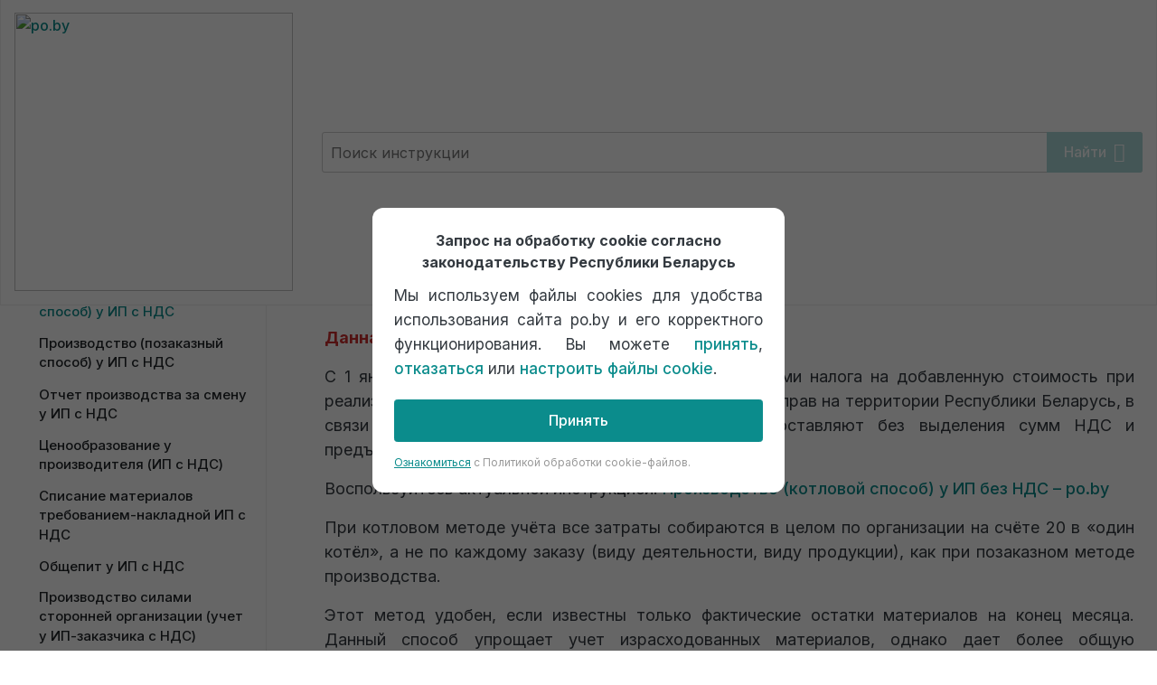

--- FILE ---
content_type: text/html; charset=UTF-8
request_url: https://po.by/knowledge-base-pn/proizvodstvo-kotlovoj-sposob-ipnds/
body_size: 60156
content:
<html lang="ru-RU"> 
<head>
<meta charset="UTF-8">
<script data-cfasync="false">if(navigator.userAgent.match(/MSIE|Internet Explorer/i)||navigator.userAgent.match(/Trident\/7\..*?rv:11/i)){var href=document.location.href;if(!href.match(/[?&]iebrowser/)){if(href.indexOf("?")==-1){if(href.indexOf("#")==-1){document.location.href=href+"?iebrowser=1"}else{document.location.href=href.replace("#","?iebrowser=1#")}}else{if(href.indexOf("#")==-1){document.location.href=href+"&iebrowser=1"}else{document.location.href=href.replace("#","&iebrowser=1#")}}}}</script>
<script data-cfasync="false">class FVMLoader{constructor(e){this.triggerEvents=e,this.eventOptions={passive:!0},this.userEventListener=this.triggerListener.bind(this),this.delayedScripts={normal:[],async:[],defer:[]},this.allJQueries=[]}_addUserInteractionListener(e){this.triggerEvents.forEach(t=>window.addEventListener(t,e.userEventListener,e.eventOptions))}_removeUserInteractionListener(e){this.triggerEvents.forEach(t=>window.removeEventListener(t,e.userEventListener,e.eventOptions))}triggerListener(){this._removeUserInteractionListener(this),"loading"===document.readyState?document.addEventListener("DOMContentLoaded",this._loadEverythingNow.bind(this)):this._loadEverythingNow()}async _loadEverythingNow(){this._runAllDelayedCSS(),this._delayEventListeners(),this._delayJQueryReady(this),this._handleDocumentWrite(),this._registerAllDelayedScripts(),await this._loadScriptsFromList(this.delayedScripts.normal),await this._loadScriptsFromList(this.delayedScripts.defer),await this._loadScriptsFromList(this.delayedScripts.async),await this._triggerDOMContentLoaded(),await this._triggerWindowLoad(),window.dispatchEvent(new Event("wpr-allScriptsLoaded"))}_registerAllDelayedScripts(){document.querySelectorAll("script[type=fvmdelay]").forEach(e=>{e.hasAttribute("src")?e.hasAttribute("async")&&!1!==e.async?this.delayedScripts.async.push(e):e.hasAttribute("defer")&&!1!==e.defer||"module"===e.getAttribute("data-type")?this.delayedScripts.defer.push(e):this.delayedScripts.normal.push(e):this.delayedScripts.normal.push(e)})}_runAllDelayedCSS(){document.querySelectorAll("link[rel=fvmdelay]").forEach(e=>{e.setAttribute("rel","stylesheet")})}async _transformScript(e){return await this._requestAnimFrame(),new Promise(t=>{const n=document.createElement("script");let r;[...e.attributes].forEach(e=>{let t=e.nodeName;"type"!==t&&("data-type"===t&&(t="type",r=e.nodeValue),n.setAttribute(t,e.nodeValue))}),e.hasAttribute("src")?(n.addEventListener("load",t),n.addEventListener("error",t)):(n.text=e.text,t()),e.parentNode.replaceChild(n,e)})}async _loadScriptsFromList(e){const t=e.shift();return t?(await this._transformScript(t),this._loadScriptsFromList(e)):Promise.resolve()}_delayEventListeners(){let e={};function t(t,n){!function(t){function n(n){return e[t].eventsToRewrite.indexOf(n)>=0?"wpr-"+n:n}e[t]||(e[t]={originalFunctions:{add:t.addEventListener,remove:t.removeEventListener},eventsToRewrite:[]},t.addEventListener=function(){arguments[0]=n(arguments[0]),e[t].originalFunctions.add.apply(t,arguments)},t.removeEventListener=function(){arguments[0]=n(arguments[0]),e[t].originalFunctions.remove.apply(t,arguments)})}(t),e[t].eventsToRewrite.push(n)}function n(e,t){let n=e[t];Object.defineProperty(e,t,{get:()=>n||function(){},set(r){e["wpr"+t]=n=r}})}t(document,"DOMContentLoaded"),t(window,"DOMContentLoaded"),t(window,"load"),t(window,"pageshow"),t(document,"readystatechange"),n(document,"onreadystatechange"),n(window,"onload"),n(window,"onpageshow")}_delayJQueryReady(e){let t=window.jQuery;Object.defineProperty(window,"jQuery",{get:()=>t,set(n){if(n&&n.fn&&!e.allJQueries.includes(n)){n.fn.ready=n.fn.init.prototype.ready=function(t){e.domReadyFired?t.bind(document)(n):document.addEventListener("DOMContentLoaded2",()=>t.bind(document)(n))};const t=n.fn.on;n.fn.on=n.fn.init.prototype.on=function(){if(this[0]===window){function e(e){return e.split(" ").map(e=>"load"===e||0===e.indexOf("load.")?"wpr-jquery-load":e).join(" ")}"string"==typeof arguments[0]||arguments[0]instanceof String?arguments[0]=e(arguments[0]):"object"==typeof arguments[0]&&Object.keys(arguments[0]).forEach(t=>{delete Object.assign(arguments[0],{[e(t)]:arguments[0][t]})[t]})}return t.apply(this,arguments),this},e.allJQueries.push(n)}t=n}})}async _triggerDOMContentLoaded(){this.domReadyFired=!0,await this._requestAnimFrame(),document.dispatchEvent(new Event("DOMContentLoaded2")),await this._requestAnimFrame(),window.dispatchEvent(new Event("DOMContentLoaded2")),await this._requestAnimFrame(),document.dispatchEvent(new Event("wpr-readystatechange")),await this._requestAnimFrame(),document.wpronreadystatechange&&document.wpronreadystatechange()}async _triggerWindowLoad(){await this._requestAnimFrame(),window.dispatchEvent(new Event("wpr-load")),await this._requestAnimFrame(),window.wpronload&&window.wpronload(),await this._requestAnimFrame(),this.allJQueries.forEach(e=>e(window).trigger("wpr-jquery-load")),window.dispatchEvent(new Event("wpr-pageshow")),await this._requestAnimFrame(),window.wpronpageshow&&window.wpronpageshow()}_handleDocumentWrite(){const e=new Map;document.write=document.writeln=function(t){const n=document.currentScript,r=document.createRange(),i=n.parentElement;let a=e.get(n);void 0===a&&(a=n.nextSibling,e.set(n,a));const s=document.createDocumentFragment();r.setStart(s,0),s.appendChild(r.createContextualFragment(t)),i.insertBefore(s,a)}}async _requestAnimFrame(){return new Promise(e=>requestAnimationFrame(e))}static run(){const e=new FVMLoader(["keydown","mousemove","touchmove","touchstart","touchend","wheel"]);e._addUserInteractionListener(e)}}FVMLoader.run();</script>
<meta name="viewport" content="width=device-width, initial-scale=1">
<meta name="robots" content="index, follow, max-image-preview:large, max-snippet:-1, max-video-preview:-1"><title>Производство (котловой способ) у ИП с НДС - po.by</title>
<meta name="description" content="Как вести производство (котловой способ) у ИП с НДС в программе 1С Бухгалтерия 8 для Беларуси. База знаний компании ЖДАН - PO.BY -">
<link rel="canonical" href="https://po.by/knowledge-base-pn/proizvodstvo-kotlovoj-sposob-ipnds/">
<meta property="og:locale" content="ru_RU">
<meta property="og:type" content="article">
<meta property="og:title" content="Производство (котловой способ) у ИП с НДС - po.by">
<meta property="og:description" content="Как вести производство (котловой способ) у ИП с НДС в программе 1С Бухгалтерия 8 для Беларуси. База знаний компании ЖДАН - PO.BY -">
<meta property="og:url" content="https://po.by/knowledge-base-pn/proizvodstvo-kotlovoj-sposob-ipnds/">
<meta property="og:site_name" content="po.by">
<meta property="article:modified_time" content="2025-08-29T13:06:17+00:00">
<meta property="og:image" content="https://po.by/wp-content/uploads//2023/06/image-376.png">
<meta property="og:image:width" content="1920">
<meta property="og:image:height" content="1020">
<meta property="og:image:type" content="image/png">
<meta name="twitter:label1" content="Примерное время для чтения">
<meta name="twitter:data1" content="8 минут">
<script type="application/ld+json" class="yoast-schema-graph">{"@context":"https://schema.org","@graph":[{"@type":"WebPage","@id":"https://po.by/knowledge-base-pn/proizvodstvo-kotlovoj-sposob-ipnds/","url":"https://po.by/knowledge-base-pn/proizvodstvo-kotlovoj-sposob-ipnds/","name":"Производство (котловой способ) у ИП с НДС - po.by","isPartOf":{"@id":"https://po.by/#website"},"primaryImageOfPage":{"@id":"https://po.by/knowledge-base-pn/proizvodstvo-kotlovoj-sposob-ipnds/#primaryimage"},"image":{"@id":"https://po.by/knowledge-base-pn/proizvodstvo-kotlovoj-sposob-ipnds/#primaryimage"},"thumbnailUrl":"https://po.by/wp-content/uploads/2023/06/image-376-1024x544.png","datePublished":"2023-06-19T13:02:29+00:00","dateModified":"2025-08-29T13:06:17+00:00","description":"Как вести производство (котловой способ) у ИП с НДС в программе 1С Бухгалтерия 8 для Беларуси. База знаний компании ЖДАН - PO.BY -","inLanguage":"ru-RU","potentialAction":[{"@type":"ReadAction","target":["https://po.by/knowledge-base-pn/proizvodstvo-kotlovoj-sposob-ipnds/"]}]},{"@type":"ImageObject","inLanguage":"ru-RU","@id":"https://po.by/knowledge-base-pn/proizvodstvo-kotlovoj-sposob-ipnds/#primaryimage","url":"https://po.by/wp-content/uploads/2023/06/image-376-1024x544.png","contentUrl":"https://po.by/wp-content/uploads/2023/06/image-376-1024x544.png"},{"@type":"WebSite","@id":"https://po.by/#website","url":"https://po.by/","name":"po.by","description":"Официальный сайт компании &quot;Ждан&quot; - 1С Франчайзи","publisher":{"@id":"https://po.by/#organization"},"potentialAction":[{"@type":"SearchAction","target":{"@type":"EntryPoint","urlTemplate":"https://po.by/?s={search_term_string}"},"query-input":{"@type":"PropertyValueSpecification","valueRequired":true,"valueName":"search_term_string"}}],"inLanguage":"ru-RU"},{"@type":"Organization","@id":"https://po.by/#organization","name":"po.by","url":"https://po.by/","logo":{"@type":"ImageObject","inLanguage":"ru-RU","@id":"https://po.by/#/schema/logo/image/","url":"https://po.by/wp-content/uploads//2021/09/logo.svg","contentUrl":"https://po.by/wp-content/uploads//2021/09/logo.svg","width":112,"height":26,"caption":"po.by"},"image":{"@id":"https://po.by/#/schema/logo/image/"}}]}</script>
<link rel="profile" href="https://gmpg.org/xfn/11"> 
<link rel="stylesheet" href="/wp-content/themes/web2b_thems/knowledge-base/assets/css/styles.css?v=1.7.1"> 
<style>img:is([sizes="auto" i], [sizes^="auto," i]) { contain-intrinsic-size: 3000px 1500px }</style> 
<link rel="stylesheet" id="wp-block-library-css" href="https://po.by/wp-includes/css/dist/block-library/style.min.css?ver=6.8" type="text/css" media="all"> 
<style id="classic-theme-styles-inline-css" type="text/css"> /*! This file is auto-generated */ .wp-block-button__link{color:#fff;background-color:#32373c;border-radius:9999px;box-shadow:none;text-decoration:none;padding:calc(.667em + 2px) calc(1.333em + 2px);font-size:1.125em}.wp-block-file__button{background:#32373c;color:#fff;text-decoration:none} </style> 
<style id="global-styles-inline-css" type="text/css"> :root{--wp--preset--aspect-ratio--square: 1;--wp--preset--aspect-ratio--4-3: 4/3;--wp--preset--aspect-ratio--3-4: 3/4;--wp--preset--aspect-ratio--3-2: 3/2;--wp--preset--aspect-ratio--2-3: 2/3;--wp--preset--aspect-ratio--16-9: 16/9;--wp--preset--aspect-ratio--9-16: 9/16;--wp--preset--color--black: #000000;--wp--preset--color--cyan-bluish-gray: #abb8c3;--wp--preset--color--white: #ffffff;--wp--preset--color--pale-pink: #f78da7;--wp--preset--color--vivid-red: #cf2e2e;--wp--preset--color--luminous-vivid-orange: #ff6900;--wp--preset--color--luminous-vivid-amber: #fcb900;--wp--preset--color--light-green-cyan: #7bdcb5;--wp--preset--color--vivid-green-cyan: #00d084;--wp--preset--color--pale-cyan-blue: #8ed1fc;--wp--preset--color--vivid-cyan-blue: #0693e3;--wp--preset--color--vivid-purple: #9b51e0;--wp--preset--gradient--vivid-cyan-blue-to-vivid-purple: linear-gradient(135deg,rgba(6,147,227,1) 0%,rgb(155,81,224) 100%);--wp--preset--gradient--light-green-cyan-to-vivid-green-cyan: linear-gradient(135deg,rgb(122,220,180) 0%,rgb(0,208,130) 100%);--wp--preset--gradient--luminous-vivid-amber-to-luminous-vivid-orange: linear-gradient(135deg,rgba(252,185,0,1) 0%,rgba(255,105,0,1) 100%);--wp--preset--gradient--luminous-vivid-orange-to-vivid-red: linear-gradient(135deg,rgba(255,105,0,1) 0%,rgb(207,46,46) 100%);--wp--preset--gradient--very-light-gray-to-cyan-bluish-gray: linear-gradient(135deg,rgb(238,238,238) 0%,rgb(169,184,195) 100%);--wp--preset--gradient--cool-to-warm-spectrum: linear-gradient(135deg,rgb(74,234,220) 0%,rgb(151,120,209) 20%,rgb(207,42,186) 40%,rgb(238,44,130) 60%,rgb(251,105,98) 80%,rgb(254,248,76) 100%);--wp--preset--gradient--blush-light-purple: linear-gradient(135deg,rgb(255,206,236) 0%,rgb(152,150,240) 100%);--wp--preset--gradient--blush-bordeaux: linear-gradient(135deg,rgb(254,205,165) 0%,rgb(254,45,45) 50%,rgb(107,0,62) 100%);--wp--preset--gradient--luminous-dusk: linear-gradient(135deg,rgb(255,203,112) 0%,rgb(199,81,192) 50%,rgb(65,88,208) 100%);--wp--preset--gradient--pale-ocean: linear-gradient(135deg,rgb(255,245,203) 0%,rgb(182,227,212) 50%,rgb(51,167,181) 100%);--wp--preset--gradient--electric-grass: linear-gradient(135deg,rgb(202,248,128) 0%,rgb(113,206,126) 100%);--wp--preset--gradient--midnight: linear-gradient(135deg,rgb(2,3,129) 0%,rgb(40,116,252) 100%);--wp--preset--font-size--small: 13px;--wp--preset--font-size--medium: 20px;--wp--preset--font-size--large: 36px;--wp--preset--font-size--x-large: 42px;--wp--preset--spacing--20: 0.44rem;--wp--preset--spacing--30: 0.67rem;--wp--preset--spacing--40: 1rem;--wp--preset--spacing--50: 1.5rem;--wp--preset--spacing--60: 2.25rem;--wp--preset--spacing--70: 3.38rem;--wp--preset--spacing--80: 5.06rem;--wp--preset--shadow--natural: 6px 6px 9px rgba(0, 0, 0, 0.2);--wp--preset--shadow--deep: 12px 12px 50px rgba(0, 0, 0, 0.4);--wp--preset--shadow--sharp: 6px 6px 0px rgba(0, 0, 0, 0.2);--wp--preset--shadow--outlined: 6px 6px 0px -3px rgba(255, 255, 255, 1), 6px 6px rgba(0, 0, 0, 1);--wp--preset--shadow--crisp: 6px 6px 0px rgba(0, 0, 0, 1);}:where(.is-layout-flex){gap: 0.5em;}:where(.is-layout-grid){gap: 0.5em;}body .is-layout-flex{display: flex;}.is-layout-flex{flex-wrap: wrap;align-items: center;}.is-layout-flex > :is(*, div){margin: 0;}body .is-layout-grid{display: grid;}.is-layout-grid > :is(*, div){margin: 0;}:where(.wp-block-columns.is-layout-flex){gap: 2em;}:where(.wp-block-columns.is-layout-grid){gap: 2em;}:where(.wp-block-post-template.is-layout-flex){gap: 1.25em;}:where(.wp-block-post-template.is-layout-grid){gap: 1.25em;}.has-black-color{color: var(--wp--preset--color--black) !important;}.has-cyan-bluish-gray-color{color: var(--wp--preset--color--cyan-bluish-gray) !important;}.has-white-color{color: var(--wp--preset--color--white) !important;}.has-pale-pink-color{color: var(--wp--preset--color--pale-pink) !important;}.has-vivid-red-color{color: var(--wp--preset--color--vivid-red) !important;}.has-luminous-vivid-orange-color{color: var(--wp--preset--color--luminous-vivid-orange) !important;}.has-luminous-vivid-amber-color{color: var(--wp--preset--color--luminous-vivid-amber) !important;}.has-light-green-cyan-color{color: var(--wp--preset--color--light-green-cyan) !important;}.has-vivid-green-cyan-color{color: var(--wp--preset--color--vivid-green-cyan) !important;}.has-pale-cyan-blue-color{color: var(--wp--preset--color--pale-cyan-blue) !important;}.has-vivid-cyan-blue-color{color: var(--wp--preset--color--vivid-cyan-blue) !important;}.has-vivid-purple-color{color: var(--wp--preset--color--vivid-purple) !important;}.has-black-background-color{background-color: var(--wp--preset--color--black) !important;}.has-cyan-bluish-gray-background-color{background-color: var(--wp--preset--color--cyan-bluish-gray) !important;}.has-white-background-color{background-color: var(--wp--preset--color--white) !important;}.has-pale-pink-background-color{background-color: var(--wp--preset--color--pale-pink) !important;}.has-vivid-red-background-color{background-color: var(--wp--preset--color--vivid-red) !important;}.has-luminous-vivid-orange-background-color{background-color: var(--wp--preset--color--luminous-vivid-orange) !important;}.has-luminous-vivid-amber-background-color{background-color: var(--wp--preset--color--luminous-vivid-amber) !important;}.has-light-green-cyan-background-color{background-color: var(--wp--preset--color--light-green-cyan) !important;}.has-vivid-green-cyan-background-color{background-color: var(--wp--preset--color--vivid-green-cyan) !important;}.has-pale-cyan-blue-background-color{background-color: var(--wp--preset--color--pale-cyan-blue) !important;}.has-vivid-cyan-blue-background-color{background-color: var(--wp--preset--color--vivid-cyan-blue) !important;}.has-vivid-purple-background-color{background-color: var(--wp--preset--color--vivid-purple) !important;}.has-black-border-color{border-color: var(--wp--preset--color--black) !important;}.has-cyan-bluish-gray-border-color{border-color: var(--wp--preset--color--cyan-bluish-gray) !important;}.has-white-border-color{border-color: var(--wp--preset--color--white) !important;}.has-pale-pink-border-color{border-color: var(--wp--preset--color--pale-pink) !important;}.has-vivid-red-border-color{border-color: var(--wp--preset--color--vivid-red) !important;}.has-luminous-vivid-orange-border-color{border-color: var(--wp--preset--color--luminous-vivid-orange) !important;}.has-luminous-vivid-amber-border-color{border-color: var(--wp--preset--color--luminous-vivid-amber) !important;}.has-light-green-cyan-border-color{border-color: var(--wp--preset--color--light-green-cyan) !important;}.has-vivid-green-cyan-border-color{border-color: var(--wp--preset--color--vivid-green-cyan) !important;}.has-pale-cyan-blue-border-color{border-color: var(--wp--preset--color--pale-cyan-blue) !important;}.has-vivid-cyan-blue-border-color{border-color: var(--wp--preset--color--vivid-cyan-blue) !important;}.has-vivid-purple-border-color{border-color: var(--wp--preset--color--vivid-purple) !important;}.has-vivid-cyan-blue-to-vivid-purple-gradient-background{background: var(--wp--preset--gradient--vivid-cyan-blue-to-vivid-purple) !important;}.has-light-green-cyan-to-vivid-green-cyan-gradient-background{background: var(--wp--preset--gradient--light-green-cyan-to-vivid-green-cyan) !important;}.has-luminous-vivid-amber-to-luminous-vivid-orange-gradient-background{background: var(--wp--preset--gradient--luminous-vivid-amber-to-luminous-vivid-orange) !important;}.has-luminous-vivid-orange-to-vivid-red-gradient-background{background: var(--wp--preset--gradient--luminous-vivid-orange-to-vivid-red) !important;}.has-very-light-gray-to-cyan-bluish-gray-gradient-background{background: var(--wp--preset--gradient--very-light-gray-to-cyan-bluish-gray) !important;}.has-cool-to-warm-spectrum-gradient-background{background: var(--wp--preset--gradient--cool-to-warm-spectrum) !important;}.has-blush-light-purple-gradient-background{background: var(--wp--preset--gradient--blush-light-purple) !important;}.has-blush-bordeaux-gradient-background{background: var(--wp--preset--gradient--blush-bordeaux) !important;}.has-luminous-dusk-gradient-background{background: var(--wp--preset--gradient--luminous-dusk) !important;}.has-pale-ocean-gradient-background{background: var(--wp--preset--gradient--pale-ocean) !important;}.has-electric-grass-gradient-background{background: var(--wp--preset--gradient--electric-grass) !important;}.has-midnight-gradient-background{background: var(--wp--preset--gradient--midnight) !important;}.has-small-font-size{font-size: var(--wp--preset--font-size--small) !important;}.has-medium-font-size{font-size: var(--wp--preset--font-size--medium) !important;}.has-large-font-size{font-size: var(--wp--preset--font-size--large) !important;}.has-x-large-font-size{font-size: var(--wp--preset--font-size--x-large) !important;} :where(.wp-block-post-template.is-layout-flex){gap: 1.25em;}:where(.wp-block-post-template.is-layout-grid){gap: 1.25em;} :where(.wp-block-columns.is-layout-flex){gap: 2em;}:where(.wp-block-columns.is-layout-grid){gap: 2em;} :root :where(.wp-block-pullquote){font-size: 1.5em;line-height: 1.6;} </style> 
<link rel="stylesheet" id="cf7-birtix-lead-css" href="https://po.by/wp-content/plugins/Integration-of-CF7-and-Bitrix24-Pro/public/css/cf7-birtix-lead-public.css?ver=1.0.0" type="text/css" media="all"> 
<link rel="stylesheet" id="cptch_stylesheet-css" href="https://po.by/wp-content/plugins/captcha-bws/css/front_end_style.css?ver=5.2.5" type="text/css" media="all"> 
<link rel="stylesheet" id="dashicons-css" href="https://po.by/wp-includes/css/dashicons.min.css?ver=6.8" type="text/css" media="all"> 
<link rel="stylesheet" id="cptch_desktop_style-css" href="https://po.by/wp-content/plugins/captcha-bws/css/desktop_style.css?ver=5.2.5" type="text/css" media="all"> 
<link rel="stylesheet" id="contact-form-7-css" href="https://po.by/wp-content/plugins/contact-form-7/includes/css/styles.css?ver=6.0.6" type="text/css" media="all"> 
<link rel="stylesheet" id="web2b_thems-style-css" href="https://po.by/wp-content/themes/web2b_thems/style.css?ver=1.0.6" type="text/css" media="all"> 
<link rel="stylesheet" id="remixicon-css" href="https://po.by/wp-content/themes/web2b_thems/assets/icon/remixicon/remixicon.css?ver=6.8" type="text/css" media="all"> 
<link rel="stylesheet" id="aos.min-css" href="https://po.by/wp-content/themes/web2b_thems/assets/css/aos.min.css?ver=6.8" type="text/css" media="all"> 
<link rel="stylesheet" id="swiper.min-css" href="https://po.by/wp-content/themes/web2b_thems/assets/css/swiper.min.css?ver=6.8" type="text/css" media="all"> 
<link rel="stylesheet" id="findeas.min-css" href="https://po.by/wp-content/themes/web2b_thems/assets/css/findeas.min.css?ver=6.8" type="text/css" media="all"> 
<link rel="stylesheet" id="wp-pagenavi-css" href="https://po.by/wp-content/plugins/wp-pagenavi/pagenavi-css.css?ver=2.70" type="text/css" media="all"> 
<link rel="stylesheet" id="popup-maker-site-css" href="//po.by/wp-content/uploads/pum/pum-site-styles.css?generated=1745591866&amp;ver=1.20.4" type="text/css" media="all"> 
<link rel="stylesheet" id="jquery.lightbox.min.css-css" href="https://po.by/wp-content/plugins/wp-jquery-lightbox/lightboxes/wp-jquery-lightbox/styles/lightbox.min.ru_RU.css?ver=2.3.4" type="text/css" media="all"> 
<link rel="stylesheet" id="jqlb-overrides-css" href="https://po.by/wp-content/plugins/wp-jquery-lightbox/lightboxes/wp-jquery-lightbox/styles/overrides.css?ver=2.3.4" type="text/css" media="all"> 
<style id="jqlb-overrides-inline-css" type="text/css"> #outerImageContainer { box-shadow: 0 0 4px 2px rgba(0,0,0,.2); } #imageContainer{ padding: 6px; } #imageDataContainer { box-shadow: 0 -4px 0 0 #fff, 0 0 4px 2px rgba(0,0,0,.1); z-index: auto; } #prevArrow, #nextArrow{ background-color: rgba(255,255,255,.7; color: #000000; } </style> 
<script src="https://po.by/wp-includes/js/jquery/jquery.min.js?ver=3.7.1" id="jquery-core-js"></script>
<script src="https://po.by/wp-includes/js/jquery/jquery-migrate.min.js?ver=3.4.1" id="jquery-migrate-js"></script>
<script src="https://po.by/wp-content/plugins/Integration-of-CF7-and-Bitrix24-Pro/public/js/cf7-birtix-lead-public.js?ver=1.0.0" id="cf7-birtix-lead-js"></script>
<script>
document.documentElement.className = document.documentElement.className.replace( 'no-js', 'js' );
</script>
<style> .no-js img.lazyload { display: none; } figure.wp-block-image img.lazyloading { min-width: 150px; } .lazyload, .lazyloading { opacity: 0; } .lazyloaded { opacity: 1; transition: opacity 400ms; transition-delay: 0ms; } </style> 
<style type="text/css"> .site-title, .site-description { position: absolute; clip: rect(1px, 1px, 1px, 1px); } </style> 
<link rel="icon" href="https://po.by/wp-content/uploads//2021/10/cropped-android-icon-512x512-1-192x192.png" sizes="192x192"> 
<noscript><div><img src="https://mc.yandex.ru/watch/50914364" style="position:absolute; left:-9999px;" alt=""></div></noscript>
<script>
document.addEventListener( 'wpcf7mailsent', function( event ) {
if(event.detail.contactFormId=="6741"){ 
dataLayer.push({
'event': 'event-to-ga',
'eventCategory': 'zayavky',
'eventAction': 'otpravil'
});
yaCounter50914364.reachGoal('myForm');
}
if(event.detail.contactFormId=="6736"){ 
dataLayer.push({
'event': 'event-to-ga',
'eventCategory': 'zayavky',
'eventAction': 'otpravil'
});
yaCounter50914364.reachGoal('myForm');
}
if(event.detail.contactFormId=="7051"){ 
dataLayer.push({
'event': 'event-to-ga',
'eventCategory': 'zayavky',
'eventAction': 'otpravil'
});
yaCounter50914364.reachGoal('myForm');
}
if(event.detail.contactFormId=="7882"){ 
dataLayer.push({
'event': 'event-to-ga',
'eventCategory': 'zayavky',
'eventAction': 'otpravil'
});
yaCounter50914364.reachGoal('myForm');
}
}, false );
</script>
<script src="https://po.by/wp-content/themes/web2b_thems/assets/js/medium-zoom.min.js"></script>
</head>
<body><div class="preloader" id="preloader"> <div class="spinner-border text-primary" role="status"></div> </div> 
<noscript><iframe height="0" width="0" style="display:none;visibility:hidden" data-src="https://www.googletagmanager.com/ns.html?id=GTM-KPBCHDJ" class="lazyload" src="[data-uri]"></iframe></noscript>
<div class="knowledge-base-container"> <header class="header-content grid-column-2"> <a href="/knowledge-base/" class="custom-logo-link" rel="home" aria-current="page"> <img width="112" height="26" alt="po.by" data-src="https://po.by/wp-content/webp-express/webp-images/themes/web2b_thems/assets/img/po-bz-logo.png.webp" class="bz-logo ls-is-cached lazyload" src="[data-uri]">
<noscript><img width="112" height="26" alt="po.by" class="bz-logo ls-is-cached" src="https://po.by/wp-content/webp-express/webp-images/themes/web2b_thems/assets/img/po-bz-logo.png.webp"></noscript>
<noscript><img width="112" height="26" alt="po.by" data-src="https://po.by/wp-content/uploads/2021/09/logo.svg" class="custom-logo lazyload" src="[data-uri]"><noscript><img width="112" height="26" src="https://po.by/wp-content/uploads/2021/09/logo.svg" class="custom-logo" alt="po.by"></noscript>
</noscript> </a> <div class="search-open"> <svg width="30" height="30" class="t838__search-icon" xmlns="http://www.w3.org/2000/svg" viewbox="0 0 88 88"> <path fill="#343a40" d="M85 31.1c-.5-8.7-4.4-16.6-10.9-22.3C67.6 3 59.3 0 50.6.6c-8.7.5-16.7 4.4-22.5 11-11.2 12.7-10.7 31.7.6 43.9l-5.3 6.1-2.5-2.2-17.8 20 9 8.1 17.8-20.2-2.1-1.8 5.3-6.1c5.8 4.2 12.6 6.3 19.3 6.3 9 0 18-3.7 24.4-10.9 5.9-6.6 8.8-15 8.2-23.7zM72.4 50.8c-9.7 10.9-26.5 11.9-37.6 2.3-10.9-9.8-11.9-26.6-2.3-37.6 4.7-5.4 11.3-8.5 18.4-8.9h1.6c6.5 0 12.7 2.4 17.6 6.8 5.3 4.7 8.5 11.1 8.9 18.2.5 7-1.9 13.8-6.6 19.2z"></path> </svg> </div> <div class="search my-class_knowledge_base"> <form class="search-form w-100 mb-5" role="search" method="get" id="searchform" style="padding-left: 3px;" action="https://po.by/"> <input type="hidden" name="search-type" value="knowledge"> <input class="search-form__input w-100 pb-2" type="text" value="" name="s" id="s" placeholder="Поиск инструкции" autocomplete="off" style="height:45px;" onkeyup="check(this.value)"> <button disabled type="submit" id="searchsubmit" class="align-items-center d-inline-flex w-lg-auto btn btn-primary search-form__button del-border" style="border-style: none; border: none; border-color: #0B8C8C;">Найти <i class="ri-arrow-right-line ri-lg ml-2"></i></button> <ul class="ajax-search"></ul> 
<script>
function check(text) {
var button = document.getElementById("searchsubmit");
return text !== "" ? button.disabled = false : button.disabled = true;
}
</script>
</form> </div> 
<script>
function disableSelection(target){
if (typeof target.onselectstart!="undefined")
target.onselectstart=function(){return false}
else if (typeof target.style.MozUserSelect!="undefined")
target.style.MozUserSelect="none"
else
target.onmousedown=function(){return false}
target.style.cursor = "default"
}
</script>
</header> <section class="main-content-knowledge grid-column-2"><aside class="aside-knowledge"> <div class="manugactu-rerawould"> <div class="tab-menu"> <div id="active-item-container"> <div id="active-content-container"> <div id="tab-content-1" style="display: none"> <div id="tab-1" class="tab-2__child"> <ul id="tab-content-1" class=""><li id="menu-item-10612" class="menu-item menu-item-type-custom menu-item-object-custom menu-item-has-children dropdown-toggle dropdown-item menu-item-10612 nav-item dropdown"><a class="nav-link d-flex align-items-center" href="#">Начало работы</a> <ul> <li id="menu-item-37367" class="menu-item menu-item-type-post_type menu-item-object-knowledge-base-by menu-item-37367 nav-item dropdown"><a class="nav-link d-flex align-items-center" href="https://po.by/knowledge-base-by/zapolnenie-svedenij-ob-organizacii-osn/">Заполнение сведений об организации на ОСН</a></li> <li id="menu-item-37379" class="menu-item menu-item-type-post_type menu-item-object-knowledge-base-by menu-item-37379 nav-item dropdown"><a class="nav-link d-flex align-items-center" href="https://po.by/knowledge-base-by/nastrojka-uchetnoj-politiki-organizacii-osn/">Настройка учетной политики для фирмы на ОСН</a></li> <li id="menu-item-37380" class="menu-item menu-item-type-post_type menu-item-object-knowledge-base-by menu-item-37380 nav-item dropdown"><a class="nav-link d-flex align-items-center" href="https://po.by/knowledge-base-by/nastrojka-pereocenki-valjuty/">Настройка переоценки валюты у фирмы на ОСН</a></li> </ul> </li> <li id="menu-item-9779" class="menu-item menu-item-type-custom menu-item-object-custom menu-item-has-children dropdown-toggle dropdown-item menu-item-9779 nav-item dropdown"><a class="nav-link d-flex align-items-center" href="#">Ввод остатков</a> <ul> <li id="menu-item-37405" class="menu-item menu-item-type-post_type menu-item-object-knowledge-base-by menu-item-37405 nav-item dropdown"><a class="nav-link d-flex align-items-center" href="https://po.by/knowledge-base-by/zagruzka-spravochnikov-v-1s-iz-ms-excel-osn/">Загрузка справочников в 1С из MS Excel</a></li> <li id="menu-item-37381" class="menu-item menu-item-type-post_type menu-item-object-knowledge-base-by menu-item-37381 nav-item dropdown"><a class="nav-link d-flex align-items-center" href="https://po.by/knowledge-base-by/vvod-ostatkov-po-denejnim-sredstvam-i-nalogam/">Ввод остатков по кассе, расчетным счетам и налогам для фирмы на ОСН</a></li> <li id="menu-item-37382" class="menu-item menu-item-type-post_type menu-item-object-knowledge-base-by menu-item-37382 nav-item dropdown"><a class="nav-link d-flex align-items-center" href="https://po.by/knowledge-base-by/vvod-ostatkov-po-nma-osn/">Ввод остатков по НМА у фирмы на ОСН</a></li> <li id="menu-item-37383" class="menu-item menu-item-type-post_type menu-item-object-knowledge-base-by menu-item-37383 nav-item dropdown"><a class="nav-link d-flex align-items-center" href="https://po.by/knowledge-base-by/vvod-ostatkov-po-os-osn/">Ввод остатков по ОС у фирмы на ОСН</a></li> <li id="menu-item-37384" class="menu-item menu-item-type-post_type menu-item-object-knowledge-base-by menu-item-37384 nav-item dropdown"><a class="nav-link d-flex align-items-center" href="https://po.by/knowledge-base-by/vvod-ostatkov-po-zarabotnoj-plate-osn/">Ввод остатков по заработной плате у фирмы на ОСН</a></li> <li id="menu-item-37385" class="menu-item menu-item-type-post_type menu-item-object-knowledge-base-by menu-item-37385 nav-item dropdown"><a class="nav-link d-flex align-items-center" href="https://po.by/knowledge-base-by/vvod-ostatkov-po-raschetam-osn/">Ввод остатков по поставщикам и покупателям посредством Помощника ввода начальных остатков у фирмы на ОСН</a></li> <li id="menu-item-37386" class="menu-item menu-item-type-post_type menu-item-object-knowledge-base-by menu-item-37386 nav-item dropdown"><a class="nav-link d-flex align-items-center" href="https://po.by/knowledge-base-by/vvod-ostatkov-po-tovaram-summovoj-uchet-osn/">Ввод остатков по товарам (суммовой учет) у фирмы на ОСН</a></li> <li id="menu-item-37387" class="menu-item menu-item-type-post_type menu-item-object-knowledge-base-by menu-item-37387 nav-item dropdown"><a class="nav-link d-flex align-items-center" href="https://po.by/knowledge-base-by/vvod-ostatkov-po-tovaram-kolichestvenno-summovoj-uchet-osn/">Ввод остатков по товарам и материалам (количественно-суммовой учет) у фирмы на ОСН</a></li> </ul> </li> <li id="menu-item-9780" class="menu-item menu-item-type-custom menu-item-object-custom menu-item-has-children dropdown-toggle dropdown-item menu-item-9780 nav-item dropdown"><a class="nav-link d-flex align-items-center" href="#">Банк и касса</a> <ul> <li id="menu-item-37392" class="menu-item menu-item-type-post_type menu-item-object-knowledge-base-by menu-item-37392 nav-item dropdown"><a class="nav-link d-flex align-items-center" href="https://po.by/knowledge-base-by/zagruzka-vypiski-banka-v-1s-osn/">Загрузка выписки банка (фирма на ОСН)</a></li> <li id="menu-item-37406" class="menu-item menu-item-type-post_type menu-item-object-knowledge-base-by menu-item-37406 nav-item dropdown"><a class="nav-link d-flex align-items-center" href="https://po.by/knowledge-base-by/vygruzka-vypiski-iz-klient-banka-internet-banka/">Выгрузка выписки банка для загрузки в 1С</a></li> <li id="menu-item-37390" class="menu-item menu-item-type-post_type menu-item-object-knowledge-base-by menu-item-37390 nav-item dropdown"><a class="nav-link d-flex align-items-center" href="https://po.by/knowledge-base-by/zagruzka-valyutnoj-vypiski-dlya-firmy-na-osn/">Загрузка валютной выписки для фирмы на ОСН</a></li> <li id="menu-item-37402" class="menu-item menu-item-type-post_type menu-item-object-knowledge-base-by menu-item-37402 nav-item dropdown"><a class="nav-link d-flex align-items-center" href="https://po.by/knowledge-base-by/vnesenie-valjutnoj-vypiski-osn/">Внесение валютной выписки у фирмы на ОСН</a></li> <li id="menu-item-37391" class="menu-item menu-item-type-post_type menu-item-object-knowledge-base-by menu-item-37391 nav-item dropdown"><a class="nav-link d-flex align-items-center" href="https://po.by/knowledge-base-by/kredity-i-zajmy-u-firmy-na-osn-v-1s-8/">Кредиты и займы у фирмы на ОСН в 1С 8</a></li> <li id="menu-item-37393" class="menu-item menu-item-type-post_type menu-item-object-knowledge-base-by menu-item-37393 nav-item dropdown"><a class="nav-link d-flex align-items-center" href="https://po.by/knowledge-base-by/prodazha-valjuty-osn/">Продажа валюты (фирма на ОСН)</a></li> <li id="menu-item-37398" class="menu-item menu-item-type-post_type menu-item-object-knowledge-base-by menu-item-37398 nav-item dropdown"><a class="nav-link d-flex align-items-center" href="https://po.by/knowledge-base-by/priobretenie-inostrannoj-valyuty-osn/">Приобретение иностранной валюты (фирма на ОСН)</a></li> <li id="menu-item-37399" class="menu-item menu-item-type-post_type menu-item-object-knowledge-base-by menu-item-37399 nav-item dropdown"><a class="nav-link d-flex align-items-center" href="https://po.by/knowledge-base-by/konversiya-valyuty-osn/">Конверсия валюты у фирмы на ОСН</a></li> <li id="menu-item-37400" class="menu-item menu-item-type-post_type menu-item-object-knowledge-base-by menu-item-37400 nav-item dropdown"><a class="nav-link d-flex align-items-center" href="https://po.by/knowledge-base-by/prodazha-s-perechisleniem-osn/">Продажа с перечислением (фирма на ОСН)</a></li> <li id="menu-item-37401" class="menu-item menu-item-type-post_type menu-item-object-knowledge-base-by menu-item-37401 nav-item dropdown"><a class="nav-link d-flex align-items-center" href="https://po.by/knowledge-base-by/pokupka-s-perechisleniem-osn/">Покупка с перечислением у фирмы на ОСН</a></li> <li id="menu-item-37395" class="menu-item menu-item-type-post_type menu-item-object-knowledge-base-by menu-item-37395 nav-item dropdown"><a class="nav-link d-flex align-items-center" href="https://po.by/knowledge-base-by/oplata-platezhnymi-kartami-oplata-ot-pokupatelja-osn/">Оплата платежными картами (оплата от покупателя) фирма на ОСН</a></li> <li id="menu-item-37396" class="menu-item menu-item-type-post_type menu-item-object-knowledge-base-by menu-item-37396 nav-item dropdown"><a class="nav-link d-flex align-items-center" href="https://po.by/knowledge-base-by/oplata-platezhnymi-kartami-roznichnaja-vyruchka-osn/">Оплата платежными картами (розничная выручка) фирма на ОСН</a></li> <li id="menu-item-37397" class="menu-item menu-item-type-post_type menu-item-object-knowledge-base-by menu-item-37397 nav-item dropdown"><a class="nav-link d-flex align-items-center" href="https://po.by/knowledge-base-by/prihodnyj-kassovyj-order-kak-oplata-ot-pokupatelja-firma-na-osn/">Приходный кассовый ордер как оплата от покупателя (фирма на ОСН)</a></li> <li id="menu-item-37404" class="menu-item menu-item-type-post_type menu-item-object-knowledge-base-by menu-item-37404 nav-item dropdown"><a class="nav-link d-flex align-items-center" href="https://po.by/knowledge-base-by/prihodnyj-kassovyj-order-roznichnaja-vyruchka-osn/">Приходный кассовый ордер (розничная выручка) фирма на ОСН</a></li> <li id="menu-item-37403" class="menu-item menu-item-type-post_type menu-item-object-knowledge-base-by menu-item-37403 nav-item dropdown"><a class="nav-link d-flex align-items-center" href="https://po.by/knowledge-base-by/rashodnyj-kassovyj-order-osn/">Оформление расходных кассовых ордеров (фирма на ОСН)</a></li> <li id="menu-item-37394" class="menu-item menu-item-type-post_type menu-item-object-knowledge-base-by menu-item-37394 nav-item dropdown"><a class="nav-link d-flex align-items-center" href="https://po.by/knowledge-base-by/prochie-raschety-s-kontragentami-v-u-e-osn/">Прочие расчеты с контрагентами в у.е (фирма на ОСН)</a></li> <li id="menu-item-37443" class="menu-item menu-item-type-post_type menu-item-object-knowledge-base-by menu-item-37443 nav-item dropdown"><a class="nav-link d-flex align-items-center" href="https://po.by/knowledge-base-by/formirovanie-akta-sverki-raschetov-s-kontragentami-osn/">Формирование в 1С акта сверки расчетов с контрагентами (фирма на ОСН)</a></li> <li id="menu-item-37442" class="menu-item menu-item-type-post_type menu-item-object-knowledge-base-by menu-item-37442 nav-item dropdown"><a class="nav-link d-flex align-items-center" href="https://po.by/knowledge-base-by/avansovyj-otchet-osn/">Авансовый отчет у фирмы на ОСН</a></li> </ul> </li> <li id="menu-item-35411" class="menu-item menu-item-type-custom menu-item-object-custom menu-item-has-children dropdown-toggle dropdown-item menu-item-35411 nav-item dropdown"><a class="nav-link d-flex align-items-center" href="https://po.by/knowledge-base-by/rabochee-mesto-kassira-rmk">РМК</a> <ul> <li id="menu-item-35493" class="menu-item menu-item-type-post_type menu-item-object-knowledge-base-by menu-item-35493 nav-item dropdown"><a class="nav-link d-flex align-items-center" href="https://po.by/knowledge-base-by/rabota-s-integracziej-kassy-webkassa-alfa-kassa-kolichestvenno-summovoj-uchet-firma-na-osn/">Работа с интеграцией кассы Webkassa/Альфа-касса через личный кабинет (количественно-суммовой учет) (фирма на ОСН)</a></li> <li id="menu-item-35557" class="menu-item menu-item-type-post_type menu-item-object-knowledge-base-by menu-item-35557 nav-item dropdown"><a class="nav-link d-flex align-items-center" href="https://po.by/knowledge-base-by/rabota-s-integratsiyey-kassy-titan-retail-cherez-prilozhenie-summovoy-uchet-firma-na-osn/">Работа с интеграцией кассы Titan Retail через приложение (суммовой учет) (фирма на ОСН)</a></li> <li id="menu-item-35558" class="menu-item menu-item-type-post_type menu-item-object-knowledge-base-by menu-item-35558 nav-item dropdown"><a class="nav-link d-flex align-items-center" href="https://po.by/knowledge-base-by/rabota-s-integratsiyey-kassy-titan-retail-cherez-prilozhenie-kolichestvenno-summovoy-uchet-firma-na-osn/">Работа с интеграцией кассы Titan Retail через приложение (количественно-суммовой учет) (фирма на ОСН)</a></li> <li id="menu-item-35559" class="menu-item menu-item-type-post_type menu-item-object-knowledge-base-by menu-item-35559 nav-item dropdown"><a class="nav-link d-flex align-items-center" href="https://po.by/knowledge-base-by/rabota-s-integracziej-kassy-k5-mag-summovoj-uchet-firma-na-osn/">Работа с интеграцией кассы К5 Маг (суммовой учет) (фирма на ОСН)</a></li> <li id="menu-item-35816" class="menu-item menu-item-type-post_type menu-item-object-knowledge-base-by menu-item-35816 nav-item dropdown"><a class="nav-link d-flex align-items-center" href="https://po.by/knowledge-base-by/rabota-s-integracziej-r-keeper-firma-na-osn/">Работа с интеграцией R-keeper (фирма на ОСН)</a></li> <li id="menu-item-36795" class="menu-item menu-item-type-post_type menu-item-object-knowledge-base-by menu-item-36795 nav-item dropdown"><a class="nav-link d-flex align-items-center" href="https://po.by/knowledge-base-by/rabota-s-integracziej-kaffesta-cherez-lichnyy-kabinet-firma-na-osn/">Работа с интеграцией Caffesta через личный кабинет (фирма на ОСН)</a></li> </ul> </li> <li id="menu-item-9790" class="menu-item menu-item-type-custom menu-item-object-custom menu-item-has-children dropdown-toggle dropdown-item menu-item-9790 nav-item dropdown"><a class="nav-link d-flex align-items-center" href="#">Поступление</a> <ul> <li id="menu-item-12624" class="menu-item menu-item-type-post_type menu-item-object-knowledge-base-by menu-item-12624 nav-item dropdown"><a class="nav-link d-flex align-items-center" href="https://po.by/knowledge-base-by/zagruzka-tablichnoj-chasti-dokumenta-iz-file-excel-osn/">Загрузка накладной из файла Excel</a></li> <li id="menu-item-13875" class="menu-item menu-item-type-post_type menu-item-object-knowledge-base-by menu-item-13875 nav-item dropdown"><a class="nav-link d-flex align-items-center" href="https://po.by/knowledge-base-by/postuplenie-tovarov-v-kolichestvenno-summovom-uchete-osn/">Поступление товаров (количественно-суммовой учет) у фирмы на ОСН</a></li> <li id="menu-item-13876" class="menu-item menu-item-type-post_type menu-item-object-knowledge-base-by menu-item-13876 nav-item dropdown"><a class="nav-link d-flex align-items-center" href="https://po.by/knowledge-base-by/postuplenie-tovarov-summovoj-uchet-osn/">Поступление товаров (суммовой учет) у фирмы на ОСН</a></li> <li id="menu-item-23350" class="menu-item menu-item-type-post_type menu-item-object-knowledge-base-by menu-item-23350 nav-item dropdown"><a class="nav-link d-flex align-items-center" href="https://po.by/knowledge-base-by/vvod-materialov-v-jekspluataciju-u-firmy-na-osn/">Ввод материалов в эксплуатацию в 1С (фирма на ОСН)</a></li> <li id="menu-item-34092" class="menu-item menu-item-type-post_type menu-item-object-knowledge-base-by menu-item-34092 nav-item dropdown"><a class="nav-link d-flex align-items-center" href="https://po.by/knowledge-base-by/czenoobrazovanie-u-importera-s-15-04-2025-firma-na-osn/">Ценообразование у импортера с 15.04.2025 для фирмы на ОСН</a></li> <li id="menu-item-34181" class="menu-item menu-item-type-post_type menu-item-object-knowledge-base-by menu-item-34181 nav-item dropdown"><a class="nav-link d-flex align-items-center" href="https://po.by/knowledge-base-by/czenoobrazovanie-u-dilera-s-15-04-2025-u-firmy-na-osn/">Ценообразование по 713 пост. в 1С 8 (количественно-суммовой учет) с 15.04.2025 у фирмы на ОСН</a></li> <li id="menu-item-34910" class="menu-item menu-item-type-post_type menu-item-object-knowledge-base-by menu-item-34910 nav-item dropdown"><a class="nav-link d-flex align-items-center" href="https://po.by/knowledge-base-by/czenoobrazovanie-u-dilera-summovoj-uchet-s-15-04-2025-u-firmy-na-osn/">Ценообразование при суммовом учете в 1С 8 15.04.2025 у фирмы на ОСН</a></li> <li id="menu-item-35015" class="menu-item menu-item-type-post_type menu-item-object-knowledge-base-by menu-item-35015 nav-item dropdown"><a class="nav-link d-flex align-items-center" href="https://po.by/knowledge-base-by/obosnovanie-formirovaniya-czen-po-reguliruemym-tovaram-dlya-firmy-na-osn/">Обоснование формирования цен по регулируемым товарам для фирмы на ОСН</a></li> <li id="menu-item-13874" class="menu-item menu-item-type-post_type menu-item-object-knowledge-base-by menu-item-13874 nav-item dropdown"><a class="nav-link d-flex align-items-center" href="https://po.by/knowledge-base-by/postuplenie-tovarov-import-osn/">Поступление товаров (импорт) у фирмы на ОСН</a></li> <li id="menu-item-13907" class="menu-item menu-item-type-post_type menu-item-object-knowledge-base-by menu-item-13907 nav-item dropdown"><a class="nav-link d-flex align-items-center" href="https://po.by/knowledge-base-by/zajavlenie-o-vvoze-tovarov-i-uplate-kosvennyh-nalogov-osn/">Заявление о ввозе товаров и уплате косвенных налогов (фирма на ОСН)</a></li> <li id="menu-item-14198" class="menu-item menu-item-type-post_type menu-item-object-knowledge-base-by menu-item-14198 nav-item dropdown"><a class="nav-link d-flex align-items-center" href="https://po.by/knowledge-base-by/gtd-po-importu-i-jeschf-osn/">ГТД по импорту (фирма на ОСН)</a></li> <li id="menu-item-14197" class="menu-item menu-item-type-post_type menu-item-object-knowledge-base-by menu-item-14197 nav-item dropdown"><a class="nav-link d-flex align-items-center" href="https://po.by/knowledge-base-by/pechat-cennikov-osn/">Печать ценников в 1С Бухгалтерии 8</a></li> <li id="menu-item-14206" class="menu-item menu-item-type-post_type menu-item-object-knowledge-base-by menu-item-14206 nav-item dropdown"><a class="nav-link d-flex align-items-center" href="https://po.by/knowledge-base-by/vozvrat-tovarov-postavshhiku-kolichestvenno-summovoj-uchet-u-organizacij-na-osn/">Возврат товаров поставщику у фирмы на ОСН (количественно-суммовой учет)</a></li> <li id="menu-item-14409" class="menu-item menu-item-type-post_type menu-item-object-knowledge-base-by menu-item-14409 nav-item dropdown"><a class="nav-link d-flex align-items-center" href="https://po.by/knowledge-base-by/vozvrat-tovarov-postavshhiku-summovoj-uchet-osn/">Возврат товаров поставщику (суммовой учет) у фирмы на ОСН</a></li> <li id="menu-item-14427" class="menu-item menu-item-type-post_type menu-item-object-knowledge-base-by menu-item-14427 nav-item dropdown"><a class="nav-link d-flex align-items-center" href="https://po.by/knowledge-base-by/postuplenie-uslug-u-organizacij-na-osn/">Поступление услуг у фирмы на ОСН</a></li> <li id="menu-item-14523" class="menu-item menu-item-type-post_type menu-item-object-knowledge-base-by menu-item-14523 nav-item dropdown"><a class="nav-link d-flex align-items-center" href="https://po.by/knowledge-base-by/import-uslug-osn/">Импорт услуг (фирма на ОСН)</a></li> <li id="menu-item-25115" class="menu-item menu-item-type-post_type menu-item-object-knowledge-base-by menu-item-25115 nav-item dropdown"><a class="nav-link d-flex align-items-center" href="https://po.by/knowledge-base-by/otvetstvennoye-khraneniye-dlya-firmy-na-osn/">Ответственное хранение для фирмы на ОСН</a></li> <li id="menu-item-25228" class="menu-item menu-item-type-post_type menu-item-object-knowledge-base-by menu-item-25228 nav-item dropdown"><a class="nav-link d-flex align-items-center" href="https://po.by/knowledge-base-by/postupleniye-dopolnitelnykh-raskhodov/">Поступление дополнительных расходов для фирмы на ОСН</a></li> <li id="menu-item-26650" class="menu-item menu-item-type-post_type menu-item-object-knowledge-base-by menu-item-26650 nav-item dropdown"><a class="nav-link d-flex align-items-center" href="https://po.by/knowledge-base-by/nomenklatura-postavshchika/">Номенклатура поставщика для фирмы на ОСН</a></li> <li id="menu-item-30274" class="menu-item menu-item-type-post_type menu-item-object-knowledge-base-by menu-item-30274 nav-item dropdown"><a class="nav-link d-flex align-items-center" href="https://po.by/knowledge-base-by/rasczenka-tovarov-v-opte-dlya-firmy-na-osn/">Расценка товаров в опте для фирмы на ОСН</a></li> <li id="menu-item-30021" class="menu-item menu-item-type-post_type menu-item-object-knowledge-base-by menu-item-30021 nav-item dropdown"><a class="nav-link d-flex align-items-center" href="https://po.by/knowledge-base-by/uchet-vozvratnoj-tary-u-pokupatelya-dlya-firmy-na-osn/">Учет возвратной тары у покупателя для фирмы на ОСН</a></li> </ul> </li> <li id="menu-item-9791" class="menu-item menu-item-type-custom menu-item-object-custom menu-item-has-children dropdown-toggle dropdown-item menu-item-9791 nav-item dropdown"><a class="nav-link d-flex align-items-center" href="#">БСО</a> <ul> <li id="menu-item-35198" class="menu-item menu-item-type-post_type menu-item-object-knowledge-base-by menu-item-35198 nav-item dropdown"><a class="nav-link d-flex align-items-center" href="https://po.by/knowledge-base-by/uchet-bso-s-01-07-2025-goda-firma-na-osn/">Учет БСО с 01.07.2025 года фирма на ОСН</a></li> <li id="menu-item-36509" class="menu-item menu-item-type-post_type menu-item-object-knowledge-base-by menu-item-36509 nav-item dropdown"><a class="nav-link d-flex align-items-center" href="https://po.by/knowledge-base-by/uchet-bso-do-01-07-2025-goda-firma-na-osn/">Учет БСО до 01.07.2025 года фирма на ОСН</a></li> <li id="menu-item-14978" class="menu-item menu-item-type-post_type menu-item-object-knowledge-base-by menu-item-14978 nav-item dropdown"><a class="nav-link d-flex align-items-center" href="https://po.by/knowledge-base-by/formirovanie-knigi-bso-u-organizacii-na-osn/">Формирование книги БСО у фирмы на ОСН</a></li> </ul> </li> <li id="menu-item-9792" class="menu-item menu-item-type-custom menu-item-object-custom menu-item-has-children dropdown-toggle dropdown-item menu-item-9792 nav-item dropdown"><a class="nav-link d-flex align-items-center" href="#">Производство</a> <ul> <li id="menu-item-15209" class="menu-item menu-item-type-post_type menu-item-object-knowledge-base-by menu-item-15209 nav-item dropdown"><a class="nav-link d-flex align-items-center" href="https://po.by/knowledge-base-by/proizvodstvo-kotlovoj-osn/">Производство (котловой метод учета затрат) фирма на ОСН</a></li> <li id="menu-item-15222" class="menu-item menu-item-type-post_type menu-item-object-knowledge-base-by menu-item-15222 nav-item dropdown"><a class="nav-link d-flex align-items-center" href="https://po.by/knowledge-base-by/proizvodstvo-pozakaznyj-metod-ucheta-zatrat/">Производство (позаказный метод учета затрат) фирма на ОСН</a></li> <li id="menu-item-15329" class="menu-item menu-item-type-post_type menu-item-object-knowledge-base-by menu-item-15329 nav-item dropdown"><a class="nav-link d-flex align-items-center" href="https://po.by/knowledge-base-by/otchet-proizvodstva-za-smenu-osn/">Отчет производства за смену (фирма на ОСН)</a></li> <li id="menu-item-18533" class="menu-item menu-item-type-post_type menu-item-object-knowledge-base-by menu-item-18533 nav-item dropdown"><a class="nav-link d-flex align-items-center" href="https://po.by/knowledge-base-by/cenoobrazovanie-u-proizvoditelja-osn/">Ценообразование у производителя (фирма на ОСН)</a></li> <li id="menu-item-15208" class="menu-item menu-item-type-post_type menu-item-object-knowledge-base-by menu-item-15208 nav-item dropdown"><a class="nav-link d-flex align-items-center" href="https://po.by/knowledge-base-by/spisanie-materialov-trebovaniem-nakladnoj-u-organizacii-na-osn/">Списание материалов в 1С 8 требованием-накладной у фирмы на ОСН</a></li> <li id="menu-item-19718" class="menu-item menu-item-type-post_type menu-item-object-knowledge-base-by menu-item-19718 nav-item dropdown"><a class="nav-link d-flex align-items-center" href="https://po.by/knowledge-base-by/spisanie-materialov-v-zatraty-proporcionalno-obemu-vypolnennyh-rabot-osn/">Списание материалов в затраты пропорционально объему выполненных работ (фирма на ОСН)</a></li> <li id="menu-item-21012" class="menu-item menu-item-type-post_type menu-item-object-knowledge-base-by menu-item-21012 nav-item dropdown"><a class="nav-link d-flex align-items-center" href="https://po.by/knowledge-base-by/obshhepit-v-1s-kolichestvenno-summovoj-uchet-osn/">Общепит в 1С 8 у фирмы на ОСН (количественно-суммовой учет)</a></li> <li id="menu-item-17890" class="menu-item menu-item-type-post_type menu-item-object-knowledge-base-by menu-item-17890 nav-item dropdown"><a class="nav-link d-flex align-items-center" href="https://po.by/knowledge-base-by/obshhepit-v-1s-8-firma-na-osn/">Общепит в 1С 8 у фирмы на ОСН (суммовой учет)</a></li> <li id="menu-item-15455" class="menu-item menu-item-type-post_type menu-item-object-knowledge-base-by menu-item-15455 nav-item dropdown"><a class="nav-link d-flex align-items-center" href="https://po.by/knowledge-base-by/proizvodstvo-silami-storonnej-organizacii-uchet-u-zakazchika-osn/">Производство силами сторонней организации в 1С 8 (учет у заказчика, фирма на ОСН)</a></li> <li id="menu-item-15500" class="menu-item menu-item-type-post_type menu-item-object-knowledge-base-by menu-item-15500 nav-item dropdown"><a class="nav-link d-flex align-items-center" href="https://po.by/knowledge-base-by/pererabotka-materialov-zakazchika-uchet-u-pererabotchika-osn/">Переработка материалов заказчика в 1С 8 (учет у переработчика, фирма на ОСН)</a></li> <li id="menu-item-27968" class="menu-item menu-item-type-post_type menu-item-object-knowledge-base-by menu-item-27968 nav-item dropdown"><a class="nav-link d-flex align-items-center" href="https://po.by/knowledge-base-by/stroitelstvo-u-firmy-na-osn/">Строительство у фирмы на ОСН</a></li> <li id="menu-item-25597" class="menu-item menu-item-type-post_type menu-item-object-knowledge-base-by menu-item-25597 nav-item dropdown"><a class="nav-link d-flex align-items-center" href="https://po.by/knowledge-base-by/spisanie-materialov-iz-ekspluataczii-dlya-firmy-na-osn/">Списание материалов из эксплуатации для фирмы на ОСН</a></li> </ul> </li> <li id="menu-item-9793" class="menu-item menu-item-type-custom menu-item-object-custom menu-item-has-children dropdown-toggle dropdown-item menu-item-9793 nav-item dropdown"><a class="nav-link d-flex align-items-center" href="#">Реализация</a> <ul> <li id="menu-item-14699" class="menu-item menu-item-type-post_type menu-item-object-knowledge-base-by menu-item-14699 nav-item dropdown"><a class="nav-link d-flex align-items-center" href="https://po.by/knowledge-base-by/oformlenie-scheta-na-oplatu-pokupatelem-osn/">Оформление счета на оплату покупателем (фирма на ОСН)</a></li> <li id="menu-item-14681" class="menu-item menu-item-type-post_type menu-item-object-knowledge-base-by menu-item-14681 nav-item dropdown"><a class="nav-link d-flex align-items-center" href="https://po.by/knowledge-base-by/realizacija-tovara-jul-kolichestvenno-summovoj-uchet-u-organizacii-na-osn/">Реализация товара ЮЛ (количественно-суммовой учет у фирмы на ОСН)</a></li> <li id="menu-item-14678" class="menu-item menu-item-type-post_type menu-item-object-knowledge-base-by menu-item-14678 nav-item dropdown"><a class="nav-link d-flex align-items-center" href="https://po.by/knowledge-base-by/realizacija-tovara-fizicheskomu-licu-kolichestvenno-summovoj-uchet-u-organizacii-na-osn/">Реализация товара физлицам в 1С 8 (количественно-суммовой учет у фирмы на ОСН)</a></li> <li id="menu-item-14674" class="menu-item menu-item-type-post_type menu-item-object-knowledge-base-by menu-item-14674 nav-item dropdown"><a class="nav-link d-flex align-items-center" href="https://po.by/knowledge-base-by/realizacija-tovarov-juridicheskim-licam-summovoj-uchet-u-organizacii-na-osn/">Реализация товара юрлицам в 1С 8 (суммовой учет у фирмы на ОСН)</a></li> <li id="menu-item-14690" class="menu-item menu-item-type-post_type menu-item-object-knowledge-base-by menu-item-14690 nav-item dropdown"><a class="nav-link d-flex align-items-center" href="https://po.by/knowledge-base-by/realizacija-tovara-fl-summovoj-uchet-u-organizacii-na-osn/">Реализация товара физ.лицам (суммовой учет у фирмы на ОСН)</a></li> <li id="menu-item-24502" class="menu-item menu-item-type-post_type menu-item-object-knowledge-base-by menu-item-24502 nav-item dropdown"><a class="nav-link d-flex align-items-center" href="https://po.by/knowledge-base-by/rezervirovanie-tovarov-u-firm-na-osn/">Резервирование у фирмы на ОСН</a></li> <li id="menu-item-15025" class="menu-item menu-item-type-post_type menu-item-object-knowledge-base-by menu-item-15025 nav-item dropdown"><a class="nav-link d-flex align-items-center" href="https://po.by/knowledge-base-by/vozvrat-tovarov-ot-pokupatelja-kolichestvenno-summovoj-uchet-u-organizacii-na-osn/">Возврат товаров от покупателя в 1С 8 (количественно-суммовой учет) у фирмы на ОСН</a></li> <li id="menu-item-15139" class="menu-item menu-item-type-post_type menu-item-object-knowledge-base-by menu-item-15139 nav-item dropdown"><a class="nav-link d-flex align-items-center" href="https://po.by/knowledge-base-by/vozvrat-tovarov-ot-pokupatelja-summovoj-uchet-u-organizacii-na-osn/">Возврат товаров от покупателя (суммовой учет) у фирмы на ОСН</a></li> <li id="menu-item-15042" class="menu-item menu-item-type-post_type menu-item-object-knowledge-base-by menu-item-15042 nav-item dropdown"><a class="nav-link d-flex align-items-center" href="https://po.by/knowledge-base-by/jeksport-tovarov-u-organizacii-na-osn/">Экспорт товаров у фирмы на ОСН</a></li> <li id="menu-item-15046" class="menu-item menu-item-type-post_type menu-item-object-knowledge-base-by menu-item-15046 nav-item dropdown"><a class="nav-link d-flex align-items-center" href="https://po.by/knowledge-base-by/okazanie-uslug-jul-u-organizacii-na-osn/">Оказание услуг юрлицу у фирмы на ОСН</a></li> <li id="menu-item-15378" class="menu-item menu-item-type-post_type menu-item-object-knowledge-base-by menu-item-15378 nav-item dropdown"><a class="nav-link d-flex align-items-center" href="https://po.by/knowledge-base-by/okazanie-uslug-fl-organizaciej-na-osn/">Оказание услуг физ.лицам фирма на ОСН</a></li> <li id="menu-item-15336" class="menu-item menu-item-type-post_type menu-item-object-knowledge-base-by menu-item-15336 nav-item dropdown"><a class="nav-link d-flex align-items-center" href="https://po.by/knowledge-base-by/jeksport-uslug-osn/">Экспорт услуг у фирмы на ОСН</a></li> <li id="menu-item-25171" class="menu-item menu-item-type-post_type menu-item-object-knowledge-base-by menu-item-25171 nav-item dropdown"><a class="nav-link d-flex align-items-center" href="https://po.by/knowledge-base-by/realizacziya-tovarov-cherez-pochtu-dlya-firmy-na-osn/">Реализация товаров через почту для фирмы на ОСН</a></li> <li id="menu-item-25238" class="menu-item menu-item-type-post_type menu-item-object-knowledge-base-by menu-item-25238 nav-item dropdown"><a class="nav-link d-flex align-items-center" href="https://po.by/knowledge-base-by/ustanovka-prodazhnykh-tsen/">Установка продажных цен при количественно-суммовом учете для фирмы на ОСН</a></li> <li id="menu-item-26182" class="menu-item menu-item-type-post_type menu-item-object-knowledge-base-by menu-item-26182 nav-item dropdown"><a class="nav-link d-flex align-items-center" href="https://po.by/knowledge-base-by/pereoczenka-tovarov-v-roznicze/">Переоценка товаров в рознице для фирмы на ОСН</a></li> <li id="menu-item-30063" class="menu-item menu-item-type-post_type menu-item-object-knowledge-base-by menu-item-30063 nav-item dropdown"><a class="nav-link d-flex align-items-center" href="https://po.by/knowledge-base-by/uchet-vozvratnoj-tary-u-postavshhika-dlya-firmy-na-osn-2/">Учет возвратной тары у поставщика для фирмы на ОСН</a></li> <li id="menu-item-30536" class="menu-item menu-item-type-post_type menu-item-object-knowledge-base-by menu-item-30536 nav-item dropdown"><a class="nav-link d-flex align-items-center" href="https://po.by/knowledge-base-by/zakaz-naryad-na-sto-dlya-firmy-na-osn/">Заказ-наряд на СТО для фирмы на ОСН</a></li> <li id="menu-item-33795" class="menu-item menu-item-type-post_type menu-item-object-knowledge-base-by menu-item-33795 nav-item dropdown"><a class="nav-link d-flex align-items-center" href="https://po.by/knowledge-base-by/peremeshhenie-tovara-dlya-firmy-na-osn/">Перемещение товара для фирмы на ОСН</a></li> </ul> </li> <li id="menu-item-9794" class="menu-item menu-item-type-custom menu-item-object-custom menu-item-has-children dropdown-toggle dropdown-item menu-item-9794 nav-item dropdown"><a class="nav-link d-flex align-items-center" href="#">Зарплата</a> <ul> <li id="menu-item-12619" class="menu-item menu-item-type-post_type menu-item-object-knowledge-base-by menu-item-12619 nav-item dropdown"><a class="nav-link d-flex align-items-center" href="https://po.by/knowledge-base-by/proizvodstvennyj-kalendar-organizacii-osn/">Производственный календарь организации на ОСН</a></li> <li id="menu-item-15388" class="menu-item menu-item-type-post_type menu-item-object-knowledge-base-by menu-item-15388 nav-item dropdown"><a class="nav-link d-flex align-items-center" href="https://po.by/knowledge-base-by/sozdanie-grafika-raboty-osn/">График работы сотрудников фирма на ОСН</a></li> <li id="menu-item-12620" class="menu-item menu-item-type-post_type menu-item-object-knowledge-base-by menu-item-12620 nav-item dropdown"><a class="nav-link d-flex align-items-center" href="https://po.by/knowledge-base-by/zapolnenie-kartochki-sotrudnika-osn/">Заполнение карточки сотрудника фирма на ОСН</a></li> <li id="menu-item-15401" class="menu-item menu-item-type-post_type menu-item-object-knowledge-base-by menu-item-15401 nav-item dropdown"><a class="nav-link d-flex align-items-center" href="https://po.by/knowledge-base-by/zapolnenie-zajavlenija-na-vychety-po-podohodnomu-nalogu-osn/">Заявления на вычеты по подоходному налогу у фирмы на ОСН</a></li> <li id="menu-item-12618" class="menu-item menu-item-type-post_type menu-item-object-knowledge-base-by menu-item-12618 nav-item dropdown"><a class="nav-link d-flex align-items-center" href="https://po.by/knowledge-base-by/priem-na-rabotu-osn/">Прием на работу сотрудника в 1С у фирмы на ОСН</a></li> <li id="menu-item-15597" class="menu-item menu-item-type-post_type menu-item-object-knowledge-base-by menu-item-15597 nav-item dropdown"><a class="nav-link d-flex align-items-center" href="https://po.by/knowledge-base-by/bolnichnyj-list-osn/">Больничный лист у фирмы на ОСН</a></li> <li id="menu-item-37598" class="menu-item menu-item-type-post_type menu-item-object-knowledge-base-by menu-item-37598 nav-item dropdown"><a class="nav-link d-flex align-items-center" href="https://po.by/knowledge-base-by/bolnichnyj-v-period-otpuska-u-sotrudnika-na-osn/">Больничный в период отпуска у сотрудника фирмы на ОСН</a></li> <li id="menu-item-28381" class="menu-item menu-item-type-post_type menu-item-object-knowledge-base-by menu-item-28381 nav-item dropdown"><a class="nav-link d-flex align-items-center" href="https://po.by/knowledge-base-by/posobiye-po-ukhodu-za-rebenkom-dlya-firmy-na-osn/">Пособие по уходу за ребенком до 3-х лет для фирмы на ОСН</a></li> <li id="menu-item-16076" class="menu-item menu-item-type-post_type menu-item-object-knowledge-base-by menu-item-16076 nav-item dropdown"><a class="nav-link d-flex align-items-center" href="https://po.by/knowledge-base-by/bolnichnyj-list-po-beremennosti-i-rodam-i-oformlenie-dekretnogo-otpuska-organizacija-na-osn/">Больничный лист по беременности и родам в 1С</a></li> <li id="menu-item-15596" class="menu-item menu-item-type-post_type menu-item-object-knowledge-base-by menu-item-15596 nav-item dropdown"><a class="nav-link d-flex align-items-center" href="https://po.by/knowledge-base-by/otpusk-ocherednoj-organizacija-na-osn/">Отпуск очередной в 1С (фирма на ОСН)</a></li> <li id="menu-item-35894" class="menu-item menu-item-type-post_type menu-item-object-knowledge-base-by menu-item-35894 nav-item dropdown"><a class="nav-link d-flex align-items-center" href="https://po.by/knowledge-base-by/otpusk-budushhego-perioda-u-firmy-na-osn/">Отпуск будущего периода у фирмы на ОСН</a></li> <li id="menu-item-15595" class="menu-item menu-item-type-post_type menu-item-object-knowledge-base-by menu-item-15595 nav-item dropdown"><a class="nav-link d-flex align-items-center" href="https://po.by/knowledge-base-by/otpusk-za-svoj-schet-organizacija-na-osn/">Отпуск за свой счет (фирма на ОСН)</a></li> <li id="menu-item-15828" class="menu-item menu-item-type-post_type menu-item-object-knowledge-base-by menu-item-15828 nav-item dropdown"><a class="nav-link d-flex align-items-center" href="https://po.by/knowledge-base-by/kompensacija-neispolzovannogo-otpuska-osn/">Компенсация неиспользованного отпуска у фирмы на ОСН</a></li> <li id="menu-item-28882" class="menu-item menu-item-type-post_type menu-item-object-knowledge-base-by menu-item-28882 nav-item dropdown"><a class="nav-link d-flex align-items-center" href="https://po.by/knowledge-base-by/otrazhenie-komandirovki-uchet-z-p-po-dnyam-dlya-firmy-na-osn/">Отражение командировки (учет з/п по дням) для фирмы на ОСН</a></li> <li id="menu-item-28883" class="menu-item menu-item-type-post_type menu-item-object-knowledge-base-by menu-item-28883 nav-item dropdown"><a class="nav-link d-flex align-items-center" href="https://po.by/knowledge-base-by/otrazheniye-komandirovki-uchet-z-p-po-chasam-dlya-firmy-na-osn/">Отражение командировки (учет з/п по часам) для фирмы на ОСН</a></li> <li id="menu-item-15732" class="menu-item menu-item-type-post_type menu-item-object-knowledge-base-by menu-item-15732 nav-item dropdown"><a class="nav-link d-flex align-items-center" href="https://po.by/knowledge-base-by/uderzhanija-iz-zarplaty-po-alimentam-osn/">Удержания алиментов из зарплаты (фирма на ОСН)</a></li> <li id="menu-item-15743" class="menu-item menu-item-type-post_type menu-item-object-knowledge-base-by menu-item-15743 nav-item dropdown"><a class="nav-link d-flex align-items-center" href="https://po.by/knowledge-base-by/uderzhanija-iz-zarplaty-po-profsojuznym-vznosam-organizacija-na-osn/">Удержания профсоюзных взносов (фирма на ОСН)</a></li> <li id="menu-item-15708" class="menu-item menu-item-type-post_type menu-item-object-knowledge-base-by menu-item-15708 nav-item dropdown"><a class="nav-link d-flex align-items-center" href="https://po.by/knowledge-base-by/zapolnenie-tabelja-ucheta-rabochego-vremeni-osn/">Табель учета рабочего времени у фирмы на ОСН</a></li> <li id="menu-item-28399" class="menu-item menu-item-type-post_type menu-item-object-knowledge-base-by menu-item-28399 nav-item dropdown"><a class="nav-link d-flex align-items-center" href="https://po.by/knowledge-base-by/otrazhenie-nochnyh-i-sverhurochnyh-smen-dlya-firmy-na-osn/">Отражение ночных и сверхурочных смен для фирмы на ОСН</a></li> <li id="menu-item-15721" class="menu-item menu-item-type-post_type menu-item-object-knowledge-base-by menu-item-15721 nav-item dropdown"><a class="nav-link d-flex align-items-center" href="https://po.by/knowledge-base-by/formirovanie-dokumenta-nachislenie-zarabotnoj-platy-osn/">Начисление заработной платы у фирмы на ОСН</a></li> <li id="menu-item-35139" class="menu-item menu-item-type-post_type menu-item-object-knowledge-base-by menu-item-35139 nav-item dropdown"><a class="nav-link d-flex align-items-center" href="https://po.by/knowledge-base-by/oformlenie-zarabotnoj-platy-dlya-gpd-firma-na-osn/">Оформление заработной платы для ГПД (фирма на ОСН)</a></li> <li id="menu-item-16087" class="menu-item menu-item-type-post_type menu-item-object-knowledge-base-by menu-item-16087 nav-item dropdown"><a class="nav-link d-flex align-items-center" href="https://po.by/knowledge-base-by/uchet-trudovyh-knizhek-osn/">Учет трудовых книжек в 1С у юрлица</a></li> <li id="menu-item-15786" class="menu-item menu-item-type-post_type menu-item-object-knowledge-base-by menu-item-15786 nav-item dropdown"><a class="nav-link d-flex align-items-center" href="https://po.by/knowledge-base-by/pechat-otchetov-po-zarabotnoj-plate-osn/">Отчеты по заработной плате (фирма на ОСН)</a></li> <li id="menu-item-15909" class="menu-item menu-item-type-post_type menu-item-object-knowledge-base-by menu-item-15909 nav-item dropdown"><a class="nav-link d-flex align-items-center" href="https://po.by/knowledge-base-by/oformlenie-vyplaty-zarabotnoj-platy-osn/">Выплата заработной платы у фирмы на ОСН</a></li> <li id="menu-item-16116" class="menu-item menu-item-type-post_type menu-item-object-knowledge-base-by menu-item-16116 nav-item dropdown"><a class="nav-link d-flex align-items-center" href="https://po.by/knowledge-base-by/raschet-sotrudnika-pri-uvolnenii-osn/">Расчет при увольнении сотрудника у фирмы на ОСН</a></li> <li id="menu-item-16808" class="menu-item menu-item-type-post_type menu-item-object-knowledge-base-by menu-item-16808 nav-item dropdown"><a class="nav-link d-flex align-items-center" href="https://po.by/knowledge-base-by/nachislenie-i-vyplata-dividendov-osn/">Начисление и выплата дивидендов (организация на ОСН)</a></li> <li id="menu-item-15810" class="menu-item menu-item-type-post_type menu-item-object-knowledge-base-by menu-item-15810 nav-item dropdown"><a class="nav-link d-flex align-items-center" href="https://po.by/knowledge-base-by/vygruzka-pu-2-pu-3-osn/">Выгрузка из 1С ПУ-2</a></li> <li id="menu-item-29182" class="menu-item menu-item-type-post_type menu-item-object-knowledge-base-by menu-item-29182 nav-item dropdown"><a class="nav-link d-flex align-items-center" href="https://po.by/knowledge-base-by/zapolnenie-i-vygruzka-pu-3-dlya-firmy-na-osn/">Заполнение и выгрузка ПУ-3 для фирмы на ОСН</a></li> <li id="menu-item-15779" class="menu-item menu-item-type-post_type menu-item-object-knowledge-base-by menu-item-15779 nav-item dropdown"><a class="nav-link d-flex align-items-center" href="https://po.by/knowledge-base-by/formirovanie-otcheta-4-fond-osn/">Формирование отчета 4-фонд в 1С 8</a></li> <li id="menu-item-15793" class="menu-item menu-item-type-post_type menu-item-object-knowledge-base-by menu-item-15793 nav-item dropdown"><a class="nav-link d-flex align-items-center" href="https://po.by/knowledge-base-by/izmenenie-standartny-vychetov-po-podohodnomu-nalogu-osn/">Изменение стандартных вычетов по подоходному налогу в 1С 8</a></li> <li id="menu-item-15941" class="menu-item menu-item-type-post_type menu-item-object-knowledge-base-by menu-item-15941 nav-item dropdown"><a class="nav-link d-flex align-items-center" href="https://po.by/knowledge-base-by/uchet-podarkov-sotrudnikam-organiazacija-na-osn/">Учет подарков в 1С Бухгалтерии 8</a></li> <li id="menu-item-19552" class="menu-item menu-item-type-post_type menu-item-object-knowledge-base-by menu-item-19552 nav-item dropdown"><a class="nav-link d-flex align-items-center" href="https://po.by/knowledge-base-by/otrazhenie-materialnoj-pomoshhi-osn/">Отражение материальной помощи в 1С</a></li> <li id="menu-item-17721" class="menu-item menu-item-type-post_type menu-item-object-knowledge-base-by menu-item-17721 nav-item dropdown"><a class="nav-link d-flex align-items-center" href="https://po.by/knowledge-base-by/zarplata-pvt-osn/">Зарплата ПВТ в 1С Бухгалтерии 8</a></li> <li id="menu-item-24807" class="menu-item menu-item-type-post_type menu-item-object-knowledge-base-by menu-item-24807 nav-item dropdown"><a class="nav-link d-flex align-items-center" href="https://po.by/knowledge-base-by/svedeniya-o-dohodah-fizlicz-dlya-firmy-na-osn/">Сведения о доходах физлиц для фирмы на ОСН</a></li> <li id="menu-item-32159" class="menu-item menu-item-type-post_type menu-item-object-knowledge-base-by menu-item-32159 nav-item dropdown"><a class="nav-link d-flex align-items-center" href="https://po.by/knowledge-base-by/kadrovyj-perevod-dlya-firmy-na-osn/">Кадровый перевод у фирмы на ОСН</a></li> <li id="menu-item-26149" class="menu-item menu-item-type-post_type menu-item-object-knowledge-base-by menu-item-26149 nav-item dropdown"><a class="nav-link d-flex align-items-center" href="https://po.by/knowledge-base-by/korrektirovka-kadrovogo-perevoda-dlya-firmy-na-osn/">Групповая корректировка кадрового перевода для фирмы на ОСН</a></li> <li id="menu-item-32048" class="menu-item menu-item-type-post_type menu-item-object-knowledge-base-by menu-item-32048 nav-item dropdown"><a class="nav-link d-flex align-items-center" href="https://po.by/knowledge-base-by/shtatnoe-raspisanie-u-firmy-na-osn/">Штатное расписание у фирмы на ОСН</a></li> <li id="menu-item-36040" class="menu-item menu-item-type-post_type menu-item-object-knowledge-base-by menu-item-36040 nav-item dropdown"><a class="nav-link d-flex align-items-center" href="https://po.by/knowledge-base-by/arenda-avto-u-sotrudnika-firma-na-osn/">Аренда авто у сотрудника (фирма на ОСН)</a></li> <li id="menu-item-36721" class="menu-item menu-item-type-post_type menu-item-object-knowledge-base-by menu-item-36721 nav-item dropdown"><a class="nav-link d-flex align-items-center" href="https://po.by/knowledge-base-by/arenda-sotrudnikom-sluzhebnogo-avto-v-lichnyh-czelyah-na-osn/">Аренда сотрудником служебного авто в личных целях (фирма на ОСН)</a></li> <li id="menu-item-37465" class="menu-item menu-item-type-post_type menu-item-object-knowledge-base-by menu-item-37465 nav-item dropdown"><a class="nav-link d-flex align-items-center" href="https://po.by/knowledge-base-by/kompensacziya-za-otzyv-sotrudnika-iz-otpuska-u-firmy-na-osn/">Компенсация за отзыв сотрудника из отпуска у фирмы на ОСН</a></li> </ul> </li> <li id="menu-item-9795" class="menu-item menu-item-type-custom menu-item-object-custom menu-item-has-children dropdown-toggle dropdown-item menu-item-9795 nav-item dropdown"><a class="nav-link d-flex align-items-center" href="#">ОС и НМА</a> <ul> <li id="menu-item-16173" class="menu-item menu-item-type-post_type menu-item-object-knowledge-base-by menu-item-16173 nav-item dropdown"><a class="nav-link d-flex align-items-center" href="https://po.by/knowledge-base-by/postuplenie-os-organizacija-na-osn/">Поступление ОС в 1С Бухгалтерии 8</a></li> <li id="menu-item-16196" class="menu-item menu-item-type-post_type menu-item-object-knowledge-base-by menu-item-16196 nav-item dropdown"><a class="nav-link d-flex align-items-center" href="https://po.by/knowledge-base-by/prinjatie-k-uchetu-os-v-1s/">Принятие к учету ОС в 1С Бухгалтерии 8</a></li> <li id="menu-item-33006" class="menu-item menu-item-type-post_type menu-item-object-knowledge-base-by menu-item-33006 nav-item dropdown"><a class="nav-link d-flex align-items-center" href="https://po.by/knowledge-base-by/postuplenie-dopolnitelnyh-rashodov-po-os-dlya-firmy-na-osn/">Поступление дополнительных расходов по ОС для фирмы на ОСН</a></li> <li id="menu-item-16221" class="menu-item menu-item-type-post_type menu-item-object-knowledge-base-by menu-item-16221 nav-item dropdown"><a class="nav-link d-flex align-items-center" href="https://po.by/knowledge-base-by/nachislenie-amortizacii-os-i-nma-firma-na-osn/">Начисление амортизации ОС и НМА</a></li> <li id="menu-item-16231" class="menu-item menu-item-type-post_type menu-item-object-knowledge-base-by menu-item-16231 nav-item dropdown"><a class="nav-link d-flex align-items-center" href="https://po.by/knowledge-base-by/modernizacija-os-v-1s/">Модернизация ОС в 1С 8</a></li> <li id="menu-item-16306" class="menu-item menu-item-type-post_type menu-item-object-knowledge-base-by menu-item-16306 nav-item dropdown"><a class="nav-link d-flex align-items-center" href="https://po.by/knowledge-base-by/pereocenka-os-u-firmy-na-osn/">Переоценка ОС в 1С Бухгалтерии 8</a></li> <li id="menu-item-16305" class="menu-item menu-item-type-post_type menu-item-object-knowledge-base-by menu-item-16305 nav-item dropdown"><a class="nav-link d-flex align-items-center" href="https://po.by/knowledge-base-by/remont-os-u-firmy-na-osn/">Ремонт ОС у фирмы на ОСН</a></li> <li id="menu-item-16361" class="menu-item menu-item-type-post_type menu-item-object-knowledge-base-by menu-item-16361 nav-item dropdown"><a class="nav-link d-flex align-items-center" href="https://po.by/knowledge-base-by/prodazha-os-u-firmy-na-osn/">Продажа ОС у фирмы на ОСН</a></li> <li id="menu-item-16360" class="menu-item menu-item-type-post_type menu-item-object-knowledge-base-by menu-item-16360 nav-item dropdown"><a class="nav-link d-flex align-items-center" href="https://po.by/knowledge-base-by/spisanie-os-u-firmy-na-osn/">Списание ОС у фирмы на ОСН</a></li> <li id="menu-item-29431" class="menu-item menu-item-type-post_type menu-item-object-knowledge-base-by menu-item-29431 nav-item dropdown"><a class="nav-link d-flex align-items-center" href="https://po.by/knowledge-base-by/vozvrat-os-dlya-firmy-na-osn/">Возврат ОС для фирмы на ОСН</a></li> <li id="menu-item-16496" class="menu-item menu-item-type-post_type menu-item-object-knowledge-base-by menu-item-16496 nav-item dropdown"><a class="nav-link d-flex align-items-center" href="https://po.by/knowledge-base-by/otchety-po-os-u-firmy-na-osn/">Отчеты по ОС в 1С Бухгалтерии 8</a></li> <li id="menu-item-16495" class="menu-item menu-item-type-post_type menu-item-object-knowledge-base-by menu-item-16495 nav-item dropdown"><a class="nav-link d-flex align-items-center" href="https://po.by/knowledge-base-by/inventarnaja-kniga-osnovnyh-sredstv-u-firmy-na-osn/">Инвентарная книга основных средств в 1С 8</a></li> <li id="menu-item-17760" class="menu-item menu-item-type-post_type menu-item-object-knowledge-base-by menu-item-17760 nav-item dropdown"><a class="nav-link d-flex align-items-center" href="https://po.by/knowledge-base-by/uchet-lizinga-os-u-lizingopoluchatelja-firmy-na-osn-v-bel-rub/">Учет лизинга ОС у лизингополучателя в бел.руб. </a></li> <li id="menu-item-17742" class="menu-item menu-item-type-post_type menu-item-object-knowledge-base-by menu-item-17742 nav-item dropdown"><a class="nav-link d-flex align-items-center" href="https://po.by/knowledge-base-by/lizing-uchet-predmeta-lizinga-na-balanse-lizingopoluchatelja-uchet-po-otgruzke-osn/">Учет лизинга ОС у лизингополучателя в 1С (фирма на ОСН) в валюте (отражение в учете в бел. рублях)</a></li> <li id="menu-item-27571" class="menu-item menu-item-type-post_type menu-item-object-knowledge-base-by menu-item-27571 nav-item dropdown"><a class="nav-link d-flex align-items-center" href="https://po.by/knowledge-base-by/uchet-lizinga-os-u-lizingopoluchatelya-v-1s-firma-na-osn-v-valyute/">Учет лизинга ОС у лизингополучателя в 1С (фирма на ОСН) в иностранной валюте</a></li> <li id="menu-item-25300" class="menu-item menu-item-type-post_type menu-item-object-knowledge-base-by menu-item-25300 nav-item dropdown"><a class="nav-link d-flex align-items-center" href="https://po.by/knowledge-base-by/komplektacziya-os-u-firmy-na-osn/">Комплектация ОС у фирмы на ОСН</a></li> <li id="menu-item-16223" class="menu-item menu-item-type-post_type menu-item-object-knowledge-base-by menu-item-16223 nav-item dropdown"><a class="nav-link d-flex align-items-center" href="https://po.by/knowledge-base-by/postuplenie-nma-firma-na-osn/">Поступление НМА в 1С 8</a></li> <li id="menu-item-16222" class="menu-item menu-item-type-post_type menu-item-object-knowledge-base-by menu-item-16222 nav-item dropdown"><a class="nav-link d-flex align-items-center" href="https://po.by/knowledge-base-by/prinjatie-k-uchetu-nma-firma-na-osn/">Принятие к учету НМА в 1С</a></li> <li id="menu-item-16535" class="menu-item menu-item-type-post_type menu-item-object-knowledge-base-by menu-item-16535 nav-item dropdown"><a class="nav-link d-flex align-items-center" href="https://po.by/knowledge-base-by/prodazha-nma-firma-na-osn/">Продажа НМА в 1С 8</a></li> <li id="menu-item-16534" class="menu-item menu-item-type-post_type menu-item-object-knowledge-base-by menu-item-16534 nav-item dropdown"><a class="nav-link d-flex align-items-center" href="https://po.by/knowledge-base-by/spisanie-nma-firma-na-osn/">Списание НМА у фирмы на ОСН</a></li> <li id="menu-item-17768" class="menu-item menu-item-type-post_type menu-item-object-knowledge-base-by menu-item-17768 nav-item dropdown"><a class="nav-link d-flex align-items-center" href="https://po.by/knowledge-base-by/otchety-po-nma-dlja-firmy-na-osn/">Отчеты по НМА для фирмы на ОСН</a></li> <li id="menu-item-25638" class="menu-item menu-item-type-post_type menu-item-object-knowledge-base-by menu-item-25638 nav-item dropdown"><a class="nav-link d-flex align-items-center" href="https://po.by/knowledge-base-by/izmeneniye-parametrov-nachisleniya-amortizatsii/">Изменение параметров начисления амортизации для фирмы на ОСН</a></li> <li id="menu-item-31584" class="menu-item menu-item-type-post_type menu-item-object-knowledge-base-by menu-item-31584 nav-item dropdown"><a class="nav-link d-flex align-items-center" href="https://po.by/knowledge-base-by/izmenenie-sposobov-otrazheniya-rashodov-po-amortizaczii-os/">Изменение способа отражения расходов по амортизации ОС для фирмы на ОСН</a></li> </ul> </li> <li id="menu-item-9796" class="menu-item menu-item-type-custom menu-item-object-custom menu-item-has-children dropdown-toggle dropdown-item menu-item-9796 nav-item dropdown"><a class="nav-link d-flex align-items-center" href="#">НДС</a> <ul> <li id="menu-item-16719" class="menu-item menu-item-type-post_type menu-item-object-knowledge-base-by menu-item-16719 nav-item dropdown"><a class="nav-link d-flex align-items-center" href="https://po.by/knowledge-base-by/nastrojka-zagruzki-jeschf-s-portala-u-firmi-na-osn/">Настройка 1С для работы с ЭСЧФ</a></li> <li id="menu-item-16728" class="menu-item menu-item-type-post_type menu-item-object-knowledge-base-by menu-item-16728 nav-item dropdown"><a class="nav-link d-flex align-items-center" href="https://po.by/knowledge-base-by/otpravka-na-portal-ishodjashhih-jeschf-osn/">Выставление ЭСЧФ на портал</a></li> <li id="menu-item-16718" class="menu-item menu-item-type-post_type menu-item-object-knowledge-base-by menu-item-16718 nav-item dropdown"><a class="nav-link d-flex align-items-center" href="https://po.by/knowledge-base-by/sozdanie-jeschf-na-realizaciju-osn/">ЭСЧФ на реализацию у юрлица</a></li> <li id="menu-item-32456" class="menu-item menu-item-type-post_type menu-item-object-knowledge-base-by menu-item-32456 nav-item dropdown"><a class="nav-link d-flex align-items-center" href="https://po.by/knowledge-base-by/eschf-na-realizacziyu-u-fizlicz/">ЭСЧФ на реализацию у физлица</a></li> <li id="menu-item-16817" class="menu-item menu-item-type-post_type menu-item-object-knowledge-base-by menu-item-16817 nav-item dropdown"><a class="nav-link d-flex align-items-center" href="https://po.by/knowledge-base-by/jeschf-vydannaja-po-roznice-kolichestvenno-summovoj-uchet-osn/">ЭСЧФ по количественно-суммовой рознице</a></li> <li id="menu-item-16825" class="menu-item menu-item-type-post_type menu-item-object-knowledge-base-by menu-item-16825 nav-item dropdown"><a class="nav-link d-flex align-items-center" href="https://po.by/knowledge-base-by/jeschf-vydannaja-po-summovoj-roznice-firma-na-osn/">ЭСЧФ по суммовой рознице в 1С</a></li> <li id="menu-item-16717" class="menu-item menu-item-type-post_type menu-item-object-knowledge-base-by menu-item-16717 nav-item dropdown"><a class="nav-link d-flex align-items-center" href="https://po.by/knowledge-base-by/sozdanie-jeschf-na-import-po-zajavleniju-o-vvoze-firma-na-osn/">ЭСЧФ на импорт по Заявлению о ввозе в 1С</a></li> <li id="menu-item-16716" class="menu-item menu-item-type-post_type menu-item-object-knowledge-base-by menu-item-16716 nav-item dropdown"><a class="nav-link d-flex align-items-center" href="https://po.by/knowledge-base-by/sozdanie-jeschf-na-import-po-gtd-firma-na-osn/">ЭСЧФ на импорт по ГТД в 1С</a></li> <li id="menu-item-16891" class="menu-item menu-item-type-post_type menu-item-object-knowledge-base-by menu-item-16891 nav-item dropdown"><a class="nav-link d-flex align-items-center" href="https://po.by/knowledge-base-by/oplata-importnogo-nds-firma-na-osn/">Оплата импортного НДС</a></li> <li id="menu-item-27499" class="menu-item menu-item-type-post_type menu-item-object-knowledge-base-by menu-item-27499 nav-item dropdown"><a class="nav-link d-flex align-items-center" href="https://po.by/knowledge-base-by/izmenenie-nomera-eschf/">Изменение номера ЭСЧФ для фирмы на ОСН</a></li> <li id="menu-item-17170" class="menu-item menu-item-type-post_type menu-item-object-knowledge-base-by menu-item-17170 nav-item dropdown"><a class="nav-link d-flex align-items-center" href="https://po.by/knowledge-base-by/nbsp-strong-em-zagruzka-vhodjashhih-jeschf-em-strong-osn/">Загрузка входящих ЭСЧФ в 1С</a></li> <li id="menu-item-17137" class="menu-item menu-item-type-post_type menu-item-object-knowledge-base-by menu-item-17137 nav-item dropdown"><a class="nav-link d-flex align-items-center" href="https://po.by/knowledge-base-by/podbor-dokumenta-osnovanija-v-jeschf-firma-na-osn/">Подбор документа-основания в ЭСЧФ</a></li> <li id="menu-item-17174" class="menu-item menu-item-type-post_type menu-item-object-knowledge-base-by menu-item-17174 nav-item dropdown"><a class="nav-link d-flex align-items-center" href="https://po.by/knowledge-base-by/podpisanie-jeschf-vhodjashhih-v-1s/">Подписание ЭСЧФ входящих в 1С</a></li> <li id="menu-item-17136" class="menu-item menu-item-type-post_type menu-item-object-knowledge-base-by menu-item-17136 nav-item dropdown"><a class="nav-link d-flex align-items-center" href="https://po.by/knowledge-base-by/sozdanie-jeschf-vhodjashhih-vruchnuju-firma-na-osn/">Загрузка и создание ЭСЧФ входящих вручную в 1С</a></li> <li id="menu-item-34048" class="menu-item menu-item-type-post_type menu-item-object-knowledge-base-by menu-item-34048 nav-item dropdown"><a class="nav-link d-flex align-items-center" href="https://po.by/knowledge-base-by/zagruzka-vhodyashhih-eschf-s-tipom-dopolnitelnyj-i-korrektirovochnyj/">Загрузка входящих ЭСЧФ с типом Дополнительный и Корректировочный</a></li> <li id="menu-item-17138" class="menu-item menu-item-type-post_type menu-item-object-knowledge-base-by menu-item-17138 nav-item dropdown"><a class="nav-link d-flex align-items-center" href="https://po.by/knowledge-base-by/sozdanie-iz-jeschf-postuplenija-osn/">Приходная накладная из ЭСЧФ входящей</a></li> <li id="menu-item-23512" class="menu-item menu-item-type-post_type menu-item-object-knowledge-base-by menu-item-23512 nav-item dropdown"><a class="nav-link d-flex align-items-center" href="https://po.by/knowledge-base-by/jeschf-na-vozvrat-u-firmy-na-osn/">ЭСЧФ на возврат у фирмы на ОСН</a></li> <li id="menu-item-30609" class="menu-item menu-item-type-post_type menu-item-object-knowledge-base-by menu-item-30609 nav-item dropdown"><a class="nav-link d-flex align-items-center" href="https://po.by/knowledge-base-by/formirovanie-eschf-po-stranam-realizaczii-dlya-firmy-na-osn/">Формирование ЭСЧФ по странам реализации для фирмы на ОСН</a></li> <li id="menu-item-30807" class="menu-item menu-item-type-post_type menu-item-object-knowledge-base-by menu-item-30807 nav-item dropdown"><a class="nav-link d-flex align-items-center" href="https://po.by/knowledge-base-by/formirovanie-eschf-v-novom-godu/">Формирование ЭСЧФ в новом году</a></li> <li id="menu-item-33631" class="menu-item menu-item-type-post_type menu-item-object-knowledge-base-by menu-item-33631 nav-item dropdown"><a class="nav-link d-flex align-items-center" href="https://po.by/knowledge-base-by/raschet-roznichnogo-nds-u-firmy-na-osn/">Расчет розничного НДС у фирмы на ОСН</a></li> <li id="menu-item-31303" class="menu-item menu-item-type-post_type menu-item-object-knowledge-base-by menu-item-31303 nav-item dropdown"><a class="nav-link d-flex align-items-center" href="https://po.by/knowledge-base-by/nds-po-nepodtverzhdennomu-eksportu-pri-metode-razdelnogo-ucheta-nds/">НДС по неподтвержденному экспорту при методе раздельного учета НДС</a></li> <li id="menu-item-35783" class="menu-item menu-item-type-post_type menu-item-object-knowledge-base-by menu-item-35783 nav-item dropdown"><a class="nav-link d-flex align-items-center" href="https://po.by/knowledge-base-by/nds-po-nepodtverzhdennomu-eksportu-v-strany-yeaes-pri-metode-udelnogo-vesa/">НДС по неподтвержденному экспорту в страны ЕАЭС при методе удельного веса</a></li> <li id="menu-item-15344" class="menu-item menu-item-type-post_type menu-item-object-knowledge-base-by menu-item-15344 nav-item dropdown"><a class="nav-link d-flex align-items-center" href="https://po.by/knowledge-base-by/vychet-nds-po-podtverzhdennomu-jeksportu-osn/">Возврат НДС по подтвержденному экспорту</a></li> <li id="menu-item-17682" class="menu-item menu-item-type-post_type menu-item-object-knowledge-base-by menu-item-17682 nav-item dropdown"><a class="nav-link d-flex align-items-center" href="https://po.by/knowledge-base-by/spisanie-nds-osn/">Списание НДС на затраты у фирмы на ОСН</a></li> <li id="menu-item-17696" class="menu-item menu-item-type-post_type menu-item-object-knowledge-base-by menu-item-17696 nav-item dropdown"><a class="nav-link d-flex align-items-center" href="https://po.by/knowledge-base-by/vosstanovlenie-summ-nds-ranee-prinjatyh-k-vychetu-na-primere-nedostachi-po-itogam-inventarizacii-osn/">Восстановление сумм НДС ранее принятых к вычету (на примере недостачи по итогам инвентаризации)</a></li> <li id="menu-item-27706" class="menu-item menu-item-type-post_type menu-item-object-knowledge-base-by menu-item-27706 nav-item dropdown"><a class="nav-link d-flex align-items-center" href="https://po.by/knowledge-base-by/raschet-donachisleniya-nds-prodazha-tovara-nizhe-sebestoimosti/">Расчет доначисления НДС (при продаже товара ниже себестоимости) у фирмы на ОСН</a></li> <li id="menu-item-17815" class="menu-item menu-item-type-post_type menu-item-object-knowledge-base-by menu-item-17815 nav-item dropdown"><a class="nav-link d-flex align-items-center" href="https://po.by/knowledge-base-by/vychet-nds-nds-k-vozvratu-osn/">Вычет НДС у фирмы на ОСН в 1С (НДС к возврату)</a></li> </ul> </li> <li id="menu-item-10574" class="menu-item menu-item-type-custom menu-item-object-custom menu-item-has-children dropdown-toggle dropdown-item menu-item-10574 nav-item dropdown"><a class="nav-link d-flex align-items-center" href="#">Закрытие отчетного периода</a> <ul> <li id="menu-item-17816" class="menu-item menu-item-type-post_type menu-item-object-knowledge-base-by menu-item-17816 nav-item dropdown"><a class="nav-link d-flex align-items-center" href="https://po.by/knowledge-base-by/vychet-nds-v-1s/">Вычет НДС в 1С Бухгалтерии 8</a></li> <li id="menu-item-17775" class="menu-item menu-item-type-post_type menu-item-object-knowledge-base-by menu-item-17775 nav-item dropdown"><a class="nav-link d-flex align-items-center" href="https://po.by/knowledge-base-by/zakrytie-mesjaca-u-firmy-na-osn/">Закрытие месяца в 1С у фирмы на ОСН</a></li> <li id="menu-item-18154" class="menu-item menu-item-type-post_type menu-item-object-knowledge-base-by menu-item-18154 nav-item dropdown"><a class="nav-link d-flex align-items-center" href="https://po.by/knowledge-base-by/raschet-torgovoj-nacenki-i-nds-po-raschetnoj-stavke-v-summovom-uchete-firma-na-osn/">Расчет торговых наценок у фирмы на ОСН</a></li> <li id="menu-item-17788" class="menu-item menu-item-type-post_type menu-item-object-knowledge-base-by menu-item-17788 nav-item dropdown"><a class="nav-link d-flex align-items-center" href="https://po.by/knowledge-base-by/formirovanie-deklaracii-po-nalogu-na-pribyl/">Формирование декларации по налогу на прибыль</a></li> <li id="menu-item-17782" class="menu-item menu-item-type-post_type menu-item-object-knowledge-base-by menu-item-17782 nav-item dropdown"><a class="nav-link d-flex align-items-center" href="https://po.by/knowledge-base-by/formirovanie-deklaracii-po-nds-firma-na-osn/">Формирование декларации по НДС (фирма на ОСН)</a></li> <li id="menu-item-17804" class="menu-item menu-item-type-post_type menu-item-object-knowledge-base-by menu-item-17804 nav-item dropdown"><a class="nav-link d-flex align-items-center" href="https://po.by/knowledge-base-by/deklaracija-po-podohodnomu-nalogu-nalogovogo-agenta/">Декларация по подоходному налогу у агента (фирма на ОСН)</a></li> <li id="menu-item-17794" class="menu-item menu-item-type-post_type menu-item-object-knowledge-base-by menu-item-17794 nav-item dropdown"><a class="nav-link d-flex align-items-center" href="https://po.by/knowledge-base-by/formirovanie-pu-2-firma-na-osn/">Загрузка файла из 1С в ПУ-2 (фирма на ОСН)</a></li> <li id="menu-item-17797" class="menu-item menu-item-type-post_type menu-item-object-knowledge-base-by menu-item-17797 nav-item dropdown"><a class="nav-link d-flex align-items-center" href="https://po.by/knowledge-base-by/formirovanie-pu-3-firma-na-osn/">Загрузка файла в ПУ-3 из 1С у фирмы на ОСН</a></li> <li id="menu-item-17789" class="menu-item menu-item-type-post_type menu-item-object-knowledge-base-by menu-item-17789 nav-item dropdown"><a class="nav-link d-flex align-items-center" href="https://po.by/knowledge-base-by/formirovanie-otcheta-4-fond-osn/">Формирование отчета 4-фонд в 1С 8</a></li> <li id="menu-item-31299" class="menu-item menu-item-type-post_type menu-item-object-knowledge-base-by menu-item-31299 nav-item dropdown"><a class="nav-link d-flex align-items-center" href="https://po.by/knowledge-base-by/formirovanie-otcheta-4-fond-dlya-pvt-v-1s-8/">Формирование отчета 4-фонд для ПВТ в 1С 8</a></li> <li id="menu-item-17809" class="menu-item menu-item-type-post_type menu-item-object-knowledge-base-by menu-item-17809 nav-item dropdown"><a class="nav-link d-flex align-items-center" href="https://po.by/knowledge-base-by/formirovanie-otcheta-v-belgosstrah-firma-na-osn/">Формирование отчета в Белгосстрах (фирма на ОСН)</a></li> <li id="menu-item-17861" class="menu-item menu-item-type-post_type menu-item-object-knowledge-base-by menu-item-17861 nav-item dropdown"><a class="nav-link d-flex align-items-center" href="https://po.by/knowledge-base-by/formirovanie-i-proverka-buhgalterskoj-otchetnosti/">Формирование и проверка бухгалтерской отчетности</a></li> </ul> </li> <li id="menu-item-29335" class="menu-item menu-item-type-custom menu-item-object-custom menu-item-has-children dropdown-toggle dropdown-item menu-item-29335 nav-item dropdown"><a class="nav-link d-flex align-items-center" href="#">Wildberries</a> <ul> <li id="menu-item-18499" class="menu-item menu-item-type-post_type menu-item-object-knowledge-base-by menu-item-18499 nav-item dropdown"><a class="nav-link d-flex align-items-center" href="https://po.by/knowledge-base-by/vajldberriz-u-organizacii-osn/">Учет Вайлдберриз у организации</a></li> <li id="menu-item-28491" class="menu-item menu-item-type-post_type menu-item-object-knowledge-base-by menu-item-28491 nav-item dropdown"><a class="nav-link d-flex align-items-center" href="https://po.by/knowledge-base-by/nastrojka-zagruzki-otchetov-wildberries-dlya-firmy-na-osn/">Настройка загрузки отчетов Вайлдберриз для фирмы на ОСН</a></li> <li id="menu-item-28597" class="menu-item menu-item-type-post_type menu-item-object-knowledge-base-by menu-item-28597 nav-item dropdown"><a class="nav-link d-flex align-items-center" href="https://po.by/knowledge-base-by/zagruzka-peremeshhenij-vajldberriz-dlya-firmy-na-osn/">Загрузка перемещений Вайлдберриз для фирмы на ОСН</a></li> <li id="menu-item-28553" class="menu-item menu-item-type-post_type menu-item-object-knowledge-base-by menu-item-28553 nav-item dropdown"><a class="nav-link d-flex align-items-center" href="https://po.by/knowledge-base-by/zagruzka-prodazh-vajldberriz-dlya-firmy-na-osn/">Загрузка продаж Вайлдберриз для фирмы на ОСН</a></li> <li id="menu-item-28630" class="menu-item menu-item-type-post_type menu-item-object-knowledge-base-by menu-item-28630 nav-item dropdown"><a class="nav-link d-flex align-items-center" href="https://po.by/knowledge-base-by/zagruzka-vykupnoj-detalizaczii-po-wildberries-dlya-firmy-na-osn/">Загрузка выкупной детализации по Вайлдберриз для фирмы на ОСН</a></li> <li id="menu-item-32600" class="menu-item menu-item-type-post_type menu-item-object-knowledge-base-by menu-item-32600 nav-item dropdown"><a class="nav-link d-flex align-items-center" href="https://po.by/knowledge-base-by/akt-sverki-raschetov-s-wildberries/">Акт сверки расчетов с Wildberries</a></li> </ul> </li> <li id="menu-item-29336" class="menu-item menu-item-type-custom menu-item-object-custom menu-item-has-children dropdown-toggle dropdown-item menu-item-29336 nav-item dropdown"><a class="nav-link d-flex align-items-center" href="#">Ozon</a> <ul> <li id="menu-item-23427" class="menu-item menu-item-type-post_type menu-item-object-knowledge-base-by menu-item-23427 nav-item dropdown"><a class="nav-link d-flex align-items-center" href="https://po.by/knowledge-base-by/uchet-ozon-u-firmy/">Учет OZON у фирмы</a></li> <li id="menu-item-29378" class="menu-item menu-item-type-post_type menu-item-object-knowledge-base-by menu-item-29378 nav-item dropdown"><a class="nav-link d-flex align-items-center" href="https://po.by/knowledge-base-by/nastrojka-zagruzki-otchetov-ozon-dlya-firmy-na-osn/">Настройка загрузки отчетов Озон для фирмы на ОСН</a></li> <li id="menu-item-29398" class="menu-item menu-item-type-post_type menu-item-object-knowledge-base-by menu-item-29398 nav-item dropdown"><a class="nav-link d-flex align-items-center" href="https://po.by/knowledge-base-by/zagruzka-prodazh-po-mesyaczam-dogovor-v-byn-dlya-firmy-na-osn/">Загрузка продаж по месяцам (договор в BYN) для фирмы на ОСН</a></li> <li id="menu-item-29983" class="menu-item menu-item-type-post_type menu-item-object-knowledge-base-by menu-item-29983 nav-item dropdown"><a class="nav-link d-flex align-items-center" href="https://po.by/knowledge-base-by/zagruzka-prodazh-ozon-dogovor-v-rub/">Загрузка продаж Озон по месяцам (договор в RUB) для фирмы на ОСН</a></li> <li id="menu-item-30445" class="menu-item menu-item-type-post_type menu-item-object-knowledge-base-by menu-item-30445 nav-item dropdown"><a class="nav-link d-flex align-items-center" href="https://po.by/knowledge-base-by/zagruzka-prodazh-ozon-po-mesyaczam-dogovor-v-usd-dlya-firmy-na-osn/">Загрузка продаж Озон по месяцам (договор в USD) для фирмы на ОСН</a></li> <li id="menu-item-30342" class="menu-item menu-item-type-post_type menu-item-object-knowledge-base-by menu-item-30342 nav-item dropdown"><a class="nav-link d-flex align-items-center" href="https://po.by/knowledge-base-by/zagruzka-prodazh-ozon-po-dnyam-dogovor-v-rub-dlya-firmy-na-osn-2/">Загрузка продаж Озон по дням (договор в RUB) для фирмы на ОСН</a></li> <li id="menu-item-29094" class="menu-item menu-item-type-post_type menu-item-object-knowledge-base-by menu-item-29094 nav-item dropdown"><a class="nav-link d-flex align-items-center" href="https://po.by/knowledge-base-by/zagruzka-prodazh-ozon-po-dnyam-dlya-firmy-na-osn/">Загрузка продаж Озон по дням (договор в BYN) для фирмы на ОСН</a></li> <li id="menu-item-29795" class="menu-item menu-item-type-post_type menu-item-object-knowledge-base-by menu-item-29795 nav-item dropdown"><a class="nav-link d-flex align-items-center" href="https://po.by/knowledge-base-by/zagruzka-prodazh-ozon-po-dnyam-dogovor-v-rub-dlya-firmy-na-osn/">Загрузка продаж Озон по дням (договор в USD) для фирмы на ОСН</a></li> </ul> </li> <li id="menu-item-9797" class="menu-item menu-item-type-custom menu-item-object-custom menu-item-has-children dropdown-toggle dropdown-item menu-item-9797 nav-item dropdown"><a class="nav-link d-flex align-items-center" href="#">Прочее</a> <ul> <li id="menu-item-33358" class="menu-item menu-item-type-post_type menu-item-object-knowledge-base-by menu-item-33358 nav-item dropdown"><a class="nav-link d-flex align-items-center" href="https://po.by/knowledge-base-by/gruppovoe-pereprovedenie-dokumentov-u-firmy-na-osn/">Групповое перепроведение документов в 1С у фирмы на ОСН</a></li> <li id="menu-item-19230" class="menu-item menu-item-type-post_type menu-item-object-knowledge-base-by menu-item-19230 nav-item dropdown"><a class="nav-link d-flex align-items-center" href="https://po.by/knowledge-base-by/dobavlenie-pechatnoj-formy-dokumenta-osn/">Добавление печатной формы документа в 1С</a></li> <li id="menu-item-19225" class="menu-item menu-item-type-post_type menu-item-object-knowledge-base-by menu-item-19225 nav-item dropdown"><a class="nav-link d-flex align-items-center" href="https://po.by/knowledge-base-by/dobavlenie-pechatnoj-formy-dogovora-osn/">Добавление печатной формы договора в 1С 8</a></li> <li id="menu-item-18057" class="menu-item menu-item-type-post_type menu-item-object-knowledge-base-by menu-item-18057 nav-item dropdown"><a class="nav-link d-flex align-items-center" href="https://po.by/knowledge-base-by/izmenenie-pechatnoj-formy-dokumenta-osn/">Изменение печатной формы документа в 1С 8</a></li> <li id="menu-item-18011" class="menu-item menu-item-type-post_type menu-item-object-knowledge-base-by menu-item-18011 nav-item dropdown"><a class="nav-link d-flex align-items-center" href="https://po.by/knowledge-base-by/uchet-u-komitenta-firma-na-osn/">Учет комитента в 1С 8 у фирмы на ОСН</a></li> <li id="menu-item-18008" class="menu-item menu-item-type-post_type menu-item-object-knowledge-base-by menu-item-18008 nav-item dropdown"><a class="nav-link d-flex align-items-center" href="https://po.by/knowledge-base-by/uchet-u-komissionera-osn/">Учет у комиссионера в 1С у фирмы на ОСН</a></li> <li id="menu-item-17903" class="menu-item menu-item-type-post_type menu-item-object-knowledge-base-by menu-item-17903 nav-item dropdown"><a class="nav-link d-flex align-items-center" href="https://po.by/knowledge-base-by/perevystavlenie-uslug-firma-na-osn/">Перевыставление услуг в 1С 8 (фирма на ОСН)</a></li> <li id="menu-item-18382" class="menu-item menu-item-type-post_type menu-item-object-knowledge-base-by menu-item-18382 nav-item dropdown"><a class="nav-link d-flex align-items-center" href="https://po.by/knowledge-base-by/jekspedicija-s-vzaimoraschetami-v-odnoj-valjute-firma-na-osn/">Экспедиция с взаиморасчетами в одной валюте в 1С (фирма на ОСН)</a></li> <li id="menu-item-18381" class="menu-item menu-item-type-post_type menu-item-object-knowledge-base-by menu-item-18381 nav-item dropdown"><a class="nav-link d-flex align-items-center" href="https://po.by/knowledge-base-by/jekspedicija-s-vzaimoraschetami-v-raznyh-valjutah-firma-na-osn/">Экспедиция с расчетами в разных валютах (фирма на ОСН)</a></li> <li id="menu-item-18396" class="menu-item menu-item-type-post_type menu-item-object-knowledge-base-by menu-item-18396 nav-item dropdown"><a class="nav-link d-flex align-items-center" href="https://po.by/knowledge-base-by/strong-em-zagruzka-z-otchetov-s-sajta-skko-by-osn/">Загрузка Z-отчетов с сайта skko.by (фирма на ОСН)</a></li> <li id="menu-item-17840" class="menu-item menu-item-type-post_type menu-item-object-knowledge-base-by menu-item-17840 nav-item dropdown"><a class="nav-link d-flex align-items-center" href="https://po.by/knowledge-base-by/udalenie-pomechennyh-obektov-firma-na-osn/">Удаление объектов в 1С (фирма на ОСН)</a></li> <li id="menu-item-24927" class="menu-item menu-item-type-post_type menu-item-object-knowledge-base-by menu-item-24927 nav-item dropdown"><a class="nav-link d-flex align-items-center" href="https://po.by/knowledge-base-by/pereschet-itogov-za-period-dlya-firmy-na-osn/">Пересчет итогов за период для фирмы на ОСН</a></li> <li id="menu-item-25187" class="menu-item menu-item-type-post_type menu-item-object-knowledge-base-by menu-item-25187 nav-item dropdown"><a class="nav-link d-flex align-items-center" href="https://po.by/knowledge-base-by/nastrojka-pochty-v-1s-dlya-firmy-na-osn/">Настройка почты в 1С для фирмы на ОСН</a></li> <li id="menu-item-25224" class="menu-item menu-item-type-post_type menu-item-object-knowledge-base-by menu-item-25224 nav-item dropdown"><a class="nav-link d-flex align-items-center" href="https://po.by/knowledge-base-by/poisk-i-udalenie-dublej-dlya-firmy-na-osn/">Поиск и удаление дублей для фирмы на ОСН</a></li> <li id="menu-item-36564" class="menu-item menu-item-type-post_type menu-item-object-knowledge-base-by menu-item-36564 nav-item dropdown"><a class="nav-link d-flex align-items-center" href="https://po.by/knowledge-base-by/persorticza-tovarov-v-1s-dlya-firmy-na-osn/">Пересортица товаров в 1С для фирмы на ОСН</a></li> <li id="menu-item-25305" class="menu-item menu-item-type-post_type menu-item-object-knowledge-base-by menu-item-25305 nav-item dropdown"><a class="nav-link d-flex align-items-center" href="https://po.by/knowledge-base-by/komplektacija-nomenklatury-po-nedostajushhim-ostatkam-u-firmy-na-osn/">Комплектация номенклатуры по недостающим остаткам у фирмы на ОСН</a></li> <li id="menu-item-25313" class="menu-item menu-item-type-post_type menu-item-object-knowledge-base-by menu-item-25313 nav-item dropdown"><a class="nav-link d-flex align-items-center" href="https://po.by/knowledge-base-by/razukomplektacija-u-firmy-na-osnrazukomplektaciya-dlya-firmi-na-osn/">Разукомплектация номенклатуры у фирмы на ОСН</a></li> <li id="menu-item-25314" class="menu-item menu-item-type-post_type menu-item-object-knowledge-base-by menu-item-25314 nav-item dropdown"><a class="nav-link d-flex align-items-center" href="https://po.by/knowledge-base-by/komplektacija-dlja-firmy-na-osn/">Комплектация для фирмы на ОСН</a></li> <li id="menu-item-25652" class="menu-item menu-item-type-post_type menu-item-object-knowledge-base-by menu-item-25652 nav-item dropdown"><a class="nav-link d-flex align-items-center" href="https://po.by/knowledge-base-by/inventarizatsiya-pri-summovom-uchete-dlya-firmy-na-osn/">Инвентаризация при суммовом учете для фирмы на ОСН</a></li> <li id="menu-item-26408" class="menu-item menu-item-type-post_type menu-item-object-knowledge-base-by menu-item-26408 nav-item dropdown"><a class="nav-link d-flex align-items-center" href="https://po.by/knowledge-base-by/spisanie-zadolzhennosti-dlya-firmy-na-osn/">Корректировка долга (списание задолженности) для фирмы на ОСН</a></li> <li id="menu-item-26409" class="menu-item menu-item-type-post_type menu-item-object-knowledge-base-by menu-item-26409 nav-item dropdown"><a class="nav-link d-flex align-items-center" href="https://po.by/knowledge-base-by/korrektirovka-dolga-dlya-firmy-na-osn/">Корректировка долга (взаимозачет, ДПД) для фирмы на ОСН</a></li> <li id="menu-item-32589" class="menu-item menu-item-type-post_type menu-item-object-knowledge-base-by menu-item-32589 nav-item dropdown"><a class="nav-link d-flex align-items-center" href="https://po.by/knowledge-base-by/uchet-dragmetallov-v-1s/">Учет драгметаллов в 1С</a></li> <li id="menu-item-34069" class="menu-item menu-item-type-post_type menu-item-object-knowledge-base-by menu-item-34069 nav-item dropdown"><a class="nav-link d-flex align-items-center" href="https://po.by/knowledge-base-by/zaryadka-elektromobilya-u-firmy-na-osn/">Зарядка электромобиля у фирмы на ОСН</a></li> <li id="menu-item-36328" class="menu-item menu-item-type-post_type menu-item-object-knowledge-base-by menu-item-36328 nav-item dropdown"><a class="nav-link d-flex align-items-center" href="https://po.by/knowledge-base-by/raschet-po-sboru-za-razmeshhenie-rasprostranenie-reklamy/">Расчет по сбору за размещение (распространение) рекламы для фирм на ОСН</a></li> <li id="menu-item-36770" class="menu-item menu-item-type-post_type menu-item-object-knowledge-base-by menu-item-36770 nav-item dropdown"><a class="nav-link d-flex align-items-center" href="https://po.by/knowledge-base-by/vozmeshcheniye-po-strakhovaniyu-u-firmy-na-osn/">Возмещение по страхованию у фирмы на ОСН</a></li> </ul> </li> </ul> </div> </div> <div id="tab-content-2" style="display: none"> <div id="tab-2" class="tab-2__child"> <ul id="tab-content-2" class=""><li id="menu-item-10632" class="menu-item menu-item-type-custom menu-item-object-custom menu-item-has-children dropdown-toggle dropdown-item menu-item-10632 nav-item dropdown"><a class="nav-link d-flex align-items-center" href="#">Начало работы</a> <ul> <li id="menu-item-10634" class="menu-item menu-item-type-post_type menu-item-object-knowledge-base-kudir menu-item-10634 nav-item dropdown"><a class="nav-link d-flex align-items-center" href="https://po.by/knowledge-base-kudir/zapolnenie-svedenij-ob-organizacii-ysn/">Заполнение сведений об организации на УСН</a></li> <li id="menu-item-10816" class="menu-item menu-item-type-post_type menu-item-object-knowledge-base-kudir menu-item-10816 nav-item dropdown"><a class="nav-link d-flex align-items-center" href="https://po.by/knowledge-base-kudir/nastrojka-uchetnoj-politiki-organizacii-ysn/">Настройка учетной политики у фирмы на УСН</a></li> <li id="menu-item-14307" class="menu-item menu-item-type-post_type menu-item-object-knowledge-base-kudir menu-item-14307 nav-item dropdown"><a class="nav-link d-flex align-items-center" href="https://po.by/knowledge-base-kudir/nastrojka-pereocenki-valjuty-ysn/">Настройка переоценки валюты у фирмы на УСН</a></li> </ul> </li> <li id="menu-item-8757" class="menu-item menu-item-type-custom menu-item-object-custom menu-item-has-children dropdown-toggle dropdown-item menu-item-8757 nav-item dropdown"><a class="nav-link d-flex align-items-center" href="#">Ввод остатков</a> <ul> <li id="menu-item-11017" class="menu-item menu-item-type-post_type menu-item-object-knowledge-base-kudir menu-item-11017 nav-item dropdown"><a class="nav-link d-flex align-items-center" href="https://po.by/knowledge-base-kudir/zagruzka-spravochnikov-iz-ms-excel-ysn/">Загрузка справочников из MS Excel (фирма на УСН)</a></li> <li id="menu-item-11015" class="menu-item menu-item-type-post_type menu-item-object-knowledge-base-kudir menu-item-11015 nav-item dropdown"><a class="nav-link d-flex align-items-center" href="https://po.by/knowledge-base-kudir/zagruzka-tablichnoj-chasti-dokumenta-iz-ms-excel-ysn/">Загрузка табличной части документа из MS Excel (фирма на УСН)</a></li> <li id="menu-item-11655" class="menu-item menu-item-type-post_type menu-item-object-knowledge-base-kudir menu-item-11655 nav-item dropdown"><a class="nav-link d-flex align-items-center" href="https://po.by/knowledge-base-kudir/vvod-ostatkov-posredstvom-pomoshhnika-vvoda-nachalnyh-ostatkov-ysn/">Ввод остатков посредством Помощника ввода начальных остатков (фирма на УСН)</a></li> <li id="menu-item-17444" class="menu-item menu-item-type-post_type menu-item-object-knowledge-base-kudir menu-item-17444 nav-item dropdown"><a class="nav-link d-flex align-items-center" href="https://po.by/knowledge-base-kudir/vvod-ostatkov-po-tovaram-materialam-kolichestvenno-summovoj-uchet-ysn/">Ввод остатков по товарам, материалам (количественно-суммовой учет) у фирмы на УСН</a></li> <li id="menu-item-17443" class="menu-item menu-item-type-post_type menu-item-object-knowledge-base-kudir menu-item-17443 nav-item dropdown"><a class="nav-link d-flex align-items-center" href="https://po.by/knowledge-base-kudir/vvod-ostatkov-po-tovaram-summovoj-uchet-ysn/">Ввод остатков по товарам (суммовой учет) у фирма на УСН</a></li> <li id="menu-item-11306" class="menu-item menu-item-type-post_type menu-item-object-knowledge-base-kudir menu-item-11306 nav-item dropdown"><a class="nav-link d-flex align-items-center" href="https://po.by/knowledge-base-kudir/vvod-ostatkov-po-zarabotnoj-plate-ysn/">Ввод остатков по заработной плате (фирма на УСН)</a></li> <li id="menu-item-11887" class="menu-item menu-item-type-post_type menu-item-object-knowledge-base-kudir menu-item-11887 nav-item dropdown"><a class="nav-link d-flex align-items-center" href="https://po.by/knowledge-base-kudir/vvod-ostatkov-po-os-ysn/">Ввод остатков по основным средствам (фирма на УСН)</a></li> <li id="menu-item-11886" class="menu-item menu-item-type-post_type menu-item-object-knowledge-base-kudir menu-item-11886 nav-item dropdown"><a class="nav-link d-flex align-items-center" href="https://po.by/knowledge-base-kudir/vvod-ostatkov-po-nma-ysn/">Ввод остатков по нематериальным активам (фирма на УСН)</a></li> <li id="menu-item-15851" class="menu-item menu-item-type-post_type menu-item-object-knowledge-base-kudir menu-item-15851 nav-item dropdown"><a class="nav-link d-flex align-items-center" href="https://po.by/knowledge-base-kudir/vvod-ostatkov-po-vzaimoraschetam-s-postavshhikami-ysn/">Ввод остатков по расчетам с поставщиками при УСН</a></li> <li id="menu-item-15898" class="menu-item menu-item-type-post_type menu-item-object-knowledge-base-kudir menu-item-15898 nav-item dropdown"><a class="nav-link d-flex align-items-center" href="https://po.by/knowledge-base-kudir/vvod-ostatkov-po-vzaimoraschetam-s-pokupateljami-ysn/">Ввод остатков по взаиморасчетам с покупателями (фирма на УСН)</a></li> </ul> </li> <li id="menu-item-8758" class="menu-item menu-item-type-custom menu-item-object-custom menu-item-has-children dropdown-toggle dropdown-item menu-item-8758 nav-item dropdown"><a class="nav-link d-flex align-items-center" href="#">Банк и касса</a> <ul> <li id="menu-item-13611" class="menu-item menu-item-type-post_type menu-item-object-knowledge-base-kudir menu-item-13611 nav-item dropdown"><a class="nav-link d-flex align-items-center" href="https://po.by/knowledge-base-kudir/vygruzka-vypiski-iz-banka-ysn/">Выгрузка выписки из банка (фирма на УСН)</a></li> <li id="menu-item-13674" class="menu-item menu-item-type-post_type menu-item-object-knowledge-base-kudir menu-item-13674 nav-item dropdown"><a class="nav-link d-flex align-items-center" href="https://po.by/knowledge-base-kudir/zagruzka-vypiski-banka-ysn/">Загрузка выписки банка (фирма на УСН)</a></li> <li id="menu-item-36627" class="menu-item menu-item-type-post_type menu-item-object-knowledge-base-kudir menu-item-36627 nav-item dropdown"><a class="nav-link d-flex align-items-center" href="https://po.by/knowledge-base-kudir/zagruzka-valyutnoj-vypiski-dlya-firmy-na-usn/">Загрузка валютной выписки для фирмы на УСН</a></li> <li id="menu-item-14016" class="menu-item menu-item-type-post_type menu-item-object-knowledge-base-kudir menu-item-14016 nav-item dropdown"><a class="nav-link d-flex align-items-center" href="https://po.by/knowledge-base-kudir/raznesenie-valjutnoj-vypiski-ysn/">Внесение валютной выписки в 1С (фирма на УСН)</a></li> <li id="menu-item-14459" class="menu-item menu-item-type-post_type menu-item-object-knowledge-base-kudir menu-item-14459 nav-item dropdown"><a class="nav-link d-flex align-items-center" href="https://po.by/knowledge-base-kudir/pokupka-s-perechisleniem-ysn/">Оплата поставщику в у.е. – Покупка с перечислением</a></li> <li id="menu-item-14460" class="menu-item menu-item-type-post_type menu-item-object-knowledge-base-kudir menu-item-14460 nav-item dropdown"><a class="nav-link d-flex align-items-center" href="https://po.by/knowledge-base-kudir/prodazha-s-perechisleniem-ysn/">Оплата от покупателя в у.е. – Продажа с перечислением</a></li> <li id="menu-item-14015" class="menu-item menu-item-type-post_type menu-item-object-knowledge-base-kudir menu-item-14015 nav-item dropdown"><a class="nav-link d-flex align-items-center" href="https://po.by/knowledge-base-kudir/priobretenie-inostrannoj-valjuty-ysn/">Покупка иностранной валюты (фирма на УСН)</a></li> <li id="menu-item-14017" class="menu-item menu-item-type-post_type menu-item-object-knowledge-base-kudir menu-item-14017 nav-item dropdown"><a class="nav-link d-flex align-items-center" href="https://po.by/knowledge-base-kudir/prodazha-inostrannoj-valjuty-ysn/">Продажа иностранной валюты (фирма на УСН)</a></li> <li id="menu-item-15965" class="menu-item menu-item-type-post_type menu-item-object-knowledge-base-kudir menu-item-15965 nav-item dropdown"><a class="nav-link d-flex align-items-center" href="https://po.by/knowledge-base-kudir/prochie-raschety-s-kontragentami-ysn/">Прочие расчеты в у.е. при УСН</a></li> <li id="menu-item-14461" class="menu-item menu-item-type-post_type menu-item-object-knowledge-base-kudir menu-item-14461 nav-item dropdown"><a class="nav-link d-flex align-items-center" href="https://po.by/knowledge-base-kudir/konversija-inostrannoj-valjuty-ysn/">Конверсия иностранной валюты (фирма на УСН)</a></li> <li id="menu-item-27700" class="menu-item menu-item-type-post_type menu-item-object-knowledge-base-kudir menu-item-27700 nav-item dropdown"><a class="nav-link d-flex align-items-center" href="https://po.by/knowledge-base-kudir/kredity-i-zajmy-u-firmy-na-usn/">Кредиты и займы у фирмы на УСН</a></li> <li id="menu-item-14464" class="menu-item menu-item-type-post_type menu-item-object-knowledge-base-kudir menu-item-14464 nav-item dropdown"><a class="nav-link d-flex align-items-center" href="https://po.by/knowledge-base-kudir/prihodnyj-kassovyj-order-oplata-ot-pokupatelja-ysn/">Приходный кассовый ордер (оплата от покупателя) (фирма на УСН)</a></li> <li id="menu-item-14469" class="menu-item menu-item-type-post_type menu-item-object-knowledge-base-kudir menu-item-14469 nav-item dropdown"><a class="nav-link d-flex align-items-center" href="https://po.by/knowledge-base-kudir/prihodnyj-kassovyj-order-roznichnaja-vyruchka-ysn/">Приходный кассовый ордер (Розница) (фирма на УСН)</a></li> <li id="menu-item-14478" class="menu-item menu-item-type-post_type menu-item-object-knowledge-base-kudir menu-item-14478 nav-item dropdown"><a class="nav-link d-flex align-items-center" href="https://po.by/knowledge-base-kudir/rashodnyj-kassovyj-order-ysn/">Расходный кассовый ордер (фирма на УСН)</a></li> <li id="menu-item-14513" class="menu-item menu-item-type-post_type menu-item-object-knowledge-base-kudir menu-item-14513 nav-item dropdown"><a class="nav-link d-flex align-items-center" href="https://po.by/knowledge-base-kudir/oplata-platezhnymi-kartami-oplata-ot-pokupatelja-ysn/">Оплата платежными картами (от покупателя) (фирма на УСН)</a></li> <li id="menu-item-14537" class="menu-item menu-item-type-post_type menu-item-object-knowledge-base-kudir menu-item-14537 nav-item dropdown"><a class="nav-link d-flex align-items-center" href="https://po.by/knowledge-base-kudir/oplata-platezhnymi-kartami-roznichnaja-vyruchka-ysn/">Оплата платежными картами (розница) (фирма на УСН)</a></li> <li id="menu-item-14582" class="menu-item menu-item-type-post_type menu-item-object-knowledge-base-kudir menu-item-14582 nav-item dropdown"><a class="nav-link d-flex align-items-center" href="https://po.by/knowledge-base-kudir/formirovanie-akta-sverki-s-kontragentami-ysn/">Формирование акта сверки с контрагентами (фирма на УСН)</a></li> <li id="menu-item-14714" class="menu-item menu-item-type-post_type menu-item-object-knowledge-base-kudir menu-item-14714 nav-item dropdown"><a class="nav-link d-flex align-items-center" href="https://po.by/knowledge-base-kudir/avansovyj-otchet-ysn/">Авансовый отчет (фирма на УСН)</a></li> </ul> </li> <li id="menu-item-35501" class="menu-item menu-item-type-custom menu-item-object-custom menu-item-has-children dropdown-toggle dropdown-item menu-item-35501 nav-item dropdown"><a class="nav-link d-flex align-items-center" href="https://po.by/knowledge-base-by/rabochee-mesto-kassira-rmk">РМК</a> <ul> <li id="menu-item-22630" class="menu-item menu-item-type-post_type menu-item-object-knowledge-base-kudir menu-item-22630 nav-item dropdown"><a class="nav-link d-flex align-items-center" href="https://po.by/knowledge-base-kudir/rabochee-mesto-kassira-rmk-kolichestvenno-summovoj-uchet-u-firmy-na-ysn/">Рабочее место кассира (РМК), количественно-суммовой учет у фирмы на УСН</a></li> <li id="menu-item-22631" class="menu-item menu-item-type-post_type menu-item-object-knowledge-base-kudir menu-item-22631 nav-item dropdown"><a class="nav-link d-flex align-items-center" href="https://po.by/knowledge-base-kudir/rabochee-mesto-kassira-rmk-summovoj-uchet-u-firmy-na-usn/">Рабочее место кассира (РМК), суммовой учет у фирмы на УСН</a></li> <li id="menu-item-35522" class="menu-item menu-item-type-post_type menu-item-object-knowledge-base-kudir menu-item-35522 nav-item dropdown"><a class="nav-link d-flex align-items-center" href="https://po.by/knowledge-base-kudir/rabota-s-integraczij-kassy-ikassa-cherez-lichnyy-kabinet-firma-na-usn/">Интеграцией кассы iKassa через личный кабинет (суммовой учет) (фирма на УСН)</a></li> <li id="menu-item-35528" class="menu-item menu-item-type-post_type menu-item-object-knowledge-base-kudir menu-item-35528 nav-item dropdown"><a class="nav-link d-flex align-items-center" href="https://po.by/knowledge-base-kudir/rabota-s-integracziej-kassy-ikassa-cherez-lichnyy-kabinet-kolichestvenno-summovoj-uchet-firma-na-usn/">Интеграция кассы iKassa через личный кабинет (количественно-суммовой учет) (фирма на УСН)</a></li> <li id="menu-item-35527" class="menu-item menu-item-type-post_type menu-item-object-knowledge-base-kudir menu-item-35527 nav-item dropdown"><a class="nav-link d-flex align-items-center" href="https://po.by/knowledge-base-kudir/rabota-s-integracziej-kassy-webkassa-alfa-kassa-cherez-lichnyy-kabinet-summovoj-uchet-firma-na-usn/">Работа с интеграцией кассы Webkassa/Альфа-касса через личный кабинет (суммовой учет) (фирма на УСН)</a></li> <li id="menu-item-35530" class="menu-item menu-item-type-post_type menu-item-object-knowledge-base-kudir menu-item-35530 nav-item dropdown"><a class="nav-link d-flex align-items-center" href="https://po.by/knowledge-base-kudir/rabota-s-integracziej-kassy-webkassa-alfa-kassa-kolichestvenno-summovoj-uchet-firma-na-usn/">Работа с интеграцией кассы Webkassa/Альфа-касса через личный кабинет (количественно-суммовой учет) (фирма на УСН)</a></li> <li id="menu-item-35645" class="menu-item menu-item-type-post_type menu-item-object-knowledge-base-kudir menu-item-35645 nav-item dropdown"><a class="nav-link d-flex align-items-center" href="https://po.by/knowledge-base-kudir/rabota-s-integracziej-kassy-titan-ritail-cherez-prilozhenie-summovoj-uchet-firma-na-usn/">Работа с интеграцией кассы Titan Retail через приложение (суммовой учет) (фирма на УСН)</a></li> <li id="menu-item-35646" class="menu-item menu-item-type-post_type menu-item-object-knowledge-base-kudir menu-item-35646 nav-item dropdown"><a class="nav-link d-flex align-items-center" href="https://po.by/knowledge-base-kudir/rabota-s-integracziej-kassy-titan-ritail-v-1s-buhgalterii-8-kolichestvenno-summovoj-uchet-firma-na-usn/">Работа с интеграцией кассы Titan Retail через приложение (количественно-суммовой учет) (фирма на УСН)</a></li> <li id="menu-item-36797" class="menu-item menu-item-type-post_type menu-item-object-knowledge-base-kudir menu-item-36797 nav-item dropdown"><a class="nav-link d-flex align-items-center" href="https://po.by/knowledge-base-kudir/rabota-s-integratsiyey-k5-mag-cherez-programmnuyu-kassu-kolichestvenno-summovoy-uchet-firma-na-usn/">Работа с интеграцией К5 Маг через программную кассу (количественно-суммовой учет) (фирма на УСН)</a></li> <li id="menu-item-35714" class="menu-item menu-item-type-post_type menu-item-object-knowledge-base-kudir menu-item-35714 nav-item dropdown"><a class="nav-link d-flex align-items-center" href="https://po.by/knowledge-base-kudir/rabota-s-integracziej-kassy-k5-mag-v-1s-buhgalterii-8-summovoj-uchet-firma-na-usn/">Работа с интеграцией кассы К5 Маг через программную кассу (суммовой учет) (фирма на УСН)</a></li> <li id="menu-item-35811" class="menu-item menu-item-type-post_type menu-item-object-knowledge-base-kudir menu-item-35811 nav-item dropdown"><a class="nav-link d-flex align-items-center" href="https://po.by/knowledge-base-kudir/rabota-s-integracziej-kaffesta-cherez-lichnyy-kabinet-firma-na-usn/">Работа с интеграцией Caffesta через личный кабинет (фирма на УСН)</a></li> <li id="menu-item-35821" class="menu-item menu-item-type-post_type menu-item-object-knowledge-base-kudir menu-item-35821 nav-item dropdown"><a class="nav-link d-flex align-items-center" href="https://po.by/knowledge-base-kudir/rabota-s-integracziej-r-keeper-firma-na-usn/">Интеграция R-keeper (фирма на УСН)</a></li> </ul> </li> <li id="menu-item-8759" class="menu-item menu-item-type-custom menu-item-object-custom menu-item-has-children dropdown-toggle dropdown-item menu-item-8759 nav-item dropdown"><a class="nav-link d-flex align-items-center" href="#">Поступление</a> <ul> <li id="menu-item-11891" class="menu-item menu-item-type-post_type menu-item-object-knowledge-base-kudir menu-item-11891 nav-item dropdown"><a class="nav-link d-flex align-items-center" href="https://po.by/knowledge-base-kudir/zagruzka-tablichnoj-chasti-dokumenta-iz-ms-excel-ysn/">Загрузка табличной части документа из MS Excel (фирма на УСН)</a></li> <li id="menu-item-14744" class="menu-item menu-item-type-post_type menu-item-object-knowledge-base-kudir menu-item-14744 nav-item dropdown"><a class="nav-link d-flex align-items-center" href="https://po.by/knowledge-base-kudir/postuplenie-tovarov-materialov-kolichestvenno-summovoj-uchet-ysn/">Поступление товаров, материалов (количественно-суммовой учет) у фирмы на УСН</a></li> <li id="menu-item-23322" class="menu-item menu-item-type-post_type menu-item-object-knowledge-base-kudir menu-item-23322 nav-item dropdown"><a class="nav-link d-flex align-items-center" href="https://po.by/knowledge-base-kudir/vvod-materialov-v-ekspluataciyu-u-firmi-na-usn/">Ввод материалов в эксплуатацию у фирмы на УСН</a></li> <li id="menu-item-14787" class="menu-item menu-item-type-post_type menu-item-object-knowledge-base-kudir menu-item-14787 nav-item dropdown"><a class="nav-link d-flex align-items-center" href="https://po.by/knowledge-base-kudir/postuplenie-tovarov-summovoj-uchet-ysn/">Поступление товаров (суммовой учет) фирма на УСН</a></li> <li id="menu-item-22418" class="menu-item menu-item-type-post_type menu-item-object-knowledge-base-kudir menu-item-22418 nav-item dropdown"><a class="nav-link d-flex align-items-center" href="https://po.by/knowledge-base-kudir/regulirovanie-cen-u-dilera-firma-na-usn-summovoj-uchet/">Регулирование цен у дилера у фирмы на УСН (суммовой учет)</a></li> <li id="menu-item-22422" class="menu-item menu-item-type-post_type menu-item-object-knowledge-base-kudir menu-item-22422 nav-item dropdown"><a class="nav-link d-flex align-items-center" href="https://po.by/knowledge-base-kudir/gtd-po-importu-ysn/">Поступление товаров, материалов из стран дальнего зарубежья у фирмы на УСН</a></li> <li id="menu-item-18636" class="menu-item menu-item-type-post_type menu-item-object-knowledge-base-kudir menu-item-18636 nav-item dropdown"><a class="nav-link d-flex align-items-center" href="https://po.by/knowledge-base-kudir/zajavlenie-o-vvoze-tovarov-i-uplate-kosvennyh-nalogov-ysn/">Поступление товаров, материалов из стран ЕАЭС у фирмы на УСН</a></li> <li id="menu-item-34100" class="menu-item menu-item-type-post_type menu-item-object-knowledge-base-kudir menu-item-34100 nav-item dropdown"><a class="nav-link d-flex align-items-center" href="https://po.by/knowledge-base-kudir/czenoobrazovanie-u-importera-s-15-04-2025-dlya-firmy-na-usn/">Ценообразование у импортера с 15.04.2025 для фирмы на УСН</a></li> <li id="menu-item-34903" class="menu-item menu-item-type-post_type menu-item-object-knowledge-base-kudir menu-item-34903 nav-item dropdown"><a class="nav-link d-flex align-items-center" href="https://po.by/knowledge-base-kudir/czenoobrazovanie-u-dilera-kolichestvenno-summovoj-uchet-s-15-04-2025-u-firmy-na-usn/">Ценообразование у дилера (количественно-суммовой учет) с 15.04.2025 у фирмы на УСН</a></li> <li id="menu-item-34943" class="menu-item menu-item-type-post_type menu-item-object-knowledge-base-kudir menu-item-34943 nav-item dropdown"><a class="nav-link d-flex align-items-center" href="https://po.by/knowledge-base-kudir/czenoobrazovanie-u-dilera-summovoj-uchet-s-15-04-2025-u-firmy-na-usn/">Ценообразование по 713 постановлению с 15.04.2025 у фирмы на УСН на суммовом учете</a></li> <li id="menu-item-35017" class="menu-item menu-item-type-post_type menu-item-object-knowledge-base-kudir menu-item-35017 nav-item dropdown"><a class="nav-link d-flex align-items-center" href="https://po.by/knowledge-base-kudir/obosnovanie-formirovaniya-czen-po-reguliruemym-tovaram-dlya-firmy-na-usn/">Обоснование формирования цен по регулируемым товарам для фирмы на УСН</a></li> <li id="menu-item-22430" class="menu-item menu-item-type-post_type menu-item-object-knowledge-base-kudir menu-item-22430 nav-item dropdown"><a class="nav-link d-flex align-items-center" href="https://po.by/knowledge-base-kudir/pechat-cennikov/">Печать ценников</a></li> <li id="menu-item-15690" class="menu-item menu-item-type-post_type menu-item-object-knowledge-base-kudir menu-item-15690 nav-item dropdown"><a class="nav-link d-flex align-items-center" href="https://po.by/knowledge-base-kudir/vozvrat-tovarov-postavshhiku-kolichestvenno-summovoj-uchet-ysn/">Возврат товаров поставщику (количественно-суммовой учет) фирма на УСН</a></li> <li id="menu-item-15703" class="menu-item menu-item-type-post_type menu-item-object-knowledge-base-kudir menu-item-15703 nav-item dropdown"><a class="nav-link d-flex align-items-center" href="https://po.by/knowledge-base-kudir/vozvrat-tovarov-postavshhiku-summovo-j-uchet-ysn/">Возврат товаров поставщику (суммовой учет) фирма на УСН</a></li> <li id="menu-item-15673" class="menu-item menu-item-type-post_type menu-item-object-knowledge-base-kudir menu-item-15673 nav-item dropdown"><a class="nav-link d-flex align-items-center" href="https://po.by/knowledge-base-kudir/postuplenie-uslug-ysn/">Поступление услуг (фирма на УСН)</a></li> <li id="menu-item-15875" class="menu-item menu-item-type-post_type menu-item-object-knowledge-base-kudir menu-item-15875 nav-item dropdown"><a class="nav-link d-flex align-items-center" href="https://po.by/knowledge-base-kudir/import-uslug-ysn/">Импорт услуг (фирма на УСН)</a></li> <li id="menu-item-25117" class="menu-item menu-item-type-post_type menu-item-object-knowledge-base-kudir menu-item-25117 nav-item dropdown"><a class="nav-link d-flex align-items-center" href="https://po.by/knowledge-base-kudir/otvetstvennoye-khraneniye-dlya-firmy-na-usn/">Ответственное хранение для фирмы на УСН</a></li> <li id="menu-item-25230" class="menu-item menu-item-type-post_type menu-item-object-knowledge-base-kudir menu-item-25230 nav-item dropdown"><a class="nav-link d-flex align-items-center" href="https://po.by/knowledge-base-kudir/postupleniye-dopolnitelnykh-raskhodov-dlya-firmy-na-usn/">Поступление дополнительных расходов для фирмы на УСН</a></li> <li id="menu-item-26653" class="menu-item menu-item-type-post_type menu-item-object-knowledge-base-kudir menu-item-26653 nav-item dropdown"><a class="nav-link d-flex align-items-center" href="https://po.by/knowledge-base-kudir/nomenklatura-postavshchika-dlya-firmy-na-usn/">Номенклатура поставщика для фирмы на УСН</a></li> <li id="menu-item-30223" class="menu-item menu-item-type-post_type menu-item-object-knowledge-base-kudir menu-item-30223 nav-item dropdown"><a class="nav-link d-flex align-items-center" href="https://po.by/knowledge-base-kudir/uchet-vozvratnoj-tary-u-pokupatelya-dlya-firmy-na-usn/">Учет возвратной тары у покупателя для фирмы на УСН</a></li> <li id="menu-item-30280" class="menu-item menu-item-type-post_type menu-item-object-knowledge-base-kudir menu-item-30280 nav-item dropdown"><a class="nav-link d-flex align-items-center" href="https://po.by/knowledge-base-kudir/rasczenka-tovarov-v-opte-dlya-firmy-na-usn/">Расценка товаров в опте для фирмы на УСН</a></li> </ul> </li> <li id="menu-item-8760" class="menu-item menu-item-type-custom menu-item-object-custom menu-item-has-children dropdown-toggle dropdown-item menu-item-8760 nav-item dropdown"><a class="nav-link d-flex align-items-center" href="#">БСО</a> <ul> <li id="menu-item-36359" class="menu-item menu-item-type-post_type menu-item-object-knowledge-base-kudir menu-item-36359 nav-item dropdown"><a class="nav-link d-flex align-items-center" href="https://po.by/knowledge-base-kudir/uchet-bso-s-01-07-2025-goda-firma-na-usn/">Учет БСО с 01.07.2025 года фирма на УСН</a></li> <li id="menu-item-36513" class="menu-item menu-item-type-post_type menu-item-object-knowledge-base-kudir menu-item-36513 nav-item dropdown"><a class="nav-link d-flex align-items-center" href="https://po.by/knowledge-base-kudir/uchet-bso-do-01-07-2025-goda-firma-na-usn/">Учет БСО до 01.07.2025 года фирма на УСН</a></li> <li id="menu-item-17473" class="menu-item menu-item-type-post_type menu-item-object-knowledge-base-kudir menu-item-17473 nav-item dropdown"><a class="nav-link d-flex align-items-center" href="https://po.by/knowledge-base-kudir/kniga-ucheta-bso-ysn/">Книга учета БСО у фирмы на УСН</a></li> </ul> </li> <li id="menu-item-8761" class="menu-item menu-item-type-custom menu-item-object-custom menu-item-has-children dropdown-toggle dropdown-item menu-item-8761 nav-item dropdown"><a class="nav-link d-flex align-items-center" href="#">Производство</a> <ul> <li id="menu-item-19377" class="menu-item menu-item-type-post_type menu-item-object-knowledge-base-kudir menu-item-19377 nav-item dropdown"><a class="nav-link d-flex align-items-center" href="https://po.by/knowledge-base-kudir/proizvodstvo-pozakaznyj-sposob-ysn/">Производство (позаказный способ) у фирмы на УСН</a></li> <li id="menu-item-17667" class="menu-item menu-item-type-post_type menu-item-object-knowledge-base-kudir menu-item-17667 nav-item dropdown"><a class="nav-link d-flex align-items-center" href="https://po.by/knowledge-base-kudir/proizvodstvo-kotlovoj-sposob-ysn/">Производство (котловой способ) у фирмы на УСН</a></li> <li id="menu-item-19291" class="menu-item menu-item-type-post_type menu-item-object-knowledge-base-kudir menu-item-19291 nav-item dropdown"><a class="nav-link d-flex align-items-center" href="https://po.by/knowledge-base-kudir/otchet-proizvodstva-za-smenu-ysn/">Отчет производства за смену у фирмы на УСН</a></li> <li id="menu-item-22421" class="menu-item menu-item-type-post_type menu-item-object-knowledge-base-kudir menu-item-22421 nav-item dropdown"><a class="nav-link d-flex align-items-center" href="https://po.by/knowledge-base-kudir/cenoobrazovanie-u-proizvoditelja-firma-na-usn/">Ценообразование у производителя (Фирма на УСН)</a></li> <li id="menu-item-17666" class="menu-item menu-item-type-post_type menu-item-object-knowledge-base-kudir menu-item-17666 nav-item dropdown"><a class="nav-link d-flex align-items-center" href="https://po.by/knowledge-base-kudir/spisanie-materialov-trebovaniem-nakladnoj-ysn/">Списание материалов документом требование-накладная у фирмы на УСН</a></li> <li id="menu-item-36929" class="menu-item menu-item-type-post_type menu-item-object-knowledge-base-kudir menu-item-36929 nav-item dropdown"><a class="nav-link d-flex align-items-center" href="https://po.by/knowledge-base-kudir/spisanie-materialov-v-zatraty-proporczionalno-obemu-vypolnennyh-rabot-firma-na-usn/">Списание материалов в затраты пропорционально объему выполненных работ (фирма на УСН)</a></li> <li id="menu-item-22519" class="menu-item menu-item-type-post_type menu-item-object-knowledge-base-kudir menu-item-22519 nav-item dropdown"><a class="nav-link d-flex align-items-center" href="https://po.by/knowledge-base-kudir/obshhepit-v-1s-8-u-firmy-na-usn-kolichestvenno-summovoj-uchet-ysn/">Общепит у фирмы на УСН (количественно-суммовой учет)</a></li> <li id="menu-item-22520" class="menu-item menu-item-type-post_type menu-item-object-knowledge-base-kudir menu-item-22520 nav-item dropdown"><a class="nav-link d-flex align-items-center" href="https://po.by/knowledge-base-kudir/obshhepit-v-1s-8-u-firmy-na-usn-summovoj-uchet-ysn/">Общепит у фирмы на УСН (суммовой учет)</a></li> <li id="menu-item-19440" class="menu-item menu-item-type-post_type menu-item-object-knowledge-base-kudir menu-item-19440 nav-item dropdown"><a class="nav-link d-flex align-items-center" href="https://po.by/knowledge-base-kudir/proizvodstvo-silami-storonnej-organizacii-uchet-u-zakazchika-ysn/">Производство силами сторонней организации (учет у заказчика) фирма на УСН</a></li> <li id="menu-item-19439" class="menu-item menu-item-type-post_type menu-item-object-knowledge-base-kudir menu-item-19439 nav-item dropdown"><a class="nav-link d-flex align-items-center" href="https://po.by/knowledge-base-kudir/pererabotka-materialov-zakazchika-uchet-u-pererabotchika-ysn/">Переработка материалов заказчика (учет у переработчика фирмы на УСН)</a></li> <li id="menu-item-25601" class="menu-item menu-item-type-post_type menu-item-object-knowledge-base-kudir menu-item-25601 nav-item dropdown"><a class="nav-link d-flex align-items-center" href="https://po.by/knowledge-base-kudir/spisaniye-materialov-iz-ekspluatatsii/">Списание материалов из эксплуатации для фирмы на УСН</a></li> <li id="menu-item-28049" class="menu-item menu-item-type-post_type menu-item-object-knowledge-base-kudir menu-item-28049 nav-item dropdown"><a class="nav-link d-flex align-items-center" href="https://po.by/knowledge-base-kudir/stroitelstvo-u-firmy-na-usn/">Строительство у фирмы на УСН</a></li> </ul> </li> <li id="menu-item-8762" class="menu-item menu-item-type-custom menu-item-object-custom menu-item-has-children dropdown-toggle dropdown-item menu-item-8762 nav-item dropdown"><a class="nav-link d-flex align-items-center" href="#">Реализация</a> <ul> <li id="menu-item-14849" class="menu-item menu-item-type-post_type menu-item-object-knowledge-base-kudir menu-item-14849 nav-item dropdown"><a class="nav-link d-flex align-items-center" href="https://po.by/knowledge-base-kudir/oformlenie-scheta-na-oplatu-pokupatelem-ysn/">Cчета на оплату покупателем при УСН</a></li> <li id="menu-item-14878" class="menu-item menu-item-type-post_type menu-item-object-knowledge-base-kudir menu-item-14878 nav-item dropdown"><a class="nav-link d-flex align-items-center" href="https://po.by/knowledge-base-kudir/realizacija-tovara-jul-kolichestvenno-summovoj-uchet/">Реализация товара юрлицу при УСН (кол-суммовой учет)</a></li> <li id="menu-item-15006" class="menu-item menu-item-type-post_type menu-item-object-knowledge-base-kudir menu-item-15006 nav-item dropdown"><a class="nav-link d-flex align-items-center" href="https://po.by/knowledge-base-kudir/realizacija-tovara-fl-kolichestvenno-summovoj-uchet-ysn/">Реализация товара физлицам при УСН (количественно-суммовой учет)</a></li> <li id="menu-item-15067" class="menu-item menu-item-type-post_type menu-item-object-knowledge-base-kudir menu-item-15067 nav-item dropdown"><a class="nav-link d-flex align-items-center" href="https://po.by/knowledge-base-kudir/realizacija-tovara-jul-summovoj-uchet-ysn/">Реализация товара юрлицам при суммовом учете на УСН</a></li> <li id="menu-item-15081" class="menu-item menu-item-type-post_type menu-item-object-knowledge-base-kudir menu-item-15081 nav-item dropdown"><a class="nav-link d-flex align-items-center" href="https://po.by/knowledge-base-kudir/realizacija-tovara-fl-summovoj-uchet-ysn/">Реализация физлицам на суммовом учете при УСН</a></li> <li id="menu-item-24510" class="menu-item menu-item-type-post_type menu-item-object-knowledge-base-kudir menu-item-24510 nav-item dropdown"><a class="nav-link d-flex align-items-center" href="https://po.by/knowledge-base-kudir/rezervirovanie-u-firm-na-usn/">Резервирование товара при УСН</a></li> <li id="menu-item-15162" class="menu-item menu-item-type-post_type menu-item-object-knowledge-base-kudir menu-item-15162 nav-item dropdown"><a class="nav-link d-flex align-items-center" href="https://po.by/knowledge-base-kudir/vozvrat-tovarov-ot-pokupatelja-kolichestvenno-summovoj-uchet-ysn/">Возврат товаров от покупателя при УСН (количественно-суммовой учет)</a></li> <li id="menu-item-15182" class="menu-item menu-item-type-post_type menu-item-object-knowledge-base-kudir menu-item-15182 nav-item dropdown"><a class="nav-link d-flex align-items-center" href="https://po.by/knowledge-base-kudir/vozvrat-tovarov-ot-pokupatelja-summovoj-uchet-ysn/">Возврат товаров от покупателя на суммовом учете на УСН</a></li> <li id="menu-item-15185" class="menu-item menu-item-type-post_type menu-item-object-knowledge-base-kudir menu-item-15185 nav-item dropdown"><a class="nav-link d-flex align-items-center" href="https://po.by/knowledge-base-kudir/okazanie-uslug-jul-ysn/">Оказание услуг юридическим лицам при УСН</a></li> <li id="menu-item-15273" class="menu-item menu-item-type-post_type menu-item-object-knowledge-base-kudir menu-item-15273 nav-item dropdown"><a class="nav-link d-flex align-items-center" href="https://po.by/knowledge-base-kudir/okazanie-uslug-fl-ysn/">Оказание услуг физлицам при УСН</a></li> <li id="menu-item-15346" class="menu-item menu-item-type-post_type menu-item-object-knowledge-base-kudir menu-item-15346 nav-item dropdown"><a class="nav-link d-flex align-items-center" href="https://po.by/knowledge-base-kudir/jeksport-tovarov-ysn/">Экспорт товаров при УСН</a></li> <li id="menu-item-15299" class="menu-item menu-item-type-post_type menu-item-object-knowledge-base-kudir menu-item-15299 nav-item dropdown"><a class="nav-link d-flex align-items-center" href="https://po.by/knowledge-base-kudir/jeksport-uslug-ysn/">Экспорт услуг при УСН в 1С 8</a></li> <li id="menu-item-25173" class="menu-item menu-item-type-post_type menu-item-object-knowledge-base-kudir menu-item-25173 nav-item dropdown"><a class="nav-link d-flex align-items-center" href="https://po.by/knowledge-base-kudir/realizatsiya-cherez-pochtu-dlya-firmy-na-usn/">Реализация товаров через почту для фирмы на УСН</a></li> <li id="menu-item-25240" class="menu-item menu-item-type-post_type menu-item-object-knowledge-base-kudir menu-item-25240 nav-item dropdown"><a class="nav-link d-flex align-items-center" href="https://po.by/knowledge-base-kudir/ustanovka-prodazhnykh-tsen-dlya-firmy-na-usn/">Установка продажных цен при количественно-суммовом учете для фирмы на УСН</a></li> <li id="menu-item-26184" class="menu-item menu-item-type-post_type menu-item-object-knowledge-base-kudir menu-item-26184 nav-item dropdown"><a class="nav-link d-flex align-items-center" href="https://po.by/knowledge-base-kudir/pereotsenka-tovarov-v-roznitse-usn/">Переоценка товаров в рознице для фирмы на УСН</a></li> <li id="menu-item-30224" class="menu-item menu-item-type-post_type menu-item-object-knowledge-base-kudir menu-item-30224 nav-item dropdown"><a class="nav-link d-flex align-items-center" href="https://po.by/knowledge-base-kudir/uchet-vozvratnoj-tary-u-postavshhika-dlya-firmy-na-usn/">Учет возвратной тары у поставщика для фирмы на УСН</a></li> <li id="menu-item-30548" class="menu-item menu-item-type-post_type menu-item-object-knowledge-base-kudir menu-item-30548 nav-item dropdown"><a class="nav-link d-flex align-items-center" href="https://po.by/knowledge-base-kudir/zakaz-naryad-dlya-firmy-na-usn/">Заказ-наряд для фирмы на УСН</a></li> <li id="menu-item-33801" class="menu-item menu-item-type-post_type menu-item-object-knowledge-base-kudir menu-item-33801 nav-item dropdown"><a class="nav-link d-flex align-items-center" href="https://po.by/knowledge-base-kudir/peremeshhenie-tovara-dlya-firmy-na-usn/">Перемещение товара для фирмы на УСН</a></li> </ul> </li> <li id="menu-item-8764" class="menu-item menu-item-type-custom menu-item-object-custom menu-item-has-children dropdown-toggle dropdown-item menu-item-8764 nav-item dropdown"><a class="nav-link d-flex align-items-center" href="#">Зарплата</a> <ul> <li id="menu-item-11315" class="menu-item menu-item-type-post_type menu-item-object-knowledge-base-kudir menu-item-11315 nav-item dropdown"><a class="nav-link d-flex align-items-center" href="https://po.by/knowledge-base-kudir/proizvodstvennyj-kalendar-ysn/">Производственный календарь (фирма на УСН)</a></li> <li id="menu-item-11310" class="menu-item menu-item-type-post_type menu-item-object-knowledge-base-kudir menu-item-11310 nav-item dropdown"><a class="nav-link d-flex align-items-center" href="https://po.by/knowledge-base-kudir/oformlenie-grafika-raboty-sotrudnikov-usn/">График работы сотрудников у фирмы на УСН</a></li> <li id="menu-item-11308" class="menu-item menu-item-type-post_type menu-item-object-knowledge-base-kudir menu-item-11308 nav-item dropdown"><a class="nav-link d-flex align-items-center" href="https://po.by/knowledge-base-kudir/zapolnenie-kartochki-sotrudnika-ysn/">Заполнение карточки сотрудника (фирма на УСН)</a></li> <li id="menu-item-11309" class="menu-item menu-item-type-post_type menu-item-object-knowledge-base-kudir menu-item-11309 nav-item dropdown"><a class="nav-link d-flex align-items-center" href="https://po.by/knowledge-base-kudir/zapolnenie-zajavlenija-na-vychety-po-podohodnomu-nalogu-ysn/">Заполнение заявления на вычеты по подоходному налогу (фирма на УСН)</a></li> <li id="menu-item-11176" class="menu-item menu-item-type-post_type menu-item-object-knowledge-base-kudir menu-item-11176 nav-item dropdown"><a class="nav-link d-flex align-items-center" href="https://po.by/knowledge-base-kudir/priem-na-rabotu-ysn/">Прием на работу (фирма на УСН)</a></li> <li id="menu-item-15989" class="menu-item menu-item-type-post_type menu-item-object-knowledge-base-kudir menu-item-15989 nav-item dropdown"><a class="nav-link d-flex align-items-center" href="https://po.by/knowledge-base-kudir/bolnichnyj-list-ysn/">Больничный лист в 1С Бухгалтерии 8</a></li> <li id="menu-item-37608" class="menu-item menu-item-type-post_type menu-item-object-knowledge-base-kudir menu-item-37608 nav-item dropdown"><a class="nav-link d-flex align-items-center" href="https://po.by/knowledge-base-kudir/bolnichnyj-v-period-otpuska-u-sotrudnika-u-firmu-na-usn/">Больничный в период отпуска у сотрудника фирмы на УСН</a></li> <li id="menu-item-28333" class="menu-item menu-item-type-post_type menu-item-object-knowledge-base-kudir menu-item-28333 nav-item dropdown"><a class="nav-link d-flex align-items-center" href="https://po.by/knowledge-base-kudir/posobiye-po-ukhodu-za-rebenkom-dlya-firmy-na-usn/">Пособие по уходу за ребенком до 3-х лет для фирмы на УСН</a></li> <li id="menu-item-16026" class="menu-item menu-item-type-post_type menu-item-object-knowledge-base-kudir menu-item-16026 nav-item dropdown"><a class="nav-link d-flex align-items-center" href="https://po.by/knowledge-base-kudir/bolnichnyj-list-po-beremennosti-i-rodam-ysn/">Больничный по беременности и родам для фирмы на УСН</a></li> <li id="menu-item-16043" class="menu-item menu-item-type-post_type menu-item-object-knowledge-base-kudir menu-item-16043 nav-item dropdown"><a class="nav-link d-flex align-items-center" href="https://po.by/knowledge-base-kudir/otpusk-ocherednoj-ysn/">Отпуск очередной у фирмы на УСН</a></li> <li id="menu-item-35902" class="menu-item menu-item-type-post_type menu-item-object-knowledge-base-kudir menu-item-35902 nav-item dropdown"><a class="nav-link d-flex align-items-center" href="https://po.by/knowledge-base-kudir/otpusk-budushhego-perioda-u-firmy-na-usn/">Отпуск будущего периода у фирмы на УСН</a></li> <li id="menu-item-16764" class="menu-item menu-item-type-post_type menu-item-object-knowledge-base-kudir menu-item-16764 nav-item dropdown"><a class="nav-link d-flex align-items-center" href="https://po.by/knowledge-base-kudir/otpusk-za-svoj-schet-ysn/">Отпуск за свой счет в 1С у фирмы на УСН</a></li> <li id="menu-item-16784" class="menu-item menu-item-type-post_type menu-item-object-knowledge-base-kudir menu-item-16784 nav-item dropdown"><a class="nav-link d-flex align-items-center" href="https://po.by/knowledge-base-kudir/kompensacija-neispolzovannogo-otpuska-ysn/">Компенсация неиспользованного отпуска сотрудника для фирмы на УСН</a></li> <li id="menu-item-28422" class="menu-item menu-item-type-post_type menu-item-object-knowledge-base-kudir menu-item-28422 nav-item dropdown"><a class="nav-link d-flex align-items-center" href="https://po.by/knowledge-base-kudir/otrazhenie-komandirovke-uchet-z-p-po-dnyam-dlya-firmy-na-usn/">Отражение командировки (учет з/п по дням) для фирмы на УСН</a></li> <li id="menu-item-28425" class="menu-item menu-item-type-post_type menu-item-object-knowledge-base-kudir menu-item-28425 nav-item dropdown"><a class="nav-link d-flex align-items-center" href="https://po.by/knowledge-base-kudir/otrazhenie-komandirovki-uchet-z-p-po-chasam-dlya-firmy-na-usn/">Отражение командировки (учет з/п по часам) для фирмы на УСН</a></li> <li id="menu-item-16909" class="menu-item menu-item-type-post_type menu-item-object-knowledge-base-kudir menu-item-16909 nav-item dropdown"><a class="nav-link d-flex align-items-center" href="https://po.by/knowledge-base-kudir/uderjanie-alimentov-iz-zarplati-v-1s/">Удержание алиментов из зарплаты у фирмы на УСН</a></li> <li id="menu-item-16987" class="menu-item menu-item-type-post_type menu-item-object-knowledge-base-kudir menu-item-16987 nav-item dropdown"><a class="nav-link d-flex align-items-center" href="https://po.by/knowledge-base-kudir/uderzhaniya-iz-zarplaty-po-profsojuznym-vznosam/">Удержания из зарплаты по профсоюзным взносам</a></li> <li id="menu-item-13455" class="menu-item menu-item-type-post_type menu-item-object-knowledge-base-kudir menu-item-13455 nav-item dropdown"><a class="nav-link d-flex align-items-center" href="https://po.by/knowledge-base-kudir/tabel-ucheta-rabochego-vremeni-ysn/">Табель учета рабочего времени в 1С 8</a></li> <li id="menu-item-28343" class="menu-item menu-item-type-post_type menu-item-object-knowledge-base-kudir menu-item-28343 nav-item dropdown"><a class="nav-link d-flex align-items-center" href="https://po.by/knowledge-base-kudir/otrazhenie-nochnyh-i-sverhurochnyh-smen-dlya-firmy-na-usn/">Отражение ночных и сверхурочных смен для фирмы на УСН</a></li> <li id="menu-item-13497" class="menu-item menu-item-type-post_type menu-item-object-knowledge-base-kudir menu-item-13497 nav-item dropdown"><a class="nav-link d-flex align-items-center" href="https://po.by/knowledge-base-kudir/nachislenie-zarplaty-ysn/">Начисление зарплаты при УСН</a></li> <li id="menu-item-17442" class="menu-item menu-item-type-post_type menu-item-object-knowledge-base-kudir menu-item-17442 nav-item dropdown"><a class="nav-link d-flex align-items-center" href="https://po.by/knowledge-base-kudir/uchet-trudovyh-knizhek-ysn/">Учет трудовых книжек у фирмы на УСН</a></li> <li id="menu-item-13496" class="menu-item menu-item-type-post_type menu-item-object-knowledge-base-kudir menu-item-13496 nav-item dropdown"><a class="nav-link d-flex align-items-center" href="https://po.by/knowledge-base-kudir/pechat-otchetov-po-zarabotnoj-plate-ysn/">Отчеты по заработной плате (фирма на УСН)</a></li> <li id="menu-item-13517" class="menu-item menu-item-type-post_type menu-item-object-knowledge-base-kudir menu-item-13517 nav-item dropdown"><a class="nav-link d-flex align-items-center" href="https://po.by/knowledge-base-kudir/oformlenie-vyplaty-zarabotnoj-platy-ysn/">Выплата заработной платы при УСН</a></li> <li id="menu-item-13520" class="menu-item menu-item-type-post_type menu-item-object-knowledge-base-kudir menu-item-13520 nav-item dropdown"><a class="nav-link d-flex align-items-center" href="https://po.by/knowledge-base-kudir/oformlenie-vyplaty-avansa-ysn/">Выплата аванса сотрудникам при УСН</a></li> <li id="menu-item-17234" class="menu-item menu-item-type-post_type menu-item-object-knowledge-base-kudir menu-item-17234 nav-item dropdown"><a class="nav-link d-flex align-items-center" href="https://po.by/knowledge-base-kudir/raschet-sotrudnika-pri-uvolnenii-ysn/">Расчет сотрудника при увольнении у фирмы на УСН</a></li> <li id="menu-item-22898" class="menu-item menu-item-type-post_type menu-item-object-knowledge-base-kudir menu-item-22898 nav-item dropdown"><a class="nav-link d-flex align-items-center" href="https://po.by/knowledge-base-kudir/nachislenie-i-vyplata-dividendov-organizacija-na-usn/">Начисление и выплата дивидендов (фирма на УСН)</a></li> <li id="menu-item-29197" class="menu-item menu-item-type-post_type menu-item-object-knowledge-base-kudir menu-item-29197 nav-item dropdown"><a class="nav-link d-flex align-items-center" href="https://po.by/knowledge-base-kudir/zapolnenie-i-vygruzka-pu-3-dlya-firmy-na-usn/">Заполнение и выгрузка ПУ-3 для фирмы на УСН</a></li> <li id="menu-item-18608" class="menu-item menu-item-type-post_type menu-item-object-knowledge-base-kudir menu-item-18608 nav-item dropdown"><a class="nav-link d-flex align-items-center" href="https://po.by/knowledge-base-kudir/vygruzka-pu-2-i-pu-3-ysn/">Выгрузка ПУ-2 и ПУ-3 из 1С 8</a></li> <li id="menu-item-13597" class="menu-item menu-item-type-post_type menu-item-object-knowledge-base-kudir menu-item-13597 nav-item dropdown"><a class="nav-link d-flex align-items-center" href="https://po.by/knowledge-base-kudir/izmenenie-standartnyh-vychetov-po-podohodnomu-nalogu-ysn/">Изменение стандартных вычетов по подоходному налогу (фирма на УСН)</a></li> <li id="menu-item-17440" class="menu-item menu-item-type-post_type menu-item-object-knowledge-base-kudir menu-item-17440 nav-item dropdown"><a class="nav-link d-flex align-items-center" href="https://po.by/knowledge-base-kudir/uchet-podarkov-sotrudnikam-ysn/">Учет подарков сотрудникам у фирмы на УСН</a></li> <li id="menu-item-31970" class="menu-item menu-item-type-post_type menu-item-object-knowledge-base-kudir menu-item-31970 nav-item dropdown"><a class="nav-link d-flex align-items-center" href="https://po.by/knowledge-base-kudir/materialnaya-pomoshh-sotrudnikam-firmy-na-usn/">Материальная помощь сотрудникам фирмы на УСН</a></li> <li id="menu-item-36830" class="menu-item menu-item-type-post_type menu-item-object-knowledge-base-kudir menu-item-36830 nav-item dropdown"><a class="nav-link d-flex align-items-center" href="https://po.by/knowledge-base-kudir/kadrovyj-perevod-u-firmy-na-usn/">Кадровый перевод у фирмы на УСН</a></li> <li id="menu-item-26151" class="menu-item menu-item-type-post_type menu-item-object-knowledge-base-kudir menu-item-26151 nav-item dropdown"><a class="nav-link d-flex align-items-center" href="https://po.by/knowledge-base-kudir/gruppovaya-korrektirovka-kadrovogo-perevoda-dlya-firmy-na-usn/">Групповая корректировка кадрового перевода для фирмы на УСН</a></li> <li id="menu-item-24809" class="menu-item menu-item-type-post_type menu-item-object-knowledge-base-kudir menu-item-24809 nav-item dropdown"><a class="nav-link d-flex align-items-center" href="https://po.by/knowledge-base-kudir/svedeniya-o-dohodah-dlya-firmy-na-usn/">Сведения о доходах физлиц для фирмы на УСН</a></li> <li id="menu-item-32019" class="menu-item menu-item-type-post_type menu-item-object-knowledge-base-kudir menu-item-32019 nav-item dropdown"><a class="nav-link d-flex align-items-center" href="https://po.by/knowledge-base-kudir/shtatnoe-raspisanie-u-firmy-na-usn/">Штатное расписание у фирмы на УСН</a></li> <li id="menu-item-36025" class="menu-item menu-item-type-post_type menu-item-object-knowledge-base-kudir menu-item-36025 nav-item dropdown"><a class="nav-link d-flex align-items-center" href="https://po.by/knowledge-base-kudir/arenda-avto-u-sotrudnika-firma-na-usn/">Аренда авто у сотрудника (фирма на УСН)</a></li> <li id="menu-item-36730" class="menu-item menu-item-type-post_type menu-item-object-knowledge-base-kudir menu-item-36730 nav-item dropdown"><a class="nav-link d-flex align-items-center" href="https://po.by/knowledge-base-kudir/arenda-sotrudnikom-sluzhebnogo-avto-v-lichnyh-czelyah-firma-na-usn/">Аренда сотрудником служебного авто в личных целях (фирма на УСН)</a></li> <li id="menu-item-37486" class="menu-item menu-item-type-post_type menu-item-object-knowledge-base-kudir menu-item-37486 nav-item dropdown"><a class="nav-link d-flex align-items-center" href="https://po.by/knowledge-base-kudir/kompensacziya-za-otzyv-sotrudnika-iz-otpuska-u-firmy-na-usn/">Компенсация за отзыв сотрудника из отпуска у фирмы на УСН</a></li> </ul> </li> <li id="menu-item-8765" class="menu-item menu-item-type-custom menu-item-object-custom menu-item-has-children dropdown-toggle dropdown-item menu-item-8765 nav-item dropdown"><a class="nav-link d-flex align-items-center" href="#">ОС и НМА</a> <ul> <li id="menu-item-11909" class="menu-item menu-item-type-post_type menu-item-object-knowledge-base-kudir menu-item-11909 nav-item dropdown"><a class="nav-link d-flex align-items-center" href="https://po.by/knowledge-base-kudir/postuplenie-osnovnyh-sredstv-usn/">Поступление основных средств у фирмы на УСН</a></li> <li id="menu-item-12017" class="menu-item menu-item-type-post_type menu-item-object-knowledge-base-kudir menu-item-12017 nav-item dropdown"><a class="nav-link d-flex align-items-center" href="https://po.by/knowledge-base-kudir/prinyatie-k-uchetu-osnovnih-sredstv-pri-ysn/">Принятие к учету основных средств при УСН</a></li> <li id="menu-item-12044" class="menu-item menu-item-type-post_type menu-item-object-knowledge-base-kudir menu-item-12044 nav-item dropdown"><a class="nav-link d-flex align-items-center" href="https://po.by/knowledge-base-kudir/nachislenie-amortizacii-po-os-i-nma-na-usn/">Начисление амортизации ОС и НМА у фирмы на УСН</a></li> <li id="menu-item-12054" class="menu-item menu-item-type-post_type menu-item-object-knowledge-base-kudir menu-item-12054 nav-item dropdown"><a class="nav-link d-flex align-items-center" href="https://po.by/knowledge-base-kudir/modernizaciya-os-u-firmi-na-usn/">Модернизация ОС у фирмы на УСН</a></li> <li id="menu-item-16830" class="menu-item menu-item-type-post_type menu-item-object-knowledge-base-kudir menu-item-16830 nav-item dropdown"><a class="nav-link d-flex align-items-center" href="https://po.by/knowledge-base-kudir/pereocenka-os-u-firmi-na-ysn/">Переоценка ОС у фирмы на УСН</a></li> <li id="menu-item-16826" class="menu-item menu-item-type-post_type menu-item-object-knowledge-base-kudir menu-item-16826 nav-item dropdown"><a class="nav-link d-flex align-items-center" href="https://po.by/knowledge-base-kudir/remont-os-usn/">Ремонт основного средства у фирмы на УСН</a></li> <li id="menu-item-12306" class="menu-item menu-item-type-post_type menu-item-object-knowledge-base-kudir menu-item-12306 nav-item dropdown"><a class="nav-link d-flex align-items-center" href="https://po.by/knowledge-base-kudir/prodazha-os-u-firmi-na-ysn/">Продажа ОС у фирмы на УСН</a></li> <li id="menu-item-12302" class="menu-item menu-item-type-post_type menu-item-object-knowledge-base-kudir menu-item-12302 nav-item dropdown"><a class="nav-link d-flex align-items-center" href="https://po.by/knowledge-base-kudir/spisanie-os-u-firmi-na-usn/">Списание ОС у фирмы на УСН</a></li> <li id="menu-item-29445" class="menu-item menu-item-type-post_type menu-item-object-knowledge-base-kudir menu-item-29445 nav-item dropdown"><a class="nav-link d-flex align-items-center" href="https://po.by/knowledge-base-kudir/vozvrat-os-dlya-firmy-na-usn/">Возврат ОС для фирмы на УСН</a></li> <li id="menu-item-12331" class="menu-item menu-item-type-post_type menu-item-object-knowledge-base-kudir menu-item-12331 nav-item dropdown"><a class="nav-link d-flex align-items-center" href="https://po.by/knowledge-base-kudir/otchety-po-os-usn/">Отчеты по ОС у фирмы на УСН</a></li> <li id="menu-item-25303" class="menu-item menu-item-type-post_type menu-item-object-knowledge-base-kudir menu-item-25303 nav-item dropdown"><a class="nav-link d-flex align-items-center" href="https://po.by/knowledge-base-kudir/komplektatsiya-os-u-firmy-na-usn/">Комплектация ОС у фирмы на УСН</a></li> <li id="menu-item-12382" class="menu-item menu-item-type-post_type menu-item-object-knowledge-base-kudir menu-item-12382 nav-item dropdown"><a class="nav-link d-flex align-items-center" href="https://po.by/knowledge-base-kudir/inventarnaja-kniga-osnovnyh-sredstv-usn/">Инвентарная книга основных средств при УСН</a></li> <li id="menu-item-19488" class="menu-item menu-item-type-post_type menu-item-object-knowledge-base-kudir menu-item-19488 nav-item dropdown"><a class="nav-link d-flex align-items-center" href="https://po.by/knowledge-base-kudir/uchet-lizinga-os-u-lizingopoluchatelja-v-rubljah-ysn/">Учет лизинга у лизингополучателя в бел. рублях у фирмы на УСН</a></li> <li id="menu-item-19741" class="menu-item menu-item-type-post_type menu-item-object-knowledge-base-kudir menu-item-19741 nav-item dropdown"><a class="nav-link d-flex align-items-center" href="https://po.by/knowledge-base-kudir/uchet-lizinga-os-u-lizingopoluchatelja-v-u-e-ysn/">Учет лизинга у лизингополучателя в у.е. (фирма на УСН)</a></li> <li id="menu-item-12403" class="menu-item menu-item-type-post_type menu-item-object-knowledge-base-kudir menu-item-12403 nav-item dropdown"><a class="nav-link d-flex align-items-center" href="https://po.by/knowledge-base-kudir/postuplenie-nematerialnyh-aktivov-ysn/">Поступление НМА у фирмы на УСН</a></li> <li id="menu-item-12426" class="menu-item menu-item-type-post_type menu-item-object-knowledge-base-kudir menu-item-12426 nav-item dropdown"><a class="nav-link d-flex align-items-center" href="https://po.by/knowledge-base-kudir/prinjatie-k-uchetu-nma-usn/">Принятие к учету НМА фирма на УСН</a></li> <li id="menu-item-13352" class="menu-item menu-item-type-post_type menu-item-object-knowledge-base-kudir menu-item-13352 nav-item dropdown"><a class="nav-link d-flex align-items-center" href="https://po.by/knowledge-base-kudir/prodazha-nma-usn/">Продажа НМА у фирмы на УСН</a></li> <li id="menu-item-13328" class="menu-item menu-item-type-post_type menu-item-object-knowledge-base-kudir menu-item-13328 nav-item dropdown"><a class="nav-link d-flex align-items-center" href="https://po.by/knowledge-base-kudir/spisanie-nma-usn/">Списание НМА у фирмы на УСН</a></li> <li id="menu-item-16834" class="menu-item menu-item-type-post_type menu-item-object-knowledge-base-kudir menu-item-16834 nav-item dropdown"><a class="nav-link d-flex align-items-center" href="https://po.by/knowledge-base-kudir/otchety-po-nma-ysn/">Отчеты по НМА для фирмы на УСН</a></li> <li id="menu-item-25642" class="menu-item menu-item-type-post_type menu-item-object-knowledge-base-kudir menu-item-25642 nav-item dropdown"><a class="nav-link d-flex align-items-center" href="https://po.by/knowledge-base-kudir/izmeneniye-parametrov-nachisleniya-amortizatsii-usn/">Изменение параметров начисления амортизации для фирмы на УСН</a></li> <li id="menu-item-31590" class="menu-item menu-item-type-post_type menu-item-object-knowledge-base-kudir menu-item-31590 nav-item dropdown"><a class="nav-link d-flex align-items-center" href="https://po.by/knowledge-base-kudir/izmenenie-sposoba-otrazheniya-rashodov-po-amortizaczii-os-dlya-firmy-na-usn/">Изменение способа отражения расходов по амортизации ОС для фирмы на УСН</a></li> </ul> </li> <li id="menu-item-8766" class="menu-item menu-item-type-custom menu-item-object-custom menu-item-has-children dropdown-toggle dropdown-item menu-item-8766 nav-item dropdown"><a class="nav-link d-flex align-items-center" href="#">НДС</a> <ul> <li id="menu-item-18610" class="menu-item menu-item-type-post_type menu-item-object-knowledge-base-kudir menu-item-18610 nav-item dropdown"><a class="nav-link d-flex align-items-center" href="https://po.by/knowledge-base-kudir/nastrojka-raboty-s-jeschf-u-firmi-na-ysn/">Настройка работы с ЭСЧФ у фирмы на УСН</a></li> <li id="menu-item-18641" class="menu-item menu-item-type-post_type menu-item-object-knowledge-base-kudir menu-item-18641 nav-item dropdown"><a class="nav-link d-flex align-items-center" href="https://po.by/knowledge-base-kudir/sozdanie-jeschf-na-import-po-zajavleniju-o-vvoze-ysn/">Создание ЭСЧФ на импорт по Заявлению о ввозе у фирмы на УСН</a></li> <li id="menu-item-18676" class="menu-item menu-item-type-post_type menu-item-object-knowledge-base-kudir menu-item-18676 nav-item dropdown"><a class="nav-link d-flex align-items-center" href="https://po.by/knowledge-base-kudir/sozdanie-jeschf-na-import-po-gtd-ysn/">Создание ЭСЧФ на импорт по ГТД</a></li> <li id="menu-item-18644" class="menu-item menu-item-type-post_type menu-item-object-knowledge-base-kudir menu-item-18644 nav-item dropdown"><a class="nav-link d-flex align-items-center" href="https://po.by/knowledge-base-kudir/oplata-importnogo-nds-ysn/">Оплата импортного НДС у фирмы на УСН</a></li> <li id="menu-item-22760" class="menu-item menu-item-type-post_type menu-item-object-knowledge-base-kudir menu-item-22760 nav-item dropdown"><a class="nav-link d-flex align-items-center" href="https://po.by/knowledge-base-kudir/vystavlenie-jeschf-na-portal-ysn/">Выставление ЭСЧФ на портал для фирмы на УСН</a></li> <li id="menu-item-22765" class="menu-item menu-item-type-post_type menu-item-object-knowledge-base-kudir menu-item-22765 nav-item dropdown"><a class="nav-link d-flex align-items-center" href="https://po.by/knowledge-base-kudir/zagruzka-vhodjashhih-jeschf-u-firmy-na-usn/">Загрузка входящих ЭСЧФ у фирмы на УСН</a></li> <li id="menu-item-22764" class="menu-item menu-item-type-post_type menu-item-object-knowledge-base-kudir menu-item-22764 nav-item dropdown"><a class="nav-link d-flex align-items-center" href="https://po.by/knowledge-base-kudir/sozdanie-iz-jeschf-postuplenija-ysn/">Создание поступления из ЭСЧФ у фирмы на УСН</a></li> </ul> </li> <li id="menu-item-8767" class="menu-item menu-item-type-custom menu-item-object-custom menu-item-has-children dropdown-toggle dropdown-item menu-item-8767 nav-item dropdown"><a class="nav-link d-flex align-items-center" href="#">Закрытие отчетного периода</a> <ul> <li id="menu-item-12029" class="menu-item menu-item-type-post_type menu-item-object-knowledge-base-kudir menu-item-12029 nav-item dropdown"><a class="nav-link d-flex align-items-center" href="https://po.by/knowledge-base-kudir/zakrytie-mesjaca-ysn/">Закрытие месяца у фирмы на УСН</a></li> <li id="menu-item-27573" class="menu-item menu-item-type-post_type menu-item-object-knowledge-base-kudir menu-item-27573 nav-item dropdown"><a class="nav-link d-flex align-items-center" href="https://po.by/knowledge-base-kudir/raschet-torgovykh-natsenok-u-firmy-na-usn/">Расчет торговых наценок у фирмы на УСН</a></li> <li id="menu-item-22650" class="menu-item menu-item-type-post_type menu-item-object-knowledge-base-kudir menu-item-22650 nav-item dropdown"><a class="nav-link d-flex align-items-center" href="https://po.by/knowledge-base-kudir/kniga-dohodov-i-rashodov-usn/">Книга доходов УСН</a></li> <li id="menu-item-22648" class="menu-item menu-item-type-post_type menu-item-object-knowledge-base-kudir menu-item-22648 nav-item dropdown"><a class="nav-link d-flex align-items-center" href="https://po.by/knowledge-base-kudir/deklaracija-po-nalogu-pri-usn/">Декларация по налогу при УСН</a></li> <li id="menu-item-22649" class="menu-item menu-item-type-post_type menu-item-object-knowledge-base-kudir menu-item-22649 nav-item dropdown"><a class="nav-link d-flex align-items-center" href="https://po.by/knowledge-base-kudir/deklaracija-po-podohodnomu-nalogu-nalogovogo-agenta-u-firmi-na-usn/">Декларация по подоходному налогу налогового агента (фирма на УСН)</a></li> <li id="menu-item-19491" class="menu-item menu-item-type-post_type menu-item-object-knowledge-base-kudir menu-item-19491 nav-item dropdown"><a class="nav-link d-flex align-items-center" href="https://po.by/knowledge-base-kudir/formirovanie-pu-2-ysn/">Формирование ПУ-2 у фирмы на УСН</a></li> <li id="menu-item-19493" class="menu-item menu-item-type-post_type menu-item-object-knowledge-base-kudir menu-item-19493 nav-item dropdown"><a class="nav-link d-flex align-items-center" href="https://po.by/knowledge-base-kudir/formirovanie-pu-3-ysn/">Формирование ПУ-3 у фирмы на УСН</a></li> <li id="menu-item-19668" class="menu-item menu-item-type-post_type menu-item-object-knowledge-base-kudir menu-item-19668 nav-item dropdown"><a class="nav-link d-flex align-items-center" href="https://po.by/knowledge-base-kudir/formirovanie-otcheta-v-belgosstrah-ysn/">Формирование отчета в Белгосстрах для фирмы на УСН</a></li> <li id="menu-item-22653" class="menu-item menu-item-type-post_type menu-item-object-knowledge-base-kudir menu-item-22653 nav-item dropdown"><a class="nav-link d-flex align-items-center" href="https://po.by/knowledge-base-kudir/formirovanie-i-proverka-buhgalterskoj-otchetnosti-firma-na-usn/">Формирование и проверка бухгалтерской отчетности (фирма на УСН)</a></li> </ul> </li> <li id="menu-item-29339" class="menu-item menu-item-type-custom menu-item-object-custom menu-item-has-children dropdown-toggle dropdown-item menu-item-29339 nav-item dropdown"><a class="nav-link d-flex align-items-center" href="#">Wildberries</a> <ul> <li id="menu-item-19658" class="menu-item menu-item-type-post_type menu-item-object-knowledge-base-kudir menu-item-19658 nav-item dropdown"><a class="nav-link d-flex align-items-center" href="https://po.by/knowledge-base-kudir/vajldberriz-u-organizacii-ysn/">Вайлдберриз у организации</a></li> <li id="menu-item-28605" class="menu-item menu-item-type-post_type menu-item-object-knowledge-base-kudir menu-item-28605 nav-item dropdown"><a class="nav-link d-flex align-items-center" href="https://po.by/knowledge-base-kudir/zagruzka-peremeshhenij-vajldberriz-dlya-firmy-na-usn/">Загрузка перемещений Вайлдберриз для фирмы на УСН</a></li> <li id="menu-item-28497" class="menu-item menu-item-type-post_type menu-item-object-knowledge-base-kudir menu-item-28497 nav-item dropdown"><a class="nav-link d-flex align-items-center" href="https://po.by/knowledge-base-kudir/nastrojka-dlya-zagruzki-otchetov-vajldberriz-dlya-firmy-na-usn/">Настройка загрузки отчетов Вайлдберриз для фирмы на УСН</a></li> <li id="menu-item-28583" class="menu-item menu-item-type-post_type menu-item-object-knowledge-base-kudir menu-item-28583 nav-item dropdown"><a class="nav-link d-flex align-items-center" href="https://po.by/knowledge-base-kudir/zagruzka-prodazh-vajldberriz-dlya-firmy-na-usn/">Загрузка продаж Вайлдберриз для фирмы на УСН</a></li> <li id="menu-item-28640" class="menu-item menu-item-type-post_type menu-item-object-knowledge-base-kudir menu-item-28640 nav-item dropdown"><a class="nav-link d-flex align-items-center" href="https://po.by/knowledge-base-kudir/zagruzka-vykupnoj-detalizaczii-po-wildberries-dlya-firmy-na-usn/">Загрузка выкупной детализации Вайлдберриз для фирмы на УСН</a></li> <li id="menu-item-32604" class="menu-item menu-item-type-post_type menu-item-object-knowledge-base-kudir menu-item-32604 nav-item dropdown"><a class="nav-link d-flex align-items-center" href="https://po.by/knowledge-base-kudir/akt-sverki-raschetov-s-wildberries/">Акт сверки расчетов с ВБ при УСН</a></li> </ul> </li> <li id="menu-item-29340" class="menu-item menu-item-type-custom menu-item-object-custom menu-item-has-children dropdown-toggle dropdown-item menu-item-29340 nav-item dropdown"><a class="nav-link d-flex align-items-center" href="#">Ozon</a> <ul> <li id="menu-item-23425" class="menu-item menu-item-type-post_type menu-item-object-knowledge-base-kudir menu-item-23425 nav-item dropdown"><a class="nav-link d-flex align-items-center" href="https://po.by/knowledge-base-kudir/uchet-ozon-u-firmy-na-usn/">Учет OZON у фирмы</a></li> <li id="menu-item-29380" class="menu-item menu-item-type-post_type menu-item-object-knowledge-base-kudir menu-item-29380 nav-item dropdown"><a class="nav-link d-flex align-items-center" href="https://po.by/knowledge-base-kudir/nastroyka-zagruzki-otchetov-ozon-dlya-firmy-na-usn/">Настройка загрузки отчетов Озон для фирмы на УСН</a></li> <li id="menu-item-29400" class="menu-item menu-item-type-post_type menu-item-object-knowledge-base-kudir menu-item-29400 nav-item dropdown"><a class="nav-link d-flex align-items-center" href="https://po.by/knowledge-base-kudir/zagruzka-prodazh-ozon-po-mesyaczam-dogovor-v-byn-dlya-firmy-na-usn/">Загрузка продаж Озон по месяцам (договор в BYN) для фирмы на УСН</a></li> <li id="menu-item-29981" class="menu-item menu-item-type-post_type menu-item-object-knowledge-base-kudir menu-item-29981 nav-item dropdown"><a class="nav-link d-flex align-items-center" href="https://po.by/knowledge-base-kudir/zagruzka-prodazh-ozon-po-mesyaczam-dogovor-v-rub-dlya-firmy-na-usn/">Загрузка продаж Озон по месяцам (договор в RUB) для фирмы на УСН</a></li> <li id="menu-item-30480" class="menu-item menu-item-type-post_type menu-item-object-knowledge-base-kudir menu-item-30480 nav-item dropdown"><a class="nav-link d-flex align-items-center" href="https://po.by/knowledge-base-kudir/zagruzka-prodazh-po-mesyaczam-dogovor-v-usd-dlya-firmy-na-usn/">Загрузка продаж по месяцам (договор в USD) для фирмы на УСН</a></li> <li id="menu-item-29096" class="menu-item menu-item-type-post_type menu-item-object-knowledge-base-kudir menu-item-29096 nav-item dropdown"><a class="nav-link d-flex align-items-center" href="https://po.by/knowledge-base-kudir/zagruzka-prodazh-ozon-po-dnyam-dogovor-v-byn-dlya-firmy-na-usn/">Загрузка продаж Озон по дням (договор в BYN) для фирмы на УСН</a></li> <li id="menu-item-30372" class="menu-item menu-item-type-post_type menu-item-object-knowledge-base-kudir menu-item-30372 nav-item dropdown"><a class="nav-link d-flex align-items-center" href="https://po.by/knowledge-base-kudir/zagruzka-prodazh-ozon-po-dnyam-dogovor-v-rub-dlya-firmy-na-usn/">Загрузка продаж Озон по дням (договор в RUB) для фирмы на УСН</a></li> <li id="menu-item-29797" class="menu-item menu-item-type-post_type menu-item-object-knowledge-base-kudir menu-item-29797 nav-item dropdown"><a class="nav-link d-flex align-items-center" href="https://po.by/knowledge-base-kudir/zagruzka-prodazh-ozon-po-dnyam-dogovor-v-usd-dlya-firmy-na-usn/">Загрузка продаж Озон по дням (договор в USD) для фирмы на УСН</a></li> </ul> </li> <li id="menu-item-8768" class="menu-item menu-item-type-custom menu-item-object-custom menu-item-has-children dropdown-toggle dropdown-item menu-item-8768 nav-item dropdown"><a class="nav-link d-flex align-items-center" href="#">Прочее</a> <ul> <li id="menu-item-33361" class="menu-item menu-item-type-post_type menu-item-object-knowledge-base-kudir menu-item-33361 nav-item dropdown"><a class="nav-link d-flex align-items-center" href="https://po.by/knowledge-base-kudir/gruppovoe-pereprovedenie-dokumentov-u-firmy-na-usn/">Групповое перепроведение документов у фирмы на УСН</a></li> <li id="menu-item-11409" class="menu-item menu-item-type-post_type menu-item-object-knowledge-base-kudir menu-item-11409 nav-item dropdown"><a class="nav-link d-flex align-items-center" href="https://po.by/knowledge-base-kudir/udalenie-pomechennyh-obektov-ysn/">Удаление объектов в 1С (фирма на УСН)</a></li> <li id="menu-item-19071" class="menu-item menu-item-type-post_type menu-item-object-knowledge-base-kudir menu-item-19071 nav-item dropdown"><a class="nav-link d-flex align-items-center" href="https://po.by/knowledge-base-kudir/dobavlenie-pechatnoj-formy-dokumenta-ysn/">Добавление печатной формы документа в 1С 8 для фирмы на УСН</a></li> <li id="menu-item-19070" class="menu-item menu-item-type-post_type menu-item-object-knowledge-base-kudir menu-item-19070 nav-item dropdown"><a class="nav-link d-flex align-items-center" href="https://po.by/knowledge-base-kudir/dobavlenie-pechatnoj-formy-dogovora-ysn/">Добавление печатной формы договора для фирмы на УСН</a></li> <li id="menu-item-19198" class="menu-item menu-item-type-post_type menu-item-object-knowledge-base-kudir menu-item-19198 nav-item dropdown"><a class="nav-link d-flex align-items-center" href="https://po.by/knowledge-base-kudir/izmenenie-pechatnoj-formy-dokumenta-ysn/">Изменение печатной формы документа для фирмы на УСН</a></li> <li id="menu-item-20551" class="menu-item menu-item-type-post_type menu-item-object-knowledge-base-kudir menu-item-20551 nav-item dropdown"><a class="nav-link d-flex align-items-center" href="https://po.by/knowledge-base-kudir/vedenie-ucheta-u-komitenta-ysn/">Ведение учета у комитента (фирма на УСН)</a></li> <li id="menu-item-20596" class="menu-item menu-item-type-post_type menu-item-object-knowledge-base-kudir menu-item-20596 nav-item dropdown"><a class="nav-link d-flex align-items-center" href="https://po.by/knowledge-base-kudir/vedenie-ucheta-u-komissionera-ysn/">Ведение учета у комиссионера (фирма на УСН)</a></li> <li id="menu-item-19333" class="menu-item menu-item-type-post_type menu-item-object-knowledge-base-kudir menu-item-19333 nav-item dropdown"><a class="nav-link d-flex align-items-center" href="https://po.by/knowledge-base-kudir/perevystavlenie-uslug-ysn/">Перевыставление услуг у фирмы на УСН</a></li> <li id="menu-item-20636" class="menu-item menu-item-type-post_type menu-item-object-knowledge-base-kudir menu-item-20636 nav-item dropdown"><a class="nav-link d-flex align-items-center" href="https://po.by/knowledge-base-kudir/jekspedicija-u-firmy-na-usn-v-odnoj-valjute/">Экспедиция у фирмы на УСН в одной валюте</a></li> <li id="menu-item-22688" class="menu-item menu-item-type-post_type menu-item-object-knowledge-base-kudir menu-item-22688 nav-item dropdown"><a class="nav-link d-flex align-items-center" href="https://po.by/knowledge-base-kudir/jekspedicija-s-raschetami-v-raznyh-valjutah-firma-na-usn/">Экспедиция с расчетами в разных валютах (фирма на УСН)</a></li> <li id="menu-item-19213" class="menu-item menu-item-type-post_type menu-item-object-knowledge-base-kudir menu-item-19213 nav-item dropdown"><a class="nav-link d-flex align-items-center" href="https://po.by/knowledge-base-kudir/zagruzka-z-otchetov-s-sajta-skko-by-ysn/">Загрузка Z-отчетов с сайта skko.by для фирмы на УСН</a></li> <li id="menu-item-24929" class="menu-item menu-item-type-post_type menu-item-object-knowledge-base-kudir menu-item-24929 nav-item dropdown"><a class="nav-link d-flex align-items-center" href="https://po.by/knowledge-base-kudir/pereschet-itogov-za-period-dlya-firmy-na-usn/">Пересчет итогов за период для фирмы на УСН</a></li> <li id="menu-item-25181" class="menu-item menu-item-type-post_type menu-item-object-knowledge-base-kudir menu-item-25181 nav-item dropdown"><a class="nav-link d-flex align-items-center" href="https://po.by/knowledge-base-kudir/nastroyka-pochty-v-1s-dlya-firmy-na-usn/">Настройка почты в 1С для фирмы на УСН</a></li> <li id="menu-item-25222" class="menu-item menu-item-type-post_type menu-item-object-knowledge-base-kudir menu-item-25222 nav-item dropdown"><a class="nav-link d-flex align-items-center" href="https://po.by/knowledge-base-kudir/poisk-i-udaleniye-dubley-dlya-firmy-na-usn/">Поиск и удаление дублей для фирмы на УСН</a></li> <li id="menu-item-25307" class="menu-item menu-item-type-post_type menu-item-object-knowledge-base-kudir menu-item-25307 nav-item dropdown"><a class="nav-link d-flex align-items-center" href="https://po.by/knowledge-base-kudir/komplektacija-nomenklatury-po-nedostajushhim-ostatkam-dlja-firmy-na-usn/">Комплектация номенклатуры по недостающим остаткам у фирмы на УСН</a></li> <li id="menu-item-25654" class="menu-item menu-item-type-post_type menu-item-object-knowledge-base-kudir menu-item-25654 nav-item dropdown"><a class="nav-link d-flex align-items-center" href="https://po.by/knowledge-base-kudir/inventarizatsiya-pri-summovom-uchete-dlya-firmy-na-usn/">Инвентаризация при суммовом учете для фирмы на УСН</a></li> <li id="menu-item-26411" class="menu-item menu-item-type-post_type menu-item-object-knowledge-base-kudir menu-item-26411 nav-item dropdown"><a class="nav-link d-flex align-items-center" href="https://po.by/knowledge-base-kudir/korrektirovka-dolga-dlya-firmy-na-usn/">Корректировка долга (взаимозачет, ДПД) для фирмы на УСН</a></li> <li id="menu-item-26412" class="menu-item menu-item-type-post_type menu-item-object-knowledge-base-kudir menu-item-26412 nav-item dropdown"><a class="nav-link d-flex align-items-center" href="https://po.by/knowledge-base-kudir/spisaniye-zadolzhennosti-dlya-firmy-na-usn/">Корректировка долга (списание задолженности) для фирмы на УСН</a></li> <li id="menu-item-35571" class="menu-item menu-item-type-post_type menu-item-object-knowledge-base-kudir menu-item-35571 nav-item dropdown"><a class="nav-link d-flex align-items-center" href="https://po.by/knowledge-base-kudir/uchet-sadovyh-tovarishhestv-v-programme-1s-firma-na-usn/">Учет садовых товариществ в программе 1С (фирма на УСН)</a></li> <li id="menu-item-35834" class="menu-item menu-item-type-post_type menu-item-object-knowledge-base-kudir menu-item-35834 nav-item dropdown"><a class="nav-link d-flex align-items-center" href="https://po.by/knowledge-base-kudir/formirovanie-kudir-dlya-sadovyh-tovarishhestv-firma-na-usn/">Формирование КУДиР для садовых товариществ (фирма на УСН)</a></li> <li id="menu-item-36191" class="menu-item menu-item-type-post_type menu-item-object-knowledge-base-kudir menu-item-36191 nav-item dropdown"><a class="nav-link d-flex align-items-center" href="https://po.by/knowledge-base-kudir/raschet-po-sboru-za-razmeshhenie-rasprostranenie-reklamy-dlya-firm-na-usn/">Расчет по сбору за размещение (распространение) рекламы для фирм на УСН</a></li> <li id="menu-item-37084" class="menu-item menu-item-type-post_type menu-item-object-knowledge-base-kudir menu-item-37084 nav-item dropdown"><a class="nav-link d-flex align-items-center" href="https://po.by/knowledge-base-kudir/zaryadka-elektromobilya-u-firmy-na-usn/">Зарядка электромобиля у фирмы на УСН</a></li> <li id="menu-item-36824" class="menu-item menu-item-type-post_type menu-item-object-knowledge-base-kudir menu-item-36824 nav-item dropdown"><a class="nav-link d-flex align-items-center" href="https://po.by/knowledge-base-kudir/razukomplektacziya-u-firmy-na-usn/">Разукомплектация номенклатуры у фирмы на УСН</a></li> <li id="menu-item-36925" class="menu-item menu-item-type-post_type menu-item-object-knowledge-base-kudir menu-item-36925 nav-item dropdown"><a class="nav-link d-flex align-items-center" href="https://po.by/knowledge-base-kudir/vozmeshcheniye-po-strakhovaniyu-u-firmy-na-usn/">Возмещение по страхованию у фирмы на УСН</a></li> </ul> </li> </ul> </div> </div> <div id="tab-content-3" style="display: none"> <div id="tab-3" class="tab-2__child"> <ul id="tab-content-3" class=""><li id="menu-item-10661" class="menu-item menu-item-type-custom menu-item-object-custom menu-item-has-children dropdown-toggle dropdown-item menu-item-10661 nav-item dropdown"><a class="nav-link d-flex align-items-center" href="#">Начало работы</a> <ul> <li id="menu-item-10663" class="menu-item menu-item-type-post_type menu-item-object-knowledge-base-pn menu-item-10663 nav-item dropdown"><a class="nav-link d-flex align-items-center" href="https://po.by/knowledge-base-pn/zapolnenie-svedenij-ob-organizacii-ipnds/">Заполнение сведений об ИП с НДС</a></li> <li id="menu-item-10780" class="menu-item menu-item-type-post_type menu-item-object-knowledge-base-pn menu-item-10780 nav-item dropdown"><a class="nav-link d-flex align-items-center" href="https://po.by/knowledge-base-pn/strong-nastrojka-uchetnoj-politiki-organizacii-strong-ipnds/">Настройка учётной политики у ИП с НДС</a></li> <li id="menu-item-10844" class="menu-item menu-item-type-post_type menu-item-object-knowledge-base-pn menu-item-10844 nav-item dropdown"><a class="nav-link d-flex align-items-center" href="https://po.by/knowledge-base-pn/nastrojka-pereocenki-valjuty-ipnds/">Настройка переоценки валюты у ИП в 1С</a></li> </ul> </li> <li id="menu-item-8770" class="menu-item menu-item-type-custom menu-item-object-custom menu-item-has-children dropdown-toggle dropdown-item menu-item-8770 nav-item dropdown"><a class="nav-link d-flex align-items-center" href="#">Ввод остатков</a> <ul> <li id="menu-item-10958" class="menu-item menu-item-type-post_type menu-item-object-knowledge-base-pn menu-item-10958 nav-item dropdown"><a class="nav-link d-flex align-items-center" href="https://po.by/knowledge-base-pn/zagruzka-spravochnikov-iz-ms-excel-ipnds-2/">Загрузка товаров/материалов из Excel у ИП</a></li> <li id="menu-item-10966" class="menu-item menu-item-type-post_type menu-item-object-knowledge-base-pn menu-item-10966 nav-item dropdown"><a class="nav-link d-flex align-items-center" href="https://po.by/knowledge-base-pn/zagruzka-spravochnikov-iz-ms-excel-ipnds/">Загрузки в программу из Excel</a></li> <li id="menu-item-11120" class="menu-item menu-item-type-post_type menu-item-object-knowledge-base-pn menu-item-11120 nav-item dropdown"><a class="nav-link d-flex align-items-center" href="https://po.by/knowledge-base-pn/vvod-ostatkov-po-tovaram-materialam-kolichestvenno-summovoj-uchet-ip-po-otgruzke-snds/">Ввод остатков по товарам, материалам (кол-суммовой учет, ИП по отгрузке с НДС)</a></li> <li id="menu-item-11297" class="menu-item menu-item-type-post_type menu-item-object-knowledge-base-pn menu-item-11297 nav-item dropdown"><a class="nav-link d-flex align-items-center" href="https://po.by/knowledge-base-pn/vvod-ostatkov-po-tovaram-materialam-kolichestvenno-summovoj-uchet-ip-po-oplate-snds/">Ввод остатков по товарам, материалам (кол-суммовой учет, ИП по оплате с НДС)</a></li> <li id="menu-item-11296" class="menu-item menu-item-type-post_type menu-item-object-knowledge-base-pn menu-item-11296 nav-item dropdown"><a class="nav-link d-flex align-items-center" href="https://po.by/knowledge-base-pn/vvod-ostatkov-po-tovaram-summovoj-uchet-snds/">Ввод остатков по товарам (суммовой учет) у ИП с НДС</a></li> <li id="menu-item-11764" class="menu-item menu-item-type-post_type menu-item-object-knowledge-base-pn menu-item-11764 nav-item dropdown"><a class="nav-link d-flex align-items-center" href="https://po.by/knowledge-base-pn/vvod-ostatkov-po-vzaimoraschetam-s-postavshhikami-osn-s-nds-po-oplate-snds/">Ввод остатков по взаиморасчетам с поставщиками товаров и услуг у ИП на ОСН с НДС по оплате</a></li> <li id="menu-item-11762" class="menu-item menu-item-type-post_type menu-item-object-knowledge-base-pn menu-item-11762 nav-item dropdown"><a class="nav-link d-flex align-items-center" href="https://po.by/knowledge-base-pn/vvod-ostatkov-po-vzaimoraschetam-s-postavshhikami-osn-s-nds-po-otgruzke-kolichestvenno-summovoj-uchjot/">Ввод остатков по взаиморасчетам с поставщиками у ИП с НДС по отгрузке</a></li> <li id="menu-item-11761" class="menu-item menu-item-type-post_type menu-item-object-knowledge-base-pn menu-item-11761 nav-item dropdown"><a class="nav-link d-flex align-items-center" href="https://po.by/knowledge-base-pn/vvod-ostatkov-po-vzaimoraschetam-s-postavshhikami-osn-s-nds-summovoj-uchjot/">Ввод остатков по взаиморасчетам с поставщиками товаров у ИП с НДС (суммовой учёт)</a></li> <li id="menu-item-11766" class="menu-item menu-item-type-post_type menu-item-object-knowledge-base-pn menu-item-11766 nav-item dropdown"><a class="nav-link d-flex align-items-center" href="https://po.by/knowledge-base-pn/vvod-ostatkov-po-vzaimoraschetam-s-pokupateljami-iposn-s-nds-po-oplate-kolichestvenno-summovoj-uchet/">Ввод остатков по расчетам с покупателями у ИП с НДС по оплате</a></li> <li id="menu-item-11765" class="menu-item menu-item-type-post_type menu-item-object-knowledge-base-pn menu-item-11765 nav-item dropdown"><a class="nav-link d-flex align-items-center" href="https://po.by/knowledge-base-pn/vvod-ostatkov-po-vzaimoraschetam-s-pokupateljami-s-nds-po-otgruzke/">Ввод остатков по расчетам с покупателями у ИП с НДС по отгрузке</a></li> <li id="menu-item-18674" class="menu-item menu-item-type-post_type menu-item-object-knowledge-base-pn menu-item-18674 nav-item dropdown"><a class="nav-link d-flex align-items-center" href="https://po.by/knowledge-base-pn/vvod-ostatkov-po-zarabotnoj-plate-u-ip-s-nds/">Ввод остатков по заработной плате у ИП с НДС</a></li> <li id="menu-item-11763" class="menu-item menu-item-type-post_type menu-item-object-knowledge-base-pn menu-item-11763 nav-item dropdown"><a class="nav-link d-flex align-items-center" href="https://po.by/knowledge-base-pn/vvod-ostatkov-po-raschjotnomu-schetu-i-kasse-ipnds/">Ввод остатков по расчётному счету и кассе у ИП с НДС</a></li> <li id="menu-item-11759" class="menu-item menu-item-type-post_type menu-item-object-knowledge-base-pn menu-item-11759 nav-item dropdown"><a class="nav-link d-flex align-items-center" href="https://po.by/knowledge-base-pn/vvod-ostatkov-po-nma-pri-pomoshhi-pomoshhnika-vvoda-nachalnyh-ostatkov-ipnds/">Ввод остатков по НМА при помощи Помощника ввода начальных остатков у ИП</a></li> <li id="menu-item-11760" class="menu-item menu-item-type-post_type menu-item-object-knowledge-base-pn menu-item-11760 nav-item dropdown"><a class="nav-link d-flex align-items-center" href="https://po.by/knowledge-base-pn/vvod-ostatkov-po-os-pri-pomoshhi-pomoshhnika-vvoda-br-nachalnyh-ostatkov-ipnds/">Ввод остатков по ОС при помощи Помощника ввода начальных остатков у ИП с НДС</a></li> <li id="menu-item-21681" class="menu-item menu-item-type-post_type menu-item-object-knowledge-base-pn menu-item-21681 nav-item dropdown"><a class="nav-link d-flex align-items-center" href="https://po.by/knowledge-base-pn/vvod-ostatkov-po-nds-dlja-ipsnds/">Ввод остатков по НДС и другим налогам для ИП с НДС</a></li> </ul> </li> <li id="menu-item-8771" class="menu-item menu-item-type-custom menu-item-object-custom menu-item-has-children dropdown-toggle dropdown-item menu-item-8771 nav-item dropdown"><a class="nav-link d-flex align-items-center" href="#">Банк и касса</a> <ul> <li id="menu-item-18673" class="menu-item menu-item-type-post_type menu-item-object-knowledge-base-pn menu-item-18673 nav-item dropdown"><a class="nav-link d-flex align-items-center" href="https://po.by/knowledge-base-pn/vygruzka-bankovskoj-vypiski-iz-klient-banka-ip-s-nds/">Выгрузка выписки из клиент-банка (ИП с НДС)</a></li> <li id="menu-item-13128" class="menu-item menu-item-type-post_type menu-item-object-knowledge-base-pn menu-item-13128 nav-item dropdown"><a class="nav-link d-flex align-items-center" href="https://po.by/knowledge-base-pn/zagruzka-vypiski-banka-v-1s-dlja-ip-ipnds/">Загрузка банковской выписки в программу для ИП</a></li> <li id="menu-item-18672" class="menu-item menu-item-type-post_type menu-item-object-knowledge-base-pn menu-item-18672 nav-item dropdown"><a class="nav-link d-flex align-items-center" href="https://po.by/knowledge-base-pn/vnesenie-valjutnoj-vypiski-ip-s-nds/">Внесение валютной выписки (ИП с НДС)</a></li> <li id="menu-item-13127" class="menu-item menu-item-type-post_type menu-item-object-knowledge-base-pn menu-item-13127 nav-item dropdown"><a class="nav-link d-flex align-items-center" href="https://po.by/knowledge-base-pn/oplata-postavshhiku-v-u-e-pokupka-s-perechisleniem-ipnds/">Оплата поставщику в у.е. (покупка с перечислением) у ИП с НДС</a></li> <li id="menu-item-13126" class="menu-item menu-item-type-post_type menu-item-object-knowledge-base-pn menu-item-13126 nav-item dropdown"><a class="nav-link d-flex align-items-center" href="https://po.by/knowledge-base-pn/oplata-ot-pokupatelja-v-u-e-prodazha-s-perechisleniem-ipnds/">Оплата от покупателя в у.е. (продажа с перечислением) у ИП с НДС</a></li> <li id="menu-item-18696" class="menu-item menu-item-type-post_type menu-item-object-knowledge-base-pn menu-item-18696 nav-item dropdown"><a class="nav-link d-flex align-items-center" href="https://po.by/knowledge-base-pn/prochie-raschety-s-kontragentami-v-u-e-ip-s-nds/">Кредиты и займы у ИП с НДС в 1С 8</a></li> <li id="menu-item-13125" class="menu-item menu-item-type-post_type menu-item-object-knowledge-base-pn menu-item-13125 nav-item dropdown"><a class="nav-link d-flex align-items-center" href="https://po.by/knowledge-base-pn/strong-em-priobretenie-inostrannoj-valjuty-em-strong-ipnds/">Приобретение иностранной валюты ИП с НДС</a></li> <li id="menu-item-13124" class="menu-item menu-item-type-post_type menu-item-object-knowledge-base-pn menu-item-13124 nav-item dropdown"><a class="nav-link d-flex align-items-center" href="https://po.by/knowledge-base-pn/strong-em-prodazha-valjuty-em-strong-ipnds/">Продажа иностранной валюты ИП с НДС</a></li> <li id="menu-item-13123" class="menu-item menu-item-type-post_type menu-item-object-knowledge-base-pn menu-item-13123 nav-item dropdown"><a class="nav-link d-flex align-items-center" href="https://po.by/knowledge-base-pn/konversija-valjuty-ipnds/">Конвертация валюты у ИП в 1С Бухгалтерии</a></li> <li id="menu-item-13122" class="menu-item menu-item-type-post_type menu-item-object-knowledge-base-pn menu-item-13122 nav-item dropdown"><a class="nav-link d-flex align-items-center" href="https://po.by/knowledge-base-pn/12573-ipnds/">Приходный кассовый ордер (оплата от покупателя у ИП)</a></li> <li id="menu-item-13121" class="menu-item menu-item-type-post_type menu-item-object-knowledge-base-pn menu-item-13121 nav-item dropdown"><a class="nav-link d-flex align-items-center" href="https://po.by/knowledge-base-pn/prihodnyj-kassovyj-order-roznichnaja-vyruchka-ipnds/">Приходный кассовый ордер у ИП (Розничная выручка)</a></li> <li id="menu-item-13119" class="menu-item menu-item-type-post_type menu-item-object-knowledge-base-pn menu-item-13119 nav-item dropdown"><a class="nav-link d-flex align-items-center" href="https://po.by/knowledge-base-pn/oplata-platezhnymi-kartami-oplata-ot-pokupatelja-ipnds/">Оплата платежными картами у ИП (оплата от покупателя)</a></li> <li id="menu-item-13130" class="menu-item menu-item-type-post_type menu-item-object-knowledge-base-pn menu-item-13130 nav-item dropdown"><a class="nav-link d-flex align-items-center" href="https://po.by/knowledge-base-pn/oplata-platezhnymi-kartami-roznichnaja-vyruchka-ipnds/">Оплата платежными картами у ИП с НДС (розница)</a></li> <li id="menu-item-13120" class="menu-item menu-item-type-post_type menu-item-object-knowledge-base-pn menu-item-13120 nav-item dropdown"><a class="nav-link d-flex align-items-center" href="https://po.by/knowledge-base-pn/rashodnyj-kassovyj-order-ipnds/">Расходный кассовый ордер у ИП</a></li> <li id="menu-item-13118" class="menu-item menu-item-type-post_type menu-item-object-knowledge-base-pn menu-item-13118 nav-item dropdown"><a class="nav-link d-flex align-items-center" href="https://po.by/knowledge-base-pn/formirovanie-akta-sverki-raschetov-s-kontragentami-ipnds/">Акт сверки расчетов с контрагентами</a></li> <li id="menu-item-18815" class="menu-item menu-item-type-post_type menu-item-object-knowledge-base-pn menu-item-18815 nav-item dropdown"><a class="nav-link d-flex align-items-center" href="https://po.by/?post_type=knowledge-base-pn&amp;p=18698">Авансовый у ИП с НДС</a></li> </ul> </li> <li id="menu-item-8772" class="menu-item menu-item-type-custom menu-item-object-custom menu-item-has-children dropdown-toggle dropdown-item menu-item-8772 nav-item dropdown"><a class="nav-link d-flex align-items-center" href="#">Поступление</a> <ul> <li id="menu-item-13133" class="menu-item menu-item-type-post_type menu-item-object-knowledge-base-pn menu-item-13133 nav-item dropdown"><a class="nav-link d-flex align-items-center" href="https://po.by/knowledge-base-pn/zagruzka-spravochnikov-iz-ms-excel-ipnds-2/">Загрузка товаров/материалов из Excel у ИП</a></li> <li id="menu-item-13132" class="menu-item menu-item-type-post_type menu-item-object-knowledge-base-pn menu-item-13132 nav-item dropdown"><a class="nav-link d-flex align-items-center" href="https://po.by/knowledge-base-pn/postuplenie-tovarov-materialov-kolichestvenno-summovoj-uchet-ipnds/">Поступление товаров и материалов у ИП с НДС (количественно-суммовой учет)</a></li> <li id="menu-item-23213" class="menu-item menu-item-type-post_type menu-item-object-knowledge-base-pn menu-item-23213 nav-item dropdown"><a class="nav-link d-flex align-items-center" href="https://po.by/knowledge-base-pn/vvod-materialov-v-jekspluataciju-u-ip-s-nds/">Ввод материалов в эксплуатацию у ИП с НДС</a></li> <li id="menu-item-13131" class="menu-item menu-item-type-post_type menu-item-object-knowledge-base-pn menu-item-13131 nav-item dropdown"><a class="nav-link d-flex align-items-center" href="https://po.by/knowledge-base-pn/postuplenie-tovarov-summovoj-uchet-ipnds/">Поступление товаров при суммовом учете ИП с НДС</a></li> <li id="menu-item-18951" class="menu-item menu-item-type-post_type menu-item-object-knowledge-base-pn menu-item-18951 nav-item dropdown"><a class="nav-link d-flex align-items-center" href="https://po.by/knowledge-base-pn/cenoobrazovanie-u-dilera-kolichestvenno-summovoj-uchet-u-ip-s-nds/">Ценообразование у дилера (количественно-суммовой учет у ИП с НДС)</a></li> <li id="menu-item-18950" class="menu-item menu-item-type-post_type menu-item-object-knowledge-base-pn menu-item-18950 nav-item dropdown"><a class="nav-link d-flex align-items-center" href="https://po.by/knowledge-base-pn/cenoobrazovanie-u-dilera-summovoj-uchet-u-ip-s-nds/">Ценообразование у дилера (суммовой учет у ИП с НДС)</a></li> <li id="menu-item-18717" class="menu-item menu-item-type-post_type menu-item-object-knowledge-base-pn menu-item-18717 nav-item dropdown"><a class="nav-link d-flex align-items-center" href="https://po.by/knowledge-base-pn/postuplenie-tovarov-import-u-ip-s-nds/">Поступление товаров (импорт) у ИП с НДС</a></li> <li id="menu-item-18731" class="menu-item menu-item-type-post_type menu-item-object-knowledge-base-pn menu-item-18731 nav-item dropdown"><a class="nav-link d-flex align-items-center" href="https://po.by/knowledge-base-pn/zajavlenie-o-vvoze-tovarov-i-uplate-kosvennyh-nalogov-ipsnds/">Заявление о ввозе товаров и уплате косвенных налогов у ИП с НДС</a></li> <li id="menu-item-18741" class="menu-item menu-item-type-post_type menu-item-object-knowledge-base-pn menu-item-18741 nav-item dropdown"><a class="nav-link d-flex align-items-center" href="https://po.by/knowledge-base-pn/gtd-po-importu-ip-s-nds/">ГТД по импорту (ИП с НДС)</a></li> <li id="menu-item-18852" class="menu-item menu-item-type-post_type menu-item-object-knowledge-base-pn menu-item-18852 nav-item dropdown"><a class="nav-link d-flex align-items-center" href="https://po.by/knowledge-base-pn/cenoobrazovanie-u-importera-v-1s-kolichestvenno-summovoj-uchet-u-ip-s-nds/">Ценообразование у импортера в (количественно-суммовой учет у ИП с НДС)</a></li> <li id="menu-item-18881" class="menu-item menu-item-type-post_type menu-item-object-knowledge-base-pn menu-item-18881 nav-item dropdown"><a class="nav-link d-flex align-items-center" href="https://po.by/knowledge-base-pn/cenoobrazovanie-u-importera-s-nds-summovoj-uchet-u-ip-snds/">Ценообразование у импортера с НДС (суммовой учет у ИП с НДС)</a></li> <li id="menu-item-18767" class="menu-item menu-item-type-post_type menu-item-object-knowledge-base-pn menu-item-18767 nav-item dropdown"><a class="nav-link d-flex align-items-center" href="https://po.by/knowledge-base-pn/pechat-cennikov-ip-s-nds/">Печать ценников (ИП с НДС)</a></li> <li id="menu-item-18780" class="menu-item menu-item-type-post_type menu-item-object-knowledge-base-pn menu-item-18780 nav-item dropdown"><a class="nav-link d-flex align-items-center" href="https://po.by/knowledge-base-pn/priobretenie-tmc-u-ip-za-lichnye-dengi-s-nds/">Приобретение ТМЦ у ИП за личные деньги (с НДС)</a></li> <li id="menu-item-13161" class="menu-item menu-item-type-post_type menu-item-object-knowledge-base-pn menu-item-13161 nav-item dropdown"><a class="nav-link d-flex align-items-center" href="https://po.by/knowledge-base-pn/vozvrat-tovarov-postavshhiku-i-jeschf-na-vozvrat-kolichestvenno-summovoj-uchet-ipnds/">Возврат товаров поставщику и ЭСЧФ на возврат (количественно-суммовой учет) ИП с НДС</a></li> <li id="menu-item-18796" class="menu-item menu-item-type-post_type menu-item-object-knowledge-base-pn menu-item-18796 nav-item dropdown"><a class="nav-link d-flex align-items-center" href="https://po.by/knowledge-base-pn/vozvrat-tovarov-postavshhiku-summovoj-uchet-u-ip-s-nds/">Возврат товаров поставщику (суммовой учет у ИП с НДС)</a></li> <li id="menu-item-13162" class="menu-item menu-item-type-post_type menu-item-object-knowledge-base-pn menu-item-13162 nav-item dropdown"><a class="nav-link d-flex align-items-center" href="https://po.by/knowledge-base-pn/postuplenie-uslug-ipnds/">Поступление услуг у ИП с НДС</a></li> <li id="menu-item-18789" class="menu-item menu-item-type-post_type menu-item-object-knowledge-base-pn menu-item-18789 nav-item dropdown"><a class="nav-link d-flex align-items-center" href="https://po.by/knowledge-base-pn/import-uslug-ip-s-nds/">Импорт услуг (ИП с НДС)</a></li> <li id="menu-item-26656" class="menu-item menu-item-type-post_type menu-item-object-knowledge-base-pn menu-item-26656 nav-item dropdown"><a class="nav-link d-flex align-items-center" href="https://po.by/knowledge-base-pn/nomenklatura-postavshchika-u-ip-s-nds/">Номенклатура поставщика для ИП с НДС</a></li> </ul> </li> <li id="menu-item-8773" class="menu-item menu-item-type-custom menu-item-object-custom menu-item-has-children dropdown-toggle dropdown-item menu-item-8773 nav-item dropdown"><a class="nav-link d-flex align-items-center" href="#">БСО</a> <ul> <li id="menu-item-13115" class="menu-item menu-item-type-post_type menu-item-object-knowledge-base-pn menu-item-13115 nav-item dropdown"><a class="nav-link d-flex align-items-center" href="https://po.by/knowledge-base-pn/postuplenie-bso-ipnds/">Поступление БСО у ИП в 1С</a></li> <li id="menu-item-13114" class="menu-item menu-item-type-post_type menu-item-object-knowledge-base-pn menu-item-13114 nav-item dropdown"><a class="nav-link d-flex align-items-center" href="https://po.by/knowledge-base-pn/peredacha-blankov-v-jekspluataciju-ipnds/">Передача бланков в эксплуатацию</a></li> <li id="menu-item-13113" class="menu-item menu-item-type-post_type menu-item-object-knowledge-base-pn menu-item-13113 nav-item dropdown"><a class="nav-link d-flex align-items-center" href="https://po.by/knowledge-base-pn/spisanie-blankov-ipnds/">Списание бланков в 1С у ИП</a></li> <li id="menu-item-13112" class="menu-item menu-item-type-post_type menu-item-object-knowledge-base-pn menu-item-13112 nav-item dropdown"><a class="nav-link d-flex align-items-center" href="https://po.by/knowledge-base-pn/kniga-ucheta-bso-ipnds/">Книга учета БСО у ИП с НДС</a></li> </ul> </li> <li id="menu-item-8774" class="menu-item menu-item-type-custom menu-item-object-custom current-menu-ancestor current-menu-parent menu-item-has-children dropdown-toggle dropdown-item menu-item-8774 nav-item dropdown"><a class="nav-link d-flex align-items-center" href="#">Производство</a> <ul> <li id="menu-item-14400" class="menu-item menu-item-type-post_type menu-item-object-knowledge-base-pn current-menu-item menu-item-14400 nav-item dropdown"><a class="nav-link d-flex align-items-center" href="https://po.by/knowledge-base-pn/proizvodstvo-kotlovoj-sposob-ipnds/" aria-current="page">Производство (котловой способ) у ИП с НДС</a></li> <li id="menu-item-14398" class="menu-item menu-item-type-post_type menu-item-object-knowledge-base-pn menu-item-14398 nav-item dropdown"><a class="nav-link d-flex align-items-center" href="https://po.by/knowledge-base-pn/proizvodstvo-pozakaznyj-sposob-ipnds/">Производство (позаказный способ) у ИП с НДС</a></li> <li id="menu-item-18964" class="menu-item menu-item-type-post_type menu-item-object-knowledge-base-pn menu-item-18964 nav-item dropdown"><a class="nav-link d-flex align-items-center" href="https://po.by/knowledge-base-pn/otchet-proizvodstva-za-smenu-ip-s-nds/">Отчет производства за смену у ИП с НДС</a></li> <li id="menu-item-19022" class="menu-item menu-item-type-post_type menu-item-object-knowledge-base-pn menu-item-19022 nav-item dropdown"><a class="nav-link d-flex align-items-center" href="https://po.by/knowledge-base-pn/cenoobrazovanie-u-proizvoditelja-ip-s-nds/">Ценообразование у производителя (ИП с НДС)</a></li> <li id="menu-item-14399" class="menu-item menu-item-type-post_type menu-item-object-knowledge-base-pn menu-item-14399 nav-item dropdown"><a class="nav-link d-flex align-items-center" href="https://po.by/knowledge-base-pn/spisanie-materialov-trebovaniem-nakladnoj-ipnds/">Списание материалов требованием-накладной ИП с НДС</a></li> <li id="menu-item-14227" class="menu-item menu-item-type-post_type menu-item-object-knowledge-base-pn menu-item-14227 nav-item dropdown"><a class="nav-link d-flex align-items-center" href="https://po.by/knowledge-base-pn/obshhepit-u-ipnds/">Общепит у ИП с НДС</a></li> <li id="menu-item-16837" class="menu-item menu-item-type-post_type menu-item-object-knowledge-base-pn menu-item-16837 nav-item dropdown"><a class="nav-link d-flex align-items-center" href="https://po.by/knowledge-base-pn/proizvodstvo-silami-storonnej-organizacii-uchet-u-ipsnds-zakazchika/">Производство силами сторонней организации (учет у ИП-заказчика с НДС)</a></li> <li id="menu-item-16838" class="menu-item menu-item-type-post_type menu-item-object-knowledge-base-pn menu-item-16838 nav-item dropdown"><a class="nav-link d-flex align-items-center" href="https://po.by/knowledge-base-pn/pererabotka-materialov-zakazchika-uchet-u-ipsnds-pererabotchika/">Переработка материалов заказчика (учет у ИП-переработчика с НДС)</a></li> </ul> </li> <li id="menu-item-8775" class="menu-item menu-item-type-custom menu-item-object-custom menu-item-has-children dropdown-toggle dropdown-item menu-item-8775 nav-item dropdown"><a class="nav-link d-flex align-items-center" href="#">Реализация</a> <ul> <li id="menu-item-19026" class="menu-item menu-item-type-post_type menu-item-object-knowledge-base-pn menu-item-19026 nav-item dropdown"><a class="nav-link d-flex align-items-center" href="https://po.by/knowledge-base-pn/oformlenie-scheta-na-oplatu-pokupatelem-ipsnds/">Оформление счета на оплату покупателем (ИП с НДС)</a></li> <li id="menu-item-19029" class="menu-item menu-item-type-post_type menu-item-object-knowledge-base-pn menu-item-19029 nav-item dropdown"><a class="nav-link d-flex align-items-center" href="https://po.by/knowledge-base-pn/realizacija-tovara-jul-kolichestvenno-summovoj-ipsnds/">Реализация товара ЮЛ (количественно-суммовой у ИП с НДС)</a></li> <li id="menu-item-19032" class="menu-item menu-item-type-post_type menu-item-object-knowledge-base-pn menu-item-19032 nav-item dropdown"><a class="nav-link d-flex align-items-center" href="https://po.by/knowledge-base-pn/realizacija-tovara-fl-kolichestvenno-summovoj-uchet-ipsnds/">Реализация товара ФЛ (количественно-суммовой учет)</a></li> <li id="menu-item-19044" class="menu-item menu-item-type-post_type menu-item-object-knowledge-base-pn menu-item-19044 nav-item dropdown"><a class="nav-link d-flex align-items-center" href="https://po.by/knowledge-base-pn/realizacija-tovara-jurlicom-summovoj-uchet-u-ip-s-nds/">Реализация товара юридическим лицам (суммовой учет у ИП с НДС)</a></li> <li id="menu-item-18957" class="menu-item menu-item-type-post_type menu-item-object-knowledge-base-pn menu-item-18957 nav-item dropdown"><a class="nav-link d-flex align-items-center" href="https://po.by/knowledge-base-pn/realizacija-tovara-fiz-licam-summovoj-uchet-u-ip-s-nds/">Реализация товара физическому лицу (суммовой учет у ИП с НДС)</a></li> <li id="menu-item-24523" class="menu-item menu-item-type-post_type menu-item-object-knowledge-base-pn menu-item-24523 nav-item dropdown"><a class="nav-link d-flex align-items-center" href="https://po.by/knowledge-base-pn/rezervirovanie-v-1c-u-ip-c-nds/">Резервирование у ИП с НДС</a></li> <li id="menu-item-19160" class="menu-item menu-item-type-post_type menu-item-object-knowledge-base-pn menu-item-19160 nav-item dropdown"><a class="nav-link d-flex align-items-center" href="https://po.by/knowledge-base-pn/vozvrat-tovarov-ot-pokupatelja-kolichestvenno-summovoj-uchet-u-ip-s-nds/">Возврат товаров от покупателя (количественно-суммовой учет) у ИП с НДС</a></li> <li id="menu-item-19169" class="menu-item menu-item-type-post_type menu-item-object-knowledge-base-pn menu-item-19169 nav-item dropdown"><a class="nav-link d-flex align-items-center" href="https://po.by/knowledge-base-pn/vozvrat-tovarov-ot-pokupatelja-summovoj-uchet-u-ip-s-nds/">Возврат товаров от покупателя (суммовой учет) у ИП с НДС</a></li> <li id="menu-item-19267" class="menu-item menu-item-type-post_type menu-item-object-knowledge-base-pn menu-item-19267 nav-item dropdown"><a class="nav-link d-flex align-items-center" href="https://po.by/knowledge-base-pn/jeksport-tovarov-u-ip-s-nds/">Экспорт товаров у ИП с НДС</a></li> <li id="menu-item-19187" class="menu-item menu-item-type-post_type menu-item-object-knowledge-base-pn menu-item-19187 nav-item dropdown"><a class="nav-link d-flex align-items-center" href="https://po.by/knowledge-base-pn/okazanie-uslug-jurlicu-ip-s-nds/">Оказание услуг юр лицу (ИП с НДС)</a></li> <li id="menu-item-19253" class="menu-item menu-item-type-post_type menu-item-object-knowledge-base-pn menu-item-19253 nav-item dropdown"><a class="nav-link d-flex align-items-center" href="https://po.by/knowledge-base-pn/okazanie-uslug-fl-ip-s-nds/">Оказание услуг физ лицу (ИП с НДС)</a></li> <li id="menu-item-19178" class="menu-item menu-item-type-post_type menu-item-object-knowledge-base-pn menu-item-19178 nav-item dropdown"><a class="nav-link d-flex align-items-center" href="https://po.by/knowledge-base-pn/jeksport-uslug-u-ip-s-nds/">Экспорт услуг у ИП с НДС в 1С</a></li> <li id="menu-item-24917" class="menu-item menu-item-type-post_type menu-item-object-knowledge-base-pn menu-item-24917 nav-item dropdown"><a class="nav-link d-flex align-items-center" href="https://po.by/knowledge-base-pn/peremeshcheniye-tovara-dlya-ip/">Перемещение товара для ИП с НДС</a></li> <li id="menu-item-26180" class="menu-item menu-item-type-post_type menu-item-object-knowledge-base-pn menu-item-26180 nav-item dropdown"><a class="nav-link d-flex align-items-center" href="https://po.by/knowledge-base-pn/pereotsenka-tovarov-v-roznitse-dlya-ip-s-nds/">Переоценка товаров в рознице для ИП с НДС</a></li> </ul> </li> <li id="menu-item-8777" class="menu-item menu-item-type-custom menu-item-object-custom menu-item-has-children dropdown-toggle dropdown-item menu-item-8777 nav-item dropdown"><a class="nav-link d-flex align-items-center" href="#">Зарплата</a> <ul> <li id="menu-item-16858" class="menu-item menu-item-type-post_type menu-item-object-knowledge-base-pn menu-item-16858 nav-item dropdown"><a class="nav-link d-flex align-items-center" href="https://po.by/knowledge-base-pn/proizvodstvennyj-kalendar-ipsnds/">Производственный календарь у ИП, работающего с НДС, для наемных</a></li> <li id="menu-item-16859" class="menu-item menu-item-type-post_type menu-item-object-knowledge-base-pn menu-item-16859 nav-item dropdown"><a class="nav-link d-flex align-items-center" href="https://po.by/knowledge-base-pn/oformlenie-grafika-raboty-sotrudnikov-ipsnds/">Оформление графика работы сотрудников у ИП с НДС</a></li> <li id="menu-item-16855" class="menu-item menu-item-type-post_type menu-item-object-knowledge-base-pn menu-item-16855 nav-item dropdown"><a class="nav-link d-flex align-items-center" href="https://po.by/knowledge-base-pn/zapolnenie-kartochki-sotrudnika-ipsnds/">Заполнение карточки сотрудника у ИП с НДС по наемным</a></li> <li id="menu-item-16856" class="menu-item menu-item-type-post_type menu-item-object-knowledge-base-pn menu-item-16856 nav-item dropdown"><a class="nav-link d-flex align-items-center" href="https://po.by/knowledge-base-pn/zajavlenija-na-vychety-po-podohodnomu-nalogu-ipsnds/">Заявления на вычеты по подоходному налогу у ИП с НДС</a></li> <li id="menu-item-16857" class="menu-item menu-item-type-post_type menu-item-object-knowledge-base-pn menu-item-16857 nav-item dropdown"><a class="nav-link d-flex align-items-center" href="https://po.by/knowledge-base-pn/prijom-na-rabotu-ipsnds/">Приём на работу у ИП (с НДС) в 1С 8</a></li> <li id="menu-item-19570" class="menu-item menu-item-type-post_type menu-item-object-knowledge-base-pn menu-item-19570 nav-item dropdown"><a class="nav-link d-flex align-items-center" href="https://po.by/knowledge-base-pn/bolnichnyj-list-ip-s-nds/">Больничный лист (ИП с НДС)</a></li> <li id="menu-item-19576" class="menu-item menu-item-type-post_type menu-item-object-knowledge-base-pn menu-item-19576 nav-item dropdown"><a class="nav-link d-flex align-items-center" href="https://po.by/knowledge-base-pn/bolnichnyj-list-po-beremennosti-i-rodam-ip-s-nds/">Больничный лист по беременности и родам (ИП с НДС)</a></li> <li id="menu-item-19584" class="menu-item menu-item-type-post_type menu-item-object-knowledge-base-pn menu-item-19584 nav-item dropdown"><a class="nav-link d-flex align-items-center" href="https://po.by/knowledge-base-pn/otpusk-ocherednoi-ip-s-nds/">Отпуск очередной (ИП с НДС)</a></li> <li id="menu-item-19769" class="menu-item menu-item-type-post_type menu-item-object-knowledge-base-pn menu-item-19769 nav-item dropdown"><a class="nav-link d-flex align-items-center" href="https://po.by/knowledge-base-pn/otpusk-budushhego-perioda-ip-s-nds/">Отпуск будущего периода (ИП c НДС)</a></li> <li id="menu-item-19771" class="menu-item menu-item-type-post_type menu-item-object-knowledge-base-pn menu-item-19771 nav-item dropdown"><a class="nav-link d-flex align-items-center" href="https://po.by/knowledge-base-pn/otpusk-za-svoj-schet-u-ipsnds/">Отпуск сотрудников за свой счет у ИП с НДС</a></li> <li id="menu-item-19772" class="menu-item menu-item-type-post_type menu-item-object-knowledge-base-pn menu-item-19772 nav-item dropdown"><a class="nav-link d-flex align-items-center" href="https://po.by/knowledge-base-pn/kompensaciya-neispolzovannogo-otpuska-sotrudnika-u-ipsnds/">Компенсация неиспользованного отпуска сотрудника у ИП с НДС</a></li> <li id="menu-item-19774" class="menu-item menu-item-type-post_type menu-item-object-knowledge-base-pn menu-item-19774 nav-item dropdown"><a class="nav-link d-flex align-items-center" href="https://po.by/knowledge-base-pn/raschet-zarplaty-po-srednemu-zarabotku-u-ipsnds/">Расчет зарплаты по среднему заработку у ИП с НДС</a></li> <li id="menu-item-19776" class="menu-item menu-item-type-post_type menu-item-object-knowledge-base-pn menu-item-19776 nav-item dropdown"><a class="nav-link d-flex align-items-center" href="https://po.by/knowledge-base-pn/uderzhanie-alimentov-u-sotrudnika-u-ipsnds/">Удержание алиментов у сотрудника у ИП с НДС</a></li> <li id="menu-item-19778" class="menu-item menu-item-type-post_type menu-item-object-knowledge-base-pn menu-item-19778 nav-item dropdown"><a class="nav-link d-flex align-items-center" href="https://po.by/knowledge-base-pn/tabel-ucheta-rabochego-vremeni-u-ipsnds/">Табель учета рабочего времени у ИП с НДС</a></li> <li id="menu-item-19779" class="menu-item menu-item-type-post_type menu-item-object-knowledge-base-pn menu-item-19779 nav-item dropdown"><a class="nav-link d-flex align-items-center" href="https://po.by/knowledge-base-pn/nachislenie-zarplaty-sotrudnikam-u-ipsnds/">Начисление зарплаты сотрудникам у ИП</a></li> <li id="menu-item-19777" class="menu-item menu-item-type-post_type menu-item-object-knowledge-base-pn menu-item-19777 nav-item dropdown"><a class="nav-link d-flex align-items-center" href="https://po.by/knowledge-base-pn/uchet-trudovyh-knizhek-u-ipsnds/">Учет трудовых книжек у ИП с НДС</a></li> <li id="menu-item-19781" class="menu-item menu-item-type-post_type menu-item-object-knowledge-base-pn menu-item-19781 nav-item dropdown"><a class="nav-link d-flex align-items-center" href="https://po.by/knowledge-base-pn/otchety-po-zarabotnoj-plate-u-ipsnds/">Отчеты по заработной плате у ИП с НДС</a></li> <li id="menu-item-19783" class="menu-item menu-item-type-post_type menu-item-object-knowledge-base-pn menu-item-19783 nav-item dropdown"><a class="nav-link d-flex align-items-center" href="https://po.by/knowledge-base-pn/vyplata-zarabotnoj-platy-sotrudnikam-u-ipsnds/">Выплата заработной платы сотрудникам у ИП с НДС</a></li> <li id="menu-item-19773" class="menu-item menu-item-type-post_type menu-item-object-knowledge-base-pn menu-item-19773 nav-item dropdown"><a class="nav-link d-flex align-items-center" href="https://po.by/knowledge-base-pn/raschet-sotrudnika-pri-uvolnenii-u-ipsnds/">Расчет сотрудника при увольнении у ИП с НДС</a></li> <li id="menu-item-19784" class="menu-item menu-item-type-post_type menu-item-object-knowledge-base-pn menu-item-19784 nav-item dropdown"><a class="nav-link d-flex align-items-center" href="https://po.by/knowledge-base-pn/vygruzka-pu-2-i-pu-3-ipsnds/">Выгрузка ПУ-2 и ПУ-3 из 1С Бухгалтерии (ИП с НДС)</a></li> <li id="menu-item-19785" class="menu-item menu-item-type-post_type menu-item-object-knowledge-base-pn menu-item-19785 nav-item dropdown"><a class="nav-link d-flex align-items-center" href="https://po.by/knowledge-base-pn/formirovanie-otcheta-4-fond-u-ipsnds/">Формирование отчета 4-Фонд у ИП в 1С</a></li> <li id="menu-item-21024" class="menu-item menu-item-type-post_type menu-item-object-knowledge-base-pn menu-item-21024 nav-item dropdown"><a class="nav-link d-flex align-items-center" href="https://po.by/knowledge-base-pn/standartnye-vychety-po-podohodnomu-nalogu-ipsnds/">Стандартные вычеты по подоходному налогу у ИП</a></li> <li id="menu-item-24805" class="menu-item menu-item-type-post_type menu-item-object-knowledge-base-pn menu-item-24805 nav-item dropdown"><a class="nav-link d-flex align-items-center" href="https://po.by/knowledge-base-pn/svedeniya-o-dokhodakh-dlya-ip-s-nds/">Сведения о доходах для ИП с НДС</a></li> <li id="menu-item-26147" class="menu-item menu-item-type-post_type menu-item-object-knowledge-base-pn menu-item-26147 nav-item dropdown"><a class="nav-link d-flex align-items-center" href="https://po.by/knowledge-base-pn/gruppovaya-korrektirovka-kadrovogo-perevoda-dlya-ip-s-nds/">Групповая корректировка кадрового перевода для ИП с НДС</a></li> </ul> </li> <li id="menu-item-8778" class="menu-item menu-item-type-custom menu-item-object-custom menu-item-has-children dropdown-toggle dropdown-item menu-item-8778 nav-item dropdown"><a class="nav-link d-flex align-items-center" href="#">ОС и НМА</a> <ul> <li id="menu-item-16853" class="menu-item menu-item-type-post_type menu-item-object-knowledge-base-pn menu-item-16853 nav-item dropdown"><a class="nav-link d-flex align-items-center" href="https://po.by/knowledge-base-pn/postuplenie-os-u-ip-s-nds/">Поступление ОС у ИП, работающего с НДС</a></li> <li id="menu-item-16852" class="menu-item menu-item-type-post_type menu-item-object-knowledge-base-pn menu-item-16852 nav-item dropdown"><a class="nav-link d-flex align-items-center" href="https://po.by/knowledge-base-pn/prinjatie-k-uchetu-os-u-ip-snds/">Принятие к учету ОС у ИП с НДС</a></li> <li id="menu-item-16849" class="menu-item menu-item-type-post_type menu-item-object-knowledge-base-pn menu-item-16849 nav-item dropdown"><a class="nav-link d-flex align-items-center" href="https://po.by/knowledge-base-pn/nachislenie-amortizacii-po-os-i-nma-u-ip/">Начисление амортизации по ОС и НМА у ИП (с НДС) в 1С</a></li> <li id="menu-item-16846" class="menu-item menu-item-type-post_type menu-item-object-knowledge-base-pn menu-item-16846 nav-item dropdown"><a class="nav-link d-flex align-items-center" href="https://po.by/knowledge-base-pn/remont-os-ipsnds/">Ремонт ОС у ИП с НДС</a></li> <li id="menu-item-16848" class="menu-item menu-item-type-post_type menu-item-object-knowledge-base-pn menu-item-16848 nav-item dropdown"><a class="nav-link d-flex align-items-center" href="https://po.by/knowledge-base-pn/modernizaciya-os-u-ip-snds/">Модернизация ОС у ИП с НДС</a></li> <li id="menu-item-16845" class="menu-item menu-item-type-post_type menu-item-object-knowledge-base-pn menu-item-16845 nav-item dropdown"><a class="nav-link d-flex align-items-center" href="https://po.by/knowledge-base-pn/prodazha-os-u-ip-snds/">Продажа ОС у ИП работающего с НДС</a></li> <li id="menu-item-16844" class="menu-item menu-item-type-post_type menu-item-object-knowledge-base-pn menu-item-16844 nav-item dropdown"><a class="nav-link d-flex align-items-center" href="https://po.by/knowledge-base-pn/spisanie-os-u-ip-snds/">Списание ОС у ИП с НДС</a></li> <li id="menu-item-16847" class="menu-item menu-item-type-post_type menu-item-object-knowledge-base-pn menu-item-16847 nav-item dropdown"><a class="nav-link d-flex align-items-center" href="https://po.by/knowledge-base-pn/pereocenka-os-ipsnds/">Переоценка ОС у ИП с НДС</a></li> <li id="menu-item-16843" class="menu-item menu-item-type-post_type menu-item-object-knowledge-base-pn menu-item-16843 nav-item dropdown"><a class="nav-link d-flex align-items-center" href="https://po.by/knowledge-base-pn/otchety-po-os-ipsnds/">Отчеты по основным средствам у ИП с НДС</a></li> <li id="menu-item-19968" class="menu-item menu-item-type-post_type menu-item-object-knowledge-base-pn menu-item-19968 nav-item dropdown"><a class="nav-link d-flex align-items-center" href="https://po.by/knowledge-base-pn/uchet-lizinga-os-u-lizingopoluchatelja-v-valjute-ip-s-nds/">Учет лизинга ОС у лизингополучателя в валюте (ИП с НДС)</a></li> <li id="menu-item-19949" class="menu-item menu-item-type-post_type menu-item-object-knowledge-base-pn menu-item-19949 nav-item dropdown"><a class="nav-link d-flex align-items-center" href="https://po.by/knowledge-base-pn/uchet-lizinga-os-u-lizingopoluchatelja-v-bel-rub-ip-s-nds/">Учет лизинга ОС у лизингополучателя в бел.руб. (ИП с НДС)</a></li> <li id="menu-item-21415" class="menu-item menu-item-type-post_type menu-item-object-knowledge-base-pn menu-item-21415 nav-item dropdown"><a class="nav-link d-flex align-items-center" href="https://po.by/knowledge-base-pn/kniga-os-u-ips-nds/">Книга Основных средств у ИП с НДС</a></li> <li id="menu-item-16851" class="menu-item menu-item-type-post_type menu-item-object-knowledge-base-pn menu-item-16851 nav-item dropdown"><a class="nav-link d-flex align-items-center" href="https://po.by/knowledge-base-pn/postuplenie-nma-ipsnds/">Поступление НМА в 1С для ИП с НДС</a></li> <li id="menu-item-16850" class="menu-item menu-item-type-post_type menu-item-object-knowledge-base-pn menu-item-16850 nav-item dropdown"><a class="nav-link d-flex align-items-center" href="https://po.by/knowledge-base-pn/prinjatie-k-uchetu-nma-ipsnds/">Принятие к учету НМА у ИП в 1С с НДС</a></li> <li id="menu-item-16842" class="menu-item menu-item-type-post_type menu-item-object-knowledge-base-pn menu-item-16842 nav-item dropdown"><a class="nav-link d-flex align-items-center" href="https://po.by/knowledge-base-pn/prodazha-nma-ipsnds/">Продажа НМА у ИП с НДС</a></li> <li id="menu-item-16841" class="menu-item menu-item-type-post_type menu-item-object-knowledge-base-pn menu-item-16841 nav-item dropdown"><a class="nav-link d-flex align-items-center" href="https://po.by/knowledge-base-pn/spisanie-nma-ipsnds/">Списание НМА у ИП с НДС</a></li> <li id="menu-item-16840" class="menu-item menu-item-type-post_type menu-item-object-knowledge-base-pn menu-item-16840 nav-item dropdown"><a class="nav-link d-flex align-items-center" href="https://po.by/knowledge-base-pn/otchety-po-nma-ipsnds/">Отчеты по НМА в 1С 8 для ИП с НДС</a></li> </ul> </li> <li id="menu-item-8779" class="menu-item menu-item-type-custom menu-item-object-custom menu-item-has-children dropdown-toggle dropdown-item menu-item-8779 nav-item dropdown"><a class="nav-link d-flex align-items-center" href="#">НДС</a> <ul> <li id="menu-item-19367" class="menu-item menu-item-type-post_type menu-item-object-knowledge-base-pn menu-item-19367 nav-item dropdown"><a class="nav-link d-flex align-items-center" href="https://po.by/knowledge-base-pn/nastrojka-raboty-s-jeschf-u-ip-s-nds/">Настройка работы с ЭСЧФ (ИП с НДС)</a></li> <li id="menu-item-19364" class="menu-item menu-item-type-post_type menu-item-object-knowledge-base-pn menu-item-19364 nav-item dropdown"><a class="nav-link d-flex align-items-center" href="https://po.by/knowledge-base-pn/sozdanie-jeschf-vydannyh-po-otgruzke-u-ip-s-nds-2/">Создание ЭСЧФ выданных (по отгрузке у ИП с НДС)</a></li> <li id="menu-item-19366" class="menu-item menu-item-type-post_type menu-item-object-knowledge-base-pn menu-item-19366 nav-item dropdown"><a class="nav-link d-flex align-items-center" href="https://po.by/knowledge-base-pn/sozdanie-jeschf-vydannyh-po-otgruzke-u-ip-s-nds/">Создание ЭСЧФ выданных (по оплате у ИП с НДС)</a></li> <li id="menu-item-19518" class="menu-item menu-item-type-post_type menu-item-object-knowledge-base-pn menu-item-19518 nav-item dropdown"><a class="nav-link d-flex align-items-center" href="https://po.by/knowledge-base-pn/nds-60-dnej-ipsnds/">НДС 60 дней</a></li> <li id="menu-item-19365" class="menu-item menu-item-type-post_type menu-item-object-knowledge-base-pn menu-item-19365 nav-item dropdown"><a class="nav-link d-flex align-items-center" href="https://po.by/knowledge-base-pn/jeschf-po-kolichestvenno-summovoj-roznice-ip-s-nds/">ЭСЧФ по количественно-суммовой рознице (ИП с НДС)</a></li> <li id="menu-item-19510" class="menu-item menu-item-type-post_type menu-item-object-knowledge-base-pn menu-item-19510 nav-item dropdown"><a class="nav-link d-flex align-items-center" href="https://po.by/knowledge-base-pn/raschet-torgovoj-nacenki-i-nds-po-raschetnoj-stavke-v-summovom-uchete-ip-s-nds/">Расчет торговой наценки и НДС по расчетной ставке в суммовом учете (ИП с НДС)</a></li> <li id="menu-item-19394" class="menu-item menu-item-type-post_type menu-item-object-knowledge-base-pn menu-item-19394 nav-item dropdown"><a class="nav-link d-flex align-items-center" href="https://po.by/knowledge-base-pn/jeschf-po-summovoj-roznice-u-ip-s-nds/">ЭСЧФ по суммовой рознице у ИП С НДС</a></li> <li id="menu-item-19400" class="menu-item menu-item-type-post_type menu-item-object-knowledge-base-pn menu-item-19400 nav-item dropdown"><a class="nav-link d-flex align-items-center" href="https://po.by/knowledge-base-pn/jeschf-na-import-po-zajavleniju-o-vvoze-u-ip-s-nds/">ЭСЧФ на импорт по Заявлению о ввозе у ИП с НДС</a></li> <li id="menu-item-19404" class="menu-item menu-item-type-post_type menu-item-object-knowledge-base-pn menu-item-19404 nav-item dropdown"><a class="nav-link d-flex align-items-center" href="https://po.by/knowledge-base-pn/jeschf-na-import-po-gtd-u-ip-v-1s/">ЭСЧФ на импорт по ГТД у ИП с НДС</a></li> <li id="menu-item-19408" class="menu-item menu-item-type-post_type menu-item-object-knowledge-base-pn menu-item-19408 nav-item dropdown"><a class="nav-link d-flex align-items-center" href="https://po.by/knowledge-base-pn/oplata-importnogo-nds-u-ip-s-nds/">Оплата импортного НДС у ИП с НДС</a></li> <li id="menu-item-19411" class="menu-item menu-item-type-post_type menu-item-object-knowledge-base-pn menu-item-19411 nav-item dropdown"><a class="nav-link d-flex align-items-center" href="https://po.by/knowledge-base-pn/vystavlenie-jeschf-na-portal-ip-s-nds/">Выставление ЭСЧФ на портал (ИП с НДС)</a></li> <li id="menu-item-19415" class="menu-item menu-item-type-post_type menu-item-object-knowledge-base-pn menu-item-19415 nav-item dropdown"><a class="nav-link d-flex align-items-center" href="https://po.by/knowledge-base-pn/zagruzka-vhodjashhih-jeschf-ipsnds/">Загрузка входящих ЭСЧФ (ИП с НДС)</a></li> <li id="menu-item-19468" class="menu-item menu-item-type-post_type menu-item-object-knowledge-base-pn menu-item-19468 nav-item dropdown"><a class="nav-link d-flex align-items-center" href="https://po.by/knowledge-base-pn/sozdanie-iz-vhodjashhej-jeschf-postuplenija-pomenjat-skriny-ipsnds/">Создание из ЭСЧФ документа поступления (ИП с НДС)</a></li> <li id="menu-item-19448" class="menu-item menu-item-type-post_type menu-item-object-knowledge-base-pn menu-item-19448 nav-item dropdown"><a class="nav-link d-flex align-items-center" href="https://po.by/knowledge-base-pn/podbor-dokumenta-osnovanija-v-jeschf-ip-s-nds/">Подбор документа-основания в ЭСЧФ (ИП с НДС)</a></li> <li id="menu-item-19481" class="menu-item menu-item-type-post_type menu-item-object-knowledge-base-pn menu-item-19481 nav-item dropdown"><a class="nav-link d-flex align-items-center" href="https://po.by/knowledge-base-pn/podpisanie-jeschf-vhodjashhih-ip-s-nds/">Подписание ЭСЧФ входящих (ИП с НДС)</a></li> <li id="menu-item-19479" class="menu-item menu-item-type-post_type menu-item-object-knowledge-base-pn menu-item-19479 nav-item dropdown"><a class="nav-link d-flex align-items-center" href="https://po.by/knowledge-base-pn/sozdanie-jeschf-vhodjashhih-vruchnuju-ip-s-nds/">Загрузка и создание ЭСЧФ входящих вручную (ИП с НДС)</a></li> <li id="menu-item-23511" class="menu-item menu-item-type-post_type menu-item-object-knowledge-base-pn menu-item-23511 nav-item dropdown"><a class="nav-link d-flex align-items-center" href="https://po.by/knowledge-base-pn/jeschf-na-vozvrat-u-ip-s-nds/">ЭСЧФ на возврат у ИП с НДС</a></li> </ul> </li> <li id="menu-item-8780" class="menu-item menu-item-type-custom menu-item-object-custom menu-item-has-children dropdown-toggle dropdown-item menu-item-8780 nav-item dropdown"><a class="nav-link d-flex align-items-center" href="#">Закрытие отчетного периода</a> <ul> <li id="menu-item-19973" class="menu-item menu-item-type-post_type menu-item-object-knowledge-base-pn menu-item-19973 nav-item dropdown"><a class="nav-link d-flex align-items-center" href="https://po.by/knowledge-base-pn/zakrytie-mesjaca-u-ip-s-nds/">Закрытие месяца у ИП с НДС</a></li> <li id="menu-item-20138" class="menu-item menu-item-type-post_type menu-item-object-knowledge-base-pn menu-item-20138 nav-item dropdown"><a class="nav-link d-flex align-items-center" href="https://po.by/knowledge-base-pn/kniga-ucheta-tovarov-u-ip-s-nds-po-otgruzke/">Книга учета товаров (готовой продукции) у ИП с НДС (по отгрузке)</a></li> <li id="menu-item-20653" class="menu-item menu-item-type-post_type menu-item-object-knowledge-base-pn menu-item-20653 nav-item dropdown"><a class="nav-link d-flex align-items-center" href="https://po.by/knowledge-base-pn/kniga-summovogo-ucheta-tovarov-u-ip-s-nds-po-otgruzke/">Книга суммового учета товаров у ИП с НДС (по отгрузке)</a></li> <li id="menu-item-20553" class="menu-item menu-item-type-post_type menu-item-object-knowledge-base-pn menu-item-20553 nav-item dropdown"><a class="nav-link d-flex align-items-center" href="https://po.by/knowledge-base-pn/kniga-ucheta-syrja-i-materialov-u-ip-s-nds-po-otgruzke/">Книга учета сырья и материалов у ИП с НДС</a></li> <li id="menu-item-20756" class="menu-item menu-item-type-post_type menu-item-object-knowledge-base-pn menu-item-20756 nav-item dropdown"><a class="nav-link d-flex align-items-center" href="https://po.by/knowledge-base-pn/kniga-ucheta-dohodov-i-rashodov-u-ip-s-nds-po-otgruzke/">Книга учета доходов и расходов у ИП с НДС (по отгрузке)</a></li> <li id="menu-item-20333" class="menu-item menu-item-type-post_type menu-item-object-knowledge-base-pn menu-item-20333 nav-item dropdown"><a class="nav-link d-flex align-items-center" href="https://po.by/knowledge-base-pn/kniga-ucheta-nds-po-otgruzke-u-ip-s-nds/">Книга учета НДС у ИП (по отгрузке)</a></li> <li id="menu-item-20840" class="menu-item menu-item-type-post_type menu-item-object-knowledge-base-pn menu-item-20840 nav-item dropdown"><a class="nav-link d-flex align-items-center" href="https://po.by/knowledge-base-pn/kompleksnaja-proverka-knig-osn-s-nds-po-otgruzke/">Комплексная проверка книг ОСН с НДС (по отгрузке)</a></li> <li id="menu-item-21072" class="menu-item menu-item-type-post_type menu-item-object-knowledge-base-pn menu-item-21072 nav-item dropdown"><a class="nav-link d-flex align-items-center" href="https://po.by/knowledge-base-pn/kniga-ucheta-tovarov-gotovoj-produkcii-u-ip-s-nds-po-oplate/">Книга учета товаров (готовой продукции) у ИП с НДС (по оплате)</a></li> <li id="menu-item-21155" class="menu-item menu-item-type-post_type menu-item-object-knowledge-base-pn menu-item-21155 nav-item dropdown"><a class="nav-link d-flex align-items-center" href="https://po.by/knowledge-base-pn/kniga-summovogo-ucheta-tovarov-u-ip-s-nds-po-oplate/">Книга суммового учета товаров у ИП с НДС (по оплате)</a></li> <li id="menu-item-21294" class="menu-item menu-item-type-post_type menu-item-object-knowledge-base-pn menu-item-21294 nav-item dropdown"><a class="nav-link d-flex align-items-center" href="https://po.by/knowledge-base-pn/kniga-ucheta-dohodov-i-rashodov-u-ip-s-nds-po-oplate/">Книга учета доходов и расходов у ИП с НДС (по оплате)</a></li> <li id="menu-item-21587" class="menu-item menu-item-type-post_type menu-item-object-knowledge-base-pn menu-item-21587 nav-item dropdown"><a class="nav-link d-flex align-items-center" href="https://po.by/knowledge-base-pn/kniga-ucheta-nds-u-ip-po-oplate/">Книга учета НДС у ИП (по оплате)</a></li> <li id="menu-item-21638" class="menu-item menu-item-type-post_type menu-item-object-knowledge-base-pn menu-item-21638 nav-item dropdown"><a class="nav-link d-flex align-items-center" href="https://po.by/knowledge-base-pn/kompleksnaja-proverka-knig-po-oplate/">Комплексная проверка книг ОСН с НДС (по оплате)</a></li> <li id="menu-item-20352" class="menu-item menu-item-type-post_type menu-item-object-knowledge-base-pn menu-item-20352 nav-item dropdown"><a class="nav-link d-flex align-items-center" href="https://po.by/knowledge-base-pn/formirovanie-deklaracii-po-nds-ip-s-nds/">Формирование декларации по НДС у ИП</a></li> <li id="menu-item-20332" class="menu-item menu-item-type-post_type menu-item-object-knowledge-base-pn menu-item-20332 nav-item dropdown"><a class="nav-link d-flex align-items-center" href="https://po.by/knowledge-base-pn/vychet-nds-u-ipsnds/">Вычет НДС у ИП с НДС</a></li> <li id="menu-item-21037" class="menu-item menu-item-type-post_type menu-item-object-knowledge-base-pn menu-item-21037 nav-item dropdown"><a class="nav-link d-flex align-items-center" href="https://po.by/knowledge-base-pn/deklaracija-po-podohodnomu-nalogu-u-agenta-ip-s-nds/">Декларация по подоходному налогу у ИП (по наемным)</a></li> <li id="menu-item-22646" class="menu-item menu-item-type-post_type menu-item-object-knowledge-base-pn menu-item-22646 nav-item dropdown"><a class="nav-link d-flex align-items-center" href="https://po.by/knowledge-base-pn/deklaracija-po-podohodnomu-nalogu-ip-s-nds/">Декларация по подоходному налогу ИП с НДС</a></li> <li id="menu-item-21414" class="menu-item menu-item-type-post_type menu-item-object-knowledge-base-pn menu-item-21414 nav-item dropdown"><a class="nav-link d-flex align-items-center" href="https://po.by/knowledge-base-pn/kniga-os-u-ips-nds/">Книга Основных средств у ИП с НДС</a></li> <li id="menu-item-20053" class="menu-item menu-item-type-post_type menu-item-object-knowledge-base-pn menu-item-20053 nav-item dropdown"><a class="nav-link d-flex align-items-center" href="https://po.by/knowledge-base-pn/zagruzka-fajla-iz-1s-v-pu-2-i-pu-3-ip-s-nds/">Загрузка из 1С в ПУ-2 и ПУ-3 у ИП НДС</a></li> <li id="menu-item-20350" class="menu-item menu-item-type-post_type menu-item-object-knowledge-base-pn menu-item-20350 nav-item dropdown"><a class="nav-link d-flex align-items-center" href="https://po.by/knowledge-base-pn/formirovanie-otcheta-4-fond-u-ipsnds/">Формирование отчета 4-Фонд у ИП в 1С</a></li> <li id="menu-item-20363" class="menu-item menu-item-type-post_type menu-item-object-knowledge-base-pn menu-item-20363 nav-item dropdown"><a class="nav-link d-flex align-items-center" href="https://po.by/knowledge-base-pn/formirovanie-otcheta-v-belgosstrah-ip-s-nds/">Формирование отчета в Белгосстрах (ИП с НДС)</a></li> </ul> </li> <li id="menu-item-8781" class="menu-item menu-item-type-custom menu-item-object-custom menu-item-has-children dropdown-toggle dropdown-item menu-item-8781 nav-item dropdown"><a class="nav-link d-flex align-items-center" href="#">Прочее</a> <ul> <li id="menu-item-19927" class="menu-item menu-item-type-post_type menu-item-object-knowledge-base-pn menu-item-19927 nav-item dropdown"><a class="nav-link d-flex align-items-center" href="https://po.by/knowledge-base-pn/udalenie-pomechennyh-obektov-ipsnds/">Удаление помеченных объектов в 1С 8 (ИП с НДС)</a></li> <li id="menu-item-19312" class="menu-item menu-item-type-post_type menu-item-object-knowledge-base-pn menu-item-19312 nav-item dropdown"><a class="nav-link d-flex align-items-center" href="https://po.by/knowledge-base-pn/dobavlenie-pechatnoj-formy-dokumenta-ip-snds/">Создание новой печатной формы в 1С</a></li> <li id="menu-item-19311" class="menu-item menu-item-type-post_type menu-item-object-knowledge-base-pn menu-item-19311 nav-item dropdown"><a class="nav-link d-flex align-items-center" href="https://po.by/knowledge-base-pn/dobavlenie-pechatnoj-formy-dogovora-ipsnds/">Добавление формы договора в 1С Бухгалтерии 8</a></li> <li id="menu-item-21683" class="menu-item menu-item-type-post_type menu-item-object-knowledge-base-pn menu-item-21683 nav-item dropdown"><a class="nav-link d-flex align-items-center" href="https://po.by/knowledge-base-pn/izmenenie-pechatnoj-formy-dokumenta-ip-s-nds/">Изменение печатной формы документа (ИП с НДС)</a></li> <li id="menu-item-21873" class="menu-item menu-item-type-post_type menu-item-object-knowledge-base-pn menu-item-21873 nav-item dropdown"><a class="nav-link d-flex align-items-center" href="https://po.by/knowledge-base-pn/uchet-vajldberriz-u-ip-s-nds/">Учет Вайлдберриз у ИП с НДС</a></li> <li id="menu-item-23423" class="menu-item menu-item-type-post_type menu-item-object-knowledge-base-pn menu-item-23423 nav-item dropdown"><a class="nav-link d-flex align-items-center" href="https://po.by/knowledge-base-pn/uchet-ozon-u-ip-s-nds/">Учет OZON у ИП с НДС</a></li> <li id="menu-item-21869" class="menu-item menu-item-type-post_type menu-item-object-knowledge-base-pn menu-item-21869 nav-item dropdown"><a class="nav-link d-flex align-items-center" href="https://po.by/knowledge-base-pn/vedenie-ucheta-u-ip-komitenta-s-nds/">Ведение учета у ИП-комитента с НДС</a></li> <li id="menu-item-21923" class="menu-item menu-item-type-post_type menu-item-object-knowledge-base-pn menu-item-21923 nav-item dropdown"><a class="nav-link d-flex align-items-center" href="https://po.by/knowledge-base-pn/vedenie-ucheta-u-ip-komissionera-s-nds/">Ведение учета у ИП-комиссионера (с НДС)</a></li> <li id="menu-item-21649" class="menu-item menu-item-type-post_type menu-item-object-knowledge-base-pn menu-item-21649 nav-item dropdown"><a class="nav-link d-flex align-items-center" href="https://po.by/knowledge-base-pn/perevystavlenie-uslug-ip-s-nds/">Перевыставление услуг (ИП с НДС)</a></li> <li id="menu-item-19886" class="menu-item menu-item-type-post_type menu-item-object-knowledge-base-pn menu-item-19886 nav-item dropdown"><a class="nav-link d-flex align-items-center" href="https://po.by/knowledge-base-pn/jekspedicija-s-vzaimoraschetami-v-odnoj-valjute-ip-s-nds/">Экспедиция с взаиморасчетами в одной валюте (ИП с НДС)</a></li> <li id="menu-item-19923" class="menu-item menu-item-type-post_type menu-item-object-knowledge-base-pn menu-item-19923 nav-item dropdown"><a class="nav-link d-flex align-items-center" href="https://po.by/knowledge-base-pn/jekspedicija-s-raschetami-v-raznyh-valjutah-ip-s-nds/">Экспедиция с расчетами в разных валютах (ИП с НДС)</a></li> <li id="menu-item-20142" class="menu-item menu-item-type-post_type menu-item-object-knowledge-base-pn menu-item-20142 nav-item dropdown"><a class="nav-link d-flex align-items-center" href="https://po.by/knowledge-base-pn/zagruzka-z-otchetov-s-sajta-skko-by-ip-s-nds/">Загрузка Z-отчетов с сайта skko.by (ИП с НДС)</a></li> <li id="menu-item-21662" class="menu-item menu-item-type-post_type menu-item-object-knowledge-base-pn menu-item-21662 nav-item dropdown"><a class="nav-link d-flex align-items-center" href="https://po.by/knowledge-base-pn/rabochee-mesto-kassira-rmk-kolichestvenno-summovoj-uchet-u-ip-s-nds/">Рабочее место кассира (РМК), количественно-суммовой учет у ИП с НДС</a></li> <li id="menu-item-21679" class="menu-item menu-item-type-post_type menu-item-object-knowledge-base-pn menu-item-21679 nav-item dropdown"><a class="nav-link d-flex align-items-center" href="https://po.by/knowledge-base-pn/rabochee-mesto-kassira-summovoj-uchet-u-ip-s-nds/">Рабочее место кассира (РМК) суммовой учет у ИП с НДС</a></li> <li id="menu-item-20374" class="menu-item menu-item-type-post_type menu-item-object-knowledge-base-pn menu-item-20374 nav-item dropdown"><a class="nav-link d-flex align-items-center" href="https://po.by/knowledge-base-pn/obmen-jelektronnymi-nakladnymi-fajl-edi-provajder-sovremennye-tehnologii-torgovli-ip-s-nds/">Обмен электронными накладными через файл в формате XML-файл (EDI-провайдер «Современные технологии торговли»)(ИП с НДС)</a></li> <li id="menu-item-25309" class="menu-item menu-item-type-post_type menu-item-object-knowledge-base-pn menu-item-25309 nav-item dropdown"><a class="nav-link d-flex align-items-center" href="https://po.by/knowledge-base-pn/komplektacija-nomenklatury-po-nedostajushhim-ostatkam-dlja-ip-s-nds/">Комплектация номенклатуры по недостающим остаткам у ИП с НДС</a></li> </ul> </li> </ul> </div> </div> <div id="tab-content-4" style="display: none"> <div id="tab-4" class="tab-2__child"> <ul id="tab-content-4" class=""><li id="menu-item-9802" class="menu-item menu-item-type-custom menu-item-object-custom menu-item-has-children dropdown-toggle dropdown-item menu-item-9802 nav-item dropdown"><a class="nav-link d-flex align-items-center" href="#">Начало работы</a> <ul> <li id="menu-item-10771" class="menu-item menu-item-type-post_type menu-item-object-knowledge-base-usn menu-item-10771 nav-item dropdown"><a class="nav-link d-flex align-items-center" href="https://po.by/knowledge-base-usn/zapolnenie-svedenij-ob-organizaciiip/">Заполнение сведений об Индивидуальном предпринимателе</a></li> <li id="menu-item-10770" class="menu-item menu-item-type-post_type menu-item-object-knowledge-base-usn menu-item-10770 nav-item dropdown"><a class="nav-link d-flex align-items-center" href="https://po.by/knowledge-base-usn/nastrojka-uchetnoj-politiki-dlya-ip-bez-ndc/">Настройка учетной политики для ИП в 1С</a></li> <li id="menu-item-10769" class="menu-item menu-item-type-post_type menu-item-object-knowledge-base-usn menu-item-10769 nav-item dropdown"><a class="nav-link d-flex align-items-center" href="https://po.by/knowledge-base-usn/pereocenka-valjuty-ip-bezndc/">Настройка переоценки валюты у ИП без НДС</a></li> </ul> </li> <li id="menu-item-10595" class="menu-item menu-item-type-custom menu-item-object-custom menu-item-has-children dropdown-toggle dropdown-item menu-item-10595 nav-item dropdown"><a class="nav-link d-flex align-items-center" href="#">Ввод остатков</a> <ul> <li id="menu-item-10910" class="menu-item menu-item-type-post_type menu-item-object-knowledge-base-usn menu-item-10910 nav-item dropdown"><a class="nav-link d-flex align-items-center" href="https://po.by/knowledge-base-usn/zagruzka-spravochnikov-iz-file-excel/">Загрузка справочников из файла Эксель</a></li> <li id="menu-item-11067" class="menu-item menu-item-type-post_type menu-item-object-knowledge-base-usn menu-item-11067 nav-item dropdown"><a class="nav-link d-flex align-items-center" href="https://po.by/knowledge-base-usn/zagruzka-tablichnoj-chasti-dokumenta-iz-file-excel/">Загрузка табличной части документа из файла Эксель</a></li> <li id="menu-item-11066" class="menu-item menu-item-type-post_type menu-item-object-knowledge-base-usn menu-item-11066 nav-item dropdown"><a class="nav-link d-flex align-items-center" href="https://po.by/knowledge-base-usn/vvod-ostatkov-po-tovaram-ip-bez-ndc-po-oplate/">Ввод остатков по ТМЦ у ИП (количественно-суммовой учет)</a></li> <li id="menu-item-11111" class="menu-item menu-item-type-post_type menu-item-object-knowledge-base-usn menu-item-11111 nav-item dropdown"><a class="nav-link d-flex align-items-center" href="https://po.by/knowledge-base-usn/vvod-ostatkov-po-tovaram-summovoj-uchetipbezndc/">Ввод остатков по товарам (суммовой учет, ИП Без НДС)</a></li> <li id="menu-item-11457" class="menu-item menu-item-type-post_type menu-item-object-knowledge-base-usn menu-item-11457 nav-item dropdown"><a class="nav-link d-flex align-items-center" href="https://po.by/knowledge-base-usn/vvod-ostatkov-po-vzaimoraschetam-s-pokupateljami-ip-bez-ndc-po-oplate/">Ввод остатков по взаиморасчетам с покупателями (ИП Без НДС по оплате)</a></li> <li id="menu-item-11454" class="menu-item menu-item-type-post_type menu-item-object-knowledge-base-usn menu-item-11454 nav-item dropdown"><a class="nav-link d-flex align-items-center" href="https://po.by/knowledge-base-usn/vvod-ostatkov-po-vzaimoraschetam-s-postavshhikami-ipbezndc-po-oplate/">Ввод остатков по взаиморасчетам с поставщиками у ИП по оплате</a></li> <li id="menu-item-11453" class="menu-item menu-item-type-post_type menu-item-object-knowledge-base-usn menu-item-11453 nav-item dropdown"><a class="nav-link d-flex align-items-center" href="https://po.by/knowledge-base-usn/vvod-ostatkov-po-vzaimoraschetam-s-postavshhikami-summovoj-uchet-ip-bez-ndc/">Ввод остатков по взаиморасчетам с поставщиками (суммовой учет ИП Без НДС)</a></li> <li id="menu-item-11459" class="menu-item menu-item-type-post_type menu-item-object-knowledge-base-usn menu-item-11459 nav-item dropdown"><a class="nav-link d-flex align-items-center" href="https://po.by/knowledge-base-usn/vvod-ostatkov-po-zarabotnoj-plate-ipbezndc/">Ввод остатков по заработной плате у ИП Без НДС</a></li> <li id="menu-item-11451" class="menu-item menu-item-type-post_type menu-item-object-knowledge-base-usn menu-item-11451 nav-item dropdown"><a class="nav-link d-flex align-items-center" href="https://po.by/knowledge-base-usn/vvod-ostatkov-po-raschetnomu-schetu-i-kasse-ipbezndc/">Ввод остатков по расчетному счету и кассе у ИП Без НДС</a></li> <li id="menu-item-11456" class="menu-item menu-item-type-post_type menu-item-object-knowledge-base-usn menu-item-11456 nav-item dropdown"><a class="nav-link d-flex align-items-center" href="https://po.by/knowledge-base-usn/vvod-ostatkov-po-os-ipbezndc/">Ввод остатков по ОС у ИП Без НДС</a></li> <li id="menu-item-11452" class="menu-item menu-item-type-post_type menu-item-object-knowledge-base-usn menu-item-11452 nav-item dropdown"><a class="nav-link d-flex align-items-center" href="https://po.by/knowledge-base-usn/vvod-ostatkov-po-nma-ipbezndc/">Ввод остатков по НМА у ИП Без НДС</a></li> <li id="menu-item-11939" class="menu-item menu-item-type-post_type menu-item-object-knowledge-base-usn menu-item-11939 nav-item dropdown"><a class="nav-link d-flex align-items-center" href="https://po.by/knowledge-base-usn/vvod-ostatkov-po-drugim-nalogam-ip-bez-nds/">Ввод остатков по налогам у ИП без НДС</a></li> </ul> </li> <li id="menu-item-10596" class="menu-item menu-item-type-custom menu-item-object-custom menu-item-has-children dropdown-toggle dropdown-item menu-item-10596 nav-item dropdown"><a class="nav-link d-flex align-items-center" href="#">Банк и касса</a> <ul> <li id="menu-item-11947" class="menu-item menu-item-type-post_type menu-item-object-knowledge-base-usn menu-item-11947 nav-item dropdown"><a class="nav-link d-flex align-items-center" href="https://po.by/knowledge-base-usn/vygruzka-vypiski-iz-banka-ipbezndc/">Выгрузка файла выписки из банка</a></li> <li id="menu-item-11946" class="menu-item menu-item-type-post_type menu-item-object-knowledge-base-usn menu-item-11946 nav-item dropdown"><a class="nav-link d-flex align-items-center" href="https://po.by/knowledge-base-usn/zagruzka-vypiski-banka-v-1s-dlja-ip/">Загрузка выписки в 1С для ИП</a></li> <li id="menu-item-27334" class="menu-item menu-item-type-post_type menu-item-object-knowledge-base-usn menu-item-27334 nav-item dropdown"><a class="nav-link d-flex align-items-center" href="https://po.by/knowledge-base-usn/zagruzka-valjutnoj-vypiski-v-1s/">Загрузка валютной выписки для ИП без НДС</a></li> <li id="menu-item-11945" class="menu-item menu-item-type-post_type menu-item-object-knowledge-base-usn menu-item-11945 nav-item dropdown"><a class="nav-link d-flex align-items-center" href="https://po.by/knowledge-base-usn/raznesenie-valjutnoj-vypiski-ipbezndc/">Внесение валютной выписки в 1С у ИП</a></li> <li id="menu-item-11944" class="menu-item menu-item-type-post_type menu-item-object-knowledge-base-usn menu-item-11944 nav-item dropdown"><a class="nav-link d-flex align-items-center" href="https://po.by/knowledge-base-usn/pokupka-s-perechisleniem-ipbezndc/">Покупка с перечислением у ИП – оплата поставщику</a></li> <li id="menu-item-11943" class="menu-item menu-item-type-post_type menu-item-object-knowledge-base-usn menu-item-11943 nav-item dropdown"><a class="nav-link d-flex align-items-center" href="https://po.by/knowledge-base-usn/prodazha-s-perechisleniem-ipbezndc/">Продажа с перечислением – вид поступления на р/с</a></li> <li id="menu-item-16257" class="menu-item menu-item-type-post_type menu-item-object-knowledge-base-usn menu-item-16257 nav-item dropdown"><a class="nav-link d-flex align-items-center" href="https://po.by/knowledge-base-usn/prochie-raschety-s-kontragentami-v-u-e/">Кредиты и займы – прочие расчеты с контрагентами в у.е.</a></li> <li id="menu-item-11942" class="menu-item menu-item-type-post_type menu-item-object-knowledge-base-usn menu-item-11942 nav-item dropdown"><a class="nav-link d-flex align-items-center" href="https://po.by/knowledge-base-usn/priobretenie-inostrannoj-valjuty-ipbezndc/">Приобретение иностранной валюты у ИП без НДС</a></li> <li id="menu-item-11941" class="menu-item menu-item-type-post_type menu-item-object-knowledge-base-usn menu-item-11941 nav-item dropdown"><a class="nav-link d-flex align-items-center" href="https://po.by/knowledge-base-usn/prodazha-inostrannoj-valjuty-ipbezndc/">Продажа валюты у ИП в 1С</a></li> <li id="menu-item-11940" class="menu-item menu-item-type-post_type menu-item-object-knowledge-base-usn menu-item-11940 nav-item dropdown"><a class="nav-link d-flex align-items-center" href="https://po.by/knowledge-base-usn/konversija-inostrannoj-valjuty-ipbezndc/">Конверсия валюты у ИП в 1С</a></li> <li id="menu-item-11938" class="menu-item menu-item-type-post_type menu-item-object-knowledge-base-usn menu-item-11938 nav-item dropdown"><a class="nav-link d-flex align-items-center" href="https://po.by/knowledge-base-usn/prihodnyj-kassovyj-order-oplata-ot-pokupatelja-ipbezndc/">Приходный кассовый ордер у ИП</a></li> <li id="menu-item-11937" class="menu-item menu-item-type-post_type menu-item-object-knowledge-base-usn menu-item-11937 nav-item dropdown"><a class="nav-link d-flex align-items-center" href="https://po.by/knowledge-base-usn/prihodnyj-kassovyj-order-roznichnaja-vyruchka-ipbezndc/">Приходный кассовый ордер ИП в рознице без НДС</a></li> <li id="menu-item-11936" class="menu-item menu-item-type-post_type menu-item-object-knowledge-base-usn menu-item-11936 nav-item dropdown"><a class="nav-link d-flex align-items-center" href="https://po.by/knowledge-base-usn/rashodnyj-kassovyj-order-ipbezndc/">Расходный кассовый ордер для ИП Без НДС</a></li> <li id="menu-item-12062" class="menu-item menu-item-type-post_type menu-item-object-knowledge-base-usn menu-item-12062 nav-item dropdown"><a class="nav-link d-flex align-items-center" href="https://po.by/knowledge-base-usn/oplata-platezhnymi-kartami-oplata-ot-pokupatelja-ipbezndc/">Оплата платежными картами у ИП без НДС (от покупателя)</a></li> <li id="menu-item-12061" class="menu-item menu-item-type-post_type menu-item-object-knowledge-base-usn menu-item-12061 nav-item dropdown"><a class="nav-link d-flex align-items-center" href="https://po.by/knowledge-base-usn/oplata-platezhnymi-kartami-roznichnaja-vyruchka-ipbezndc/">Оплата платежными картами у ИП (розничная выручка)</a></li> <li id="menu-item-12060" class="menu-item menu-item-type-post_type menu-item-object-knowledge-base-usn menu-item-12060 nav-item dropdown"><a class="nav-link d-flex align-items-center" href="https://po.by/knowledge-base-usn/formirovanie-akta-sverki-raschetov-s-kontragentami-ipbezndc/">Формирование акта сверки с контрагентами</a></li> <li id="menu-item-12059" class="menu-item menu-item-type-post_type menu-item-object-knowledge-base-usn menu-item-12059 nav-item dropdown"><a class="nav-link d-flex align-items-center" href="https://po.by/knowledge-base-usn/avansovyj-otchet-u-ipbezndc/">Авансовый отчет у ИП Без НДС</a></li> </ul> </li> <li id="menu-item-35541" class="menu-item menu-item-type-custom menu-item-object-custom menu-item-has-children dropdown-toggle dropdown-item menu-item-35541 nav-item dropdown"><a class="nav-link d-flex align-items-center" href="https://po.by/knowledge-base-by/rabochee-mesto-kassira-rmk">РМК</a> <ul> <li id="menu-item-20809" class="menu-item menu-item-type-post_type menu-item-object-knowledge-base-usn menu-item-20809 nav-item dropdown"><a class="nav-link d-flex align-items-center" href="https://po.by/knowledge-base-usn/rabochee-mesto-kassira-rmk-kolichestvenno-summovoj-uchet-u-ip-bez-nds/">Рабочее место кассира (РМК), количественно-суммовой учет у ИП (Без НДС)</a></li> <li id="menu-item-20810" class="menu-item menu-item-type-post_type menu-item-object-knowledge-base-usn menu-item-20810 nav-item dropdown"><a class="nav-link d-flex align-items-center" href="https://po.by/knowledge-base-usn/rabochee-mesto-kassira-v-1s-buhgalterii-8-summovoj-uchet-u-ip-bez-nds/">Рабочее место кассира в 1С Бухгалтерии 8, суммовой учет у ИП (Без НДС)</a></li> <li id="menu-item-35542" class="menu-item menu-item-type-post_type menu-item-object-knowledge-base-usn menu-item-35542 nav-item dropdown"><a class="nav-link d-flex align-items-center" href="https://po.by/knowledge-base-usn/integracziya-kassy-ikassa-cherez-lichnyy-kabinet-dla-summovogo-ucheta-u-ip/">Интеграция кассы iKassa через личный кабинет для суммового учета у ИП</a></li> <li id="menu-item-35545" class="menu-item menu-item-type-post_type menu-item-object-knowledge-base-usn menu-item-35545 nav-item dropdown"><a class="nav-link d-flex align-items-center" href="https://po.by/knowledge-base-usn/rabota-s-integracziej-kassy-ikassa-cherez-lichnyy-kabinet-kolichestvenno-summovoj-uchet-dla-ip/">Интеграция кассы iKassa через личный кабинет для количественно-суммового учета у ИП</a></li> <li id="menu-item-35543" class="menu-item menu-item-type-post_type menu-item-object-knowledge-base-usn menu-item-35543 nav-item dropdown"><a class="nav-link d-flex align-items-center" href="https://po.by/knowledge-base-usn/integracziya-kassy-webkassa-alfa-kassa-cherez-lichnyy-kabinet-summovoj-uchet-u-ip/">Интеграция кассы Webkassa/Альфа-касса через личный кабинет для суммового учета у ИП</a></li> <li id="menu-item-35544" class="menu-item menu-item-type-post_type menu-item-object-knowledge-base-usn menu-item-35544 nav-item dropdown"><a class="nav-link d-flex align-items-center" href="https://po.by/knowledge-base-usn/integracziya-kassy-webkassa-alfa-kassa-kolichestvenno-summovoj-uchet-u-ip/">Интеграция кассы Webkassa/Альфа-касса через личный кабинет для количественно-суммового учета у ИП</a></li> <li id="menu-item-35652" class="menu-item menu-item-type-post_type menu-item-object-knowledge-base-usn menu-item-35652 nav-item dropdown"><a class="nav-link d-flex align-items-center" href="https://po.by/knowledge-base-usn/integratsiya-kassy-titan-retail-summovoy-uchet-u-ip/">Интеграция кассы Titan Retail через приложение для суммового учета у ИП</a></li> <li id="menu-item-35653" class="menu-item menu-item-type-post_type menu-item-object-knowledge-base-usn menu-item-35653 nav-item dropdown"><a class="nav-link d-flex align-items-center" href="https://po.by/knowledge-base-usn/integratsiya-kassy-titan-retail-kolichestvenno-summovoy-uchet-u-ip/">Интеграция кассы Titan Retail через приложение для количественно-суммового учета у ИП</a></li> <li id="menu-item-36899" class="menu-item menu-item-type-post_type menu-item-object-knowledge-base-usn menu-item-36899 nav-item dropdown"><a class="nav-link d-flex align-items-center" href="https://po.by/knowledge-base-usn/integratsiya-k5-mag-cherez-programmnuyu-kassu-kolichestvenno-summovoy-uchet-ip-bez-nds/">Интеграция К5 Маг для количественно-суммового учета у ИП без НДС</a></li> <li id="menu-item-36936" class="menu-item menu-item-type-post_type menu-item-object-knowledge-base-usn menu-item-36936 nav-item dropdown"><a class="nav-link d-flex align-items-center" href="https://po.by/knowledge-base-usn/rabota-s-integracziej-k5-mag-cherez-programmnuyu-kassu-dlya-summovogo-ucheta-u-ip-bez-nds/">Интеграция К5 Маг с 1С для суммового учета у ИП Без НДС</a></li> <li id="menu-item-35808" class="menu-item menu-item-type-post_type menu-item-object-knowledge-base-usn menu-item-35808 nav-item dropdown"><a class="nav-link d-flex align-items-center" href="https://po.by/knowledge-base-usn/rabota-s-integracziej-kaffesta-v-1s-buhgalterii-8-dla-ip/">Работа с интеграцией Каффеста в 1С Бухгалтерии 8 для ИП</a></li> <li id="menu-item-35848" class="menu-item menu-item-type-post_type menu-item-object-knowledge-base-usn menu-item-35848 nav-item dropdown"><a class="nav-link d-flex align-items-center" href="https://po.by/knowledge-base-usn/rabota-s-integracziej-r-keeper-v-1s-buhgalterii-8-dla-ip/">Работа с интеграцией R-keeper для ИП</a></li> </ul> </li> <li id="menu-item-10597" class="menu-item menu-item-type-custom menu-item-object-custom menu-item-has-children dropdown-toggle dropdown-item menu-item-10597 nav-item dropdown"><a class="nav-link d-flex align-items-center" href="#">Поступление</a> <ul> <li id="menu-item-12468" class="menu-item menu-item-type-post_type menu-item-object-knowledge-base-usn menu-item-12468 nav-item dropdown"><a class="nav-link d-flex align-items-center" href="https://po.by/knowledge-base-usn/postuplenie-tovarov-materialov-kolichestvenno-summovoj-uchet/">Поступление товаров и материалов у ИП (количественно-суммовой учет)</a></li> <li id="menu-item-23335" class="menu-item menu-item-type-post_type menu-item-object-knowledge-base-usn menu-item-23335 nav-item dropdown"><a class="nav-link d-flex align-items-center" href="https://po.by/knowledge-base-usn/vvod-materialov-v-ekspluataciyu-materialov-u-ip-bez-nds/">Ввод материалов в эксплуатацию у ИП без НДС</a></li> <li id="menu-item-12467" class="menu-item menu-item-type-post_type menu-item-object-knowledge-base-usn menu-item-12467 nav-item dropdown"><a class="nav-link d-flex align-items-center" href="https://po.by/knowledge-base-usn/postuplenie-tovarov-summovoj-uchet/">Поступление нерегулируемых товаров у ИП без НДС (суммовой учет)</a></li> <li id="menu-item-12469" class="menu-item menu-item-type-post_type menu-item-object-knowledge-base-usn menu-item-12469 nav-item dropdown"><a class="nav-link d-flex align-items-center" href="https://po.by/knowledge-base-usn/zagruzka-tablichnoj-chasti-dokumenta-iz-file-excel/">Загрузка табличной части документа из файла Эксель</a></li> <li id="menu-item-12464" class="menu-item menu-item-type-post_type menu-item-object-knowledge-base-usn menu-item-12464 nav-item dropdown"><a class="nav-link d-flex align-items-center" href="https://po.by/knowledge-base-usn/postuplenie-tovarov-materialov-import-ip-bez-nds/">Поступление товаров, материалов (импорт) у ИП без НДС</a></li> <li id="menu-item-22406" class="menu-item menu-item-type-post_type menu-item-object-knowledge-base-usn menu-item-22406 nav-item dropdown"><a class="nav-link d-flex align-items-center" href="https://po.by/knowledge-base-usn/zajavlenie-o-vvoze-tovarov-i-uplate-kosvennyh-nalogov-ip-bez-nds/">Заявление о ввозе товаров и уплате косвенных налогов (ИП без НДС)</a></li> <li id="menu-item-34104" class="menu-item menu-item-type-post_type menu-item-object-knowledge-base-usn menu-item-34104 nav-item dropdown"><a class="nav-link d-flex align-items-center" href="https://po.by/knowledge-base-usn/czenoobrazovanie-u-importera-s-15-04-2025-u-ip-bez-nds/">Ценообразование у импортера с 15.04.2025 у ИП без НДС</a></li> <li id="menu-item-34906" class="menu-item menu-item-type-post_type menu-item-object-knowledge-base-usn menu-item-34906 nav-item dropdown"><a class="nav-link d-flex align-items-center" href="https://po.by/knowledge-base-usn/czenoobrazovanie-u-dilera-kolichestvenno-summovoj-uchet-s-15-04-2025-u-ip-bez-nds/">Ценообразование у дилера (количественно-суммовой учет) с 15.04.2025 у ИП без НДС</a></li> <li id="menu-item-34941" class="menu-item menu-item-type-post_type menu-item-object-knowledge-base-usn menu-item-34941 nav-item dropdown"><a class="nav-link d-flex align-items-center" href="https://po.by/knowledge-base-usn/czenoobrazovanie-u-dilera-summovoj-uchet-s-15-04-2025-u-ip-bez-nds/">Ценообразование у дилера (суммовой учет) с 15.04.2025 у ИП без НДС</a></li> <li id="menu-item-35019" class="menu-item menu-item-type-post_type menu-item-object-knowledge-base-usn menu-item-35019 nav-item dropdown"><a class="nav-link d-flex align-items-center" href="https://po.by/knowledge-base-usn/obosnovanie-formirovaniya-czen-po-reguliruemym-tovaram-dlya-ip-bez-nds/">Обоснование формирования цен по регулируемым товарам для ИП без НДС</a></li> <li id="menu-item-15961" class="menu-item menu-item-type-post_type menu-item-object-knowledge-base-usn menu-item-15961 nav-item dropdown"><a class="nav-link d-flex align-items-center" href="https://po.by/knowledge-base-usn/gtd-po-importu-ip-bez-nds/">ГТД по импорту у ИП без НДС</a></li> <li id="menu-item-12643" class="menu-item menu-item-type-post_type menu-item-object-knowledge-base-usn menu-item-12643 nav-item dropdown"><a class="nav-link d-flex align-items-center" href="https://po.by/knowledge-base-usn/pechat-cennikov-ip-bez-nds/">Печать ценников в 1С у ИП без НДС</a></li> <li id="menu-item-12462" class="menu-item menu-item-type-post_type menu-item-object-knowledge-base-usn menu-item-12462 nav-item dropdown"><a class="nav-link d-flex align-items-center" href="https://po.by/knowledge-base-usn/priobretenie-tmc-u-ip-za-lichnye-dengi-ipbeznds/">Приобретение ТМЦ у ИП за личные деньги (Без НДС)</a></li> <li id="menu-item-12461" class="menu-item menu-item-type-post_type menu-item-object-knowledge-base-usn menu-item-12461 nav-item dropdown"><a class="nav-link d-flex align-items-center" href="https://po.by/knowledge-base-usn/vozvrat-tovarov-postavshhiku-i-jeschf-na-vozvrat-kolichestvenno-summovoj-uchet-ip-bez-nds/">Возврат товаров поставщику у ИП (количественно-суммовой учет)</a></li> <li id="menu-item-12642" class="menu-item menu-item-type-post_type menu-item-object-knowledge-base-usn menu-item-12642 nav-item dropdown"><a class="nav-link d-flex align-items-center" href="https://po.by/knowledge-base-usn/vozvrat-tovarov-postavshhiku-summovoj-uchet-ip-bez-nds/">Возврат товаров поставщику (суммовой учет у ИП без НДС)</a></li> <li id="menu-item-12460" class="menu-item menu-item-type-post_type menu-item-object-knowledge-base-usn menu-item-12460 nav-item dropdown"><a class="nav-link d-flex align-items-center" href="https://po.by/knowledge-base-usn/postuplenie-uslug-ip-bez-nds/">Поступление услуг у ИП без НДС</a></li> <li id="menu-item-15962" class="menu-item menu-item-type-post_type menu-item-object-knowledge-base-usn menu-item-15962 nav-item dropdown"><a class="nav-link d-flex align-items-center" href="https://po.by/knowledge-base-usn/import-uslug-ip-bez-nds/">Импорт услуг у ИП без НДС</a></li> <li id="menu-item-25113" class="menu-item menu-item-type-post_type menu-item-object-knowledge-base-usn menu-item-25113 nav-item dropdown"><a class="nav-link d-flex align-items-center" href="https://po.by/knowledge-base-usn/otvetstvennoye-khraneniye-u-ip/">Ответственное хранение для ИП без НДС</a></li> <li id="menu-item-25232" class="menu-item menu-item-type-post_type menu-item-object-knowledge-base-usn menu-item-25232 nav-item dropdown"><a class="nav-link d-flex align-items-center" href="https://po.by/knowledge-base-usn/postupleniye-dopolnitelnykh-raskhodov-dlya-ip-bez-nds/">Поступление дополнительных расходов для ИП без НДС</a></li> <li id="menu-item-27569" class="menu-item menu-item-type-post_type menu-item-object-knowledge-base-usn menu-item-27569 nav-item dropdown"><a class="nav-link d-flex align-items-center" href="https://po.by/knowledge-base-usn/nomenklatura-postavshchika-u-ip-bes-nds/">Номенклатура поставщика для ИП без НДС</a></li> <li id="menu-item-30272" class="menu-item menu-item-type-post_type menu-item-object-knowledge-base-usn menu-item-30272 nav-item dropdown"><a class="nav-link d-flex align-items-center" href="https://po.by/knowledge-base-usn/uchet-vozvratnoj-tary-u-pokupatelya-dlya-ip-bez-nds/">Учет возвратной тары у покупателя для ИП без НДС</a></li> <li id="menu-item-30282" class="menu-item menu-item-type-post_type menu-item-object-knowledge-base-usn menu-item-30282 nav-item dropdown"><a class="nav-link d-flex align-items-center" href="https://po.by/knowledge-base-usn/rasczenka-tovarov-v-opte-dlya-ip-bez-nds/">Расценка товаров в опте для ИП без НДС</a></li> </ul> </li> <li id="menu-item-10598" class="menu-item menu-item-type-custom menu-item-object-custom menu-item-has-children dropdown-toggle dropdown-item menu-item-10598 nav-item dropdown"><a class="nav-link d-flex align-items-center" href="#">БСО</a> <ul> <li id="menu-item-12641" class="menu-item menu-item-type-post_type menu-item-object-knowledge-base-usn menu-item-12641 nav-item dropdown"><a class="nav-link d-flex align-items-center" href="https://po.by/knowledge-base-usn/postuplenie-bso-ipnds/">Поступление БСО у ИП без НДС</a></li> <li id="menu-item-22501" class="menu-item menu-item-type-post_type menu-item-object-knowledge-base-usn menu-item-22501 nav-item dropdown"><a class="nav-link d-flex align-items-center" href="https://po.by/knowledge-base-usn/vvod-v-jekspluataciju-bso-u-ip-bez-nds/">Ввод в эксплуатацию БСО у ИП Без НДС</a></li> <li id="menu-item-22500" class="menu-item menu-item-type-post_type menu-item-object-knowledge-base-usn menu-item-22500 nav-item dropdown"><a class="nav-link d-flex align-items-center" href="https://po.by/knowledge-base-usn/spisanie-bso-ip-bez-nds/">Списание БСО (ИП Без НДС)</a></li> <li id="menu-item-22499" class="menu-item menu-item-type-post_type menu-item-object-knowledge-base-usn menu-item-22499 nav-item dropdown"><a class="nav-link d-flex align-items-center" href="https://po.by/knowledge-base-usn/formirovanie-knigi-ucheta-bso-ip-bez-nds/">Формирование книги учета БСО (ИП Без НДС)</a></li> </ul> </li> <li id="menu-item-10599" class="menu-item menu-item-type-custom menu-item-object-custom menu-item-has-children dropdown-toggle dropdown-item menu-item-10599 nav-item dropdown"><a class="nav-link d-flex align-items-center" href="#">Производство</a> <ul> <li id="menu-item-15972" class="menu-item menu-item-type-post_type menu-item-object-knowledge-base-usn menu-item-15972 nav-item dropdown"><a class="nav-link d-flex align-items-center" href="https://po.by/knowledge-base-usn/proizvodstvo-kotlovoj-sposob-u-ip-bez-nds/">Производство (котловой способ) у ИП без НДС</a></li> <li id="menu-item-15971" class="menu-item menu-item-type-post_type menu-item-object-knowledge-base-usn menu-item-15971 nav-item dropdown"><a class="nav-link d-flex align-items-center" href="https://po.by/knowledge-base-usn/proizvodstvo-kotlovoj-sposob-u-ip-bez-nds-2/">Производство (позаказный способ) у ИП без НДС</a></li> <li id="menu-item-20792" class="menu-item menu-item-type-post_type menu-item-object-knowledge-base-usn menu-item-20792 nav-item dropdown"><a class="nav-link d-flex align-items-center" href="https://po.by/knowledge-base-usn/otchet-proizvodstva-za-smenu-ip-bez-nds/">Отчет производства за смену (ИП Без НДС)</a></li> <li id="menu-item-20793" class="menu-item menu-item-type-post_type menu-item-object-knowledge-base-usn menu-item-20793 nav-item dropdown"><a class="nav-link d-flex align-items-center" href="https://po.by/knowledge-base-usn/cenoobrazovanie-u-proizvoditelja-ip-bez-nds/">Ценообразование у производителя (ИП Без НДС)</a></li> <li id="menu-item-15970" class="menu-item menu-item-type-post_type menu-item-object-knowledge-base-usn menu-item-15970 nav-item dropdown"><a class="nav-link d-flex align-items-center" href="https://po.by/knowledge-base-usn/spisanie-materialov-trebovaniem-nakladnoj-ip-bez-nds/">Списание материалов требованием-накладной ИП без НДС</a></li> <li id="menu-item-36931" class="menu-item menu-item-type-post_type menu-item-object-knowledge-base-usn menu-item-36931 nav-item dropdown"><a class="nav-link d-flex align-items-center" href="https://po.by/knowledge-base-usn/spisanie-materialov-v-zatraty-proporczionalno-obemu-vypolnennyh-rabot-ip-bez-nds/">Списание материалов в затраты пропорционально объему выполненных работ (ИП без НДС)</a></li> <li id="menu-item-15973" class="menu-item menu-item-type-post_type menu-item-object-knowledge-base-usn menu-item-15973 nav-item dropdown"><a class="nav-link d-flex align-items-center" href="https://po.by/knowledge-base-usn/obshhepit-u-ip-bez-nds/">Общепит у ИП без НДС в 1С 8</a></li> <li id="menu-item-15968" class="menu-item menu-item-type-post_type menu-item-object-knowledge-base-usn menu-item-15968 nav-item dropdown"><a class="nav-link d-flex align-items-center" href="https://po.by/knowledge-base-usn/proizvodstvo-silami-storonnej-organizacii-uchet-u-ip-zakazchika-ip-bez-nds/">Производство силами сторонней организации (у ИП без НДС-заказчика)</a></li> <li id="menu-item-15650" class="menu-item menu-item-type-post_type menu-item-object-knowledge-base-usn menu-item-15650 nav-item dropdown"><a class="nav-link d-flex align-items-center" href="https://po.by/knowledge-base-usn/strong-pererabotka-materialov-zakazchika-uchet-u-ip-pererabotchika-strong-ip-bez-nds/">Переработка материалов заказчика (учет у ИП-переработчика без НДС)</a></li> <li id="menu-item-25615" class="menu-item menu-item-type-post_type menu-item-object-knowledge-base-usn menu-item-25615 nav-item dropdown"><a class="nav-link d-flex align-items-center" href="https://po.by/knowledge-base-usn/spisaniye-materialov-iz-ekspluatatsii-dlya-ip/">Списание материалов из эксплуатации для ИП без НДС</a></li> <li id="menu-item-28047" class="menu-item menu-item-type-post_type menu-item-object-knowledge-base-usn menu-item-28047 nav-item dropdown"><a class="nav-link d-flex align-items-center" href="https://po.by/knowledge-base-usn/stroitelstvo-u-ip-bez-nds/">Строительство у ИП Без НДС</a></li> </ul> </li> <li id="menu-item-10600" class="menu-item menu-item-type-custom menu-item-object-custom menu-item-has-children dropdown-toggle dropdown-item menu-item-10600 nav-item dropdown"><a class="nav-link d-flex align-items-center" href="#">Реализация</a> <ul> <li id="menu-item-15974" class="menu-item menu-item-type-post_type menu-item-object-knowledge-base-usn menu-item-15974 nav-item dropdown"><a class="nav-link d-flex align-items-center" href="https://po.by/knowledge-base-usn/oformlenie-scheta-na-oplatu-pokupatelem-ip-bez-nds/">Оформление счета на оплату у ИП без НДС</a></li> <li id="menu-item-15977" class="menu-item menu-item-type-post_type menu-item-object-knowledge-base-usn menu-item-15977 nav-item dropdown"><a class="nav-link d-flex align-items-center" href="https://po.by/knowledge-base-usn/realizacija-tovara-jul-kolichestvenno-summovoj-ip-bez-nds/">Реализация товара юрлицам (количественно-суммовой учет ИП без НДС)</a></li> <li id="menu-item-15975" class="menu-item menu-item-type-post_type menu-item-object-knowledge-base-usn menu-item-15975 nav-item dropdown"><a class="nav-link d-flex align-items-center" href="https://po.by/knowledge-base-usn/realizacija-tovara-fl-kolichestvenno-summovoj-uchet-ip-bez-nds/">Реализация товара физ. лицам (количественно-суммовой учет ИП без НДС)</a></li> <li id="menu-item-15978" class="menu-item menu-item-type-post_type menu-item-object-knowledge-base-usn menu-item-15978 nav-item dropdown"><a class="nav-link d-flex align-items-center" href="https://po.by/knowledge-base-usn/realizacija-tovara-jul-summovoj-uchet-ip-bez-nds/">Реализация товара юр. лицам (суммовой учет у ИП без НДС)</a></li> <li id="menu-item-15976" class="menu-item menu-item-type-post_type menu-item-object-knowledge-base-usn menu-item-15976 nav-item dropdown"><a class="nav-link d-flex align-items-center" href="https://po.by/knowledge-base-usn/realizacija-tovara-fl-summovoj-uchet-ip-bez-nds/">Реализация товара физ. лицам (суммовой учет ИП без НДС)</a></li> <li id="menu-item-24521" class="menu-item menu-item-type-post_type menu-item-object-knowledge-base-usn menu-item-24521 nav-item dropdown"><a class="nav-link d-flex align-items-center" href="https://po.by/knowledge-base-usn/rezervirovanie-tovarov-v-1c-u-ip-bes-nds/">Резервирование у ИП без НДС</a></li> <li id="menu-item-15979" class="menu-item menu-item-type-post_type menu-item-object-knowledge-base-usn menu-item-15979 nav-item dropdown"><a class="nav-link d-flex align-items-center" href="https://po.by/knowledge-base-usn/vozvrat-tovarov-ot-pokupatelja-kolichestvenno-summovoj-uchet-ip-bez-nds/">Возврат товаров от покупателя (количественно-суммовой учет ИП без НДС)</a></li> <li id="menu-item-15980" class="menu-item menu-item-type-post_type menu-item-object-knowledge-base-usn menu-item-15980 nav-item dropdown"><a class="nav-link d-flex align-items-center" href="https://po.by/knowledge-base-usn/vozvrat-tovarov-ot-pokupatelja-summovoj-uchet-ip-bez-nds/">Возврат товаров от покупателя (суммовой учет ИП без НДС)</a></li> <li id="menu-item-15981" class="menu-item menu-item-type-post_type menu-item-object-knowledge-base-usn menu-item-15981 nav-item dropdown"><a class="nav-link d-flex align-items-center" href="https://po.by/knowledge-base-usn/jeksport-tovarov-ip-bez-nds/">Экспорт товаров у ИП без НДС</a></li> <li id="menu-item-15993" class="menu-item menu-item-type-post_type menu-item-object-knowledge-base-usn menu-item-15993 nav-item dropdown"><a class="nav-link d-flex align-items-center" href="https://po.by/knowledge-base-usn/okazanie-uslug-jul-ip-bez-nds/">Оказание услуг для ЮЛ (услуга оказанная у ИП без НДС)</a></li> <li id="menu-item-15992" class="menu-item menu-item-type-post_type menu-item-object-knowledge-base-usn menu-item-15992 nav-item dropdown"><a class="nav-link d-flex align-items-center" href="https://po.by/knowledge-base-usn/okazanie-uslug-fl-ip-bez-nds/">Оказание услуг для физ. лиц у ИП без НДС</a></li> <li id="menu-item-15982" class="menu-item menu-item-type-post_type menu-item-object-knowledge-base-usn menu-item-15982 nav-item dropdown"><a class="nav-link d-flex align-items-center" href="https://po.by/knowledge-base-usn/jeksport-uslug-ip-bez-nds/">Экспорт услуг у ИП без НДС</a></li> <li id="menu-item-24914" class="menu-item menu-item-type-post_type menu-item-object-knowledge-base-usn menu-item-24914 nav-item dropdown"><a class="nav-link d-flex align-items-center" href="https://po.by/knowledge-base-usn/peremeshcheniye-tovara-dla-ip-bez-nds/">Перемещение товара для ИП без НДС</a></li> <li id="menu-item-25165" class="menu-item menu-item-type-post_type menu-item-object-knowledge-base-usn menu-item-25165 nav-item dropdown"><a class="nav-link d-flex align-items-center" href="https://po.by/knowledge-base-usn/realizacziya-tovarov-cherez-pochtu-dlya-ip-bez-nds/">Реализация товаров через почту для ИП без НДС</a></li> <li id="menu-item-25236" class="menu-item menu-item-type-post_type menu-item-object-knowledge-base-usn menu-item-25236 nav-item dropdown"><a class="nav-link d-flex align-items-center" href="https://po.by/knowledge-base-usn/ustanovka-prodazhnykh-tsen-dlya-ip-bez-nds/">Установка продажных цен при количественно-суммовом учете для ИП без НДС</a></li> <li id="menu-item-26177" class="menu-item menu-item-type-post_type menu-item-object-knowledge-base-usn menu-item-26177 nav-item dropdown"><a class="nav-link d-flex align-items-center" href="https://po.by/knowledge-base-usn/pereotsenka-tovarov-v-roznitse-dlya-ip-bez-nds/">Переоценка товаров в рознице для ИП без НДС</a></li> <li id="menu-item-30271" class="menu-item menu-item-type-post_type menu-item-object-knowledge-base-usn menu-item-30271 nav-item dropdown"><a class="nav-link d-flex align-items-center" href="https://po.by/knowledge-base-usn/uchet-vozvratnoj-tary-u-postavshhika-dlya-ip-bez-nds/">Учет возвратной тары у поставщика для ИП без НДС</a></li> <li id="menu-item-30563" class="menu-item menu-item-type-post_type menu-item-object-knowledge-base-usn menu-item-30563 nav-item dropdown"><a class="nav-link d-flex align-items-center" href="https://po.by/knowledge-base-usn/zakaz-naryad-dlya-ip-bez-nds/">Заказ-наряд для ИП без НДС</a></li> </ul> </li> <li id="menu-item-10601" class="menu-item menu-item-type-custom menu-item-object-custom menu-item-has-children dropdown-toggle dropdown-item menu-item-10601 nav-item dropdown"><a class="nav-link d-flex align-items-center" href="#">Зарплата</a> <ul> <li id="menu-item-15994" class="menu-item menu-item-type-post_type menu-item-object-knowledge-base-usn menu-item-15994 nav-item dropdown"><a class="nav-link d-flex align-items-center" href="https://po.by/knowledge-base-usn/proizvodstvennyj-kalendar-ip-bez-nds/">Производственный календарь для наемных лиц у ИП без НДС</a></li> <li id="menu-item-15997" class="menu-item menu-item-type-post_type menu-item-object-knowledge-base-usn menu-item-15997 nav-item dropdown"><a class="nav-link d-flex align-items-center" href="https://po.by/knowledge-base-usn/oformlenie-grafika-raboty-sotrudnikov-ip-bez-nds/">Оформление графика работы сотрудников у ИП без НДС</a></li> <li id="menu-item-15996" class="menu-item menu-item-type-post_type menu-item-object-knowledge-base-usn menu-item-15996 nav-item dropdown"><a class="nav-link d-flex align-items-center" href="https://po.by/knowledge-base-usn/zapolnenie-kartochki-sotrudnika-ip-bez-nds/">Заполнение карточки наемного сотрудника у ИП без НДС</a></li> <li id="menu-item-15999" class="menu-item menu-item-type-post_type menu-item-object-knowledge-base-usn menu-item-15999 nav-item dropdown"><a class="nav-link d-flex align-items-center" href="https://po.by/knowledge-base-usn/zajavlenija-na-vychety-po-podohodnomu-nalogu-ip-bez-nds/">Вычеты по подоходному налогу наемных лиц у ИП без НДС</a></li> <li id="menu-item-16000" class="menu-item menu-item-type-post_type menu-item-object-knowledge-base-usn menu-item-16000 nav-item dropdown"><a class="nav-link d-flex align-items-center" href="https://po.by/knowledge-base-usn/priem-na-rabotu-ip-bez-nds/">Прием на работу сотрудников у ИП без НДС</a></li> <li id="menu-item-16002" class="menu-item menu-item-type-post_type menu-item-object-knowledge-base-usn menu-item-16002 nav-item dropdown"><a class="nav-link d-flex align-items-center" href="https://po.by/knowledge-base-usn/bolnichnyj-list-ip-bez-nds/">Больничный лист сотрудника у ИП без НДС</a></li> <li id="menu-item-37612" class="menu-item menu-item-type-post_type menu-item-object-knowledge-base-usn menu-item-37612 nav-item dropdown"><a class="nav-link d-flex align-items-center" href="https://po.by/knowledge-base-usn/bolnichnyj-v-period-otpuska-u-sotrudnika-ip-bez-nds/">Больничный в период отпуска у сотрудника ИП без НДС</a></li> <li id="menu-item-16003" class="menu-item menu-item-type-post_type menu-item-object-knowledge-base-usn menu-item-16003 nav-item dropdown"><a class="nav-link d-flex align-items-center" href="https://po.by/knowledge-base-usn/bolnichnyj-list-po-beremennosti-i-rodam-ip-bez-nds/">Больничный сотрудницы по беременности и родам у ИП без НДС</a></li> <li id="menu-item-28723" class="menu-item menu-item-type-post_type menu-item-object-knowledge-base-usn menu-item-28723 nav-item dropdown"><a class="nav-link d-flex align-items-center" href="https://po.by/knowledge-base-usn/posobie-po-uhodu-za-rebenkom-do-3-h-dlya-ip-bez-nds/">Пособие по уходу за ребенком до 3-х для ИП без НДС</a></li> <li id="menu-item-16008" class="menu-item menu-item-type-post_type menu-item-object-knowledge-base-usn menu-item-16008 nav-item dropdown"><a class="nav-link d-flex align-items-center" href="https://po.by/knowledge-base-usn/otpusk-ocherednoj-ip-bez-nds/">Отпуск очередной у наемных лиц у ИП без НДС</a></li> <li id="menu-item-35900" class="menu-item menu-item-type-post_type menu-item-object-knowledge-base-usn menu-item-35900 nav-item dropdown"><a class="nav-link d-flex align-items-center" href="https://po.by/knowledge-base-usn/otpusk-budushhego-perioda-u-sotrudnikov-ip/">Отпуск будущего периода у сотрудников ИП</a></li> <li id="menu-item-16007" class="menu-item menu-item-type-post_type menu-item-object-knowledge-base-usn menu-item-16007 nav-item dropdown"><a class="nav-link d-flex align-items-center" href="https://po.by/knowledge-base-usn/otpusk-za-svoj-schet/">Отпуск за свой счет у наемных сотрудников ИП</a></li> <li id="menu-item-16005" class="menu-item menu-item-type-post_type menu-item-object-knowledge-base-usn menu-item-16005 nav-item dropdown"><a class="nav-link d-flex align-items-center" href="https://po.by/knowledge-base-usn/kompensacija-neispolzovannogo-otpuska-ip-bez-nds/">Компенсация неиспользованного отпуска сотрудника у ИП без НДС</a></li> <li id="menu-item-28900" class="menu-item menu-item-type-post_type menu-item-object-knowledge-base-usn menu-item-28900 nav-item dropdown"><a class="nav-link d-flex align-items-center" href="https://po.by/knowledge-base-usn/otrazheniye-komandirovki-uchet-z-p-po-dnyam-dlya-ip-bez-nds/">Отражение командировки (учет з/п по дням) для ИП без НДС</a></li> <li id="menu-item-28901" class="menu-item menu-item-type-post_type menu-item-object-knowledge-base-usn menu-item-28901 nav-item dropdown"><a class="nav-link d-flex align-items-center" href="https://po.by/knowledge-base-usn/otrazhenie-komandirovki-uchet-z-p-po-chasam-dlya-ip-bez-nds/">Отражение командировки (учет з/п по часам) для ИП без НДС</a></li> <li id="menu-item-28934" class="menu-item menu-item-type-post_type menu-item-object-knowledge-base-usn menu-item-28934 nav-item dropdown"><a class="nav-link d-flex align-items-center" href="https://po.by/knowledge-base-usn/uderzhanie-alimentov-iz-zarplaty-iz-bez-nds/">Удержание алиментов из зарплаты (ИП без НДС)</a></li> <li id="menu-item-28933" class="menu-item menu-item-type-post_type menu-item-object-knowledge-base-usn menu-item-28933 nav-item dropdown"><a class="nav-link d-flex align-items-center" href="https://po.by/knowledge-base-usn/uderzhanie-profsoyuznyh-vznosov-ip-bez-nds/">Удержание профсоюзных взносов (ИП без НДС)</a></li> <li id="menu-item-28947" class="menu-item menu-item-type-post_type menu-item-object-knowledge-base-usn menu-item-28947 nav-item dropdown"><a class="nav-link d-flex align-items-center" href="https://po.by/knowledge-base-usn/otrazheniye-nochnykh-i-sverkhurochnykh-smen-dlya-ip-bez-nds/">Отражение ночных и сверхурочных смен для ИП без НДС</a></li> <li id="menu-item-15998" class="menu-item menu-item-type-post_type menu-item-object-knowledge-base-usn menu-item-15998 nav-item dropdown"><a class="nav-link d-flex align-items-center" href="https://po.by/knowledge-base-usn/tabel-ucheta-rabochego-vremeni-ip-bez-nds/">Табель учета рабочего времени сотрудников ИП без НДС</a></li> <li id="menu-item-16001" class="menu-item menu-item-type-post_type menu-item-object-knowledge-base-usn menu-item-16001 nav-item dropdown"><a class="nav-link d-flex align-items-center" href="https://po.by/knowledge-base-usn/formirovanie-dokumenta-nachislenie-zarabotnoj-platy-ip-bez-nds/">Начисление заработной платы сотрудников ИП без НДС</a></li> <li id="menu-item-16015" class="menu-item menu-item-type-post_type menu-item-object-knowledge-base-usn menu-item-16015 nav-item dropdown"><a class="nav-link d-flex align-items-center" href="https://po.by/knowledge-base-usn/uchet-trudovyh-knizhek-ip-bez-nds/">Учет трудовых книжек у ИП без НДС</a></li> <li id="menu-item-16016" class="menu-item menu-item-type-post_type menu-item-object-knowledge-base-usn menu-item-16016 nav-item dropdown"><a class="nav-link d-flex align-items-center" href="https://po.by/knowledge-base-usn/pechat-otchetov-po-zarabotnoj-plate-ip-bez-nds/">Отчеты по заработной плате у ИП без НДС</a></li> <li id="menu-item-16019" class="menu-item menu-item-type-post_type menu-item-object-knowledge-base-usn menu-item-16019 nav-item dropdown"><a class="nav-link d-flex align-items-center" href="https://po.by/knowledge-base-usn/oformlenie-vyplaty-avansa-ip-bez-nds/">Выплата аванса у ИП без НДС по наемным лицам</a></li> <li id="menu-item-16020" class="menu-item menu-item-type-post_type menu-item-object-knowledge-base-usn menu-item-16020 nav-item dropdown"><a class="nav-link d-flex align-items-center" href="https://po.by/knowledge-base-usn/oformlenie-vyplaty-zarabotnoj-platy-ip-bez-nds/">Выплата заработной платы сотрудникам у ИП без НДС</a></li> <li id="menu-item-16004" class="menu-item menu-item-type-post_type menu-item-object-knowledge-base-usn menu-item-16004 nav-item dropdown"><a class="nav-link d-flex align-items-center" href="https://po.by/knowledge-base-usn/raschet-sotrudnika-pri-uvolnenii-ip-bez-nds/">Расчет сотрудника при увольнении у ИП без НДС</a></li> <li id="menu-item-22738" class="menu-item menu-item-type-post_type menu-item-object-knowledge-base-usn menu-item-22738 nav-item dropdown"><a class="nav-link d-flex align-items-center" href="https://po.by/knowledge-base-usn/vygruzka-iz-1s-fajla-pu-3-u-ip-bez-nds/">Заполнение и выгрузка из 1С файла ПУ-3 у ИП без НДС</a></li> <li id="menu-item-22739" class="menu-item menu-item-type-post_type menu-item-object-knowledge-base-usn menu-item-22739 nav-item dropdown"><a class="nav-link d-flex align-items-center" href="https://po.by/knowledge-base-usn/vygruzka-pu-2-i-pu-3-ip-bez-nds/">Выгрузка из 1С файла ПУ-2 у ИП без НДС</a></li> <li id="menu-item-16021" class="menu-item menu-item-type-post_type menu-item-object-knowledge-base-usn menu-item-16021 nav-item dropdown"><a class="nav-link d-flex align-items-center" href="https://po.by/knowledge-base-usn/formirovanie-otcheta-4-fond-ip-bez-nds/">Формирование отчета 4-Фонд у ИП без НДС</a></li> <li id="menu-item-16022" class="menu-item menu-item-type-post_type menu-item-object-knowledge-base-usn menu-item-16022 nav-item dropdown"><a class="nav-link d-flex align-items-center" href="https://po.by/knowledge-base-usn/izmenenie-standartny-vychetov-po-podohodnomu-nalogu-ip-bez-nds/">Стандартные вычеты по подоходному налогу у ИП без НДС</a></li> <li id="menu-item-36618" class="menu-item menu-item-type-post_type menu-item-object-knowledge-base-usn menu-item-36618 nav-item dropdown"><a class="nav-link d-flex align-items-center" href="https://po.by/knowledge-base-usn/uchet-podarkov-sotrudnikam-u-ip-bez-nds/">Учет подарков сотрудникам у ИП без НДС</a></li> <li id="menu-item-24803" class="menu-item menu-item-type-post_type menu-item-object-knowledge-base-usn menu-item-24803 nav-item dropdown"><a class="nav-link d-flex align-items-center" href="https://po.by/knowledge-base-usn/svedeniya-o-dokhodakh-dlya-ip-bes-nds/">Сведения о доходах для ИП без НДС</a></li> <li id="menu-item-36855" class="menu-item menu-item-type-post_type menu-item-object-knowledge-base-usn menu-item-36855 nav-item dropdown"><a class="nav-link d-flex align-items-center" href="https://po.by/knowledge-base-usn/kadrovyj-perevod-u-ip-bez-nds/">Кадровый перевод у ИП без НДС</a></li> <li id="menu-item-26145" class="menu-item menu-item-type-post_type menu-item-object-knowledge-base-usn menu-item-26145 nav-item dropdown"><a class="nav-link d-flex align-items-center" href="https://po.by/knowledge-base-usn/gruppovaya-korrektirovka-kadrovogo-perevoda-dlya-ip-bez-nds/">Групповая корректировка кадрового перевода для ИП без НДС</a></li> <li id="menu-item-36587" class="menu-item menu-item-type-post_type menu-item-object-knowledge-base-usn menu-item-36587 nav-item dropdown"><a class="nav-link d-flex align-items-center" href="https://po.by/knowledge-base-usn/materialnaya-pomoshh-sotrudnikam-ip-bez-nds/">Материальная помощь сотрудникам ИП без НДС</a></li> <li id="menu-item-36059" class="menu-item menu-item-type-post_type menu-item-object-knowledge-base-usn menu-item-36059 nav-item dropdown"><a class="nav-link d-flex align-items-center" href="https://po.by/knowledge-base-usn/arenda-avto-u-sotrudnika-ip-bez-nds/">Аренда авто у сотрудника (ИП без НДС)</a></li> <li id="menu-item-37503" class="menu-item menu-item-type-post_type menu-item-object-knowledge-base-usn menu-item-37503 nav-item dropdown"><a class="nav-link d-flex align-items-center" href="https://po.by/knowledge-base-usn/kompensacziya-za-otzyv-sotrudnika-iz-otpuska-u-ip-bez-nds/">Компенсация за отзыв сотрудника из отпуска у ИП без НДС</a></li> </ul> </li> <li id="menu-item-10602" class="menu-item menu-item-type-custom menu-item-object-custom menu-item-has-children dropdown-toggle dropdown-item menu-item-10602 nav-item dropdown"><a class="nav-link d-flex align-items-center" href="#">ОС и НМА</a> <ul> <li id="menu-item-16095" class="menu-item menu-item-type-post_type menu-item-object-knowledge-base-usn menu-item-16095 nav-item dropdown"><a class="nav-link d-flex align-items-center" href="https://po.by/knowledge-base-usn/postuplenie-osnovnyh-sredstv-ip-bez-nds/">Поступление основных средств у ИП без НДС</a></li> <li id="menu-item-16114" class="menu-item menu-item-type-post_type menu-item-object-knowledge-base-usn menu-item-16114 nav-item dropdown"><a class="nav-link d-flex align-items-center" href="https://po.by/knowledge-base-usn/prinjatie-k-uchetu-os-ip-bez-nds/">Принятие к учету ОС у ИП без НДС</a></li> <li id="menu-item-16113" class="menu-item menu-item-type-post_type menu-item-object-knowledge-base-usn menu-item-16113 nav-item dropdown"><a class="nav-link d-flex align-items-center" href="https://po.by/knowledge-base-usn/nachislenie-amortizacii-po-os-i-nma-ip-bez-nds/">Начисление амортизации по ОС и НМА у ИП без НДС</a></li> <li id="menu-item-16109" class="menu-item menu-item-type-post_type menu-item-object-knowledge-base-usn menu-item-16109 nav-item dropdown"><a class="nav-link d-flex align-items-center" href="https://po.by/knowledge-base-usn/modernizacija-os-ip/">Модернизация ОС у ИП без НДС</a></li> <li id="menu-item-16110" class="menu-item menu-item-type-post_type menu-item-object-knowledge-base-usn menu-item-16110 nav-item dropdown"><a class="nav-link d-flex align-items-center" href="https://po.by/knowledge-base-usn/pereocenka-os-ip-bez-nds/">Переоценка ОС у ИП без НДС</a></li> <li id="menu-item-16108" class="menu-item menu-item-type-post_type menu-item-object-knowledge-base-usn menu-item-16108 nav-item dropdown"><a class="nav-link d-flex align-items-center" href="https://po.by/knowledge-base-usn/remont-os-ip-bez-nds/">Ремонт ОС у ИП без НДС</a></li> <li id="menu-item-16112" class="menu-item menu-item-type-post_type menu-item-object-knowledge-base-usn menu-item-16112 nav-item dropdown"><a class="nav-link d-flex align-items-center" href="https://po.by/knowledge-base-usn/prodazha-os-ip-bez-nds/">Продажа ОС у ИП без НДС</a></li> <li id="menu-item-16111" class="menu-item menu-item-type-post_type menu-item-object-knowledge-base-usn menu-item-16111 nav-item dropdown"><a class="nav-link d-flex align-items-center" href="https://po.by/knowledge-base-usn/spisanie-os-ip-bez-nds/">Списание ОС у ИП без НДС</a></li> <li id="menu-item-29463" class="menu-item menu-item-type-post_type menu-item-object-knowledge-base-usn menu-item-29463 nav-item dropdown"><a class="nav-link d-flex align-items-center" href="https://po.by/knowledge-base-usn/vozvrat-os-dlya-ip-bez-nds/">Возврат ОС для ИП без НДС</a></li> <li id="menu-item-16967" class="menu-item menu-item-type-post_type menu-item-object-knowledge-base-usn menu-item-16967 nav-item dropdown"><a class="nav-link d-flex align-items-center" href="https://po.by/knowledge-base-usn/kniga-osnovnyh-sredstv-ip-bez-nds/">Книга основных средств ИП без НДС</a></li> <li id="menu-item-16107" class="menu-item menu-item-type-post_type menu-item-object-knowledge-base-usn menu-item-16107 nav-item dropdown"><a class="nav-link d-flex align-items-center" href="https://po.by/knowledge-base-usn/otchety-po-os-ip-bez-nds/">Отчеты по ОС для ИП без НДС</a></li> <li id="menu-item-25298" class="menu-item menu-item-type-post_type menu-item-object-knowledge-base-usn menu-item-25298 nav-item dropdown"><a class="nav-link d-flex align-items-center" href="https://po.by/knowledge-base-usn/komplektatsiya-os-u-ip-bez-nds/">Комплектация ОС у ИП без НДС</a></li> <li id="menu-item-16969" class="menu-item menu-item-type-post_type menu-item-object-knowledge-base-usn menu-item-16969 nav-item dropdown"><a class="nav-link d-flex align-items-center" href="https://po.by/knowledge-base-usn/uchet-lizinga-os-u-lizingopoluchatelja-v-bel-rubljah-ip-bez-nds/">Учет лизинга у ИП лизингополучателя в рублях (без НДС)</a></li> <li id="menu-item-16968" class="menu-item menu-item-type-post_type menu-item-object-knowledge-base-usn menu-item-16968 nav-item dropdown"><a class="nav-link d-flex align-items-center" href="https://po.by/knowledge-base-usn/uchet-lizinga-os-u-lizingopoluchatelja-ip-bez-nds/">Учет лизинга у ИП лизингополучателя в валюте (без НДС)</a></li> <li id="menu-item-16120" class="menu-item menu-item-type-post_type menu-item-object-knowledge-base-usn menu-item-16120 nav-item dropdown"><a class="nav-link d-flex align-items-center" href="https://po.by/knowledge-base-usn/postuplenie-nma-ip-bez-nds/">Поступление НМА у ИП без НДС</a></li> <li id="menu-item-16094" class="menu-item menu-item-type-post_type menu-item-object-knowledge-base-usn menu-item-16094 nav-item dropdown"><a class="nav-link d-flex align-items-center" href="https://po.by/knowledge-base-usn/prinjatie-k-uchetu-nma-ip-bez-nds/">Принятие к учету НМА у ИП без НДС</a></li> <li id="menu-item-16119" class="menu-item menu-item-type-post_type menu-item-object-knowledge-base-usn menu-item-16119 nav-item dropdown"><a class="nav-link d-flex align-items-center" href="https://po.by/knowledge-base-usn/prodazha-nma-ip-bez-nds/">Продажа НМА у ИП без НДС</a></li> <li id="menu-item-16118" class="menu-item menu-item-type-post_type menu-item-object-knowledge-base-usn menu-item-16118 nav-item dropdown"><a class="nav-link d-flex align-items-center" href="https://po.by/knowledge-base-usn/spisanie-nma-ip-bez-nds/">Списание НМА у ИП без НДС</a></li> <li id="menu-item-16117" class="menu-item menu-item-type-post_type menu-item-object-knowledge-base-usn menu-item-16117 nav-item dropdown"><a class="nav-link d-flex align-items-center" href="https://po.by/knowledge-base-usn/otchety-po-nma-ip-bez-nds/">Отчеты по НМА для ИП без НДС</a></li> <li id="menu-item-25645" class="menu-item menu-item-type-post_type menu-item-object-knowledge-base-usn menu-item-25645 nav-item dropdown"><a class="nav-link d-flex align-items-center" href="https://po.by/knowledge-base-usn/izmeneniye-parametrov-nachisleniya-amortizatsii-dlya-ip/">Изменение параметров начисления амортизации для ИП без НДС</a></li> </ul> </li> <li id="menu-item-10603" class="menu-item menu-item-type-custom menu-item-object-custom menu-item-has-children dropdown-toggle dropdown-item menu-item-10603 nav-item dropdown"><a class="nav-link d-flex align-items-center" href="#">НДС</a> <ul> <li id="menu-item-16972" class="menu-item menu-item-type-post_type menu-item-object-knowledge-base-usn menu-item-16972 nav-item dropdown"><a class="nav-link d-flex align-items-center" href="https://po.by/knowledge-base-usn/nastrojka-raboty-s-jeschf-v-1s/">Настройка работы с ЭСЧФ у ИП в 1С</a></li> <li id="menu-item-16971" class="menu-item menu-item-type-post_type menu-item-object-knowledge-base-usn menu-item-16971 nav-item dropdown"><a class="nav-link d-flex align-items-center" href="https://po.by/knowledge-base-usn/sozdanie-jeschf-na-import-po-zajavleniju-o-vvoze-u-ip-bez-nds/">ЭСЧФ на импорт по Заявлению о ввозе ИП</a></li> <li id="menu-item-16970" class="menu-item menu-item-type-post_type menu-item-object-knowledge-base-usn menu-item-16970 nav-item dropdown"><a class="nav-link d-flex align-items-center" href="https://po.by/knowledge-base-usn/sozdanie-jeschf-na-import-po-gtd-u-ip-bez-nds/">ЭСЧФ на импорт по ГТД у ИП без НДС</a></li> <li id="menu-item-16973" class="menu-item menu-item-type-post_type menu-item-object-knowledge-base-usn menu-item-16973 nav-item dropdown"><a class="nav-link d-flex align-items-center" href="https://po.by/knowledge-base-usn/oplata-importnogo-nds-ip-bez-nds/">Оплата импортного НДС у ИП без НДС</a></li> <li id="menu-item-20795" class="menu-item menu-item-type-post_type menu-item-object-knowledge-base-usn menu-item-20795 nav-item dropdown"><a class="nav-link d-flex align-items-center" href="https://po.by/knowledge-base-usn/vystavlenie-jeschf-na-portal-ip-bez-nds/">Выставление ЭСЧФ на портал у ИП без НДС</a></li> <li id="menu-item-20796" class="menu-item menu-item-type-post_type menu-item-object-knowledge-base-usn menu-item-20796 nav-item dropdown"><a class="nav-link d-flex align-items-center" href="https://po.by/knowledge-base-usn/zagruzka-vhodjashhih-jeschf-ip-bez-nds/">Загрузка входящих ЭСЧФ у ИП без НДС</a></li> <li id="menu-item-20797" class="menu-item menu-item-type-post_type menu-item-object-knowledge-base-usn menu-item-20797 nav-item dropdown"><a class="nav-link d-flex align-items-center" href="https://po.by/knowledge-base-usn/sozdanie-postuplenija-iz-jeschf-ip-bez-nds/">Создание поступления из ЭСЧФ у ИП без НДС</a></li> <li id="menu-item-27359" class="menu-item menu-item-type-post_type menu-item-object-knowledge-base-usn menu-item-27359 nav-item dropdown"><a class="nav-link d-flex align-items-center" href="https://po.by/knowledge-base-usn/formirovanie-eschf-v-novom-godu/">Формирование ЭСЧФ в новом году для ИП без НДС</a></li> </ul> </li> <li id="menu-item-10604" class="menu-item menu-item-type-custom menu-item-object-custom menu-item-has-children dropdown-toggle dropdown-item menu-item-10604 nav-item dropdown"><a class="nav-link d-flex align-items-center" href="#">Закрытие отчетного периода</a> <ul> <li id="menu-item-27483" class="menu-item menu-item-type-post_type menu-item-object-knowledge-base-usn menu-item-27483 nav-item dropdown"><a class="nav-link d-flex align-items-center" href="https://po.by/knowledge-base-usn/raschet-torgovyh-nacenok-u-ip-bez-nds/">Расчет торговых наценок у ИП без НДС</a></li> <li id="menu-item-21228" class="menu-item menu-item-type-post_type menu-item-object-knowledge-base-usn menu-item-21228 nav-item dropdown"><a class="nav-link d-flex align-items-center" href="https://po.by/knowledge-base-usn/zakrytie-mesjaca-u-ip-bez-nds/">Закрытие месяца у ИП Без НДС</a></li> <li id="menu-item-21229" class="menu-item menu-item-type-post_type menu-item-object-knowledge-base-usn menu-item-21229 nav-item dropdown"><a class="nav-link d-flex align-items-center" href="https://po.by/knowledge-base-usn/kniga-ucheta-syrja-i-materialov-ip-bez-nds-po-otgruzke/">Книга учета сырья и материалов (ИП Без НДС)</a></li> <li id="menu-item-21231" class="menu-item menu-item-type-post_type menu-item-object-knowledge-base-usn menu-item-21231 nav-item dropdown"><a class="nav-link d-flex align-items-center" href="https://po.by/knowledge-base-usn/kniga-ucheta-tovarov-gotovoj-produkcii-ip-bez-nds-po-oplate/">Книга учета товаров ИП Без НДС (по оплате)</a></li> <li id="menu-item-30103" class="menu-item menu-item-type-post_type menu-item-object-knowledge-base-usn menu-item-30103 nav-item dropdown"><a class="nav-link d-flex align-items-center" href="https://po.by/knowledge-base-usn/kut-gotovaya-produkcziya-ip-bez-nds/">Книга учета товаров (готовой продукции) ИП без НДС</a></li> <li id="menu-item-21230" class="menu-item menu-item-type-post_type menu-item-object-knowledge-base-usn menu-item-21230 nav-item dropdown"><a class="nav-link d-flex align-items-center" href="https://po.by/knowledge-base-usn/kniga-summovogo-ucheta-tovarov-ip-bez-nds-po-oplate/">Книга суммового учета товаров ИП Без НДС (по оплате)</a></li> <li id="menu-item-21236" class="menu-item menu-item-type-post_type menu-item-object-knowledge-base-usn menu-item-21236 nav-item dropdown"><a class="nav-link d-flex align-items-center" href="https://po.by/knowledge-base-usn/kniga-ucheta-dohodov-i-rashodov-u-ip-bez-nds-po-oplate/">Книга учета доходов и расходов у ИП Без НДС (по оплате)</a></li> <li id="menu-item-22676" class="menu-item menu-item-type-post_type menu-item-object-knowledge-base-usn menu-item-22676 nav-item dropdown"><a class="nav-link d-flex align-items-center" href="https://po.by/?post_type=knowledge-base-usn&amp;p=20654">Комплексная проверка книг ОСН Без НДС (по оплате)</a></li> <li id="menu-item-21238" class="menu-item menu-item-type-post_type menu-item-object-knowledge-base-usn menu-item-21238 nav-item dropdown"><a class="nav-link d-flex align-items-center" href="https://po.by/knowledge-base-usn/deklaracija-po-podohodnomu-nalogu-ip-bez-nds/">Декларация по подоходному налогу ИП без НДС</a></li> <li id="menu-item-21244" class="menu-item menu-item-type-post_type menu-item-object-knowledge-base-usn menu-item-21244 nav-item dropdown"><a class="nav-link d-flex align-items-center" href="https://po.by/knowledge-base-usn/deklaracija-po-podohodnomu-nalogu-nalogovogo-agenta-ip-bez-nds/">Отчетность (декларация) по подоходному налогу налогового агента у ИП</a></li> <li id="menu-item-21239" class="menu-item menu-item-type-post_type menu-item-object-knowledge-base-usn menu-item-21239 nav-item dropdown"><a class="nav-link d-flex align-items-center" href="https://po.by/knowledge-base-usn/kniga-osnovnyh-sredstv-ip-bez-nds/">Книга основных средств ИП без НДС</a></li> <li id="menu-item-22737" class="menu-item menu-item-type-post_type menu-item-object-knowledge-base-usn menu-item-22737 nav-item dropdown"><a class="nav-link d-flex align-items-center" href="https://po.by/knowledge-base-usn/formirovanie-pu-2-u-ip-bez-nds/">Формирование ПУ-2 у ИП Без НДС</a></li> <li id="menu-item-22736" class="menu-item menu-item-type-post_type menu-item-object-knowledge-base-usn menu-item-22736 nav-item dropdown"><a class="nav-link d-flex align-items-center" href="https://po.by/knowledge-base-usn/formirovanie-pu-3-u-ip-bez-nds/">Формирование ПУ-3 у ИП Без НДС</a></li> <li id="menu-item-21241" class="menu-item menu-item-type-post_type menu-item-object-knowledge-base-usn menu-item-21241 nav-item dropdown"><a class="nav-link d-flex align-items-center" href="https://po.by/knowledge-base-usn/formirovanie-otcheta-4-fond-ip-bez-nds/">Формирование отчета 4-Фонд у ИП без НДС</a></li> <li id="menu-item-21243" class="menu-item menu-item-type-post_type menu-item-object-knowledge-base-usn menu-item-21243 nav-item dropdown"><a class="nav-link d-flex align-items-center" href="https://po.by/knowledge-base-usn/formirovanie-otcheta-v-belgosstrah-ip-bez-nds/">Формирование отчета в Белгосстрах (ИП Без НДС)</a></li> </ul> </li> <li id="menu-item-29342" class="menu-item menu-item-type-custom menu-item-object-custom menu-item-has-children dropdown-toggle dropdown-item menu-item-29342 nav-item dropdown"><a class="nav-link d-flex align-items-center" href="#">Wildberries</a> <ul> <li id="menu-item-20802" class="menu-item menu-item-type-post_type menu-item-object-knowledge-base-usn menu-item-20802 nav-item dropdown"><a class="nav-link d-flex align-items-center" href="https://po.by/knowledge-base-usn/uchet-wildberries-u-ip-bez-nds/">Учет Вайлдберриз у ИП Без НДС</a></li> <li id="menu-item-28501" class="menu-item menu-item-type-post_type menu-item-object-knowledge-base-usn menu-item-28501 nav-item dropdown"><a class="nav-link d-flex align-items-center" href="https://po.by/knowledge-base-usn/nastroyka-zagruzki-otchetov-vayldberriz-dlya-ip-bez-nds/">Настройка загрузки отчетов Вайлдберриз для ИП без НДС</a></li> <li id="menu-item-28614" class="menu-item menu-item-type-post_type menu-item-object-knowledge-base-usn menu-item-28614 nav-item dropdown"><a class="nav-link d-flex align-items-center" href="https://po.by/knowledge-base-usn/zagruzka-peremeshhenij-vajldberriz-dlya-ip-bez-nds/">Загрузка перемещений Вайлдберриз для ИП без НДС</a></li> <li id="menu-item-28527" class="menu-item menu-item-type-post_type menu-item-object-knowledge-base-usn menu-item-28527 nav-item dropdown"><a class="nav-link d-flex align-items-center" href="https://po.by/knowledge-base-usn/zagruzka-prodazh-na-vajldberriz-dlya-ip-bez-nds/">Загрузка продаж Вайлдберриз для ИП без НДС</a></li> <li id="menu-item-28618" class="menu-item menu-item-type-post_type menu-item-object-knowledge-base-usn menu-item-28618 nav-item dropdown"><a class="nav-link d-flex align-items-center" href="https://po.by/knowledge-base-usn/zagruzka-vykupnoy-detalizatsii-vayldberriz-dlya-ip-bez-nds/">Загрузка выкупной детализации Вайлдберриз для ИП без НДС</a></li> <li id="menu-item-32608" class="menu-item menu-item-type-post_type menu-item-object-knowledge-base-usn menu-item-32608 nav-item dropdown"><a class="nav-link d-flex align-items-center" href="https://po.by/knowledge-base-usn/akt-sverki-raschetov-s-wildberries/">Акт сверки с ВБ у ИП</a></li> </ul> </li> <li id="menu-item-29343" class="menu-item menu-item-type-custom menu-item-object-custom menu-item-has-children dropdown-toggle dropdown-item menu-item-29343 nav-item dropdown"><a class="nav-link d-flex align-items-center" href="#">Ozon</a> <ul> <li id="menu-item-23419" class="menu-item menu-item-type-post_type menu-item-object-knowledge-base-usn menu-item-23419 nav-item dropdown"><a class="nav-link d-flex align-items-center" href="https://po.by/knowledge-base-usn/uchet-ozon-u-ip-bez-nds/">Учет OZON у ИП без НДС</a></li> <li id="menu-item-29382" class="menu-item menu-item-type-post_type menu-item-object-knowledge-base-usn menu-item-29382 nav-item dropdown"><a class="nav-link d-flex align-items-center" href="https://po.by/knowledge-base-usn/nastrojka-zagruzki-otchetov-ozon-dlya-ip-bez-nds/">Настройка загрузки отчетов Ozon для ИП без НДС</a></li> <li id="menu-item-29098" class="menu-item menu-item-type-post_type menu-item-object-knowledge-base-usn menu-item-29098 nav-item dropdown"><a class="nav-link d-flex align-items-center" href="https://po.by/knowledge-base-usn/zagruzka-prodazh-ozon-po-dnyam-dogovor-v-byn-dlya-ip-bez-nds/">Загрузка продаж Озон по дням (договор в BYN) для ИП без НДС</a></li> <li id="menu-item-30408" class="menu-item menu-item-type-post_type menu-item-object-knowledge-base-usn menu-item-30408 nav-item dropdown"><a class="nav-link d-flex align-items-center" href="https://po.by/knowledge-base-usn/zagruzka-prodazh-ozon-po-dnyam-dogovor-v-rub-dlya-ip-bez-nds/">Загрузка продаж Озон по дням (договор в RUB) для ИП без НДС</a></li> <li id="menu-item-29793" class="menu-item menu-item-type-post_type menu-item-object-knowledge-base-usn menu-item-29793 nav-item dropdown"><a class="nav-link d-flex align-items-center" href="https://po.by/knowledge-base-usn/zagruzka-prodazh-ozon-po-dnyam-dogovor-v-usd-dlya-ip-bez-nds/">Загрузка продаж Озон по дням (договор в USD) для ИП без НДС</a></li> <li id="menu-item-29402" class="menu-item menu-item-type-post_type menu-item-object-knowledge-base-usn menu-item-29402 nav-item dropdown"><a class="nav-link d-flex align-items-center" href="https://po.by/knowledge-base-usn/zagruzka-prodazh-ozon-po-mesyaczam-dogovor-v-byn-dlya-ip-bez-nds/">Загрузка продаж Озон по месяцам (договор в BYN) для ИП без НДС</a></li> <li id="menu-item-30511" class="menu-item menu-item-type-post_type menu-item-object-knowledge-base-usn menu-item-30511 nav-item dropdown"><a class="nav-link d-flex align-items-center" href="https://po.by/knowledge-base-usn/zagruzka-prodazh-ozon-po-mesyaczam-dogovor-v-usd-dlya-ip-bez-nds/">Загрузка продаж Озон по месяцам (договор в USD) для ИП без НДС</a></li> <li id="menu-item-29972" class="menu-item menu-item-type-post_type menu-item-object-knowledge-base-usn menu-item-29972 nav-item dropdown"><a class="nav-link d-flex align-items-center" href="https://po.by/knowledge-base-usn/zagruzka-prodazh-ozon-po-mesyaczam-dogovor-v-rub-dlya-ip-bez-nds/">Загрузка продаж Озон по месяцам (договор в RUB) для ИП без НДС</a></li> </ul> </li> <li id="menu-item-10605" class="menu-item menu-item-type-custom menu-item-object-custom menu-item-has-children dropdown-toggle dropdown-item menu-item-10605 nav-item dropdown"><a class="nav-link d-flex align-items-center" href="#">Прочее</a> <ul> <li id="menu-item-33352" class="menu-item menu-item-type-post_type menu-item-object-knowledge-base-usn menu-item-33352 nav-item dropdown"><a class="nav-link d-flex align-items-center" href="https://po.by/knowledge-base-usn/gruppovoe-pereprovedenie-dokumentov-u-ip-bez-nds/">Групповое проведение документов у ИП</a></li> <li id="menu-item-20799" class="menu-item menu-item-type-post_type menu-item-object-knowledge-base-usn menu-item-20799 nav-item dropdown"><a class="nav-link d-flex align-items-center" href="https://po.by/knowledge-base-usn/dobavlenie-pechatnoj-formy-dokumenta-ip-bez-nds/">Добавление печатной формы документа для ИП без НДС</a></li> <li id="menu-item-20800" class="menu-item menu-item-type-post_type menu-item-object-knowledge-base-usn menu-item-20800 nav-item dropdown"><a class="nav-link d-flex align-items-center" href="https://po.by/knowledge-base-usn/udalenie-pomechennyh-obektov-ip-bez-nds/">Удаление помеченных объектов у ИП без НДС</a></li> <li id="menu-item-20798" class="menu-item menu-item-type-post_type menu-item-object-knowledge-base-usn menu-item-20798 nav-item dropdown"><a class="nav-link d-flex align-items-center" href="https://po.by/knowledge-base-usn/dobavlenie-pechatnoj-formy-dogovora-ip-bez-nds/">Добавление печатной формы договора у ИП без НДС</a></li> <li id="menu-item-20801" class="menu-item menu-item-type-post_type menu-item-object-knowledge-base-usn menu-item-20801 nav-item dropdown"><a class="nav-link d-flex align-items-center" href="https://po.by/knowledge-base-usn/izmenenie-pechatnoj-formy-dokumenta-ip-bez-nds/">Изменение печатной формы документа в 1С у ИП без НДС</a></li> <li id="menu-item-20804" class="menu-item menu-item-type-post_type menu-item-object-knowledge-base-usn menu-item-20804 nav-item dropdown"><a class="nav-link d-flex align-items-center" href="https://po.by/knowledge-base-usn/vedenie-ucheta-u-ip-komitenta-bez-nds/">Ведение учета у ИП-комитента (Без НДС)</a></li> <li id="menu-item-20803" class="menu-item menu-item-type-post_type menu-item-object-knowledge-base-usn menu-item-20803 nav-item dropdown"><a class="nav-link d-flex align-items-center" href="https://po.by/knowledge-base-usn/vedenie-ucheta-u-ip-komissionera-bez-nds/">Ведение учета у ИП-комиссионера (Без НДС)</a></li> <li id="menu-item-20805" class="menu-item menu-item-type-post_type menu-item-object-knowledge-base-usn menu-item-20805 nav-item dropdown"><a class="nav-link d-flex align-items-center" href="https://po.by/knowledge-base-usn/perevystavlenie-uslug-v-1s-8-ip-bez-nds/">Перевыставление услуг в 1С 8 у ИП Без НДС</a></li> <li id="menu-item-20807" class="menu-item menu-item-type-post_type menu-item-object-knowledge-base-usn menu-item-20807 nav-item dropdown"><a class="nav-link d-flex align-items-center" href="https://po.by/knowledge-base-usn/jekspedicija-u-ip-bez-nds-v-odnoj-valjute-ip-bez-nds/">Экспедиция у ИП (Без НДС) в одной валюте</a></li> <li id="menu-item-20806" class="menu-item menu-item-type-post_type menu-item-object-knowledge-base-usn menu-item-20806 nav-item dropdown"><a class="nav-link d-flex align-items-center" href="https://po.by/knowledge-base-usn/jekspedicija-s-raschetami-v-raznoj-valjute-ip-bez-nds/">Экспедиция с расчетами в разной валюте у ИП Без НДС</a></li> <li id="menu-item-20808" class="menu-item menu-item-type-post_type menu-item-object-knowledge-base-usn menu-item-20808 nav-item dropdown"><a class="nav-link d-flex align-items-center" href="https://po.by/knowledge-base-usn/zagruzka-z-otchetov-s-sajta-skko-by-ip-bez-nds/">Загрузка Z-отчетов с сайта налоговой skko.by (ИП без НДС)</a></li> <li id="menu-item-24925" class="menu-item menu-item-type-post_type menu-item-object-knowledge-base-usn menu-item-24925 nav-item dropdown"><a class="nav-link d-flex align-items-center" href="https://po.by/knowledge-base-usn/pereschet-itogov-dlya-ip-bes-nds/">Пересчет итогов за период для ИП без НДС</a></li> <li id="menu-item-25185" class="menu-item menu-item-type-post_type menu-item-object-knowledge-base-usn menu-item-25185 nav-item dropdown"><a class="nav-link d-flex align-items-center" href="https://po.by/knowledge-base-usn/nastroyka-pochty-v-1s-dlya-ip-bez-nds/">Настройка почты в 1С для ИП без НДС</a></li> <li id="menu-item-25220" class="menu-item menu-item-type-post_type menu-item-object-knowledge-base-usn menu-item-25220 nav-item dropdown"><a class="nav-link d-flex align-items-center" href="https://po.by/knowledge-base-usn/poisk-i-udaleniye-dubley-dlya-ip-bez-nds/">Поиск и удаление дублей для ИП без НДС</a></li> <li id="menu-item-25311" class="menu-item menu-item-type-post_type menu-item-object-knowledge-base-usn menu-item-25311 nav-item dropdown"><a class="nav-link d-flex align-items-center" href="https://po.by/knowledge-base-usn/komplektacija-nomenklatury-po-nedostajushhim-ostatkam-dlja-ip-bez-nds/">Комплектация номенклатуры по недостающим остаткам у ИП без НДС</a></li> <li id="menu-item-25656" class="menu-item menu-item-type-post_type menu-item-object-knowledge-base-usn menu-item-25656 nav-item dropdown"><a class="nav-link d-flex align-items-center" href="https://po.by/knowledge-base-usn/inventarizatsiya-pri-summovom-uchete-dlya-ip-bes-nds/">Инвентаризация при суммовом учете для ИП без НДС</a></li> <li id="menu-item-26352" class="menu-item menu-item-type-post_type menu-item-object-knowledge-base-usn menu-item-26352 nav-item dropdown"><a class="nav-link d-flex align-items-center" href="https://po.by/knowledge-base-usn/korrektirovka-dolga-u-ip/">Корректировка долга у ИП</a></li> <li id="menu-item-28349" class="menu-item menu-item-type-post_type menu-item-object-knowledge-base-usn menu-item-28349 nav-item dropdown"><a class="nav-link d-flex align-items-center" href="https://po.by/knowledge-base-usn/peremeshcheniye-tovara-dla-ip-bez-nds/">Перемещение товара для ИП без НДС</a></li> <li id="menu-item-36447" class="menu-item menu-item-type-post_type menu-item-object-knowledge-base-usn menu-item-36447 nav-item dropdown"><a class="nav-link d-flex align-items-center" href="https://po.by/knowledge-base-usn/raschet-po-sboru-za-razmeshhenie-rasprostranenie-reklamy-dlya-ip/">Расчет по сбору за размещение (распространение) рекламы для ИП</a></li> <li id="menu-item-37082" class="menu-item menu-item-type-post_type menu-item-object-knowledge-base-usn menu-item-37082 nav-item dropdown"><a class="nav-link d-flex align-items-center" href="https://po.by/knowledge-base-usn/zaryadka-elektromobilya-u-ip-bez-nds/">Зарядка электромобиля у ИП без НДС</a></li> <li id="menu-item-36847" class="menu-item menu-item-type-post_type menu-item-object-knowledge-base-usn menu-item-36847 nav-item dropdown"><a class="nav-link d-flex align-items-center" href="https://po.by/knowledge-base-usn/razukomplektacziya-nomenklatury-u-ip-bez-nds/">Разукомплектация номенклатуры у ИП Без НДС</a></li> <li id="menu-item-36927" class="menu-item menu-item-type-post_type menu-item-object-knowledge-base-usn menu-item-36927 nav-item dropdown"><a class="nav-link d-flex align-items-center" href="https://po.by/knowledge-base-usn/vozmeshcheniye-po-strakhovaniyu-u-firmy-u-ip/">Возмещение по страхованию у ИП</a></li> </ul> </li> </ul> </div> </div> <div id="tab-content-8" style="display: none"> <div id="tab-8" class="tab-2__child"> <ul id="tab-content-8" class=""><li id="menu-item-37521" class="menu-item menu-item-type-custom menu-item-object-custom menu-item-has-children dropdown-toggle dropdown-item menu-item-37521 nav-item dropdown"><a class="nav-link d-flex align-items-center" href="#">Начало работы</a> <ul> <li id="menu-item-37545" class="menu-item menu-item-type-post_type menu-item-object-knowledge-base-el-dk menu-item-37545 nav-item dropdown"><a class="nav-link d-flex align-items-center" href="https://po.by/knowledge-base-el-dk/zayavka-na-podklyuchenie-edo-bez-proslezhivaemosti/">Заявка на подключение ЭДО без прослеживаемости</a></li> <li id="menu-item-37542" class="menu-item menu-item-type-post_type menu-item-object-knowledge-base-el-dk menu-item-37542 nav-item dropdown"><a class="nav-link d-flex align-items-center" href="https://po.by/knowledge-base-el-dk/zayavka-na-podklyuchenie-edo-s-proslezhivaemostyu/">Заявка на подключение ЭДО с прослеживаемостью</a></li> <li id="menu-item-37557" class="menu-item menu-item-type-post_type menu-item-object-knowledge-base-el-dk menu-item-37557 nav-item dropdown"><a class="nav-link d-flex align-items-center" href="https://po.by/knowledge-base-el-dk/nastrojki-edo-bez-proslezhivaemosti/">Настройка ЭДО в сервисе PO.BY</a></li> <li id="menu-item-37556" class="menu-item menu-item-type-post_type menu-item-object-knowledge-base-el-dk menu-item-37556 nav-item dropdown"><a class="nav-link d-flex align-items-center" href="https://po.by/knowledge-base-el-dk/nastrojki-edo-s-proslezhivaemostyu/">Настройки ЭДО с прослеживаемостью</a></li> <li id="menu-item-37555" class="menu-item menu-item-type-post_type menu-item-object-knowledge-base-el-dk menu-item-37555 nav-item dropdown"><a class="nav-link d-flex align-items-center" href="https://po.by/knowledge-base-el-dk/zapolnenie-spravochnikov-dlya-raboty-s-edo/">Заполнение справочников при интеграции с ЭДО</a></li> <li id="menu-item-37554" class="menu-item menu-item-type-post_type menu-item-object-knowledge-base-el-dk menu-item-37554 nav-item dropdown"><a class="nav-link d-flex align-items-center" href="https://po.by/knowledge-base-el-dk/zapolnenie-spravochnikov-dlya-raboty-edo-s-proslezhivaemostyu/">Заполнение справочников для работы ЭДО</a></li> <li id="menu-item-37551" class="menu-item menu-item-type-post_type menu-item-object-knowledge-base-el-dk menu-item-37551 nav-item dropdown"><a class="nav-link d-flex align-items-center" href="https://po.by/knowledge-base-el-dk/podklyuchenie-skanera-k-mobilnomu-ustrojstvu-cherez-bluetooth/">Подключение сканера к мобильному устройству через Bluetooth</a></li> <li id="menu-item-37552" class="menu-item menu-item-type-post_type menu-item-object-knowledge-base-el-dk menu-item-37552 nav-item dropdown"><a class="nav-link d-flex align-items-center" href="https://po.by/knowledge-base-el-dk/podklyuchenie-skanera-shtrihkodov-cherez-radio-adapter-k-programme-1s/">Подключение сканера штрихкодов через радио-адаптер к программе 1С</a></li> <li id="menu-item-37553" class="menu-item menu-item-type-post_type menu-item-object-knowledge-base-el-dk menu-item-37553 nav-item dropdown"><a class="nav-link d-flex align-items-center" href="https://po.by/knowledge-base-el-dk/podklyuchenie-provodnogo-skanera-shtrihkodov-dlya-raboty-v-programme-1s/">Подключение проводного сканера штрихкодов для 1С</a></li> <li id="menu-item-37816" class="menu-item menu-item-type-post_type menu-item-object-knowledge-base-el-dk menu-item-37816 nav-item dropdown"><a class="nav-link d-flex align-items-center" href="https://po.by/knowledge-base-el-dk/ettn-etn-na-realizacziyu-po-proslezhivaemym-tovaram/">ЭТТН (ЭТН) на реализацию товаров с прослеживаемостью</a></li> <li id="menu-item-37817" class="menu-item menu-item-type-post_type menu-item-object-knowledge-base-el-dk menu-item-37817 nav-item dropdown"><a class="nav-link d-flex align-items-center" href="https://po.by/knowledge-base-el-dk/ettn-etn-na-realizacziyu/">ЭТТН (ЭТН) на реализацию</a></li> <li id="menu-item-37818" class="menu-item menu-item-type-post_type menu-item-object-knowledge-base-el-dk menu-item-37818 nav-item dropdown"><a class="nav-link d-flex align-items-center" href="https://po.by/knowledge-base-el-dk/ettn-etn-na-vozvrat-postavshhiku-po-proslezhivaemym-tovaram/">Отправка ЭТН (ЭТТН) на возврат по прослеживаемым товарам</a></li> <li id="menu-item-37819" class="menu-item menu-item-type-post_type menu-item-object-knowledge-base-el-dk menu-item-37819 nav-item dropdown"><a class="nav-link d-flex align-items-center" href="https://po.by/knowledge-base-el-dk/ettn-etn-na-vozvrat-postavshhiku/">ЭТТН (ЭТН) на возврат поставщику</a></li> <li id="menu-item-37820" class="menu-item menu-item-type-post_type menu-item-object-knowledge-base-el-dk menu-item-37820 nav-item dropdown"><a class="nav-link d-flex align-items-center" href="https://po.by/knowledge-base-el-dk/ettn-etn-na-vnutrennee-peremeshhenie-po-proslezhivaemym-tovaram/">ЭТТН (ЭТН) на внутреннее перемещение по прослеживаемым товарам</a></li> <li id="menu-item-37821" class="menu-item menu-item-type-post_type menu-item-object-knowledge-base-el-dk menu-item-37821 nav-item dropdown"><a class="nav-link d-flex align-items-center" href="https://po.by/knowledge-base-el-dk/ettn-etn-na-vnutrennee-peremeshhenie/">ЭТТН (ЭТН) на внутреннее перемещение</a></li> <li id="menu-item-37822" class="menu-item menu-item-type-post_type menu-item-object-knowledge-base-el-dk menu-item-37822 nav-item dropdown"><a class="nav-link d-flex align-items-center" href="https://po.by/knowledge-base-el-dk/vneshnee-peremeshhenie-po-proslezhivaemym-tovaram/">ЭТТН (ЭТН) на внешнее перемещение по прослеживаемым товарам</a></li> <li id="menu-item-37823" class="menu-item menu-item-type-post_type menu-item-object-knowledge-base-el-dk menu-item-37823 nav-item dropdown"><a class="nav-link d-flex align-items-center" href="https://po.by/knowledge-base-el-dk/ettn-etn-na-vneshnee-peremeshhenie-tovarov/">ЭТТН (ЭТН) на внешнее перемещение </a></li> <li id="menu-item-38015" class="menu-item menu-item-type-post_type menu-item-object-knowledge-base-el-dk menu-item-38015 nav-item dropdown"><a class="nav-link d-flex align-items-center" href="https://po.by/knowledge-base-el-dk/zagruzka-elektronnoj-nakladnoj-cherez-xml-fajl/">Загрузка электронной накладной через XML-файл</a></li> <li id="menu-item-38016" class="menu-item menu-item-type-post_type menu-item-object-knowledge-base-el-dk menu-item-38016 nav-item dropdown"><a class="nav-link d-flex align-items-center" href="https://po.by/knowledge-base-el-dk/vygruzka-elektronnoj-nakladnoj-cherez-xml-fajl/">Выгрузка электронной накладной через XML-файл</a></li> </ul> </li> </ul> </div> </div> </div> </div> <div id="main-menu-container"> <div class="tab-menu"> <div class="tab-2__title-container tab-2__title-container_left"> <div class="tab-2__title"> <a href="#" class="tab-2__tab-1" data-tab-id="1"> Для фирм: БУ <span class="arrow_n"></span> </a> </div> </div> </div> <div class="tab-menu"> <div class="tab-2__title-container tab-2__title-container_left"> <div class="tab-2__title"> <a href="#" class="tab-2__tab-1" data-tab-id="2"> Для фирм: КУДИР <span class="arrow_n"></span> </a> </div> </div> </div> <div class="tab-menu"> <div class="tab-2__title-container tab-2__title-container_left"> <div class="tab-2__title"> <a href="#" class="tab-2__tab-1" data-tab-id="3"> Для ИП: с НДС (до 2024 г.) <span class="arrow_n"></span> </a> </div> </div> </div> <div class="tab-menu"> <div class="tab-2__title-container tab-2__title-container_left"> <div class="tab-2__title"> <a href="#" class="tab-2__tab-1" data-tab-id="4"> Для ИП: без НДС <span class="arrow_n"></span> </a> </div> </div> </div> <div class="tab-menu"> <div class="tab-2__title-container tab-2__title-container_left"> <div class="tab-2__title"> <a href="#" class="tab-2__tab-1" data-tab-id="8"> Электронный документооборот <span class="arrow_n"></span> </a> </div> </div> </div> </div> </div> </div> </aside> 
<script src="/wp-content/themes/web2b_thems/knowledge-base/assets/js/script-aside/script-aside__tabs.js"></script>
<script src="/wp-content/themes/web2b_thems/knowledge-base/assets/js/script-aside/script-aside__open-active-menu.js"></script>
<script src="/wp-content/themes/web2b_thems/knowledge-base/assets/js/script-aside/script-aside__open-menu.js" async></script>
<script src="/wp-content/themes/web2b_thems/knowledge-base/assets/js/script-aside/script-aside__mobile-controlls.js" async></script>
<section id="primary" class="content-area my-class_knowledge_base"> <div class="pt-3 serch-is-null history-hide"> <a id="history-button" class="d-inline-flex align-items-center text-primary" style="cursor: pointer;"> <div class="breadcrumbs" itemscope itemtype="http://schema.org/BreadcrumbList"><span itemprop="itemListElement" itemscope itemtype="http://schema.org/ListItem"><a class="breadcrumbs__link" href="https://po.by/knowledge-base/" itemprop="item"><span itemprop="name">Главная</span></a>
<meta itemprop="position" content="1"></span><span class="breadcrumbs__separator"><i class="ri-arrow-right-s-line"></i></span><span itemprop="itemListElement" itemscope itemtype="http://schema.org/ListItem"><a class="breadcrumbs__link" href="" itemprop="item"><span itemprop="name">Для ИП: с НДС (до 2024 г.)</span></a>
<meta itemprop="position" content="2"></span><span class="breadcrumbs__separator"><i class="ri-arrow-right-s-line"></i></span><span class="breadcrumbs__current">Производство (котловой способ) у ИП с НДС</span></div> </a> </div> 
<script>
window.addEventListener("load", function() {
let wrapperBtnHistory = document.querySelector('.serch-is-null');
let btnHistory = document.querySelector('#history-button');
if (window.history.length > 2) {
btnHistory.addEventListener('click', () => {
history.back();
})
wrapperBtnHistory.classList.remove("history-hide");
}
});
</script>
<section id="primary1" class="content-area"> <div class="container1 container-breadcrumbs1"> <div class="breadcrumbs" itemscope itemtype="http://schema.org/BreadcrumbList"><span itemprop="itemListElement" itemscope itemtype="http://schema.org/ListItem"><a class="breadcrumbs__link" href="https://po.by/" itemprop="item"><span itemprop="name">Главная</span></a>
<meta itemprop="position" content="1"></span><span class="breadcrumbs__separator"><i class="ri-arrow-right-s-line"></i></span><span itemprop="itemListElement" itemscope itemtype="http://schema.org/ListItem"><a class="breadcrumbs__link" href="" itemprop="item"><span itemprop="name">Для ИП: с НДС (до 2024 г.)</span></a>
<meta itemprop="position" content="2"></span><span class="breadcrumbs__separator"><i class="ri-arrow-right-s-line"></i></span><span class="breadcrumbs__current">Производство (котловой способ) у ИП с НДС</span></div> </div> 
<script>
function breadcrumbsMobile() {
var heightMax;
window.innerWidth < 768 ? (heightMax = 36.5) : (heightMax = 53)
var rowFullBread = document.querySelector('.container-breadcrumbs1 > .breadcrumbs')
if (rowFullBread) var heightRow = rowFullBread.getBoundingClientRect().height;
console.log(heightRow)
if (rowFullBread && heightRow > heightMax) {
rowFullBread.classList.add("breadClose")
var openBread = document.createElement("div")
openBread.classList.add("breadcrumbs__open")
openBread.innerHTML = '<svg height="20px" id="Layer_1" style="enable-background:new 0 0 512 512;" version="1.1" viewBox="0 0 512 512" width="20px" xml:space="preserve"xmlns="http://www.w3.org/2000/svg"xmlns:xlink="http://www.w3.org/1999/xlink"><g><path d="M256,238c9.9,0,18,8.1,18,18s-8.1,18-18,18s-18-8.1-18-18S246.1,238,256,238 M256,224c-17.7,0-32,14.3-32,32s14.3,32,32,32   c17.7,0,32-14.3,32-32S273.7,224,256,224L256,224z"/><path d="M128.4,238c9.9,0,18,8.1,18,18s-8.1,18-18,18c-9.9,0-18-8.1-18-18S118.5,238,128.4,238 M128.4,224c-17.7,0-32,14.3-32,32   s14.3,32,32,32c17.7,0,32-14.3,32-32S146,224,128.4,224L128.4,224z"/><path d="M384,238c9.9,0,18,8.1,18,18s-8.1,18-18,18s-18-8.1-18-18S374.1,238,384,238 M384,224c-17.7,0-32,14.3-32,32s14.3,32,32,32   s32-14.3,32-32S401.7,224,384,224L384,224z"/>';
openBread.addEventListener("click", () => {
rowFullBread.classList.remove("breadClose")
openBread.remove()
})
rowFullBread.before(openBread)
}
}
breadcrumbsMobile();
</script>
</section> <div class="post__title" style="text-align: center;"> <h1>Производство (котловой способ) у ИП с НДС</h1> </div> <div class="post__image"> </div> <div class="post_description"> <p class="text-justify has-vivid-red-color has-text-color has-link-color wp-elements-21f3f4f0d6254917ea41475718d61d91"><strong>Данная инструкция неактуальна.</strong></p> <p class="text-justify">С 1 января 2024 года ИП не признаются плательщиками налога на добавленную стоимость при реализации ими товаров (работ, услуг), имущественных прав на территории Республики Беларусь, в связи с чем первичные учетные документы ИП составляют без выделения сумм НДС и предъявления этих сумм покупателю. </p> <p class="text-justify">Воспользуйтесь актуальной инструкцией: <a href="https://po.by/knowledge-base-usn/nomenklatura-postavshchika-u-ip-bes-nds/"></a><a href="https://po.by/knowledge-base-usn/proizvodstvo-kotlovoj-sposob-u-ip-bez-nds/">Производство (котловой способ) у ИП без НДС – po.by</a></p> <p class="text-justify">При котловом методе учёта все затраты собираются в целом по организации на счёте 20 в «один котёл», а не по каждому заказу (виду деятельности, виду продукции), как при позаказном методе производства. </p> <p class="text-justify">Этот метод удобен, если известны только фактические остатки материалов на конец месяца. Данный способ упрощает учет израсходованных материалов, однако дает более общую информацию о себестоимости произведенной продукции.</p> <div style="height:40px" aria-hidden="true" class="wp-block-spacer"></div> <p class="text-justify">* <em>Для правильного ведения учёта производственной деятельности в программе для материалов и готовой продукции используется один склад. В программе уже есть Склад материалов с необходимыми настройками. Для удобства его можно переименовать. Для этого нужно зайти на вкладку Склад – раздел Справочники и настройки – Склады. Выбрать Склад материалов и внести корректировки в поле Наименование.</em></p> <div style="height:40px" aria-hidden="true" class="wp-block-spacer"></div> <h3 class="wp-block-heading has-text-align-center"><strong><em>Оформление поступления материалов</em></strong></h3> <div style="height:40px" aria-hidden="true" class="wp-block-spacer"></div> <p class="text-justify">Поступление материалов и товаров оформляется документом «Поступление товаров и услуг».<br>Заполняем основные сведения:<br><strong>Вид операции</strong>: Покупка, комиссия;<br><strong>Номер</strong>: номер программа присвоит автоматически;<br><strong>Дата</strong>: дата накладной;<br><strong>Контрагент</strong>: поставщик;<br><strong>Договор</strong>: вид договора – с поставщиком;<br><strong>Зачет аванса</strong>: «Не зачитывать» (исключение – поступление в валюте – Автоматически);<br>Выбрать склад или создать новый. Тип склада: <em>Оптовый склад</em>.</p> <div style="height:40px" aria-hidden="true" class="wp-block-spacer"></div> <div class="wp-block-image"> <figure class="aligncenter size-large is-resized"><img fetchpriority="high" decoding="async" width="1024" height="544" alt="Производство (котловой способ) у ИП с НДС 0" src="https://po.by/wp-content/uploads/2023/06/image-376-1024x544.png.webp" style="width:768px;height:408px" srcset="https://po.by/wp-content/uploads/2023/06/image-376-1024x544.png.webp 1024w, https://po.by/wp-content/uploads/2023/06/image-376-300x159.png.webp 300w, https://po.by/wp-content/uploads/2023/06/image-376-768x408.png.webp 768w, https://po.by/wp-content/uploads/2023/06/image-376-1536x816.png 1536w, https://po.by/wp-content/uploads/2023/06/image-376.png.webp 1920w" sizes="(max-width: 1024px) 100vw, 1024px" class="wp-image-14269 no-lazyload"></figure></div> <div style="height:40px" aria-hidden="true" class="wp-block-spacer"></div> <div class="wp-block-image"> <figure class="aligncenter size-large is-resized"><img decoding="async" width="1024" height="546" alt="Производство (котловой способ) у ИП с НДС 1" src="https://po.by/wp-content/uploads/2023/06/image-377-1024x546.png.webp" style="width:768px;height:410px" srcset="https://po.by/wp-content/uploads/2023/06/image-377-1024x546.png.webp 1024w, https://po.by/wp-content/uploads/2023/06/image-377-300x160.png.webp 300w, https://po.by/wp-content/uploads/2023/06/image-377-768x409.png.webp 768w, https://po.by/wp-content/uploads/2023/06/image-377-1536x818.png.webp 1536w, https://po.by/wp-content/uploads/2023/06/image-377.png.webp 1920w" sizes="(max-width: 1024px) 100vw, 1024px" class="wp-image-14271 no-lazyload"></figure></div> <div style="height:40px" aria-hidden="true" class="wp-block-spacer"></div> <p class="text-justify">На вкладке Дополнительно можно указать номер и дату входящей накладной.</p> <p class="text-justify">После этого необходимо нажать кнопку Провести и закрыть.</p> <p class="text-justify">* При поступлении услуг рекомендуем относить затраты на 26 счёт, а не на 20.1 (необходимо для корректного попадания данных в Книгу НДС).</p> <div style="height:40px" aria-hidden="true" class="wp-block-spacer"></div> <h3 class="wp-block-heading has-text-align-center"><strong><em>Производство готовой продукции</em></strong></h3> <div style="height:40px" aria-hidden="true" class="wp-block-spacer"></div> <p class="text-justify">В 1С выпуск продукции можно отразить двумя способами:</p> <ul class="wp-block-list"> <li class="text-justify">со списанием материалов по спецификации: <ul class="wp-block-list"> <li class="text-justify">выпуск продукции и списание материалов на её производство осуществляется одновременно при проведении документа <strong>Отчет производства за смену</strong>.</li> </ul> </li> <li class="text-justify">со списанием материалов без спецификации — в этом случае возможно 2 варианта: <ul class="wp-block-list"> <li class="text-justify">выпуск продукции и списание затрат на её производство осуществляется одновременно при проведении документа <strong>Отчет производства за смену</strong>;</li> <li class="text-justify">отпуск материалов в производство оформляется документом <strong>Требование-накладная</strong>, выпуск — документом <strong>Отчет производства за смену</strong>.</li> </ul> </li> </ul> <p class="text-justify">Рассмотрим подробнее каждый из способов.</p> <ol class="wp-block-list"> <li class="text-justify">Для автоматического списания материалов по спецификации производимой готовой продукции необходимо предварительно её создать. Для этого необходимо зайти в карточку номенклатуры изготовляемой продукции – Спецификации.</li> </ol> <p class="text-justify">Далее нужно нажать кнопку Создать. В табличную часть заполнить нормы материалов, которые расходуются на производство единицы продукции.</p> <div style="height:40px" aria-hidden="true" class="wp-block-spacer"></div> <div class="wp-block-image"> <figure class="aligncenter size-large is-resized"><img decoding="async" width="1024" height="541" alt="Производство (котловой способ) у ИП с НДС 2" src="https://po.by/wp-content/uploads/2023/06/image-385-1024x541.png.webp" style="width:768px;height:406px" srcset="https://po.by/wp-content/uploads/2023/06/image-385-1024x541.png.webp 1024w, https://po.by/wp-content/uploads/2023/06/image-385-300x159.png.webp 300w, https://po.by/wp-content/uploads/2023/06/image-385-768x406.png.webp 768w, https://po.by/wp-content/uploads/2023/06/image-385-1536x812.png 1536w, https://po.by/wp-content/uploads/2023/06/image-385.png.webp 1920w" sizes="(max-width: 1024px) 100vw, 1024px" class="wp-image-14292 no-lazyload"></figure></div> <div style="height:40px" aria-hidden="true" class="wp-block-spacer"></div> <p class="text-justify">Нажать Записать и закрыть.</p> <p class="text-justify">Выпуск продукции оформляется через документ Отчёт производства за смену. Нужно перейти на вкладку Производство – раздел Выпуск продукции – Отчёт производства за смену. </p> <div style="height:40px" aria-hidden="true" class="wp-block-spacer"></div> <div class="wp-block-image"> <figure class="aligncenter size-large is-resized"><img decoding="async" width="1024" height="542" alt="Производство (котловой способ) у ИП с НДС 3" src="https://po.by/wp-content/uploads/2023/06/image-384-1024x542.png.webp" style="width:768px;height:407px" srcset="https://po.by/wp-content/uploads/2023/06/image-384-1024x542.png.webp 1024w, https://po.by/wp-content/uploads/2023/06/image-384-300x159.png.webp 300w, https://po.by/wp-content/uploads/2023/06/image-384-768x407.png.webp 768w, https://po.by/wp-content/uploads/2023/06/image-384-1536x814.png.webp 1536w, https://po.by/wp-content/uploads/2023/06/image-384.png.webp 1922w" sizes="(max-width: 1024px) 100vw, 1024px" class="wp-image-14285 no-lazyload"></figure></div> <div style="height:40px" aria-hidden="true" class="wp-block-spacer"></div> <p class="text-justify">На <em>вкладке Продукция</em> указывается номенклатура и количество, которые были произведены.</p> <div style="height:40px" aria-hidden="true" class="wp-block-spacer"></div> <div class="wp-block-image"> <figure class="aligncenter size-large is-resized"><img decoding="async" width="1024" height="546" alt="Производство (котловой способ) у ИП с НДС 4" src="https://po.by/wp-content/uploads/2023/06/image-392-1024x546.png.webp" style="width:768px;height:410px" srcset="https://po.by/wp-content/uploads/2023/06/image-392-1024x546.png.webp 1024w, https://po.by/wp-content/uploads/2023/06/image-392-300x160.png.webp 300w, https://po.by/wp-content/uploads/2023/06/image-392-768x409.png.webp 768w, https://po.by/wp-content/uploads/2023/06/image-392-1536x818.png 1536w, https://po.by/wp-content/uploads/2023/06/image-392.png.webp 1920w" sizes="(max-width: 1024px) 100vw, 1024px" class="wp-image-14311 no-lazyload"></figure></div> <div style="height:40px" aria-hidden="true" class="wp-block-spacer"></div> <p class="text-justify">* Спецификация и Номенклатурная группа могут быть подтянуты программой автоматически, если заполнить одноименные поля в карточке подтягиваемой готовой продукции. </p> <div style="height:40px" aria-hidden="true" class="wp-block-spacer"></div> <div class="wp-block-image"> <figure class="aligncenter size-large is-resized"><img decoding="async" width="1024" height="547" alt="Производство (котловой способ) у ИП с НДС 5" src="https://po.by/wp-content/uploads/2023/06/image-389-1024x547.png.webp" style="width:768px;height:410px" srcset="https://po.by/wp-content/uploads/2023/06/image-389-1024x547.png.webp 1024w, https://po.by/wp-content/uploads/2023/06/image-389-300x160.png.webp 300w, https://po.by/wp-content/uploads/2023/06/image-389-768x410.png.webp 768w, https://po.by/wp-content/uploads/2023/06/image-389-1536x820.png 1536w, https://po.by/wp-content/uploads/2023/06/image-389.png.webp 1920w" sizes="(max-width: 1024px) 100vw, 1024px" class="wp-image-14302 no-lazyload"></figure></div> <div style="height:40px" aria-hidden="true" class="wp-block-spacer"></div> <p class="text-justify">После этого перейдя на вкладку <strong>Материалы </strong>необходимо нажать кнопку Заполнить. Табличная часть заполнится автоматически в соответствии со спецификацией.</p> <div style="height:40px" aria-hidden="true" class="wp-block-spacer"></div> <div class="wp-block-image"> <figure class="aligncenter size-large is-resized"><img decoding="async" width="1024" height="545" alt="Производство (котловой способ) у ИП с НДС 6" src="https://po.by/wp-content/uploads/2023/06/image-393-1024x545.png.webp" style="width:768px;height:409px" srcset="https://po.by/wp-content/uploads/2023/06/image-393-1024x545.png.webp 1024w, https://po.by/wp-content/uploads/2023/06/image-393-300x160.png.webp 300w, https://po.by/wp-content/uploads/2023/06/image-393-768x409.png.webp 768w, https://po.by/wp-content/uploads/2023/06/image-393-1536x818.png 1536w, https://po.by/wp-content/uploads/2023/06/image-393.png.webp 1920w" sizes="(max-width: 1024px) 100vw, 1024px" class="wp-image-14313 no-lazyload"></figure></div> <div style="height:40px" aria-hidden="true" class="wp-block-spacer"></div> <p class="text-justify">* Номенклатурная группа подтянется при данном способе автоматически, при условии её указания на вкладке продукция. </p> <p class="text-justify">Графа статья затрат обязательна к заполнению, автоматически она будет заполнена, если её указать в карточке номенклатур подтягиваемых материалов (раздел Производство). </p> <div style="height:40px" aria-hidden="true" class="wp-block-spacer"></div> <div class="wp-block-image"> <figure class="aligncenter size-large is-resized"><img decoding="async" width="1024" height="544" alt="Производство (котловой способ) у ИП с НДС 7" src="https://po.by/wp-content/uploads/2023/06/image-396-1024x544.png.webp" style="width:768px;height:408px" srcset="https://po.by/wp-content/uploads/2023/06/image-396-1024x544.png.webp 1024w, https://po.by/wp-content/uploads/2023/06/image-396-300x159.png.webp 300w, https://po.by/wp-content/uploads/2023/06/image-396-768x408.png.webp 768w, https://po.by/wp-content/uploads/2023/06/image-396-1536x816.png 1536w, https://po.by/wp-content/uploads/2023/06/image-396.png.webp 1920w" sizes="(max-width: 1024px) 100vw, 1024px" class="wp-image-14318 no-lazyload"></figure></div> <div style="height:40px" aria-hidden="true" class="wp-block-spacer"></div> <p class="text-justify">После этого документ можно провести.</p> <p class="text-justify">2. Если же на изготовление единицы продукции уходит различное количество материалов или известна только общая величина затрат на весь объем производства, то можно заполнять вкладку Материалы вручную, используя Подбор PO.BY.</p> <div style="height:40px" aria-hidden="true" class="wp-block-spacer"></div> <div class="wp-block-image"> <figure class="aligncenter size-large is-resized"><img decoding="async" width="1024" height="545" alt="Производство (котловой способ) у ИП с НДС 8" src="https://po.by/wp-content/uploads/2023/06/image-397-1024x545.png.webp" style="width:768px;height:409px" srcset="https://po.by/wp-content/uploads/2023/06/image-397-1024x545.png.webp 1024w, https://po.by/wp-content/uploads/2023/06/image-397-300x160.png.webp 300w, https://po.by/wp-content/uploads/2023/06/image-397-768x409.png.webp 768w, https://po.by/wp-content/uploads/2023/06/image-397-1536x818.png 1536w, https://po.by/wp-content/uploads/2023/06/image-397.png.webp 1920w" sizes="(max-width: 1024px) 100vw, 1024px" class="wp-image-14324 no-lazyload"></figure></div> <div style="height:40px" aria-hidden="true" class="wp-block-spacer"></div> <p class="text-justify">! При котловом методе учёта затрат должна быть указана <em><strong>одинаковая </strong></em>Номенклатурная группа на вкладках Продукция и Материалы в Отчёте производства за смену, а также при списании материалов Требование-накладными или при поступлении услуг, связанных с производственной деятельностью.</p> <p class="text-justify"><em><strong>Например</strong></em>, на изготовление стола и стула были затрачены следующие материалы: столешница (1 шт.), ножки деревянные (4 шт.), гвозди (0,030 кг), доска деревянная (3 шт.), гвозди (0,040 кг.). Табличная часть документа Отчёт производства за смену будет иметь следующий вид:</p> <div style="height:40px" aria-hidden="true" class="wp-block-spacer"></div> <div class="wp-block-image"> <figure class="aligncenter size-large is-resized"><img decoding="async" width="1024" height="545" alt="Производство (котловой способ) у ИП с НДС 9" src="https://po.by/wp-content/uploads/2023/06/image-425-1024x545.png.webp" style="width:768px;height:409px" srcset="https://po.by/wp-content/uploads/2023/06/image-425-1024x545.png.webp 1024w, https://po.by/wp-content/uploads/2023/06/image-425-300x160.png.webp 300w, https://po.by/wp-content/uploads/2023/06/image-425-768x409.png.webp 768w, https://po.by/wp-content/uploads/2023/06/image-425-1536x818.png 1536w, https://po.by/wp-content/uploads/2023/06/image-425.png.webp 1920w" sizes="(max-width: 1024px) 100vw, 1024px" class="wp-image-14394 no-lazyload"></figure></div> <div style="height:40px" aria-hidden="true" class="wp-block-spacer"></div> <div class="wp-block-image"> <figure class="aligncenter size-large is-resized"><img decoding="async" width="1024" height="545" alt="Производство (котловой способ) у ИП с НДС 10" src="https://po.by/wp-content/uploads/2023/06/image-426-1024x545.png.webp" style="width:768px;height:409px" srcset="https://po.by/wp-content/uploads/2023/06/image-426-1024x545.png.webp 1024w, https://po.by/wp-content/uploads/2023/06/image-426-300x160.png.webp 300w, https://po.by/wp-content/uploads/2023/06/image-426-768x409.png.webp 768w, https://po.by/wp-content/uploads/2023/06/image-426-1536x818.png 1536w, https://po.by/wp-content/uploads/2023/06/image-426.png.webp 1920w" sizes="(max-width: 1024px) 100vw, 1024px" class="wp-image-14396 no-lazyload"></figure></div> <div style="height:40px" aria-hidden="true" class="wp-block-spacer"></div> <p class="text-justify">Об отпуске материалов в производство документом <strong>Требование-накладная</strong> можно ознакомиться в инструкции <a href="https://po.by/knowledge-base-pn/spisanie-materialov-trebovaniem-nakladnoj/" target="_blank" rel="noreferrer noopener">Списание материалов требованием-накладной – po.by</a></p> <div style="height:40px" aria-hidden="true" class="wp-block-spacer"></div> <h3 class="wp-block-heading has-text-align-center"><em><strong>Доведение стоимости выпуска продукции до фактической себестоимости</strong></em></h3> <div style="height:40px" aria-hidden="true" class="wp-block-spacer"></div> <p class="text-justify">В конце месяца после того, как все документы за отчетный месяц внесены в программу, делается <strong>Закрытие месяца</strong>. Операцией <em>Закрытие счетов 20, 23, 25, 26</em> проводится корректировка стоимости выпуска продукции на разницу между планом и фактом.</p> <p class="text-justify">Например, при проведении документа Отчёт производства за смену были сформированы следующие проводки:</p> <div style="height:40px" aria-hidden="true" class="wp-block-spacer"></div> <div class="wp-block-image"> <figure class="aligncenter size-large is-resized"><img decoding="async" width="1024" height="540" alt="Производство (котловой способ) у ИП с НДС 11" src="https://po.by/wp-content/uploads/2023/06/image-424-1024x540.png.webp" style="width:768px;height:405px" srcset="https://po.by/wp-content/uploads/2023/06/image-424-1024x540.png.webp 1024w, https://po.by/wp-content/uploads/2023/06/image-424-300x158.png.webp 300w, https://po.by/wp-content/uploads/2023/06/image-424-768x405.png.webp 768w, https://po.by/wp-content/uploads/2023/06/image-424-1536x810.png 1536w, https://po.by/wp-content/uploads/2023/06/image-424.png.webp 1920w" sizes="(max-width: 1024px) 100vw, 1024px" class="wp-image-14392 no-lazyload"></figure></div> <div style="height:40px" aria-hidden="true" class="wp-block-spacer"></div> <p class="text-justify">Из проводок видно, что был выпущен один стол по плановой стоимости 250 рублей(Дт43 Кт20.1) и один стул стоимостью 90 рублей. На изготовление которых было отпущено материалов на сумму (Дт20.1 Кт10.1): 120+50+0,30+45+0,40=215,70 рублей. </p> <p class="text-justify">* В рассматриваемом примере никаких иных затрат понесено не было. </p> <p class="text-justify">Таким образом, фактическая стоимость выпущенного стола можно будет посмотреть в справке Калькуляция себестоимости, сформированной программой при выполнении операции Закрытие счетов 20, 23, 25, 26.</p> <div style="height:40px" aria-hidden="true" class="wp-block-spacer"></div> <div class="wp-block-image"> <figure class="aligncenter size-large is-resized"><img decoding="async" width="1024" height="537" alt="Производство (котловой способ) у ИП с НДС 12" src="https://po.by/wp-content/uploads/2023/06/image-406-1024x537.png.webp" style="width:768px;height:403px" srcset="https://po.by/wp-content/uploads/2023/06/image-406-1024x537.png.webp 1024w, https://po.by/wp-content/uploads/2023/06/image-406-300x157.png.webp 300w, https://po.by/wp-content/uploads/2023/06/image-406-768x402.png.webp 768w, https://po.by/wp-content/uploads/2023/06/image-406-1536x805.png.webp 1536w, https://po.by/wp-content/uploads/2023/06/image-406.png.webp 1920w" sizes="(max-width: 1024px) 100vw, 1024px" class="wp-image-14350 no-lazyload"></figure></div> <div style="height:40px" aria-hidden="true" class="wp-block-spacer"></div> <div class="wp-block-image"> <figure class="aligncenter size-large is-resized"><img decoding="async" width="1024" height="545" alt="Производство (котловой способ) у ИП с НДС 13" src="https://po.by/wp-content/uploads/2023/06/image-423-1024x545.png.webp" style="width:768px;height:409px" srcset="https://po.by/wp-content/uploads/2023/06/image-423-1024x545.png.webp 1024w, https://po.by/wp-content/uploads/2023/06/image-423-300x160.png.webp 300w, https://po.by/wp-content/uploads/2023/06/image-423-768x409.png.webp 768w, https://po.by/wp-content/uploads/2023/06/image-423-1536x818.png.webp 1536w, https://po.by/wp-content/uploads/2023/06/image-423.png.webp 1920w" sizes="(max-width: 1024px) 100vw, 1024px" class="wp-image-14390 no-lazyload"></figure></div> <div style="height:40px" aria-hidden="true" class="wp-block-spacer"></div> <p class="text-justify">Затраты по номенклатурной группе распределяются пропорционально <strong>плановой стоимости</strong> выпущенной продукции.</p> <p class="text-justify">Определим долю каждого вида продукции:</p> <figure class="wp-block-table text-justify"><table><tbody><tr><td>Готовая продукция</td><td class="has-text-align-center" data-align="center">Стоимость плановая</td><td class="has-text-align-center" data-align="center">Доля, %</td></tr><tr><td>Стол</td><td class="has-text-align-center" data-align="center">250</td><td class="has-text-align-center" data-align="center">73,53</td></tr><tr><td>Стул</td><td class="has-text-align-center" data-align="center">90</td><td class="has-text-align-center" data-align="center">26,47</td></tr><tr><td>Итого</td><td class="has-text-align-center" data-align="center">340</td><td class="has-text-align-center" data-align="center">100</td></tr></tbody></table></figure> <p class="text-justify">Распределение затрат по номенклатурной группе “Выручка” между выпущенными из неё продукции:</p> <div class="wp-block-group"><div class="wp-block-group__inner-container is-layout-constrained wp-block-group-is-layout-constrained"> <figure class="wp-block-table text-justify"><table><tbody><tr><td>Номенклатурная группа</td><td class="has-text-align-center" data-align="center">Сумма, Дт20.1</td><td>Готовая продукция</td><td class="has-text-align-center" data-align="center">Доля, %</td><td class="has-text-align-center" data-align="center">Доля, руб.</td></tr><tr><td>Выручка</td><td class="has-text-align-center" data-align="center">215,7</td><td> </td><td class="has-text-align-center" data-align="center"> </td><td class="has-text-align-center" data-align="center"> </td></tr><tr><td>в том числе:</td><td class="has-text-align-center" data-align="center"></td><td>Стол</td><td class="has-text-align-center" data-align="center">73,53</td><td class="has-text-align-center" data-align="center">158,60</td></tr><tr><td> </td><td class="has-text-align-center" data-align="center"> </td><td>Стул</td><td class="has-text-align-center" data-align="center">26,47</td><td class="has-text-align-center" data-align="center">57,10</td></tr></tbody></table></figure> </div></div> <p class="text-justify">В примере фактическая себестоимость, рассчитанная в конце месяца, меньше, чем плановая. Поэтому <strong>Плановая себестоимость</strong> доводится до фактической сторнировочной записью.</p> <figure class="wp-block-table text-justify"><table><tbody><tr><td>Готовая продукция</td><td class="has-text-align-center" data-align="center">План, руб.</td><td class="has-text-align-center" data-align="center">Факт, руб.</td><td class="has-text-align-center" data-align="center">Отклонения, руб.</td></tr><tr><td>Стол</td><td class="has-text-align-center" data-align="center">250</td><td class="has-text-align-center" data-align="center">158,6</td><td class="has-text-align-center" data-align="center">-91,4</td></tr><tr><td>Стул</td><td class="has-text-align-center" data-align="center">90</td><td class="has-text-align-center" data-align="center">57,1</td><td class="has-text-align-center" data-align="center">-32,9</td></tr></tbody></table></figure> <div style="height:40px" aria-hidden="true" class="wp-block-spacer"></div> <div class="wp-block-image"> <figure class="aligncenter size-large is-resized"><img decoding="async" width="1024" height="546" alt="Производство (котловой способ) у ИП с НДС 14" src="https://po.by/wp-content/uploads/2023/06/image-422-1024x546.png.webp" style="width:768px;height:410px" srcset="https://po.by/wp-content/uploads/2023/06/image-422-1024x546.png.webp 1024w, https://po.by/wp-content/uploads/2023/06/image-422-300x160.png.webp 300w, https://po.by/wp-content/uploads/2023/06/image-422-768x409.png.webp 768w, https://po.by/wp-content/uploads/2023/06/image-422-1536x818.png 1536w, https://po.by/wp-content/uploads/2023/06/image-422.png.webp 1920w" sizes="(max-width: 1024px) 100vw, 1024px" class="wp-image-14388 no-lazyload"></figure></div> <div style="height:40px" aria-hidden="true" class="wp-block-spacer"></div> <p class="text-justify">* <em>Операцией Закрытие счетов 20, 23, 25, 26 была сделана сторнирующая проводка, так как фактическая стоимость выпуска оказалась меньше плановой. Если бы она оказалась выше, то прошла бы проводка Дт43 Кт20.1 с положительной суммой.</em></p> <p class="text-justify">Также стоит отменить, если выпуск и реализация готовой продукции проходили бы в течении одного календарного месяца, то при выполнении операции <em>Закрытие счетов 20, 23, 25, 26</em> пройдёт ещё проводка Дт90.4.1 Кт43 по корректировке стоимости списания ранее реализованной продукции на сумму корректировки выпуска по аналогичной в реализации партии готовой продукции.</p> <div style="height:40px" aria-hidden="true" class="wp-block-spacer"></div> </div> <div id="div1" class="line-comments"></div> <div style="background-color: #f3f4f6; padding: 10px; border-radius: 4px; border: 1px solid #e2e4e5;" id="comment-bg" class="comment-bg"> <div id="comments" class="comments-area"> <h2 class=""> Комментарии (0) </h2> <div id="respond" class="comment-respond"> <h3 id="reply-title" class="comment-reply-title">Добавить комментарий <small><a rel="nofollow" id="cancel-comment-reply-link" href="/knowledge-base-pn/proizvodstvo-kotlovoj-sposob-ipnds/#respond" style="display:none;">Отменить ответ</a></small></h3><form action="https://po.by/wp-comments-post.php" method="post" id="commentform" class="comment-form" novalidate><p class="comment-notes"><span id="email-notes">Ваш адрес email не будет опубликован.</span> <span class="required-field-message">Обязательные поля помечены <span class="required">*</span></span></p><p class="comment-form-comment"><label for="comment">Комментарий <span class="required">*</span></label> <textarea id="comment" name="comment" cols="45" rows="8" maxlength="65525" required></textarea></p><p class="comment-form-author"> <input id="author" name="author" type="text" value="" size="30" maxlength="245" placeholder="Имя *"></p> <p class="comment-form-email"> <input id="email" name="email" type="text" value="" size="30" maxlength="100" aria-describedby="email-notes" placeholder="Email *"></p> <p class="comment-form-cookies-consent"><input id="wp-comment-cookies-consent" name="wp-comment-cookies-consent" type="checkbox" value="yes"> <label for="wp-comment-cookies-consent">Сохранить моё имя и email в этом браузере для последующих моих комментариев.</label></p> <p class="cptch_block"><span class="cptch_title cptch_to_remove">Подтвердите, что вы не робот<span class="required"> *</span></span><span id="cptch_time_limit_notice_90" class="cptch_time_limit_notice cptch_to_remove">Достигнут лимит времени. Пожалуйста, введите CAPTCHA снова.</span><span class="cptch_wrap cptch_math_actions"> <label class="cptch_label" for="cptch_input_90"><span class="cptch_span">9</span> <span class="cptch_span"> + </span> <span class="cptch_span">5</span> <span class="cptch_span"> = </span> <span class="cptch_span"><input id="cptch_input_90" class="cptch_input cptch_wp_comments" type="text" autocomplete="off" name="cptch_number" value="" maxlength="2" size="2" aria-required="true" required="required" style="margin-bottom:0;display:inline;font-size: 12px;width: 40px;"></span><input type="hidden" name="cptch_form" value="wp_comments"> </label><span class="cptch_reload_button_wrap hide-if-no-js"> 
<noscript>
<style type="text/css">
.hide-if-no-js {
display: none !important;
}
</style>
</noscript>
<span class="cptch_reload_button dashicons dashicons-update"></span> </span></span></p><p class="form-submit"><input name="submit" type="submit" id="submit" class="submit" value="Отправить комментарий"> <input type="hidden" name="comment_post_ID" value="14255" id="comment_post_ID"> <input type="hidden" name="comment_parent" id="comment_parent" value="0"> </p></form> </div> </div> </div> </section> <div class="btn-up btn-up_hide"></div> 
<script>
const btnUp = {
el: document.querySelector('.btn-up'),
show() {
// удалим у кнопки класс btn-up_hide
this.el.classList.remove('btn-up_hide');
},
hide() {
// добавим к кнопке класс btn-up_hide
this.el.classList.add('btn-up_hide');
},
addEventListener() {
// при прокрутке содержимого страницы
window.addEventListener('scroll', () => {
// определяем величину прокрутки
const scrollY = window.scrollY || document.documentElement.scrollTop;
// если страница прокручена больше чем на 400px, то делаем кнопку видимой, иначе скрываем
scrollY > 400 ? this.show() : this.hide();
});
// при нажатии на кнопку .btn-up
document.querySelector('.btn-up').onclick = () => {
// переместим в начало страницы
window.scrollTo({
top: 0,
left: 0,
behavior: 'smooth'
});
}
}
}
btnUp.addEventListener();
</script>
<script src="/wp-content/themes/web2b_thems/assets/js/plyr.min.js"></script>
<script>const players = Array.from(document.querySelectorAll('.js-player')).map(p => new Plyr(p));</script>
<footer class="footer-content bg-primary-3 text-white link-white footer_width"> <div></div> <div class="container ml-160 my-class_knowledge_base"> <div class="row w-1400"> <div class="m-items class_otst" style="padding-bottom: 30px; padding-left: 30px !important; padding-right: 15px; margin-top:5px;"> <div class="col-sm"> <p>Продукты, услуги,новости<br>Сайт компании "Ждан"</p> <a class="d-inline-flex align-items-center btn mt-4 btn-hover_my_class" style="color:black; background-color: #fff; border-color: #fff;" href="/">Перейти на главную<i class="ri-arrow-right-line ri-lg ml-2"></i></a> </div> </div> <div class="m-items" style="padding-bottom: 30px; padding-left: 30px; padding-right: 15px; margin-top:5px;"> <div class="col-sm"> <p>Еще не установлена 1С?<br>Закажите пробный доступ<br></p> <a target="_blank" onclick="FDPopup.open(210097,{'hideCloseBtn':false,'host':'formdesigner.pro','overlay':{'background':'#ffffff','opacity':0.97}}); return false;" href="https://formdesigner.pro/form/view/210097" class="d-inline-flex align-items-center btn btn-primary mt-4 text-white">Получить доступ к 1С<i class="ri-arrow-right-line ri-lg ml-2"></i></a> </div> </div> <div class="m-items" style="padding-bottom: 30px; padding-left: 30px; padding-right: 15px; margin-top:5px;"> <div class="col-sm"> <p>Онлайн курсы по 1С Ждан<br>На платформе Debet.by<br></p> <a class="d-inline-flex align-items-center btn mt-4 btn-hover" style="color:black; background-color: #ffde00; border-color: #ffde00;" href="https://academ.debet.by/shop" target="_blank" rel="nofollow">Выбрать курс<i class="ri-arrow-right-line ri-lg ml-2"></i></a> </div> </div> </div> 
<script>
disableSelection(document.body)
</script>
<div class="my_class_margin_base class_fonts" style="padding-left:15px;"> <p>Отдел продаж: <a class="pl-0" href="tel:+375295744545" style="font-size: 18px;">+375 (29) 574-45-45 (МТС)</a>, <a class="pl-0" href="tel:+375293744545" style="font-size: 18px;">+375 (29) 674-45-45 (А1)</a>, <a class="pl-0" href="mailto:po@po.by" style="font-size: 18px;">po@po.by</a></p> <div class="row pt-5 pb-0 w-1200"> <div class="col"> <hr> </div> </div> <div class="row flex-column flex-lg-row align-items-center justify-content-center justify-content-lg-between text-center text-lg-left"> <div class="col-auto"> <div class="d-flex flex-column flex-sm-row align-items-center text-small"> <div> <small>Официальный сайт компании "Ждан", 1С Франчайзи. г. Минск, ул. Котовского, 9А к1, ком. 40. Почта: г.Минск, 220102, а/я 2. Телефоны 017-320-45-45, факс 320-45-55.</small> </div> </div> </div> <div class="col-auto mt-3 mt-lg-0"> <small>Сайт разработан <a href="https://web2b.by/">studio WEB2B.by</a></small> </div> </div></div></div> </footer></section> </div> 
<script type="speculationrules">
{"prefetch":[{"source":"document","where":{"and":[{"href_matches":"\/*"},{"not":{"href_matches":["\/wp-*.php","\/wp-admin\/*","\/wp-content\/uploads\/*","\/wp-content\/*","\/wp-content\/plugins\/*","\/wp-content\/themes\/web2b_thems\/*","\/*\\?(.+)"]}},{"not":{"selector_matches":"a[rel~=\"nofollow\"]"}},{"not":{"selector_matches":".no-prefetch, .no-prefetch a"}}]},"eagerness":"conservative"}]}
</script>
<div id="pum-23550" role="dialog" aria-modal="false" class="pum pum-overlay pum-theme-5964 pum-theme-tema-po-umolchaniju popmake-overlay click_open" data-popmake='{"id":23550,"slug":"course_wb","theme_id":5964,"cookies":[],"triggers":[{"type":"click_open","settings":{"extra_selectors":".course_wb"}}],"mobile_disabled":null,"tablet_disabled":null,"meta":{"display":{"stackable":false,"overlay_disabled":false,"scrollable_content":false,"disable_reposition":false,"size":"medium","responsive_min_width":"0%","responsive_min_width_unit":false,"responsive_max_width":"100%","responsive_max_width_unit":false,"custom_width":"640px","custom_width_unit":false,"custom_height":"380px","custom_height_unit":false,"custom_height_auto":false,"location":"center top","position_from_trigger":false,"position_top":"100","position_left":"0","position_bottom":"0","position_right":"0","position_fixed":false,"animation_type":"fade","animation_speed":"350","animation_origin":"center top","overlay_zindex":false,"zindex":"1999999999"},"close":{"text":"","button_delay":"300","overlay_click":false,"esc_press":false,"f4_press":false},"click_open":[]}}'> <div id="popmake-23550" class="pum-container popmake theme-5964 pum-responsive pum-responsive-medium responsive size-medium"> <div class="pum-content popmake-content" tabindex="0"> <div class="container"> <div class="wpcf7 no-js" id="wpcf7-f23549-o1" lang="ru-RU" dir="ltr" data-wpcf7-id="23549"> <div class="screen-reader-response"><p role="status" aria-live="polite" aria-atomic="true"></p> <ul></ul></div> <form action="/knowledge-base-pn/proizvodstvo-kotlovoj-sposob-ipnds/#wpcf7-f23549-o1" method="post" class="wpcf7-form init" aria-label="Контактная форма" novalidate="novalidate" data-status="init"> <div style="display: none;"> <input type="hidden" name="_wpcf7" value="23549"> <input type="hidden" name="_wpcf7_version" value="6.0.6"> <input type="hidden" name="_wpcf7_locale" value="ru_RU"> <input type="hidden" name="_wpcf7_unit_tag" value="wpcf7-f23549-o1"> <input type="hidden" name="_wpcf7_container_post" value="0"> <input type="hidden" name="_wpcf7_posted_data_hash" value=""> </div> <div class="form__title"> <p>Курсы по 1С 8 </p> </div> <p class="form__subtitle">Хотите узнать подробнее про обучение? </p> <p>Оставьте заявку и мы перезвоним вам! </p> <div class="text-center" style="margin: 35px 0;"> <input class="wpcf7-form-control wpcf7-hidden" value="Курсы по 1С 8" type="hidden" name="TITLE"> <p><label><br> <span class="wpcf7-form-control-wrap" data-name="your-name"><input size="40" maxlength="400" class="wpcf7-form-control wpcf7-text" aria-invalid="false" placeholder="Имя" value="" type="text" name="your-name"></span></label><br> <label><br> <span class="wpcf7-form-control-wrap tel"><input type="text" value="" name="tel" class="wpcf7-form-control wpcf7-mask wpcf7-validates-as-required wpcf7mf-mask" size="40" aria-required="1" aria-invalid="" placeholder="+375 ( __ ) ___ - __ - __" data-mask="+375 ( __ ) ___ - __ - __"></span></label> </p> <p><input class="wpcf7-form-control wpcf7-submit has-spinner form__button" type="submit" value="Отправить"> </p> </div> <input class="wpcf7-form-control wpcf7-hidden" value="" type="hidden" name="utm_source"> <input class="wpcf7-form-control wpcf7-hidden" value="" type="hidden" name="utm_medium"> <input class="wpcf7-form-control wpcf7-hidden" value="" type="hidden" name="utm_campaign"> <input class="wpcf7-form-control wpcf7-hidden" value="" type="hidden" name="utm_content"> <input class="wpcf7-form-control wpcf7-hidden" value="" type="hidden" name="utm_term"><input type="hidden" class="wpcf7-pum" value='{"closepopup":false,"closedelay":0,"openpopup":false,"openpopup_id":0}'><div class="wpcf7-response-output" aria-hidden="true"></div> </form> </div> </div> </div> <button type="button" class="pum-close popmake-close" aria-label="Закрыть"> X </button> </div> </div> <div id="pum-5973" role="dialog" aria-modal="false" class="pum pum-overlay pum-theme-5989 pum-theme-main popmake-overlay click_open" data-popmake='{"id":5973,"slug":"contact","theme_id":5989,"cookies":[],"triggers":[{"type":"click_open","settings":{"cookie_name":"","extra_selectors":".contact"}}],"mobile_disabled":null,"tablet_disabled":null,"meta":{"display":{"stackable":false,"overlay_disabled":false,"scrollable_content":false,"disable_reposition":false,"size":"micro","responsive_min_width":"0%","responsive_min_width_unit":false,"responsive_max_width":"100%","responsive_max_width_unit":false,"custom_width":"640px","custom_width_unit":false,"custom_height":"380px","custom_height_unit":false,"custom_height_auto":false,"location":"center","position_from_trigger":false,"position_top":"100","position_left":"0","position_bottom":"0","position_right":"0","position_fixed":false,"animation_type":"fade","animation_speed":"350","animation_origin":"center top","overlay_zindex":false,"zindex":"10"},"close":{"text":"","button_delay":"300","overlay_click":false,"esc_press":false,"f4_press":false},"click_open":[]}}'> <div id="popmake-5973" class="pum-container popmake theme-5989 pum-responsive pum-responsive-micro responsive size-micro"> <div class="pum-content popmake-content" tabindex="0"> <div class="container"> <div class="wpcf7 no-js" id="wpcf7-f7882-o2" lang="ru-RU" dir="ltr" data-wpcf7-id="7882"> <div class="screen-reader-response"><p role="status" aria-live="polite" aria-atomic="true"></p> <ul></ul></div> <form action="/knowledge-base-pn/proizvodstvo-kotlovoj-sposob-ipnds/#wpcf7-f7882-o2" method="post" class="wpcf7-form init" aria-label="Контактная форма" novalidate="novalidate" data-status="init"> <div style="display: none;"> <input type="hidden" name="_wpcf7" value="7882"> <input type="hidden" name="_wpcf7_version" value="6.0.6"> <input type="hidden" name="_wpcf7_locale" value="ru_RU"> <input type="hidden" name="_wpcf7_unit_tag" value="wpcf7-f7882-o2"> <input type="hidden" name="_wpcf7_container_post" value="0"> <input type="hidden" name="_wpcf7_posted_data_hash" value=""> </div> <div class="form__title"> <p>Заказать звонок </p> </div> <div class="text-center" style="margin: 35px 0;"> <input class="wpcf7-form-control wpcf7-hidden" value="PO.BY - Заказать звонок" type="hidden" name="TITLE"> <p><label><br> <span class="wpcf7-form-control-wrap" data-name="your-name"><input size="40" maxlength="400" class="wpcf7-form-control wpcf7-text" aria-invalid="false" placeholder="Имя" value="" type="text" name="your-name"></span></label><br> <label><br> <span class="wpcf7-form-control-wrap tel"><input type="text" value="" name="tel" class="wpcf7-form-control wpcf7-mask wpcf7-validates-as-required wpcf7mf-mask" size="40" aria-required="1" aria-invalid="" placeholder="+375 ( __ ) ___ - __ - __" data-mask="+375 ( __ ) ___ - __ - __"></span></label> </p> <p><input class="wpcf7-form-control wpcf7-submit has-spinner form__button" type="submit" value="Отправить"> </p> </div> <input class="wpcf7-form-control wpcf7-hidden" value="" type="hidden" name="utm_source"> <input class="wpcf7-form-control wpcf7-hidden" value="" type="hidden" name="utm_medium"> <input class="wpcf7-form-control wpcf7-hidden" value="" type="hidden" name="utm_campaign"> <input class="wpcf7-form-control wpcf7-hidden" value="" type="hidden" name="utm_content"> <input class="wpcf7-form-control wpcf7-hidden" value="" type="hidden" name="utm_term"><input type="hidden" class="wpcf7-pum" value='{"closepopup":false,"closedelay":0,"openpopup":false,"openpopup_id":0}'><div class="wpcf7-response-output" aria-hidden="true"></div> </form> </div> </div> </div> <button type="button" class="pum-close popmake-close" aria-label="Закрыть"> ✖ </button> </div> </div> <div id="pum-6011" role="dialog" aria-modal="false" class="pum pum-overlay pum-theme-5989 pum-theme-main popmake-overlay click_open" data-popmake='{"id":6011,"slug":"ask","theme_id":5989,"cookies":[],"triggers":[{"type":"click_open","settings":{"cookie_name":"","extra_selectors":".ask"}}],"mobile_disabled":null,"tablet_disabled":null,"meta":{"display":{"stackable":false,"overlay_disabled":false,"scrollable_content":false,"disable_reposition":false,"size":"micro","responsive_min_width":"300px","responsive_min_width_unit":false,"responsive_max_width":"100%","responsive_max_width_unit":false,"custom_width":"640px","custom_width_unit":false,"custom_height":"380px","custom_height_unit":false,"custom_height_auto":false,"location":"center","position_from_trigger":false,"position_top":"100","position_left":"0","position_bottom":"0","position_right":"0","position_fixed":false,"animation_type":"fade","animation_speed":"350","animation_origin":"center top","overlay_zindex":false,"zindex":"1999999999"},"close":{"text":"","button_delay":"300","overlay_click":false,"esc_press":false,"f4_press":false},"click_open":[]}}'> <div id="popmake-6011" class="pum-container popmake theme-5989 pum-responsive pum-responsive-micro responsive size-micro"> <div class="pum-content popmake-content" tabindex="0"> <div class="container"> [ninja_form id=2] </div> </div> <button type="button" class="pum-close popmake-close" aria-label="Закрыть"> ✖ </button> </div> </div> 
<link rel="stylesheet" href="https://po.by/wp-content/themes/web2b_thems/cookie-banner/css/cookie-form.css"> 
<script>
const   cookieBannerName    =   "cookie-banner",
cookieBannerFake    =   false,
cookieBannerFolder  =   "https://po.by/wp-content/themes/web2b_thems/cookie-banner";
</script>
<script src="https://po.by/wp-content/themes/web2b_thems/cookie-banner/js/cookie-form.js"></script>
<div class="cookie cookie_block"> <form class="cookie__banner" data-cookie-form="cookie-banner"> <div class="cookie__shadow"></div> <div class="cookie__body"> <div class="cookie__title">Запрос на обработку cookie согласно законодательству Республики Беларусь</div> <div class="cookie__desc">Мы используем файлы cookies для удобства использования сайта po.by и его корректного функционирования. Вы можете <button data-cookie-enable title="Принять все куки" class="text-primary">принять</button>, <button data-cookie-form="cookie-confirm" title="Отказаться от куки" class="text-primary">отказаться</button> или <button data-cookie-form="cookie-settings" title="Настроить куки персонально" class="text-primary">настроить файлы cookie</button>.</div> <div class="cookie__btns"> <button data-cookie-save data-cookie-form="cookie-settings" class="btn btn-primary text-white cookie__btn cookie__btn_success" title="Принять все куки сайта">Принять</button> </div> <div class="cookie__quote"><a href="https://po.by/politika-v-otnoshenii-obrabotki-fajlov-cookie/" rel="nofollow" target="_blank">Ознакомиться</a> c Политикой обработки cookie-файлов.</div> </div> </form> <form class="cookie__banner" data-cookie-form="cookie-confirm"> <div class="cookie__shadow"></div> <div class="cookie__body"> <div class="cookie__title">Сайт может перестать корректно работать</div> <div class="cookie__desc">Если вы решите отклонить cookie, сайт может потерять часть своего функционала, например, автоматическое предоставление доступа к 1С, общение в чате и др.</div> <div class="cookie__btns"> <button data-cookie-disable class="btn btn-outline-dark cookie__btn" title="Отклонить все куки сайта">Отклонить</button> <button data-cookie-enable class="btn btn-primary text-white cookie__btn cookie__btn_success" title="Принять все куки сайта">Принять cookie</button> </div> </div> </form> <form class="cookie__settings" data-cookie-form="cookie-settings"> <div class="cookie__shadow"></div> <div class="cookie__body"> <div class="cookie__close" data-cookie-close-form="cookie-settings"></div> <div class="cookie__title">Настройки Cookie</div> <ul class="cookie__fields"> <li class="cookie__field"> <div class="cookie__heading"> <label class="cookie__label">Технические (обязательные) файлы cookie</label> <div class="btn-light focus cookie__tag">Всегда активно</div> </div> <div class="cookie__text"> <p>Технические (обязательные) файлы cookie необходимы для корректного функционирования сайта и не подлежат отключению. Эти файлы cookie не сохраняют какую-либо информацию о пользователе и не передают её в сторонние аналитические системы.</p> </div> </li> <li class="cookie__field"> <div class="cookie__heading"> <input type="checkbox" id="cookie-enable" name="cookie-enable"> <label class="cookie__label" for="cookie-enable">Целевые (аналитические, рекламные) файлы cookie</label> </div> <div class="cookie__text"> <p>Аналитические файлы cookie используются для оценки поведения пользователей на сайте. Эти файлы cookie помогают понять, как используется сайт, чтобы увеличить его производительность и сделать функционал сайта максимально удобным для пользователей.</p> <p>Рекламные файлы cookie используются для целей маркетинга и улучшения качества рекламы. Эти файлы cookie помогают обеспечить максимально высокую точность и ценность содержания маркетинговых и рекламных материалов для пользователей сайта.</p> </div> </li> </ul> <div class="cookie__btns cookie__btns_grow"> <button data-cookie-disable data-cookie-hide-enable data-cookie-form="cookie-settings" class="btn btn-outline-dark cookie__btn" title="Принять обязательные куки">Принять обязательные</button> <button data-cookie-save data-cookie-form="cookie-settings" class="btn btn-primary text-white cookie__btn cookie__btn_success" title="Принять все куки сайта">Принять все</button> </div> </div> </form> </div> 
<style id="core-block-supports-inline-css" type="text/css"> .wp-elements-21f3f4f0d6254917ea41475718d61d91 a:where(:not(.wp-element-button)){color:var(--wp--preset--color--vivid-red);} </style> 
<script src="https://po.by/wp-content/themes/web2b_thems/js/ajax-search.js?ver=6.8" id="WEB2B_Thems-ajax-search-js"></script>
<script src="https://po.by/wp-includes/js/dist/hooks.min.js?ver=4d63a3d491d11ffd8ac6" id="wp-hooks-js"></script>
<script src="https://po.by/wp-includes/js/dist/i18n.min.js?ver=5e580eb46a90c2b997e6" id="wp-i18n-js"></script>
<script id="wp-i18n-js-after">
/* <![CDATA[ */
wp.i18n.setLocaleData( { 'text direction\u0004ltr': [ 'ltr' ] } );
wp.i18n.setLocaleData( { 'text direction\u0004ltr': [ 'ltr' ] } );
/* ]]> */
</script>
<script src="https://po.by/wp-content/plugins/contact-form-7/includes/swv/js/index.js?ver=6.0.6" id="swv-js"></script>
<script id="contact-form-7-js-translations">
/* <![CDATA[ */
( function( domain, translations ) {
var localeData = translations.locale_data[ domain ] || translations.locale_data.messages;
localeData[""].domain = domain;
wp.i18n.setLocaleData( localeData, domain );
} )( "contact-form-7", {"translation-revision-date":"2025-05-08 07:00:39+0000","generator":"GlotPress\/4.0.1","domain":"messages","locale_data":{"messages":{"":{"domain":"messages","plural-forms":"nplurals=3; plural=(n % 10 == 1 && n % 100 != 11) ? 0 : ((n % 10 >= 2 && n % 10 <= 4 && (n % 100 < 12 || n % 100 > 14)) ? 1 : 2);","lang":"ru"},"This contact form is placed in the wrong place.":["\u042d\u0442\u0430 \u043a\u043e\u043d\u0442\u0430\u043a\u0442\u043d\u0430\u044f \u0444\u043e\u0440\u043c\u0430 \u0440\u0430\u0437\u043c\u0435\u0449\u0435\u043d\u0430 \u0432 \u043d\u0435\u043f\u0440\u0430\u0432\u0438\u043b\u044c\u043d\u043e\u043c \u043c\u0435\u0441\u0442\u0435."],"Error:":["\u041e\u0448\u0438\u0431\u043a\u0430:"]}},"comment":{"reference":"includes\/js\/index.js"}} );
/* ]]> */
</script>
<script id="contact-form-7-js-before">
/* <![CDATA[ */
var wpcf7 = {
"api": {
"root": "https:\/\/po.by\/wp-json\/",
"namespace": "contact-form-7\/v1"
}
};
var wpcf7 = {
"api": {
"root": "https:\/\/po.by\/wp-json\/",
"namespace": "contact-form-7\/v1"
}
};
var wpcf7 = {
"api": {
"root": "https:\/\/po.by\/wp-json\/",
"namespace": "contact-form-7\/v1"
}
};
/* ]]> */
</script>
<script src="https://po.by/wp-content/plugins/contact-form-7/includes/js/index.js?ver=6.0.6" id="contact-form-7-js"></script>
<script src="https://po.by/wp-content/plugins/cf7-phone-mask-field/assets/js/jquery.maskedinput.js?ver=1.4" id="wpcf7mf-mask-js"></script>
<script src="https://po.by/wp-content/themes/web2b_thems/assets/js/jquery.min.js?ver=1.0.0" id="jquery.min-js"></script>
<script src="https://po.by/wp-content/themes/web2b_thems/assets/js/popper.min.js?ver=1.0.0" id="popper.min-js"></script>
<script src="https://po.by/wp-content/themes/web2b_thems/assets/js/bootstrap.min.js?ver=1.0.0" id="bootstrap.min-js"></script>
<script src="https://po.by/wp-content/themes/web2b_thems/assets/js/svg-inject.min.js?ver=1.0.0" id="svg-inject.min-js"></script>
<script src="https://po.by/wp-content/themes/web2b_thems/assets/js/aos.min.js?ver=1.0.0" id="aos.min-js"></script>
<script src="https://po.by/wp-content/themes/web2b_thems/assets/js/medium-zoom.min.js?ver=1.0.0" id="medium-zoom.min-js"></script>
<script src="https://po.by/wp-content/themes/web2b_thems/assets/js/swiper.min.js?ver=5.4.5" id="swiper.min-js"></script>
<script src="https://po.by/wp-content/themes/web2b_thems/assets/js/jquery.waypoints.min.js?ver=1.0.0" id="jquery.waypoints.min-js"></script>
<script src="https://po.by/wp-content/themes/web2b_thems/assets/js/counterup.min.js?ver=1.0.0" id="counterup.min-js"></script>
<script src="https://po.by/wp-content/themes/web2b_thems/assets/js/findeas.js?ver=1.0.0" id="findeas-js"></script>
<script src="https://po.by/wp-content/themes/web2b_thems/js/open-comment.js?ver=1.0.0" id="open-comment-js"></script>
<script src="https://po.by/wp-content/themes/web2b_thems/js/bitrix_call.js?ver=1.0.0" id="bitrix_call-js"></script>
<script src="https://po.by/wp-content/themes/web2b_thems/js/navigation.js?ver=1.0.0" id="web2b_thems-navigation-js"></script>
<script src="https://po.by/wp-content/themes/web2b_thems/js/skip-link-focus-fix.js?ver=1.0.0" id="web2b_thems-skip-link-focus-fix-js"></script>
<script src="https://po.by/wp-includes/js/comment-reply.min.js?ver=6.8" id="comment-reply-js" async="async" data-wp-strategy="async"></script>
<script src="https://po.by/wp-includes/js/jquery/ui/core.min.js?ver=1.13.3" id="jquery-ui-core-js"></script>
<script id="popup-maker-site-js-extra">
/* <![CDATA[ */
var pum_vars = {"version":"1.20.4","pm_dir_url":"https:\/\/po.by\/wp-content\/plugins\/popup-maker\/","ajaxurl":"https:\/\/po.by\/wp-admin\/admin-ajax.php","restapi":"https:\/\/po.by\/wp-json\/pum\/v1","rest_nonce":null,"default_theme":"5964","debug_mode":"","disable_tracking":"","home_url":"\/","message_position":"top","core_sub_forms_enabled":"1","popups":[],"cookie_domain":"","analytics_route":"analytics","analytics_api":"https:\/\/po.by\/wp-json\/pum\/v1"};
var pum_sub_vars = {"ajaxurl":"https:\/\/po.by\/wp-admin\/admin-ajax.php","message_position":"top"};
var pum_popups = {"pum-23550":{"triggers":[{"type":"click_open","settings":{"extra_selectors":".course_wb"}}],"cookies":[],"disable_on_mobile":false,"disable_on_tablet":false,"atc_promotion":null,"explain":null,"type_section":null,"theme_id":"5964","size":"medium","responsive_min_width":"0%","responsive_max_width":"100%","custom_width":"640px","custom_height_auto":false,"custom_height":"380px","scrollable_content":false,"animation_type":"fade","animation_speed":"350","animation_origin":"center top","open_sound":"none","custom_sound":"","location":"center top","position_top":"100","position_bottom":"0","position_left":"0","position_right":"0","position_from_trigger":false,"position_fixed":false,"overlay_disabled":false,"stackable":false,"disable_reposition":false,"zindex":"1999999999","close_button_delay":"300","fi_promotion":null,"close_on_form_submission":false,"close_on_form_submission_delay":"0","close_on_overlay_click":false,"close_on_esc_press":false,"close_on_f4_press":false,"disable_form_reopen":false,"disable_accessibility":false,"theme_slug":"tema-po-umolchaniju","id":23550,"slug":"course_wb"},"pum-5973":{"triggers":[{"type":"click_open","settings":{"cookie_name":"","extra_selectors":".contact"}}],"cookies":[],"disable_on_mobile":false,"disable_on_tablet":false,"atc_promotion":null,"explain":null,"type_section":null,"theme_id":"5989","size":"micro","responsive_min_width":"0%","responsive_max_width":"100%","custom_width":"640px","custom_height_auto":false,"custom_height":"380px","scrollable_content":false,"animation_type":"fade","animation_speed":"350","animation_origin":"center top","open_sound":"none","custom_sound":"","location":"center","position_top":"100","position_bottom":"0","position_left":"0","position_right":"0","position_from_trigger":false,"position_fixed":false,"overlay_disabled":false,"stackable":false,"disable_reposition":false,"zindex":"10","close_button_delay":"300","fi_promotion":null,"close_on_form_submission":true,"close_on_form_submission_delay":"300","close_on_overlay_click":false,"close_on_esc_press":false,"close_on_f4_press":false,"disable_form_reopen":false,"disable_accessibility":false,"theme_slug":"main","id":5973,"slug":"contact"},"pum-6011":{"triggers":[{"type":"click_open","settings":{"cookie_name":"","extra_selectors":".ask"}}],"cookies":[],"disable_on_mobile":false,"disable_on_tablet":false,"atc_promotion":null,"explain":null,"type_section":null,"theme_id":"5989","size":"micro","responsive_min_width":"300px","responsive_max_width":"100%","custom_width":"640px","custom_height_auto":false,"custom_height":"380px","scrollable_content":false,"animation_type":"fade","animation_speed":"350","animation_origin":"center top","open_sound":"none","custom_sound":"","location":"center","position_top":"100","position_bottom":"0","position_left":"0","position_right":"0","position_from_trigger":false,"position_fixed":false,"overlay_disabled":false,"stackable":false,"disable_reposition":false,"zindex":"1999999999","close_button_delay":"300","fi_promotion":null,"close_on_form_submission":true,"close_on_form_submission_delay":"300","close_on_overlay_click":false,"close_on_esc_press":false,"close_on_f4_press":false,"disable_form_reopen":false,"disable_accessibility":false,"theme_slug":"main","id":6011,"slug":"ask"}};
/* ]]> */
</script>
<script src="//po.by/wp-content/uploads/pum/pum-site-scripts.js?defer&amp;generated=1745591866&amp;ver=1.20.4" id="popup-maker-site-js"></script>
<script src="https://po.by/wp-content/plugins/wp-smush-pro/app/assets/js/smush-lazy-load.min.js?ver=3.15.1" id="smush-lazy-load-js"></script>
<script src="https://po.by/wp-content/plugins/wp-jquery-lightbox/lightboxes/wp-jquery-lightbox/vendor/jquery.touchwipe.min.js?ver=2.3.4" id="wp-jquery-lightbox-swipe-js"></script>
<script src="https://po.by/wp-content/plugins/wp-jquery-lightbox/inc/purify.min.js?ver=2.3.4" id="wp-jquery-lightbox-purify-js"></script>
<script src="https://po.by/wp-content/plugins/wp-jquery-lightbox/lightboxes/wp-jquery-lightbox/vendor/panzoom.min.js?ver=2.3.4" id="wp-jquery-lightbox-panzoom-js"></script>
<script id="wp-jquery-lightbox-js-extra">
/* <![CDATA[ */
var JQLBSettings = {"showTitle":"0","useAltForTitle":"1","showCaption":"0","showNumbers":"0","fitToScreen":"0","resizeSpeed":"400","showDownload":"","navbarOnTop":"","marginSize":"0","mobileMarginSize":"10","slideshowSpeed":"4000","allowPinchZoom":"1","borderSize":"6","borderColor":"#ffffff","overlayColor":"#ffffff","overlayOpacity":"0.7","newNavStyle":"1","fixedNav":"1","showInfoBar":"1","prevLinkTitle":"\u043f\u0440\u0435\u0434\u044b\u0434\u0443\u0449\u0435\u0435 \u0438\u0437\u043e\u0431\u0440\u0430\u0436\u0435\u043d\u0438\u0435","nextLinkTitle":"\u0441\u043b\u0435\u0434\u0443\u044e\u0449\u0435\u0435 \u0438\u0437\u043e\u0431\u0440\u0430\u0436\u0435\u043d\u0438\u0435","closeTitle":"\u0437\u0430\u043a\u0440\u044b\u0442\u044c \u0433\u0430\u043b\u0435\u0440\u0435\u044e","image":"\u0418\u0437\u043e\u0431\u0440\u0430\u0436\u0435\u043d\u0438\u0435 ","of":" \u0438\u0437 ","download":"\u0421\u043a\u0430\u0447\u0430\u0442\u044c","pause":"(Pause Slideshow)","play":"(Play Slideshow)"};
/* ]]> */
</script>
<script src="https://po.by/wp-content/plugins/wp-jquery-lightbox/lightboxes/wp-jquery-lightbox/jquery.lightbox.js?ver=2.3.4" id="wp-jquery-lightbox-js"></script>
<script src="//" id="cptch_time_limit_notice_script_90-js"></script>
<script id="cptch_time_limit_notice_script_90-js-after">
/* <![CDATA[ */
( function( timeout ) {
setTimeout(
function() {
var notice = document.getElementById( "cptch_time_limit_notice_90" );
if ( notice )
notice.style.display = "block";
},
timeout
);
} )( 120000 );
/* ]]> */
</script>
<script id="cptch_front_end_script-js-extra">
/* <![CDATA[ */
var cptch_vars = {"nonce":"79b0fb1e89","ajaxurl":"https:\/\/po.by\/wp-admin\/admin-ajax.php","enlarge":"","time_limit":"120"};
/* ]]> */
</script>
<script src="https://po.by/wp-content/plugins/captcha-bws/js/front_end_script.js?ver=6.8" id="cptch_front_end_script-js"></script>
<link rel="stylesheet" type="text/css" href="https://po.by/wp-content/themes/web2b_thems/newforms/style.css"> 
<script>
const   formPath    =   "https://po.by/wp-content/themes/web2b_thems/newforms";
// Временный код для смены кнопок
document.addEventListener("DOMContentLoaded", () => {
// Большая форма
document.querySelectorAll("a[onclick^='FDPopup.open(210097']").forEach(btn => {
btn.removeAttribute("onclick", "href");
btn.setAttribute("data-form", "access-1c");
});
// Заказ звонка
document.querySelectorAll("a[onclick^='FDPopup.open(210754']").forEach(btn => {
btn.removeAttribute("onclick", "href");
btn.setAttribute("data-form", "call");
});
});
</script>
<script src="https://po.by/wp-content/themes/web2b_thems/newforms/script.js"></script>
<div class="popup" data-form="access-1c"> <div class="popup__body"> <div class="popup__content"> <div style="background-image: url(https://po.by/wp-content/webp-express/webp-images/themes/web2b_thems/newforms/imgs/popup__close.png.webp)" class="popup__close"></div> <img alt="Логотип компании в форме" data-src="https://po.by/wp-content/themes/web2b_thems/newforms/imgs/popup__logo.png" class="popup__logo lazyload" src="[data-uri]">
<noscript><img alt="Логотип компании в форме" data-src="https://po.by/wp-content/themes/web2b_thems/newforms/imgs/popup__logo.png" class="popup__logo lazyload" src="[data-uri]"><noscript><img src="https://po.by/wp-content/themes/web2b_thems/newforms/imgs/popup__logo.png" alt="Логотип компании в форме" class="popup__logo"></noscript>
</noscript> <form class="popup__form popup__form_active" data-form="access-1c"> <div class="popup__heading popup__heading_big"> <div class="popup__title">Получение пробного доступа к 1С</div> <div class="popup__description">Доступ к 1С придет сразу после оформления заявки</div> </div> <div class="popup__alert popup__alert_error"></div> <div class="popup__fields"> <fieldset class="popup__field popup__field_border"> <input type="checkbox" name="formchanger" id="access-1c-onlyrecall" value="recall"> <label for="access-1c-onlyrecall">Только перезвоните мне, не отправляйте доступ к 1С.</label> </fieldset> <fieldset class="popup__field"> <input type="text" placeholder="Ваше имя *" name="fio" data-type="name" required> <div class="popup__error"></div> </fieldset> <fieldset class="popup__field popup__field_margin"> <label for="access-1c-email" class="popup__label">На указанный E-mail будет отправлен доступ к 1С.</label> <input type="text" placeholder="E-mail адрес *" name="email" data-type="mail" id="access-1c-email" required> <div class="popup__error"></div> </fieldset> <fieldset class="popup__field popup__field_margin"> <label for="access-1c-phone" class="popup__label">На телефон придет sms-код для подтверждения того, что Вы не робот.</label> <input type="text" placeholder="Телефон *" name="phone" data-type="phone" id="access-1c-phone" required> <div class="popup__error"></div> </fieldset> <fieldset class="popup__field"> <input type="checkbox" name="recall" id="access-1c-recall"> <label for="access-1c-recall">Перезвоните мне для консультации. (по будням с 09:00 до 18:00)</label> <input type="text" placeholder="Комментарий" name="comment" class="popup__hidden"> </fieldset> <fieldset class="popup__field popup__field_no_margin"> <input type="checkbox" name="agree" id="access-1c-agree" data-type="policity" required> <label for="access-1c-agree"> Даю ООО «Ждан» <a href="https://po.by/polzovatelskoe-soglashenie/" rel="nofollow" target="_blank" title="Перейти к условиям">согласие на обработку моих персональных данных</a>. </label> </fieldset> </div> <input type="hidden" name="pageurl" value="/knowledge-base-pn/proizvodstvo-kotlovoj-sposob-ipnds/"> <div class="popup__btns"> <button class="popup__btn" type="submit">Получить пробный доступ</button> </div> </form> <form class="popup__form" data-form="recall"> <div class="popup__alert popup__alert_error"></div> <div class="popup__heading"> <div class="popup__title">Заявка на обратный звонок</div> </div> <div class="popup__fields"> <fieldset class="popup__field popup__field_border"> <input type="checkbox" name="formchanger" id="recall-onlyrecall" value="access-1c" data-reverse checked> <label for="recall-onlyrecall">Только перезвоните мне, не отправляйте доступ к 1С.</label> </fieldset> <fieldset class="popup__field"> <input type="text" placeholder="Телефон *" name="phone" data-type="phone" required> <div class="popup__error"></div> </fieldset> <fieldset class="popup__field"> <input type="checkbox" name="agree" id="recall-agree" data-type="policity" required> <label for="recall-agree"> Даю ООО «Ждан» <a href="https://po.by/polzovatelskoe-soglashenie/" rel="nofollow" target="_blank" title="Перейти к условиям">согласие на обработку моих персональных данных</a>. </label> </fieldset> </div> <input type="hidden" name="pageurl" value="/knowledge-base-pn/proizvodstvo-kotlovoj-sposob-ipnds/"> <div class="popup__btns"> <button class="popup__btn" type="submit">Перезвоните мне</button> </div> </form> <form class="popup__form" data-form="sms"> <div class="popup__alert popup__alert_error"></div> <div class="popup__text">На Ваш телефон отправлено sms с кодом подтверждения. Введите этот код в поле ниже.</div> <div class="popup__fields"> <fieldset class="popup__field popup__field_margin"> <label for="sms-code" class="popup__label popup__label_bold">Код подтверждения</label> <input type="text" name="code" data-type="code" id="sms-code" required> <div class="popup__error"></div> </fieldset> </div> <div class="popup__btns popup__btns_between"> <button class="popup__btn popup__btn_sms">Отправить еще раз</button> <button class="popup__btn" type="submit">Подтвердить</button> </div> </form> <div class="popup__form" data-form="access-1c-success"> <div class="popup__heading"> <div class="popup__title popup__title_success">Ваша заявка успешно обработана!</div> </div> <div class="popup__text popup__text_bold">Доступ к 1С отправлен на Ваш email:</div> <div class="popup__text popup__text_bold"> <div class="popup__customer">po@po.by</div> </div> <div class="popup__text popup__text_bold">Письмо должно прийти в течение 5 минут.</div> <div class="popup__text popup__text_bold">Если не нашли письмо, проверьте папки рассылки и спам.</div> </div> <div class="popup__form" data-form="success"> <div class="popup__heading"> <div class="popup__title">Спасибо, Ваша заявка получена.</div> <div class="popup__description">Мы скоро с Вами свяжемся!</div> </div> </div> </div> </div> </div> <div class="popup" data-form="call"> <div class="popup__body"> <div class="popup__content"> <div style="background-image: url(https://po.by/wp-content/webp-express/webp-images/themes/web2b_thems/newforms/imgs/popup__close.png.webp)" class="popup__close"></div> <img alt="Логотип компании в форме" data-src="https://po.by/wp-content/themes/web2b_thems/newforms/imgs/popup__logo.png" class="popup__logo lazyload" src="[data-uri]">
<noscript><img alt="Логотип компании в форме" data-src="https://po.by/wp-content/themes/web2b_thems/newforms/imgs/popup__logo.png" class="popup__logo lazyload" src="[data-uri]"><noscript><img src="https://po.by/wp-content/themes/web2b_thems/newforms/imgs/popup__logo.png" alt="Логотип компании в форме" class="popup__logo"></noscript>
</noscript> <form class="popup__form popup__form_active" data-form="call"> <div class="popup__alert popup__alert_error"></div> <div class="popup__heading"> <div class="popup__title">Заявка на обратный звонок</div> </div> <div class="popup__fields"> <fieldset class="popup__field"> <input type="text" placeholder="Телефон *" name="phone" data-type="phone" required> <div class="popup__error"></div> </fieldset> <fieldset class="popup__field"> <input type="checkbox" name="agree" id="call-agree" data-type="policity" required> <label for="call-agree"> Даю ООО «Ждан» <a href="https://po.by/polzovatelskoe-soglashenie/" rel="nofollow" target="_blank" title="Перейти к условиям">согласие на обработку моих персональных данных</a>. </label> </fieldset> </div> <input type="hidden" name="pageurl" value="/knowledge-base-pn/proizvodstvo-kotlovoj-sposob-ipnds/"> <div class="popup__btns"> <button class="popup__btn" type="submit">Перезвоните мне</button> </div> </form> <div class="popup__form" data-form="success"> <div class="popup__heading"> <div class="popup__title">Спасибо, Ваша заявка получена.</div> <div class="popup__description">Мы скоро с Вами свяжемся!</div> </div> </div> </div> </div> </div>
<script src="/wp-content/themes/web2b_thems/knowledge-base/assets/js/script.js"></script>
<script>
const videoContainer = document.querySelector('.video-container');
if (videoContainer) {
const iframe = videoContainer.querySelector('iframe');
videoContainer.addEventListener('click', () => {
iframe.style.display = 'block';
videoContainer.style.backgroundImage = 'none'; // Убираем заглушку после клика
});
}
</script>
<script src="/wp-content/themes/web2b_thems/knowledge-base/assets/js/script-comments/script-comments.js" async></script>
<script src="https://po.by/wp-content/themes/web2b_thems/assets/js/medium-zoom.min.js"></script>
<script>
if(document.getElementById('comment') == null){
var element = document.getElementById("div1");
element.classList.remove("line-comments");
var element2 = document.getElementById("comment-bg");
element2.classList.add("disp-none");
}
images = document.querySelectorAll('img');
for( i = 0, n = images.length; i < n; ++ i ){
if(images[i].classList.contains("bz-logo")) {
images[i].classList.remove('medium-zoom-image');
} else {
images[i].classList.add('medium-zoom-image');
mediumZoom(images[i]);
}
}
</script>
</body>
</html>

--- FILE ---
content_type: text/css
request_url: https://po.by/wp-content/themes/web2b_thems/knowledge-base/assets/css/styles.css?v=1.7.1
body_size: 5694
content:
/*============================> Default style */
body {
  min-height: 100vh;
}
/* END Default style */

/*============================== Aside */
.aside-knowledge h1 {
  font-size: 40px;
  line-height: 0.8em;
  color: rgba(255, 255, 255, 0.2);
}

.aside-knowledge button:focus,
.aside-knowledge input:focus,
.aside-knowledge textarea:focus,
.aside-knowledge select:focus {
  outline: none;
}
/*============================> Breadcrumbs */
@media (max-width: 768px) {


  
    .breadClose {
      overflow: hidden;
      max-height: 35px;
      -webkit-line-clamp: 1;
      -webkit-box-orient: vertical;
      display: flex;
      display: -ms-flexbox;
      display: -webkit-box;
      text-overflow: ellipsis;
      padding-right: 30px;
      white-space: nowrap;
      flex-wrap: nowrap !important;
      width: calc(100% - 37px);
    }

    .container-breadcrumbs1  {
      position: relative;
    }

    .breadcrumbs__open {
      position: absolute;
      right: 15px;
      top: 8px;
      width: 24px;
      border-radius: 3px;
      display: flex;
      align-items: center;
      justify-content: center;
      cursor: pointer;
      z-index: 9;
    }

    .container-breadcrumbs1 .breadcrumbs{
      display: flex;
      align-items: center;
      flex-wrap: wrap;
      margin: 0.5rem 0;

  }
}
/* END Bredcrumps */

.manugactu-rerawould {
  display: block;
  /*display: -webkit-flex;
  display: -moz-flex;
  display: flex;*/
  -webkit-flex-wrap: wrap;
  -moz-flex-wrap: wrap;
  flex-wrap: wrap;
  margin: 0;
  overflow-x: hidden;
  overflow-y: auto;
  position: sticky;
  top: 75px;
  height: 100%;
   padding-bottom: 90px;
}
.manugactu-rerawould [class^="tab"] label,
.manugactu-rerawould [class*=" tab"] label {
  color: #0b8c8c;
  cursor: pointer;
  display: block;
  font-size: 1m;
  font-weight: 600;
  line-height: 1em;
  padding: 2rem 0.2rem;
  text-align: center;
}
.manugactu-rerawould [class^="tab"] [type="radio"],
.manugactu-rerawould [class*=" tab"] [type="radio"] {
  border-bottom: 1px solid rgba(239, 237, 239, 0.5);
  cursor: pointer;
  -webkit-appearance: none;
  -moz-appearance: none;
  appearance: none;
  display: block;
  width: 100%;
  -webkit-transition: all 0.3s ease-in-out;
  -moz-transition: all 0.3s ease-in-out;
  -o-transition: all 0.3s ease-in-out;
  transition: all 0.3s ease-in-out;
}
.manugactu-rerawould [class^="tab"] [type="radio"]:hover,
.tabs [class^="tab"] [type="radio"]:focus,
.manugactu-rerawould [class*=" tab"] [type="radio"]:hover,
.manugactu-rerawould [class*=" tab"] [type="radio"]:focus {
  border-bottom: 1px solid #182f2f;
}
.manugactu-rerawould [class^="tab"] [type="radio"]:checked,
.manugactu-rerawould [class*=" tab"] [type="radio"]:checked {
  border-bottom: 2px solid #182f2f;
}
.manugactu-rerawould [class^="tab"] [type="radio"]:checked + div,
.manugactu-rerawould [class*=" tab"] [type="radio"]:checked + div {
  opacity: 1;
}
.manugactu-rerawould [class^="tab"] [type="radio"] + div,
.manugactu-rerawould [class*=" tab"] [type="radio"] + div {
  display: block;
  opacity: 0;
  padding: 2rem 0;
  width: 90%;
  -webkit-transition: all 0.3s ease-in-out;
  -moz-transition: all 0.3s ease-in-out;
  -o-transition: all 0.3s ease-in-out;
  transition: all 0.3s ease-in-out;
}
.manugactu-rerawould .tab-2 {
  width: 50%;
}
.manugactu-rerawould .tab-2 [type="radio"] + div {
  width: 200%;
  margin-left: 200%;
}
.manugactu-rerawould .tab-2 [type="radio"]:checked + div {
  margin-left: 0;
}
.manugactu-rerawould .tab-2:last-child [type="radio"] + div {
  margin-left: 100%;
}
.manugactu-rerawould .tab-2:last-child [type="radio"]:checked + div {
  margin-left: -100%;
}

/* END Aside */


/* ======================= Header */
.header-content {
  display: flex;
  align-items: center;
  padding: 0;
  gap: 50px;
  padding: 15px 15px;
/*   box-shadow: 0 -3px 17px 0px #cbcbcb; */
  border: 1px solid #eee;
  position: sticky;
  top: 0;
  z-index: 110;
  background: #fff;
}
@media (min-width: 1200px) {
	.header-content{
		grid-template-columns: 325px auto !important;
	}
}

header.header-content.grid-column-2 {
	position: fixed;
	width: 100%;
	margin: -2px 0;
}

.header-content .search-form {
  margin-bottom: 0 !important;
  max-width: 100%;
}

.main-content-knowledge {
  align-items: flex-start;
  gap: 25px;
  /*height: calc(100vh - 75px); maksiz*/
  min-height: calc(100vh - 77.5px);
  grid-template-rows: 1fr auto;
  grid-template-areas:
    "aside main"
    "aside footer";
}
.main-content-knowledge #primary {
  background: transparent !important;
  padding-right: 25px;
	padding-left: 5px;
}
.grid-column-2 {
  display: grid;
  grid-template-columns: 350px auto;
}
/* END Header */
/*============================> Main content */
#primary {
  margin-top: -15px;
}

/* END Main content */
/*======================== Grid Area */
.aside-knowledge {
  grid-area: aside;
  border-right: 1px solid #eee;
  height: 100%;
  padding-bottom: 30px;/*maksiz*/
}
.aside-knowledge + section {
  grid-area: main;
  background-color: #f7f9fc;
  height: 100%;
}
.footer-content {
  grid-area: footer;
  align-self: end;
}
/* END Grid Area */

/*========================= footer */
.footer-content {
  padding: 50px 25px;
  z-index: 100;
  position: relative;
  color: #fff;
  margin-left: -25px;
}
.footer-content__content{
  display: grid;
  grid-template-columns: 350px 350px;
  gap: 10%;
  grid-column: 2/2;
}

.footer-ul {
  list-style-type: none;
  padding-left: 0;
}
/* ENd footer */

/*============================> Sidebar left menu */
[id^="tab-content-"] {
  padding: 0;
  list-style: none;
}
[id^="tab-content-"] .dropdown-toggle:after {
  display: none;
}
[id^="tab-content-"] > li.menu-item-has-children {
  display: flex;
  flex-direction: column;
  align-items: flex-start;
}
[id^="tab-content-"] > li.menu-item-has-children > a {
	font-weight: 600;
	font-size: 1.15rem;
}
[id^="tab-content-"] > li.menu-item-has-children > a + ul {
  max-height: 0;
  overflow: hidden;
  padding: 0;
  margin: 0;
  transition: max-height 700ms ease-in-out;
  -webkit-transition: max-height 700ms ease-in-out;
  -moz-transition: max-height 700ms ease-in-out;
  -ms-transition: max-height 700ms ease-in-out;
  -o-transition: max-height 700ms ease-in-out;
  max-width: 100%;
  margin-left: 10px;
}
[id^="tab-content-"] ul > li > a {
  font-size: 15px;
  white-space: pre-wrap;
}

[id^="tab-content-"] > li.menu-item-has-children > a.open-menu-items + ul {
  max-height: 2000px;
  transition: max-height 2100ms cubic-bezier(0.35, 0.38, 0.53, 0.56);
  -webkit-transition: max-height 2100ms cubic-bezier(0.35, 0.38, 0.53, 0.56);
  -moz-transition: max-height 2100ms cubic-bezier(0.35, 0.38, 0.53, 0.56);
  -ms-transition: max-height 2100ms cubic-bezier(0.35, 0.38, 0.53, 0.56);
  -o-transition: max-height 2100ms cubic-bezier(0.35, 0.38, 0.53, 0.56);
}
/* END Sidebar left menu */

/*============================> Sub-categories -- main content */
.category__subcategories {
  background: #fafafa;
  padding: 15px 15px 15px 26px;
  border-left: 5px solid #08555c;
  box-shadow: inset 0 0 11px #ececec7d;
  margin-bottom: 3rem;
}
.category__subcategories > .sub_categories > .cat-item:not(:last-child) {
  margin-bottom: 1rem;
}
.category__description {
  margin: 3rem 0;
}
.category__description img {
  margin: 1rem auto;
}
.category__subcategories:empty {
  padding: 0;
  background: transparent;
  border: none;
  box-shadow: none;
  margin: 0;
}
.category__subcategories .cat-item {
  list-style: none;
  margin: 0;
  background: transparent;
  border-radius: inherit;
  box-shadow: none;
  transition: 200ms ease-in-out;
  -webkit-transition: 200ms ease-in-out;
  -moz-transition: 200ms ease-in-out;
  -ms-transition: 200ms ease-in-out;
  -o-transition: 200ms ease-in-out;
}
.category__subcategories .cat-item  a {
  height: auto;
  width: auto;
  padding: 0.5rem;
  display: inline-block;
  justify-content: start;
  color: #0b8c8c;
  font-weight: 500;
}
.category__subcategories .cat-item:active {
  transform: scale(1);
  -webkit-transform: scale(1);
  -moz-transform: scale(1);
  -ms-transform: scale(1);
  -o-transform: scale(1);
}
.category__subcategories .cat-item a::before {
  color: #0b8c8c;
  margin-left: -1.5rem;
  margin-right: 1rem;
  content: "❯";
  display: inline-flex;
  align-items: center;
  justify-content: center;
  border: 1px solid #08555c;
  width: 30px;
  height: 30px;
  border-radius: 50%;
  transition: 200ms ease-in-out;
  -webkit-transition: 200ms ease-in-out;
  -moz-transition: 200ms ease-in-out;
  -ms-transition: 200ms ease-in-out;
  -o-transition: 200ms ease-in-out;
}
.category__subcategories .cat-item:hover {
  box-shadow: none;
}
.category__subcategories .cat-item a:hover {
  color: #182f2f;
}
.category__subcategories .cat-item a:hover:before {
  border: 1px solid #182f2f;
  color: #182f2f;
}
.category__subcategories .sub_categories {
  list-style: none;
  padding: 0;
  margin: 0;
  padding-left: 1.7rem;
}
.cat-item-none {
  display: none;
}
.category__title {
  margin-bottom: 1.5rem;
}
.category__subcategories .sub_categories .children {
  padding-left: 0;
}
/* END Sub-categories -- main content */

/*============================> Post-styles */
.post__title {
  margin-bottom: 2rem;
	    padding-top:25px;
}
.post__image {
  margin: 1rem 0;
  display: flex;
  justify-content: left;
}
.post__image img {
  max-height: 70vh;
}
.post_description {
  margin: 1.5rem 0;
}

/* END Post-styles */

/*============================> Comments post style */
.comment-list .comment {
  width: 99%;
  max-height: 100%;
}
.comment-list {
  padding-left: 0;
}
ol.children {
  padding-left: 0;
}

.comment-respond .submit {
  display: inline-block;
  font-weight: 500;
  color: #fff;
  text-align: center;
  vertical-align: middle;
  cursor: pointer;
  user-select: none;
  background-color: transparent;
  border: none;
  padding: 0.625rem 1.2rem;
  font-size: 1rem;
  line-height: 1.5;
  border-radius: 0.2rem;
  transition: color 0.15s ease-in-out, background-color 0.15s ease-in-out,
    border-color 0.15s ease-in-out, box-shadow 0.15s ease-in-out;
  -webkit-border-radius: 0.2rem;
  -moz-border-radius: 0.2rem;
  -ms-border-radius: 0.2rem;
  -o-border-radius: 0.2rem;
  background-color: #0b8c8c;
  border-color: #0b8c8c;
  text-decoration: none;
}
.comment-respond .submit:hover {
  color: #fff;
  background-color: #086969;
  border-color: #075d5d;
}
.comment-respond input,
.comment-respond textarea,
input[type="radio"],
input[type="checkbox"] {
  border-color: #6c757d !important;
}
/* END Comments post style */

/*============================> Page -- serch content is null */
.serch-is-null {
  text-align: left;
}
.no-results .serch-is-null {
  text-align: center;
  margin-top: 3rem !important;
}
.history-hide {

}

/* END Pgae -- serch content is null */

/*============================> Aside -- active element menu */
.menu-item > a{
  display: inline !important;
  padding: 0 !important;
}

.menu-item-type-custom > a {
  font-weight: 600;
}

.current-menu-item > a {
  color: #0b8c8c !important;
}
/* END Aside -- active element menu */

/*============================> Aside -- burger open to left panel */

.aside-knowledge__bugrer {
  position: fixed;
  top: 105px;
  left: 9px;
  width: 44px;
  height: 44px;
  cursor: pointer;
}
[class^="aside-knowledge__bugrer-"] {
  background: #212529;
  width: 70%;
  height: 1.3px;
  position: absolute;
  left: 0;
  right: 0;
  margin: auto;
  transition: 400ms cubic-bezier(0.8, 0, 0.33, 1);
  -webkit-transition: 400ms cubic-bezier(0.8, 0, 0.33, 1);
  -moz-transition: 400ms cubic-bezier(0.8, 0, 0.33, 1);
  -ms-transition: 400ms cubic-bezier(0.8, 0, 0.33, 1);
  -o-transition: 400ms cubic-bezier(0.8, 0, 0.33, 1);
  opacity: 0.7;
}
.aside-knowledge__bugrer-1 {
  top: 30%;
}
.aside-knowledge__bugrer-2 {
  top: 50%;
}
.aside-knowledge__bugrer-3 {
  top: 70%;
}
.header-content.open
  + section
  .aside-knowledge__open
  .aside-knowledge__bugrer-1 {
  top: 50%;
  transform: rotate(45deg);
  -webkit-transform: rotate(45deg);
  -moz-transform: rotate(45deg);
  -ms-transform: rotate(45deg);
  -o-transform: rotate(45deg);
  opacity: 1;
  background: #000;
}
.header-content.open
  + section
  .aside-knowledge__open
  .aside-knowledge__bugrer-2 {
  opacity: 0;
}
.header-content.open
  + section
  .aside-knowledge__open
  .aside-knowledge__bugrer-3 {
  top: 50%;
  transform: rotate(-45deg);
  -webkit-transform: rotate(-45deg);
  -moz-transform: rotate(-45deg);
  -ms-transform: rotate(-45deg);
  -o-transform: rotate(-45deg);
  opacity: 1;
  background: #000;
}

/* END Aside -- burger open to left panel */

/*============================> Aside -- Adaptive 1180 - 1480 */


/* END Aside -- Adaptive 1180 - 1480 */

/*============================> Aside -- Adaptive < 1180 */

@media (max-width: 1200px) {
  .header-content.open .aside-knowledge__bugrer-1 {
    top: 50%;
    transform: rotate(45deg);
    -webkit-transform: rotate(45deg);
    -moz-transform: rotate(45deg);
    -ms-transform: rotate(45deg);
    -o-transform: rotate(45deg);
    opacity: 1;
    background: #000;
  }
  .header-content.open .aside-knowledge__bugrer-2 {
    opacity: 0;
  }
  .header-content.open .aside-knowledge__bugrer-3 {
    top: 50%;
    transform: rotate(-45deg);
    -webkit-transform: rotate(-45deg);
    -moz-transform: rotate(-45deg);
    -ms-transform: rotate(-45deg);
    -o-transform: rotate(-45deg);
    opacity: 1;
    background: #000;
  }
  .header-content .bz-logo, .header-content .custom-logo-link{
    max-width: 250px;
  }
  .header-content .bz-logo{
    width: 100%;
  }
  .header-content.grid-column-2 {
    grid-template-columns: 45px minmax(100px, 308px) minmax(340px, auto);
  }
  .aside-knowledge__bugrer {
    position: relative;
    top: auto;
    left: -5px;
	z-index: 999;
  }
  [class^="aside-knowledge__bugrer-"] {
    height: 1px;
  }
  .header-content.open + section .aside-knowledge {
    left: 0;
  }
  
  .aside-knowledge:before {
    content: "";
    background: rgb(0 0 0 / 0);
    position: fixed;
    right: 0;
    top: 75px;
    bottom: 0;
    width: 0;
    display: block;
    transition: 800ms cubic-bezier(0.8, 0, 0.33, 1);
    -webkit-transition: 800ms cubic-bezier(0.8, 0, 0.33, 1);
    -moz-transition: 800ms cubic-bezier(0.8, 0, 0.33, 1);
    -ms-transition: 800ms cubic-bezier(0.8, 0, 0.33, 1);
    -o-transition: 800ms cubic-bezier(0.8, 0, 0.33, 1);
  }
  .grid-column-2 {
    grid-template-columns: 0 auto;
  }
  .main-content-knowledge {
    column-gap: 0;
  }
  .main-content-knowledge #primary {
    padding: 0 15px;
  }
	
	div#comment-bg div#comments h2 {
		font-size: calc(1.3rem + .6vw);
	}
}


@media (max-width: 1280px) {
	.my-class_knowledge_base #w2b_tabs {
		grid-template-areas:
			"tab1 tab2"
			"tab3 tab4"
			"content content" !important;
		row-gap: 20px;
	}
}

/* END Aside -- Adaptive < 1180 */

/*============================> Adaptive footer */
@media (max-width: 800px) {
  .footer-content__content {
    grid-template-columns: 1fr;
    text-align: center;
  }
}

@media (max-width: 350px){
.knowledge-base-container #primary{
    padding: 0 15px;
	}
}

@media (max-width: 420px){
	
	.aside-knowledge {
		margin-right: 0;
		margin-left: -1px;
	}

}


/* END Adaptive footer */

/*============================> Adaptive header */
@media (min-width: 641px) {
  .search-open {
    display: none !important;
  }
}
@media (max-width: 640px) {
  .search {
    position: fixed;
    top: -100%;
    background: #fff;
    left: 1px;
    right: 13px;
    z-index: 100;
    transition: 600ms cubic-bezier(0.8, 0, 0.33, 1);
    -webkit-transition: 600ms cubic-bezier(0.8, 0, 0.33, 1);
    -moz-transition: 600ms cubic-bezier(0.8, 0, 0.33, 1);
    -ms-transition: 600ms cubic-bezier(0.8, 0, 0.33, 1);
    -o-transition: 600ms cubic-bezier(0.8, 0, 0.33, 1);
  }
  .header-content.grid-column-2 {
    grid-template-columns: 28px minmax(100px, 308px) auto;
  }
  .search-open svg path,
  .search-open svg {
    transform-origin: 50% 50%;
    transition: 300ms cubic-bezier(0.8, 0, 0.33, 1);
    -webkit-transition: 300ms cubic-bezier(0.8, 0, 0.33, 1);
    -moz-transition: 300ms cubic-bezier(0.8, 0, 0.33, 1);
    -ms-transition: 300ms cubic-bezier(0.8, 0, 0.33, 1);
    -o-transition: 300ms cubic-bezier(0.8, 0, 0.33, 1);
  }
  .search-open.open svg {
    transform: scale(0.8);
  }
  .search-open.open svg path {
    fill: #0b8c8c;
  }
  .search-open.open + .search {
    top: 74px;
  }
  .header-content {
    z-index: 110;
  }
  .search-open {
    justify-self: right;
  }
}
/* END Adaptive header */
  
/*============================> Adaptive content categories children for page */
  @media (max-width: 640px) {
    .category__subcategories {
      padding: 5px 5px 5px 0px;
      border-left: 2px solid #08555c;
    }
    .category__subcategories .cat-item a {
      padding: 0.2rem;
    }
    .category__subcategories .cat-item a::before {
      width: 20px;
      font-size: 11px;
      height: 20px;
      margin-right: 0.5rem;
    }
    .category__subcategories .sub_categories .children {
      margin-left: 0.5rem;
    }
  }
 
/* END Adaptive content categories children for page */


/*============================> Adaptive aside 640 */
@media (max-width: 640px) {
  .aside-knowledge {
    padding: 10px;
    width: 308px;
  }
  .manugactu-rerawould [class^="tab"] label, .manugactu-rerawould [class*=" tab"] label {
    padding: 1rem 0.2rem;
    font-size: 13px;
  }
  .manugactu-rerawould [class^="tab"] [type="radio"] + div, .manugactu-rerawould [class*=" tab"] [type="radio"] + div {
    padding: 1rem 0;
  }
  [id^="tab-content-"] a {
    font-size: 15px !important;
    padding: 0 !important;

}
.header-content.open + section .aside-knowledge::before {
  width: calc(100vw - 308px);
}
}
/* END Adaptive aside 640 */

/*============================> Adaptive -- comment */
@media (max-width: 640px) {
  .comment-list .children {
    margin-left: 0.5rem;
  }
}

/* END Adaptive -- comment */


/*============================> comment script toggle content for comment-list */
.comment-icon {
  transition: 300ms cubic-bezier(0.8, 0, 0.33, 1);
  -webkit-transition: 300ms cubic-bezier(0.8, 0, 0.33, 1);
  -moz-transition: 300ms cubic-bezier(0.8, 0, 0.33, 1);
  -ms-transition: 300ms cubic-bezier(0.8, 0, 0.33, 1);
  -o-transition: 300ms cubic-bezier(0.8, 0, 0.33, 1);
}
.comments-title.open .comment-icon {
  transform: rotate(-180deg);
  -webkit-transform: rotate(-180deg);
  -moz-transform: rotate(-180deg);
  -ms-transform: rotate(-180deg);
  -o-transform: rotate(-180deg);
  color: #0b8c8c;
}
.comment-list {
  transition: 300ms cubic-bezier(0.8, 0, 0.33, 1);
  -webkit-transition: 300ms cubic-bezier(0.8, 0, 0.33, 1);
  -moz-transition: 300ms cubic-bezier(0.8, 0, 0.33, 1);
  -ms-transition: 300ms cubic-bezier(0.8, 0, 0.33, 1);
  -o-transition: 300ms cubic-bezier(0.8, 0, 0.33, 1);
  max-height: 0;
  overflow: hidden;
}
.comment-list.open {
  max-height: 100000px;
    transition: 800ms cubic-bezier(0.8, 0, 0.33, 1);
  -webkit-transition: 800ms cubic-bezier(0.8, 0, 0.33, 1);
  -moz-transition: 800ms cubic-bezier(0.8, 0, 0.33, 1);
  -ms-transition: 800ms cubic-bezier(0.8, 0, 0.33, 1);
  -o-transition: 800ms cubic-bezier(0.8, 0, 0.33, 1);
}
.comments-title {
  display: flex;
  align-items: center;
  gap: 10px;
  cursor: pointer;
}
/* END comment script toggle content for comment-list */

.ajax-search__item {
	text-align: left;
	padding: 0px !important;
	padding-left: 10px !important;
	padding-top: 10px !important;
}




@keyframes fadeEffect {
  from {opacity: 0;}
  to {opacity: 1;}
}
.tab-2__title-parrent{
  line-height: 35px;
  color: #24292f;
  font-weight: 600;
  transition: all .3s ease;
}
.tab-2__title-parrent.active{
  background-color: #0b8c8c;
  color: #fff;
}
.tab-2__title-container{
  text-align: center;
}
.tab-2__title-container_left{
  margin-left: 1px;
}
@media (min-width: 1199px) {
  .tab-2__title-container_right{
    margin-right: -1px;
  }
}
.tab-2__title-container_right > .tab-2__title-parrent{
  margin-left: -1px;
    width: 100%;
    line-height: 35px;

}
.tab-2__title-container_right .tab-2__title > a:first-child{
  border-left: unset;
}
.tab-2__title{
  display: flex;
  justify-content: space-around;
}
.tab-2__title > a{
  border: 1px solid #eee;
  width: 100%;
  line-height: 32.77px;
  color: #24292f;
}
.tab-2__title > a.active{
  color: #0b8c8c;
}
.tab-2__title > a:first-child{
  border-right: unset;
	font-weight: 600;
    text-align: justify;
    padding-left: 15px;
	margin-top: -1px;
}
.tab-2__child{
  /*position: absolute;*/
  width: 100%;
  left: 0;
  display: none;
  padding-top: 5px;
	line-height: 22px;
  animation: fadeEffect 1s;
}
.tab-2__child#tab-1{
  display: block;
	padding-left:20px;
}
.tab-2__child#tab-2{
  display: block;
	padding-left:20px;
}
.tab-2__child#tab-3{
  display: block;
	padding-left:20px;
}
.tab-2__child#tab-4, .tab-2__child#tab-5, .tab-2__child#tab-6, .tab-2__child#tab-7, .tab-2__child#tab-8, .tab-2__child#tab-9{
  display: block;
	padding-left:20px;
}




.knowledge-base-container #primary{
  max-width: 1200px;
  width: 100%;
  padding-left: 15px;
}


.knowledge-base-container .header-content .search{
  max-width: 1175px;
}
.bz-logo{
  width: 308px;
  height: auto;
}
.footer-content__content{
  max-width: 1200px;
}

@media (min-width: 1580px) {
  .knowledge-base-container #primary{
    margin: -25px auto 0 auto;
    /*transform: translateX(-175px);*/
    padding-right: 0;
  }
  .knowledge-base-container .header-content .search{
    width: 100%;
    margin: 0 auto;
   /* transform: translateX(-175px);*/
  }
  .footer-content__content{
    margin: 0 auto;
	   padding-left: 13px;
   /* transform: translateX(-160px);*/
  }
	.knowledge-base-container .header-content .search {
    max-width: 1200px;
    padding-left: 15px;
}
}




/*стаые стили maksiz*/
/*
.knowledge-base-container{
  max-width: 77%;
}
.knowledge-base-container #primary{
  max-width: 1200px;
  margin-left: auto;
  width: 100%;
}
.knowledge-base-container .header-content .search{
  max-width: 1175px;
  width: 100%;
  margin-left: auto;
}
.bz-logo{
  width: 308px;
  height: auto;
}

@media (max-width: 2045px) {
  .knowledge-base-container{
    max-width: unset;
  }
  .knowledge-base-container #primary{
    margin-left: unset;
  }
  .knowledge-base-container .header-content .search{
    width: auto;
    margin-left: unset;
  }
}
@media (min-width: 1800px) {
  .footer-content{
    width: 100%;
  }
}
*/
/*Старые стили конец maksiz*/

.container-breadcrumbs .breadcrumbs {
    display: flex;
    align-items: center;
    flex-wrap: wrap;
    margin: 0.5rem 0;
}
@media (min-width: 1920px){
	.w-1400{
	width: 1400px !important;
}
	.ml-160{
		margin-left: 160px !important;
	}
	.m-items{
		padding-bottom: 30px; 
		padding-left: 115px !important; 
		padding-right: 15px; 
		margin-top:5px;
	}
	.w-1200{
		width: 1200px !important;
	}
}

.line-comments{
	border-top: 1px dashed #000;
	margin-bottom: 15px;
}

.btn-hover:hover{
	background-color: #e6c800 !important;
	border-color: #e6c800 !important;
}

.del-border{
	border: none !important;
	border-color: #0B8C8C !important;
	border-style: none !important;
}

.btn.disabled, .btn:disabled {
    opacity: 1 !important;
	background-color: #aad7d7 !important;
}
.disp-none{
	display: none;
}




body.mb-0.knowledge-modul.open .btn-up {
    width: 0;
}

.btn-up {
      position: fixed;
      background-color: #0b8c8c;
      right: 20px;
      bottom: 0px;
      border-top-left-radius: 8px;
      border-top-right-radius: 8px;
      cursor: pointer;
      display: flex;
      align-items: center;
      justify-content: center;
      width: 60px;
      height: 50px;
	  z-index: 999;
	  visibility: visible;
	  transition: 1.5s opacity, 1.5s visibility;
    }

    .btn-up::before {
      content: "";
      width: 40px;
      height: 40px;
      background: transparent no-repeat center center;
      background-size: 100% 100%;
      background-image: url("data:image/svg+xml,%3Csvg xmlns='http://www.w3.org/2000/svg' width='16' height='16' fill='%23fff' viewBox='0 0 16 16'%3E%3Cpath fill-rule='evenodd' d='M7.646 4.646a.5.5 0 0 1 .708 0l6 6a.5.5 0 0 1-.708.708L8 5.707l-5.646 5.647a.5.5 0 0 1-.708-.708l6-6z'/%3E%3C/svg%3E");
    }

    .btn-up_hide {
        opacity: 0;
    	visibility: hidden;
    	transition: 0.55s opacity, 0.55s visibility;
    }

    @media (hover: hover) and (pointer: fine) {
      .btn-up:hover {
        background-color: #aad7d7;
      }
    }


.my-class_knowledge_base #toggle-w2b_tab1:checked ~ label[for="toggle-w2b_tab1"], .my-class_knowledge_base #toggle-w2b_tab2:checked ~ label[for="toggle-w2b_tab2"], .my-class_knowledge_base #toggle-w2b_tab3:checked ~ label[for="toggle-w2b_tab3"], .my-class_knowledge_base #toggle-w2b_tab4:checked ~ label[for="toggle-w2b_tab4"], .my-class_knowledge_base #toggle-w2b_tab5:checked ~ label[for="toggle-w2b_tab5"] {
    background: #05555C;
    color: #f7f9fc;
}

.my-class_knowledge_base #w2b_tabs {
    justify-content: space-between;
	width: -webkit-fill-available;
	margin: 0 -10px;
	display: grid;
	grid-template-areas:
        "tab1 tab2 tab3 tab4"
        "content content content content";
}

div#w2b_tab1, div#w2b_tab2, div#w2b_tab3, div#w2b_tab4 {
	grid-area: content;
}

label.tab_label.tab1 {
    grid-area: tab1;
}

label.tab_label.tab2 {
    grid-area: tab2;
}

label.tab_label.tab3 {
    grid-area: tab3;
}

label.tab_label.tab4 {
    grid-area: tab4;
}
.my-class_knowledge_base #w2b_tabs .tab_label {
    margin: 10px 10px 10px 10px;
	border-radius: 0.5rem;
	height: 100%;
}

.my-class_knowledge_base .w2b_tab_div {
    width: 100%;
}

.my-class_knowledge_base #toggle-w2b_tab1:checked ~ label[for="toggle-w2b_tab1"] i.text-primary, .my-class_knowledge_base #toggle-w2b_tab2:checked ~ label[for="toggle-w2b_tab2"] i.text-primary, .my-class_knowledge_base #toggle-w2b_tab3:checked ~ label[for="toggle-w2b_tab3"] i.text-primary, .my-class_knowledge_base #toggle-w2b_tab4:checked ~ label[for="toggle-w2b_tab4"] i.text-primary, .my-class_knowledge_base #toggle-w2b_tab5:checked ~ label[for="toggle-w2b_tab5"] i.text-primary {
    color: #fff !important;
}

.pc_tabs .font-weight-medium {
    font-weight: 600 !important;
}

.w2b_tab_div {
	margin: 6px !important;
}

.text-left.width_max {
	width: 100%;
}

section.space-1.w2b_sec3 .w2b_container_tab_div {
    padding-top: 40px;
}

button.plyr__control.plyr__control--overlaid {
    background-color: #ffde00;
}

.ytp-large-play-button-red-bg .ytp-large-play-button-bg{
    fill: #ffde00;
}

div#comments h2 {
    font-size: 1.75rem;
}

@media (min-width: 770px){
	.my-class_knowledge_base .w2b_tab_div {
		align-items: center;
		display: inline-grid;
		justify-content: space-around;
	}
}



@media (min-width: 460px) and (max-width: 770px){
	
	.space-1.w2b_sec3 #faqTwo .card iframe {
		min-width: 385px;
    	min-height: 215px;
	}
}

@media (min-width: 460px) and (max-width: 770px){
	#primary .breadcrumbs {
		padding-top: 3rem !important;
	}
}

@media (max-width: 1580px) {
	#primary .breadcrumbs {
		padding-top: 3.5rem !important;
	}
}

#comments h2.comments-title:hover {
    color: #0b8c8c;
}

p.text_center_p a.text_nofollow_link {
    color: #343a40;
    font-weight: normal;
    text-decoration: underline;
}

p.text_center_p a.text_nofollow_link:hover {
    text-decoration: none;
}

p.text_center_p {
    text-align: center;
    padding-top: 10px;
}

--- FILE ---
content_type: text/css
request_url: https://po.by/wp-content/themes/web2b_thems/style.css?ver=1.0.6
body_size: 14701
content:
/*!
Theme Name: WEB2B_Thems
Theme URI: https://web2b.by/
Author: WEB2B
Author URI: https://web2b.by/
Description: Доработка и усовершенствование вашего сайта.
Version: 1.0.0
License: GNU General Public License v2 or later
License URI: LICENSE
Text Domain: web2b_thems
Tags: доработка функционала, поддержка, наполнение, оптимизация, редизайн, защита от вирусов.

This theme, like WordPress, is licensed under the GPL.
Use it to make something cool, have fun, and share what you've learned with others.

WEB2B_Thems is based on Underscores https://underscores.me/, (C) 2012-2017 Automattic, Inc.
Underscores is distributed under the terms of the GNU GPL v2 or later.

Normalizing styles have been helped along thanks to the fine work of
Nicolas Gallagher and Jonathan Neal https://necolas.github.io/normalize.css/
*/
/*--------------------------------------------------------------
>>> TABLE OF CONTENTS:
----------------------------------------------------------------
# Normalize
# Typography
# Elements
# Forms
# Navigation
	## Links
	## Menus
# Accessibility
# Alignments
# Clearings
# Widgets
# Content
	## Posts and pages
	## Comments
# Infinite scroll
# Media
	## Captions
	## Galleries
--------------------------------------------------------------*/
/*--------------------------------------------------------------
# Normalize
--------------------------------------------------------------*/
/* normalize.css v8.0.0 | MIT License | github.com/necolas/normalize.css */

/* Document
	 ========================================================================== */

/**
 * 1. Correct the line height in all browsers.
 * 2. Prevent adjustments of font size after orientation changes in iOS.
 */

html {
  line-height: 1.15; /* 1 */
  -webkit-text-size-adjust: 100%; /* 2 */
}

/* Sections
	 ========================================================================== */

/**
 * Remove the margin in all browsers.
 */

body {
  margin: 0;
}

html, body{
  max-width: 100vw;
  overflow-y: scroll;
}

/**
 * Correct the font size and margin on `h1` elements within `section` and
 * `article` contexts in Chrome, Firefox, and Safari.
 */

h1 {
  font-size: 2em;
  margin: 0.67em 0;
}

/* Grouping content
	 ========================================================================== */

/**
 * 1. Add the correct box sizing in Firefox.
 * 2. Show the overflow in Edge and IE.
 */

hr {
  box-sizing: content-box; /* 1 */
  height: 0; /* 1 */
  overflow: visible; /* 2 */
}

/**
 * 1. Correct the inheritance and scaling of font size in all browsers.
 * 2. Correct the odd `em` font sizing in all browsers.
 */

pre {
  font-family: monospace, monospace; /* 1 */
  font-size: 1em; /* 2 */
}

/* Text-level semantics
	 ========================================================================== */

/**
 * Remove the gray background on active links in IE 10.
 */

a {
  background-color: transparent;
}

/**
 * 1. Remove the bottom border in Chrome 57-
 * 2. Add the correct text decoration in Chrome, Edge, IE, Opera, and Safari.
 */

abbr[title] {
  border-bottom: none; /* 1 */
  text-decoration: underline; /* 2 */
  text-decoration: underline dotted; /* 2 */
}

/**
 * Add the correct font weight in Chrome, Edge, and Safari.
 */

b,
strong {
  font-weight: bolder;
}

/**
 * 1. Correct the inheritance and scaling of font size in all browsers.
 * 2. Correct the odd `em` font sizing in all browsers.
 */

code,
kbd,
samp {
  font-family: monospace, monospace; /* 1 */
  font-size: 1em; /* 2 */
}

/**
 * Add the correct font size in all browsers.
 */

small {
  font-size: 80%;
}

/**
 * Prevent `sub` and `sup` elements from affecting the line height in
 * all browsers.
 */

sub,
sup {
  font-size: 75%;
  line-height: 0;
  position: relative;
  vertical-align: baseline;
}

sub {
  bottom: -0.25em;
}

sup {
  top: -0.5em;
}

/* Embedded content
	 ========================================================================== */

/**
 * Remove the border on images inside links in IE 10.
 */

img {
  border-style: none;
}

/* Forms
	 ========================================================================== */

/**
 * 1. Change the font styles in all browsers.
 * 2. Remove the margin in Firefox and Safari.
 */

button,
input,
optgroup,
select,
textarea {
  font-family: inherit; /* 1 */
  font-size: 100%; /* 1 */
  line-height: 1.15; /* 1 */
  margin: 0; /* 2 */
}

/**
 * Show the overflow in IE.
 * 1. Show the overflow in Edge.
 */

button,
input {
  /* 1 */
  overflow: visible;
}

/**
 * Remove the inheritance of text transform in Edge, Firefox, and IE.
 * 1. Remove the inheritance of text transform in Firefox.
 */

button,
select {
  /* 1 */
  text-transform: none;
}

/**
 * Correct the inability to style clickable types in iOS and Safari.
 */

button,
[type="button"],
[type="reset"],
[type="submit"] {
  -webkit-appearance: button;
}

/**
 * Remove the inner border and padding in Firefox.
 */

button::-moz-focus-inner,
[type="button"]::-moz-focus-inner,
[type="reset"]::-moz-focus-inner,
[type="submit"]::-moz-focus-inner {
  border-style: none;
  padding: 0;
}

/**
 * Restore the focus styles unset by the previous rule.
 */

button:-moz-focusring,
[type="button"]:-moz-focusring,
[type="reset"]:-moz-focusring,
[type="submit"]:-moz-focusring {
  outline: 1px dotted ButtonText;
}

/**
 * Correct the padding in Firefox.
 */

fieldset {
  padding: 0.35em 0.75em 0.625em;
}

/**
 * 1. Correct the text wrapping in Edge and IE.
 * 2. Correct the color inheritance from `fieldset` elements in IE.
 * 3. Remove the padding so developers are not caught out when they zero out
 *		`fieldset` elements in all browsers.
 */

legend {
  box-sizing: border-box; /* 1 */
  color: inherit; /* 2 */
  display: table; /* 1 */
  max-width: 100%; /* 1 */
  padding: 0; /* 3 */
  white-space: normal; /* 1 */
}

/**
 * Add the correct vertical alignment in Chrome, Firefox, and Opera.
 */

progress {
  vertical-align: baseline;
}

/**
 * Remove the default vertical scrollbar in IE 10+.
 */

textarea {
  overflow: auto;
}

/**
 * 1. Add the correct box sizing in IE 10.
 * 2. Remove the padding in IE 10.
 */

[type="checkbox"],
[type="radio"] {
  box-sizing: border-box; /* 1 */
  padding: 0; /* 2 */
}

/**
 * Correct the cursor style of increment and decrement buttons in Chrome.
 */

[type="number"]::-webkit-inner-spin-button,
[type="number"]::-webkit-outer-spin-button {
  height: auto;
}

/**
 * 1. Correct the odd appearance in Chrome and Safari.
 * 2. Correct the outline style in Safari.
 */

[type="search"] {
  -webkit-appearance: textfield; /* 1 */
  outline-offset: -2px; /* 2 */
}

/**
 * Remove the inner padding in Chrome and Safari on macOS.
 */

[type="search"]::-webkit-search-decoration {
  -webkit-appearance: none;
}

/**
 * 1. Correct the inability to style clickable types in iOS and Safari.
 * 2. Change font properties to `inherit` in Safari.
 */

::-webkit-file-upload-button {
  -webkit-appearance: button; /* 1 */
  font: inherit; /* 2 */
}

/* Interactive
	 ========================================================================== */

/*
 * Add the correct display in Edge, IE 10+, and Firefox.
 */

details {
  display: block;
}

/*
 * Add the correct display in all browsers.
 */

summary {
  display: list-item;
}

/* Misc
	 ========================================================================== */

/**
 * Add the correct display in IE 10+.
 */

template {
  display: none;
}

/**
 * Add the correct display in IE 10.
 */

[hidden] {
  display: none;
}

/*--------------------------------------------------------------
# Typography
--------------------------------------------------------------*/
body,
button,
input,
select,
optgroup,
textarea {
  color: #404040;
  font-family: sans-serif;
  font-size: 16px;
  font-size: 1rem;
  line-height: 1.5;
}

h1,
h2,
h3,
h4,
h5,
h6 {
  clear: both;
}

p {
  margin-bottom: 1.5em;
}

dfn,
cite,
em,
i {
  font-style: italic;
}

blockquote {
  margin: 0 1.5em;
}

address {
  margin: 0 0 1.5em;
}

pre {
  background: #eee;
  font-family: "Courier 10 Pitch", Courier, monospace;
  font-size: 15px;
  font-size: 0.9375rem;
  line-height: 1.6;
  margin-bottom: 1.6em;
  max-width: 100%;
  overflow: auto;
  padding: 1.6em;
}

code,
kbd,
tt,
var {
  font-family: Monaco, Consolas, "Andale Mono", "DejaVu Sans Mono", monospace;
  font-size: 15px;
  font-size: 0.9375rem;
}

abbr,
acronym {
  border-bottom: 1px dotted #666;
  cursor: help;
}

mark,
ins {
  background: #fff9c0;
  text-decoration: none;
}

big {
  font-size: 125%;
}

/*--------------------------------------------------------------
# Elements
--------------------------------------------------------------*/
html {
  box-sizing: border-box;
}

*,
*:before,
*:after {
  /* Inherit box-sizing to make it easier to change the property for components that leverage other behavior; see https://css-tricks.com/inheriting-box-sizing-probably-slightly-better-best-practice/ */
  box-sizing: inherit;
}

body {
  background: #fff;
  /* Fallback for when there is no custom background color defined. */
}

hr {
  background-color: #ccc;
  border: 0;
  height: 1px;
  margin-bottom: 1.5em;
}

ul,
ol {
  margin: 0 0 1.5em 0;
}

ul {
  list-style: disc;
}

ol {
  list-style: decimal;
}

li > ul,
li > ol {
  margin-bottom: 0;
  margin-left: 1.5em;
}

dt {
  font-weight: bold;
}

dd {
  margin: 0 1.5em 1.5em;
}

img {
  height: auto;
  /* Make sure images are scaled correctly. */
  max-width: 100%;
  /* Adhere to container width. */
}

figure {
  margin: 1em 0;
  /* Extra wide images within figure tags don't overflow the content area. */
}

table {
  margin: 0 0 1.5em;
  width: 100%;
}

/*--------------------------------------------------------------
# Forms
--------------------------------------------------------------*/
button,
input[type="button"],
input[type="reset"],
input[type="submit"] {
  border: 1px solid;
  border-color: #ccc #ccc #bbb;
  border-radius: 3px;
  background: #e6e6e6;
  color: rgba(0, 0, 0, 0.8);
  font-size: 12px;
  font-size: 0.75rem;
  line-height: 1;
  padding: 0.6em 1em 0.4em;
}

button:hover,
input[type="button"]:hover,
input[type="reset"]:hover,
input[type="submit"]:hover {
  border-color: #ccc #bbb #aaa;
}

button:active,
button:focus,
input[type="button"]:active,
input[type="button"]:focus,
input[type="reset"]:active,
input[type="reset"]:focus,
input[type="submit"]:active,
input[type="submit"]:focus {
  border-color: #aaa #bbb #bbb;
}

input[type="text"],
input[type="email"],
input[type="url"],
input[type="password"],
input[type="search"],
input[type="number"],
input[type="tel"],
input[type="range"],
input[type="date"],
input[type="month"],
input[type="week"],
input[type="time"],
input[type="datetime"],
input[type="datetime-local"],
input[type="color"],
textarea {
  color: #666;
  border: 1px solid #ccc;
  border-radius: 3px;
  padding: 9px;
}

input[type="text"]:focus,
input[type="email"]:focus,
input[type="url"]:focus,
input[type="password"]:focus,
input[type="search"]:focus,
input[type="number"]:focus,
input[type="tel"]:focus,
input[type="range"]:focus,
input[type="date"]:focus,
input[type="month"]:focus,
input[type="week"]:focus,
input[type="time"]:focus,
input[type="datetime"]:focus,
input[type="datetime-local"]:focus,
input[type="color"]:focus,
textarea:focus {
  color: #111;
}

select {
  border: 1px solid #ccc;
}

textarea {
  width: 100%;
}

/*--------------------------------------------------------------
# Navigation
--------------------------------------------------------------*/
/*--------------------------------------------------------------
## Links
--------------------------------------------------------------*/

a:focus {
  outline: thin dotted;
}

a:hover,
a:active {
  outline: 0;
}


/*--------------------------------------------------------------
## Menus
--------------------------------------------------------------*/
.main-navigation {
  clear: both;
  display: block;
  float: left;
  width: 100%;
}

.main-navigation ul {
  display: none;
  list-style: none;
  margin: 0;
  padding-left: 0;
}

.main-navigation ul ul {
  box-shadow: 0 3px 3px rgba(0, 0, 0, 0.2);
  float: left;
  position: absolute;
  top: 100%;
  left: -999em;
  z-index: 99999;
}

.main-navigation ul ul ul {
  left: -999em;
  top: 0;
}

.main-navigation ul ul li:hover > ul,
.main-navigation ul ul li.focus > ul {
  left: 100%;
}

.main-navigation ul ul a {
  width: 200px;
}

.main-navigation ul li:hover > ul,
.main-navigation ul li.focus > ul {
  left: auto;
}

.main-navigation li {
  float: left;
  position: relative;
}

.main-navigation a {
  display: block;
  text-decoration: none;
}

/* Small menu. */
.menu-toggle,
.main-navigation.toggled ul {
  display: block;
}

.nav-links {
	display: flex;
    flex-flow: wrap;
    justify-content: space-around;
}

@media screen and (min-width: 37.5em) {
  .menu-toggle {
    display: none;
  }
  .main-navigation ul {
    display: block;
  }
}

.site-main .comment-navigation,
.site-main .posts-navigation,
.site-main .post-navigation {
  margin: 0 0 1.5em;
  overflow: hidden;
}

.comment-navigation .nav-previous,
.posts-navigation .nav-previous,
.post-navigation .nav-previous {
  float: left;
}

.comment-navigation .nav-next,
.posts-navigation .nav-next,
.post-navigation .nav-next {
  float: right;
  text-align: right;
}

/*--------------------------------------------------------------
# Accessibility
--------------------------------------------------------------*/
/* Text meant only for screen readers. */
.screen-reader-text {
  border: 0;
  clip: rect(1px, 1px, 1px, 1px);
  clip-path: inset(50%);
  height: 1px;
  margin: -1px;
  overflow: hidden;
  padding: 0;
  position: absolute !important;
  width: 1px;
  word-wrap: normal !important; /* Many screen reader and browser combinations announce broken words as they would appear visually. */
}

.screen-reader-text:focus {
  background-color: #f1f1f1;
  border-radius: 3px;
  box-shadow: 0 0 2px 2px rgba(0, 0, 0, 0.6);
  clip: auto !important;
  clip-path: none;
  color: #21759b;
  display: block;
  font-size: 14px;
  font-size: 0.875rem;
  font-weight: bold;
  height: auto;
  left: 5px;
  line-height: normal;
  padding: 15px 23px 14px;
  text-decoration: none;
  top: 5px;
  width: auto;
  z-index: 100000;
  /* Above WP toolbar. */
}

/* Do not show the outline on the skip link target. */
#content[tabindex="-1"]:focus {
  outline: 0;
}

/*--------------------------------------------------------------
# Alignments
--------------------------------------------------------------*/
.alignleft {
  display: inline;
  float: left;
  margin-right: 1.5em;
}

.alignright {
  display: inline;
  float: right;
  margin-left: 1.5em;
}

.aligncenter {
  clear: both;
  display: block;
  margin-left: auto;
  margin-right: auto;
}

/*--------------------------------------------------------------
# Clearings
--------------------------------------------------------------*/
.clear:before,
.clear:after,
.entry-content:before,
.entry-content:after,
.comment-content:before,
.comment-content:after,
.site-header:before,
.site-header:after,
.site-content:before,
.site-content:after,
.site-footer:before,
.site-footer:after {
  content: "";
  display: table;
  table-layout: fixed;
}

.clear:after,
.entry-content:after,
.comment-content:after,
.site-header:after,
.site-content:after,
.site-footer:after {
  clear: both;
}

/*--------------------------------------------------------------
# Widgets
--------------------------------------------------------------*/
.widget {
  margin: 0 0 1.5em;
  /* Make sure select elements fit in widgets. */
}

.widget select {
  max-width: 100%;
}

/*--------------------------------------------------------------
# Content
--------------------------------------------------------------*/
/*--------------------------------------------------------------
## Posts and pages
--------------------------------------------------------------*/
.sticky {
  display: block;
}

.post,
.page {
  margin: 0 0 1.5em;
}

.updated:not(.published) {
  display: none;
}

.page-content,
.entry-content,
.entry-summary {
  margin: 1.5em 0 0;
}

.page-links {
  clear: both;
  margin: 0 0 1.5em;
}

/*--------------------------------------------------------------
## Comments
--------------------------------------------------------------*/
.comment-content a {
  word-wrap: break-word;
}

.bypostauthor {
  display: block;
}

/*--------------------------------------------------------------
# Infinite scroll
--------------------------------------------------------------*/
/* Globally hidden elements when Infinite Scroll is supported and in use. */
.infinite-scroll .posts-navigation,
.infinite-scroll.neverending .site-footer {
  /* Theme Footer (when set to scrolling) */
  display: none;
}

/* When Infinite Scroll has reached its end we need to re-display elements that were hidden (via .neverending) before. */
.infinity-end.neverending .site-footer {
  display: block;
}

/*--------------------------------------------------------------
# Media
--------------------------------------------------------------*/
.page-content .wp-smiley,
.entry-content .wp-smiley,
.comment-content .wp-smiley {
  border: none;
  margin-bottom: 0;
  margin-top: 0;
  padding: 0;
}

/* Make sure embeds and iframes fit their containers. */
embed,
iframe,
object {
  max-width: 100%;
}

/* Make sure logo link wraps around logo image. */
.custom-logo-link {
  display: inline-block;
}
.custom-logo {
	height: 35px;
	width: auto;
}

/*--------------------------------------------------------------
## Captions
--------------------------------------------------------------*/
.wp-caption {
  margin-bottom: 1.5em;
  max-width: 100%;
}

.wp-caption img[class*="wp-image-"] {
  display: block;
  margin-left: auto;
  margin-right: auto;
}

.wp-caption .wp-caption-text {
  margin: 0.8075em 0;
}

.wp-caption-text {
  text-align: center;
}

/*--------------------------------------------------------------
## Galleries
--------------------------------------------------------------*/
.gallery {
  margin-bottom: 1.5em;
}

.gallery-item {
  display: inline-block;
  text-align: center;
  vertical-align: top;
  width: 100%;
}

.gallery-columns-2 .gallery-item {
  max-width: 50%;
}

.gallery-columns-3 .gallery-item {
  max-width: 33.33%;
}

.gallery-columns-4 .gallery-item {
  max-width: 25%;
}

.gallery-columns-5 .gallery-item {
  max-width: 20%;
}

.gallery-columns-6 .gallery-item {
  max-width: 16.66%;
}

.gallery-columns-7 .gallery-item {
  max-width: 14.28%;
}

.gallery-columns-8 .gallery-item {
  max-width: 12.5%;
}

.gallery-columns-9 .gallery-item {
  max-width: 11.11%;
}

.gallery-caption {
  display: block;
}

/*----------------------------------------*/
/*----------------------------------------*/
.menu-item.menu-item-has-children.show {
  display: flex !important;
}

#primary-menu > li a > span,
#primary-menu > li:last-child a span a{
	font-size: 1rem;
	color: inherit;
}

#primary-menu > li:last-child {
  border: 1px solid;
  border-radius: 3px;
  background: #e6e6e6;
  color: #fff;
  line-height: 1;
  padding: 0 !important;
  background-color: #0b8c8c;
  border-color: #0b8c8c;
}

#primary-menu > li:last-child:hover{
	background-color: #086969 !important;
    border-color: #075d5d !important;
	transition: .2s all;
}

#primary-menu > li:last-child > a,
#primary-menu > li:last-child > i {
  color: #fff;
	@media (min-width: 767px) {
		  height: 39px;
	}

}


#primary-menu > li:last-child::after {
  filter: invert(1);
}

@media (max-width: 766px) {
	#primary-menu li a {
		width: 100%;
		z-index: 1;
	}
	.dropdown-toggle:after {
		position: absolute;
		right: 18px;
	}
}

@media (min-width: 767px){
    ul.dropdown-menu li > ul {
        right: inherit;
/*         left: -305px; */
/*         top: 0; */
        max-width: 330px;
    }
	
	.navbar-light .navbar-nav .nav-link {
    width: 100%;
    padding-right: 20px !important;
    z-index: 1;
	}
	
	.dropdown-toggle:after {
    position: absolute;
    right: 10px;
	}
}


@media (max-width: 992px){
    .navbar-expand-lg .navbar-nav .dropdown-menu {
        position: absolute !important;
    }
    .menu-item-has-children.nav-item.dropdown > ul.dropdown-menu {
        padding: 0;
    }
}

.dropdown-item,
.nav-item,
.nav-link {
  padding: 0.35rem 0.4rem !important;
}

.dropdown-item:hover, .dropdown-item:focus {
	background: none !important;
}

.dropdown-item.active, .dropdown-item:active {
    background-color: inherit !important;
}

#primary-menu > li.dropdown-item.active:last-child {
	background-color: #0b8c8c !important;
	border-color: #0b8c8c;
}

#primary-menu > li.dropdown-item.active:last-child:hover {
    background-color: #086969 !important;
    border-color: #075d5d !important;
}

.navbar-expand-lg .navbar-nav .nav-link {
  padding-right: 0.2rem;
  padding-left: 0.2rem;
  font-size: 1rem !important;
  font-weight: 500 !important;
}

.btn-custom-style {
  justify-content: flex-end !important;
  align-items: center !important;
}







#primary-menu .btn-custom-style {
  color: #fff;
  background-color: #0b8c8c;
  border-color: #0b8c8c;
  font-weight: 500;
  text-align: center;
  vertical-align: middle;
  cursor: pointer;
  user-select: none;
  border: 1.4px solid transparent;
  padding: 0.625rem 1rem !important;
  margin-left: 0.4rem;
  font-size: 1rem;
  line-height: 1.5;
  border-radius: 0.2rem;
  transition: color 0.15s ease-in-out, background-color 0.15s ease-in-out,
    border-color 0.15s ease-in-out, box-shadow 0.15s ease-in-out;
  text-decoration: none;
  -webkit-transition: color 0.15s ease-in-out,
    background-color 0.15s ease-in-out, border-color 0.15s ease-in-out,
    box-shadow 0.15s ease-in-out;
  -moz-transition: color 0.15s ease-in-out, background-color 0.15s ease-in-out,
    border-color 0.15s ease-in-out, box-shadow 0.15s ease-in-out;
  -ms-transition: color 0.15s ease-in-out, background-color 0.15s ease-in-out,
    border-color 0.15s ease-in-out, box-shadow 0.15s ease-in-out;
  -o-transition: color 0.15s ease-in-out, background-color 0.15s ease-in-out,
    border-color 0.15s ease-in-out, box-shadow 0.15s ease-in-out;
}
#primary-menu .btn-custom-style a {
  font-size: 17px;
  color: #fff;
  padding: 0;
}
#primary-menu .btn-custom-style > ul {
  padding: 10px;
}
#primary-menu .btn-custom-style:hover {
  color: #0b8c8c;
  background-color: #fff;
  border: 1.4px solid #0b8c8c !important;
}
#primary-menu .btn-custom-style:hover a {
  color: #0b8c8c;
}
#primary-menu .btn-custom-style:after {
  display: none;
}

/* header{
	min-height: 100px;
} */

.post-custom-style > .correct_to_img {
  max-height: 350px;
  min-height: 350px;
  box-shadow: 0px 0px 9px 4px #fbfbfb;
  display: block;
  overflow: hidden;
  overflow: hidden;
  position: relative;
  text-align: center;
}

.post-custom-style > .correct_to_img > img {
  display: block;
  bottom: -100%;
  left: 0;
  margin: auto;
  position: absolute;
  right: 0;
  top: -100%;
  vertical-align: middle;
}

@media (max-width: 1140px) {
  body h2,
  body .h2 {
    font-size: calc(1.25rem + 0.4vw);
  }
}
.post-custom-style .font-weight-bold {
  min-height: 72px;
}
.post-navigation .nav-previous {
  text-align: left;
}

#w2b_tabs input[type="radio"] {
  display: none;
}

#w2b_tabs label {
  display: block;
  background: #f7f9fc;
  border-radius: 3px;
  margin: 10px 15px 10px 0;
  padding: 10px 20px;
  height: max-content;
  font-size: 16px;
  transition: all 0.3s cubic-bezier(0, 0, 0.2, 1);
  box-shadow: 0px 0px 1px 1px rgb(33, 43, 93, 0.05);
}

@media screen and (max-width: 768px) {
  #w2b_tabs label {
    display: block;
    border-radius: 3px;
    margin: 10px 0;
    width: -webkit-fill-available;
    padding: 10px 20px;
    height: max-content;
    font-size: 16px;
    transition: all 0.3s cubic-bezier(0, 0, 0.2, 1);
    box-shadow: 0px 0px 1px 1px rgb(33 43 93 / 5%);
  }
}

#w2b_tabs label:hover {
  box-shadow: 0px 3px 3px 0px rgb(33, 43, 93, 0.3);
  color: #212b5d;
  background: #f7f9fc;
  cursor: pointer;
}
#w2b_tabs .w2b_tl {
  position: relative;
}

#w2b_tabs label:active {
  transform: scale(0.9);
}
.w2b_tab {
  margin-top: 0px;
  min-height: 200px;

  display: none;
  padding: 12px;
  color: rgb(255, 255, 255);
  margin: auto !important;
  width: 100%;
  padding-left: 0;
}
.w2b_container_tab_div .col-4 {
  margin: 10px 10px 0 0;
  display: flex;
  align-items: center;
  background: #f7f9fc;
}
.w2b_container_tab_div .col-4,
.w2b_container_tab_div .col-8 {
  padding-left: 0 !important;
}
#toggle-w2b_tab1:checked ~ label[for="toggle-w2b_tab1"],
#toggle-w2b_tab2:checked ~ label[for="toggle-w2b_tab2"],
#toggle-w2b_tab3:checked ~ label[for="toggle-w2b_tab3"],
#toggle-w2b_tab4:checked ~ label[for="toggle-w2b_tab4"],
#toggle-w2b_tab5:checked ~ label[for="toggle-w2b_tab5"] {
  background: #0b8c8c;
  color: #f7f9fc;
}

#toggle-w2b_tab1:checked ~ #w2b_tab1,
#toggle-w2b_tab2:checked ~ #w2b_tab2,
#toggle-w2b_tab3:checked ~ #w2b_tab3,
#toggle-w2b_tab4:checked ~ #w2b_tab4,
#toggle-w2b_tab5:checked ~ #w2b_tab5 {
  display: block;
}

button.w2b_button_MW.btn.btn-primary.contact.mt-3.pum-trigger {
  margin-top: 40px !important;
}

.tab_label_text {
  text-align: center;
}

.w2b_container_tab_div {
  display: flex;
  width: 100%;
  padding-top: 20px;
}

.w2b_container_tab_div .col-4 {
  padding: 10px;
  display: flex;
  align-items: center;
}
.w2b_container_tab_div .col-8 {
  display: flex;
  flex-wrap: wrap;
  align-content: stretch;
}

.w2b_tab_div {
  margin: 10px;
  padding: 3px;
  border: 5px;
  color: #343a40;
  border-radius: 4px;
  width: 46%;
}
/* .tab_label{
  width: auto;
  vertical-align: middle;
  height: 60px;
	color: gray;
  border: 2px solid gray;
  border-radius: 15px;
  background-color: #fff !important;
} */

/*Блоки комментариев*/

/*Табы*/
#w2b_tabs {
  /* 	width: 1200px;
  margin: auto;
  margin-top:0%;
  margin-bottom:0%;
  border-radius:3px;
  background-color:#ffffff;
  text-align: center;
  padding: 20px;
  padding-top: 0px ;
  justify-content: center; */

  width: 1140px;
  margin: auto;
  margin-top: 0%;
  margin-bottom: 0%;
  border-radius: 3px;
  background-color: #ffffff;
  text-align: center;
  padding: 00px;
  padding-top: 0px;
  display: flex;
  flex-flow: row wrap;
  justify-content: left;
}

.video-tabs {
  justify-content: center !important;
}

.w2b_comment_container {
  display: flex;
  flex-direction: column;
  width: 1100px;
  justify-content: center;
}

.comment_parent {
  display: flex;
  flex-direction: row;
  justify-content: center;
  flex-flow: row wrap;
}

.w2b_comment {
  padding: 10px;
  margin: 10px;
  border: 3px solid #f1f1f1;
  border-radius: 3px;
  width: 30%;
  overflow: hidden;
  height: 138px;
}

.comment {
  background-color: #ffffff;
  border: 1.4px solid #e9ecef;
  border-radius: 0.2rem;
  margin: 10px;
  width: 30%;
  overflow: hidden;
  max-height: 180px;
  position: relative;
  text-align: left;
  padding: 1.25rem 1.25rem 2.75rem 1.25rem;
  -webkit-transition: max-height 0.5s cubic-bezier(0.45, 0.05, 0.55, 0.95);
  -moz-transition: max-height 0.5s cubic-bezier(0.45, 0.05, 0.55, 0.95);
  -o-transition: max-height 0.5s cubic-bezier(0.45, 0.05, 0.55, 0.95);
  transition: max-height 0.5s cubic-bezier(0.45, 0.05, 0.55, 0.95);
}

.open-comment {
  overflow: hidden;
  max-height: 1000px;
  -webkit-transition: max-height 1.5s ease-in-out;
  -moz-transition: max-height 1.5s ease-in-out;
  -o-transition: max-height 1.5s ease-in-out;
  transition: max-height 1.5s ease-in-out;
}

.close-button {
  width: 90%;
  position: absolute;
  bottom: 0px;
  background: #fff;
  box-shadow: 0 5px 30px 20px #fff;
  cursor: pointer;
  text-align: left;
  color: #0b8c8c;
  padding-bottom: 1rem;
}

.W2B_Modal {
  overflow: visible;
  margin: auto;
  height: auto;
  align-items: center;
  z-index: 1;
  width: 409px;
  margin-top: 200px;
}

.w2b_button_MW {
  cursor: pointer;
  text-align: center;
  background-color: #05555c;
  border-radius: 3px;
  color: #ffffff;
  width: auto;
}

.wpcf7-form-control,
.wpcf7-submit {
  margin: auto !important;
  padding: auto !important ;
}

.w2b_sec3 {
  text-align: center;
  align-items: center;
}

.w2b_modal_container {
  z-index: 10;
  height: 100%;
  width: 100%;
  text-align: center;
  margin: auto;
  display: none;
  align-items: center;
  position: fixed;
  left: 0px;
  top: 0px;
  flex-direction: column;
  justify-content: center;
  background-color: rgba(53, 53, 53, 0.404);
  padding: auto;
}

.w2b_submit_modal {
  padding: auto;
  align-items: center;
}

#wpcf7-f5912-o1 {
  width: 400px;
}

.w2b_name_modal {
  margin: auto;
  padding: 0px;
  line-height: 26px;
}

.wpcf7-form,
.init {
  align-items: center;
  display: flex;
  flex-direction: column;
  position: relative;
}

.wpcf7-form-control-wrap input {
	width: 100%;
}
.wpcf7-form-control,
.wpcf7-submit {
  margin: auto;
}

.wpcf7 .ajax-loader {
	visibility: hidden;
	display: inline-block;
	background-color: #23282d;
	opacity: 0.75;
	width: 25px;
	height: 25px;
	border: none;
	border-radius: 100%;
	padding: 0;
	margin: auto;
	position: absolute;
	right: 0;
	left: 0;
	bottom: 27px;
}

.w2b_closing_cross {
  color: white;
  font-weight: bolder;
  width: 23px;
  padding-right: 0px;
  right: 20px;
  top: 10px;
  cursor: pointer;
  height: 23px;
  position: absolute;
}

.w2b_modal_top_panel {
  display: flex;
  flex-direction: row;
}

@media (max-width: 1100px) {
  .w2b_comment_container {
    width: auto;
  }

  .comment {
    width: auto;
  }
}

/*.display-4 {
  font-size: 3.1rem !important;
} */

.news_big_img {
  height: 375px;
  text-align: center;
  background-size: cover !important;
  padding: 0 !important;
  border-radius: 10px;
}

.news_small_img {
  height: 165px;
  text-align: center;
  background-size: cover !important;
  padding: 0 !important;
  border-radius: 10px;
}

.news_title {
  display: flex;
  justify-content: center;
  align-items: center;
  font-weight: 600;
  font-size: 18px;
  color: white;
  height: 100%;
  background: transparent;
  margin: 0 !important;
  width: 100% !important;
  opacity: 0;
  padding: 0 10px;
}

body .news_title:hover {
  background: rgba(0, 0, 0, 0.5);
  color: white;
  opacity: 1;
  border-radius: 10px;
}

.news_grid {
  border-radius: 20px;
  margin: 0 !important;
}

@media (max-width: 1140px) {
  .w2b_tab_div {
    margin: 1%;
  }

  #w2b_tabs {
    width: auto;
  }
}

@media screen and (max-width: 768px) {
  .mobile_tabs {
    display: block;
  }
  .pc_tabs {
    display: none !important;
  }
}

@media screen and (min-width: 769px) {
  .mobile_tabs {
    display: none;
  }
  .pc_tabs {
    display: block;
  }
}

@media screen and (max-width: 768px) {
  .display-4 {
    font-size: 2.2rem !important;
  }
}

.bread {
  /*   padding-top: 4rem;
  background-color: #f7f9fc !important;
  padding-left: 15%;
  padding-right: 15px;
  margin-left: auto;
  margin-right: auto;
  width: 100%; */
  padding-top: 5rem !important;
  background-color: #f7f9fc;
}

.breadcrumbs {
  padding-bottom: 0.5rem !important;
  padding-top: 0.5rem !important;
}

.cat-block {
	display: flex;
	flex-direction: row;
	flex-wrap: wrap;
	align-content: center;
	justify-content: center;
	align-items: center;
}

.cat-item {
	list-style:none;
	margin: 10px;
	transition: 0.3s;
	background: #ffffff;
	border-radius: 3px;
	transition: all 0.3s cubic-bezier(0, 0, 0.2, 1);
    box-shadow: 0px 0px 1px 1px rgb(33 43 93 / 5%);
}

.cat-item:hover {
	box-shadow: 0px 3px 3px 0px rgb(33 43 93 / 30%);
}

.cat-item:active {
  transform: scale(0.9);
}

.cat-item a {
	height: 44px;
    width: auto;
	padding: .625rem 1.2rem;
    display: flex;
    justify-content: center;
    align-items: center;
	font-size: 16px;
	font-weight: 400;
	line-height: 1.5;
	color: #343a40;
}

.cat-item a:hover {
	color: #343a40;
}

@media (max-width: 425px) {
	.cat-item a {
		width: 100%;
	}
}

.current-cat {
    background-color: #0b8c8c;
	border-color: #0b8c8c;
}

.current-cat a {
	color: #f7f9fc;
}

.current-cat a:hover {
	color: #f7f9fc;
}

@media (max-width: 425px) {
	.cat-item {
		width: 100%;
	}
}
/* ajax search */

.search-form {
  position: relative;
}

.ajax-search {
  position: absolute;
  top: 100%;
  left: 0;
  width: 100%;
  right: 0;
  background: #fff;
  box-shadow: 0 0 4px rgba(0, 0, 0, 0.2);
  border-radius: 10px;
  margin-top: 5px;
  max-height: 230px;
  overflow-x: hidden;
  overflow-y: auto;
  z-index: 100;
  margin: 0;
  padding: 0;
  font-size: 14px;
  color: #424348;
  scrollbar-color: dark;
  scrollbar-width: thin;
  overscroll-behavior: contain;
}

.ajax-search::-webkit-scrollbar {
  width: 6px;
  background-color: #eff2f3;
}

.ajax-search::-webkit-scrollbar-thumb {
  background-color: #dddddd;
  border-radius: 4em;
}

.ajax-search__item {
  position: relative;
  border-top: 1px solid rgba(224, 229, 231, 0.5);
  padding-left: 10px;
  padding-top: 8px;
  cursor: pointer;
  list-style-type: none;
  text-align: left;
}

.ajax-search__link {
  color: var(--accent);
  line-height: 130%;
  margin-bottom: 10px;
  font-size: 13px;
  display: block;
}

.ajax-search__excerpt {
  cursor: default;
  font-size: 11px;
  line-height: 1.5;
	display: none;
}

.ajax-search__not-found {
  font-size: 12px;
}

.search-form {
  text-align: right;
  max-width: 750px;
}

.tile {
  background-color: #f7f9fc !important;
}

.tile:hover {
  background-color: #075d5d !important;
}

[class*="tile"]:hover > * {
  color: #fff !important;
}

.pt-30 {
  padding-top: 30px;
}



.swiper-container_menu .menu_prav_inf #menu-pravovaya-informacziya {
	padding: 10px;
    background: #f3f4f6;
    border-radius: .5rem;
	display: flex;
    flex-direction: column;
    gap: 10px;
	border: 1px solid #e2e4e5;
}

.swiper-container_menu .menu_prav_inf #menu-pravovaya-informacziya-1 {
	padding: 0px;
	display: flex;
    flex-direction: column;
    gap: 10px;
}

.swiper-container_menu.prav_page .d-flex.justify-content-between.align-items-center p {
    color: #075d5d;
}

.menu_prav_inf #menu-pravovaya-informacziya .menu-item.menu-item-type-post_type.menu-item-object-page.nav-item.dropdown, .menu_prav_inf #menu-pravovaya-informacziya-1 .menu-item.menu-item-type-post_type.menu-item-object-page.nav-item.dropdown, .menu_prav_inf #menu-pravovaya-informacziya .menu-item.menu-item-type-custom.nav-item.dropdown, .menu_prav_inf #menu-pravovaya-informacziya-1 .menu-item.menu-item-type-custom.menu-item-object-custom.nav-item.dropdown {
    border-radius: .5rem;
    background: #fff;
	list-style: none;
}

.menu_prav_inf #menu-pravovaya-informacziya .menu-item.menu-item-type-post_type.menu-item-object-page.current-menu-item.page_item.current_page_item.nav-item.dropdown, .menu_prav_inf #menu-pravovaya-informacziya-1 .menu-item.menu-item-type-post_type.menu-item-object-page.current-menu-item.page_item.current_page_item.nav-item.dropdown {
    background: #05555c;	
}

.menu_prav_inf #menu-pravovaya-informacziya .menu-item.menu-item-type-post_type.menu-item-object-page.current-menu-item.page_item.current_page_item.nav-item.dropdown a.nav-link, .menu_prav_inf #menu-pravovaya-informacziya-1 .menu-item.menu-item-type-post_type.menu-item-object-page.current-menu-item.page_item.current_page_item.nav-item.dropdown a.nav-link {
	color: #fff;
}

.menu_prav_inf .menu-item.menu-item-type-post_type.menu-item-object-page.nav-item.dropdown a, .menu_prav_inf .menu-item.menu-item-type-custom.nav-item.dropdown a {
	font-size: 1rem;
}

.pravovai_inf a {
    font-weight: normal;
}

.pravovai_inf p.text-justify, ol *, .pravovai_inf ul * {
        font-size: 1rem;
    }

.row.justify-content-around .pravovai_inf {
    text-align: justify;
}


@media (min-width: 1025px) {
  [id^="popmake-"] {
    min-width: 450px !important;
  }
}
@media (min-width: 920px) and (max-width: 1024px) {
  [id^="popmake-"] {
    min-width: 450px !important;
    max-width: 450px !important;
  }
}
@media (max-width: 920px) {
  [id^="popmake-"] {
    max-width: 400px !important;
  }
}
@media (max-width: 767px) {
  [id^="popmake-"] {
    max-width: 100%;
  }
}

.form-title {
  font-size: 1.4rem;
  font-weight: 600;
}

.list-unstyled {
  padding-left: 0;
  list-style: none;
  margin: 0px !important;
}

.lead-sm {
  font-size: 0.9rem;
  font-weight: 400;
}

.section_price__buttons {
  margin: auto;
  display: flex;
  text-align: center;
  flex-wrap: nowrap;
  justify-content: space-evenly;
  align-items: flex-end;
  max-width: 50%;
}

@media (min-width: 767px) {
  .text-primary + .ml-2 span {
    letter-spacing: -0.3px;
  }
}

.tile__rotate {
  min-height: 250px;
  max-width: 250px !important;
  margin: auto;
  perspective: 1000px;
}


.wp-block-buttons.nik .wp-block-button .wp-block-button__link.wp-element-button {
    height: auto;
}

@media (min-width: 992px) and (max-width: 1199px){
	.work {
		display: grid !important;
		grid-template-columns: 1fr 1fr;
	}
}

.work__tile {
  min-height: 150px !important;
  min-width: 250px !important;
}

.tile__rotate div {
  position: absolute;
  left: 0;
  right: 0;
  top: 0;
  bottom: 0;
}

.tile__rotate div:first-child {
  -ms-transform: rotateY(0deg);
  -webkit-transform: rotateY(0deg);
  -moz-transform: rotateY(0deg);
  -o-transform: rotateY(0deg);
  transform: rotateY(0deg);
  transition: 1s;
  -webkit-backface-visibility: hidden;
  backface-visibility: hidden;
}

.tile__rotate div:last-child {
  -webkit-backface-visibility: hidden;
  backface-visibility: hidden;
  -ms-transform: rotateY(-180deg);
  -webkit-transform: rotateY(-180deg);
  -moz-transform: rotateY(-180deg);
  -o-transform: rotateY(-180deg);
  transform: rotateY(-180deg);
  transition: 1s;
}

.tile__rotate:hover div:first-child {
  -ms-transform: rotateY(180deg);
  -webkit-transform: rotateY(180deg);
  -moz-transform: rotateY(180deg);
  -o-transform: rotateY(180deg);
  transform: rotateY(180deg);
}
.tile__rotate:hover div:last-child {
  -ms-transform: rotateY(0deg);
  -webkit-transform: rotateY(0deg);
  -moz-transform: rotateY(0deg);
  -o-transform: rotateY(0deg);
  transform: rotateY(0deg);
}

.tile__rotate div + div p {
  font-size: 14px;
  margin: 0;
  text-align: left;
}

.tile__rotate div + div span {
  text-align: left;
  font-size: 14px;
}

@media (max-width: 767px) {
	.tile__rotate{
		min-height: 220px;
		max-width: 220px !important;
	}
}

li span.text-left {
  font-size: 0.9rem;
}

.shift-top {
  position: relative;
  z-index: 1;
  margin-top: -65px;
}

.card-price {
  border: 1.4px solid #e9ecef !important;
}

div div.d-flex.align-items-center.mb-3 i + span {
  font-size: 0.9rem;
}

p.text-justify,
ol *,
ul *{
	font-size: 1.00rem;
}

.font-family-inter > a{
	font-family: 'Inter'
}

/* adaptive for mobile */
@media (max-width: 768px) {
	.mobile-hide{
		display: none;
	}
	main .wp-block-group.px-lg-5 p.text-justify,
	main .wp-block-group.px-lg-5 ol.text-justify li,
	main .wp-block-group.px-lg-5 ul.text-justify li {
		text-align: left !important;
	}
	
	#news_post .wp-block-group.px-lg-5 p.text-justify,
	#news_post .wp-block-group.px-lg-5 ol.text-justify li,
	#news_post .wp-block-group.px-lg-5 ul.text-justify li {
		text-align: left !important;
	}
	
}

.search-form__button {
	position: absolute;
    right: 0;
    height: 100%;
	border-bottom-right-radius: .2rem;
	border-bottom-left-radius: 0 !important;
	border-top-right-radius: .2rem;
	border-top-left-radius: 0 !important;
}

.btn-long-nowrap {
	white-space: nowrap;
	letter-spacing: -1px;
	padding-left: 0.8rem !important;
	padding-right: 0.8rem !important;
}

@media (min-width:576px) {
	footer a.nav-link.pl-0 {
		font-size: 15px;
	}
}

.form {
	height: 90vh;
	display: flex;
    flex-direction: column;
    justify-content: center;
}

@media (max-height:600px) {
	.form {
		height: auto;
	}
}

.form__container {
	max-width: 500px !important;
	box-shadow: 0 0 5rem rgba(11, 140, 140, 0.2);
	border-radius: 8px;
	border: 2px solid #0b8c8c;
}

.form__title {
	color: #404040;
    font-size: 26px;
    font-weight: 700;
    text-align: center;
	margin-top: 10px;
}

.form__subtitle {
	font-size: 16px;
    letter-spacing: 0.02em;
    color: #6F6F6F;
    text-align: center;
}

.form__container input {
	border-color: #6c757d;
}


input.form__button {
	border-radius: 3px;
    font-size: 16px;
    padding: 1rem;
    color: #fff;
    background-color: #0b8c8c;
    border-color: #0b8c8c;
	transition: color 0.15s ease-in-out,background-color 0.15s ease-in-out,border-color 0.15s ease-in-out,box-shadow 0.15s ease-in-out;
}
input.form__button:hover {
	background-color: #086969;
    border-color: #075d5d;
}

.form__container .nf-before-form-content {
	display: none;
}

.form__container .wpcf7-response-output {
	position: absolute;
    top: 9%;
    width: 100%;
	min-height: 80px;
	display: flex;
    align-items: center;
    text-align: center;
    background: #f7f9fc;
    box-shadow: 0px 0px 11px 0px;
    border-radius: 3px;
	border: none !important;
}

.tabels-hover tr:hover{
	background-color: #ecf3f3 !important;
}

.bg-cloud {
	background: #FFFFFF url(/wp-content/uploads/2021/09/formpage_back.svg)no-repeat center -30px;
	height: 100vh;
}

.ninja-forms-req-symbol, .nf-error-field-errors, .nf-error-required-error {
	display: none;
}
.nf-error-invalid-email {
	font-size: 14px;
}

.img-size-tile {
	height: 220px !important;
	width: 300px;
}

.Callback form.wpcf7-form {
	align-items: flex-start !important;
}

.Callback form.wpcf7-form .form-callback__button {
	height: 44px;
	max-width: 44%;
    width: 200px;
	padding: .625rem 1.2rem;
    font-size: 1rem;
    line-height: 1.5;
    font-weight: 500;
    position: absolute;
    top: 24px;
    right: 0;
    border-top-left-radius: 0;
    border-bottom-left-radius: 0;
    border-top-right-radius: .2rem !important;
    border-bottom-right-radius: .2rem !important;
    color: #fff !important;
    background-color: #0b8c8c;
    border-color: #0b8c8c;
}


@media (max-width: 425px) {
	.Callback form.wpcf7-form .form-callback__button {
		padding: .625rem .5rem;
    	font-size: 0.8rem;
	}
	
	section.main-content-knowledge.grid-column-2 a.h2 {
    	font-size: 16px !important;
		line-height: 25px !important;
	}
	
	section#primary .mb-5, section#primary .my-5 {
		margin-bottom: 1.5rem !important;
	}
	
	.swiper-container_menu.prav_page {
        padding: 10px;
        background: #97c6c6;
        border-radius: .5rem;
        display: flex;
        flex-direction: column;
        gap: 10px;
    }
}


.Callback form.wpcf7-form .form-callback__button:hover {
	background-color: #086969 !important;
    border-color: #075d5d !important;
    transition: .2s all;
}

.Callback > form > div.wpcf7-response-output {
	display: none;
}

.wpcf7-spinner {
	position: absolute;
}

.tab-2__title-container.tab-2__title-container_left span.arrow_n {
    transition: all 0.2s ease-in-out;
    width: 1rem;
    height: 1.45rem;
    margin: 0;
    transform: rotateZ(0);
    background-image: url("data:image/svg+xml,%3Csvg xmlns='http://www.w3.org/2000/svg' viewBox='0 0 24 24' width='24' height='24'%3E%3Cpath fill='none' d='M0 0h24v24H0z'/%3E%3Cpath d='M12 15l-4.243-4.243 1.415-1.414L12 12.172l2.828-2.829 1.415 1.414z' fill='%23212529'/%3E%3C/svg%3E");
    position: absolute;
    right: 15px;
    top: 5px;
}

.tab-2__title-container.tab-2__title-container_left a:hover span.arrow_n {
	transform: rotateZ(0);
    background-image: url("data:image/svg+xml,%3Csvg xmlns='http://www.w3.org/2000/svg' viewBox='0 0 24 24' width='24' height='24'%3E%3Cpath fill='none' d='M0 0h24v24H0z'/%3E%3Cpath d='M12 15l-4.243-4.243 1.415-1.414L12 12.172l2.828-2.829 1.415 1.414z' fill='%230b8c8c'/%3E%3C/svg%3E");
}

@media (max-width: 767px) {
	.bg-primary-3.text-white.p-md-5.p-1.rounded-lg .text-center.line-height-1.w-lg-75.mx-auto.py-5 button {
		display: none !important;
	}
}

#form_promo p {
	width: 100%;
}
#form_promo p label {
	width: 100%;
}
#form_promo .wpcf7-form-control-wrap input{
	width: 100%;
	background: #f7f7f7;
}
#form_promo form p:nth-child(8){
	text-align: center;
}
.flex-box-class {
  display: flex;
  align-items: center;
}
.container-mobile {
  width: 100%;
  padding: 8px 16px;
  z-index: 10000;
  position: relative;
  background: #fff;
}
body .fixed-top {
    top: 30px;
    z-index: 9;
    border-bottom: 2px solid #f7f9fc;
}
.top-bar__flex-box{
  display: flex;
}
.top-bar__flex-row-center{
  display: flex;
  align-items: center;
}
.gap_x15 {
  gap: 15px;
}
.gap_x10 {
  gap: 10px;
}
.top-bar__flex-center{
  display: flex;
  justify-content: center;
  align-items: center;
}
.top-bar {
  position: fixed;
  top: 0;
  left: 0;
  right: 0;
  background: #05555C;
  z-index: 9;
  transition: all .2s ease-in-out ;
  -webkit-transition: all .2s ease-in-out ;
  -moz-transition: all .2s ease-in-out ;
  -ms-transition: all .2s ease-in-out ;
  -o-transition: all .2s ease-in-out ;
}
.top-bar a:hover {
  color: #f7f9fc;
}
.top-bar .container {
  height: 30px;
  display: flex;
  justify-content: space-between;
  align-items: center;
  gap: 10px;
}
.top-bar__location, .top-bar__time, .top-bar__mail, .top-bar__phone, .top-bar__callback {
  display: flex;
  align-items: center;
}
.top-bar__text,
.top-bar__text a {
  color: #fff;
  font-size: 11px;
}
.top-bar__icon {
  font-size: 1.0em;
  color: #fff;
}
.top-bar__callback_open {
  font-size: 12px !important;
  text-decoration: underline;
  cursor: pointer;
}
.top-bar__open {
  display: none;
}
@media (max-width: 1024px) {
  .top-bar__open {
    display: flex;  
  }
  .top-bar  {
    display: none;
  }
  body .fixed-top {
    top: 0;
  
}
}
.container-breadcrumbs {
  margin-top: 115px;
  margin-bottom: -100px;
}
.breadcrumbs { 
    display: flex;
    align-items: center;
    flex-wrap: wrap;
    margin: 0.5rem 0;
}


.contact-style .hover-translate-y{
  display: flex;
  flex-wrap: wrap;
  gap: 15px;
}
.contact-style .hover-translate-y h5 {
  width: calc( 100% - 70px);
}



@media (max-width: 991px) {
  body .navbar-toggler {
    padding: 0 5px;
    font-size: 1.1rem;
  }
  body .navbar {
    transition: none;
    -webkit-transition: none;
    -moz-transition: none;
    -ms-transition: none;
    -o-transition: none;
    padding: 0;
}
  .menu-item.menu-item-has-children.show {
    flex-wrap: wrap;
  }
  .dropdown-toggle:after {
    position: absolute;
right: 15px;
top: 10px;
  }
  .dropdown-menu {
    width: 100%;
  }
  body .navbar-expand-lg .navbar-nav .dropdown-menu {
    position: inherit !important;
  }
  .dropdown-toggle {
    flex-wrap: wrap;
  }
  ul.dropdown-menu li > ul {
    max-width: 100%;
    width: 100%;
  }
  nav.navbar::after {
    content: "";
    background: rgba(0, 0, 0, 0.5);
    position: fixed;
    top: 0;
  }
  .custom-logo-link {
    margin-right: auto;
  }
  nav.navbar.open::after {
    left: 0;
    right: 0;
    z-index: 5;
    bottom: 0;
  }
  nav.navbar.open .container{
    z-index: 10;
    position: relative;
    background: #fff;
    padding: 0;
  }

  nav.navbar.open .menu-item {
    margin: 0 !important;
    border-bottom: 1px solid rgb(210,210,210,45%);
  }
  .menu-item-has-children.nav-item.dropdown > ul.dropdown-menu .menu-item {
    border: none;
    padding-left: 16px !important;
    padding-right: 0 !important;
  }
  .menu-item-has-children.nav-item.dropdown > ul.dropdown-menu .menu-item a {
    padding-left: 0 !important;
    /* padding-left: 0 !important;
    padding-right: 0 !important; */
  }
  .menu-item-has-children.nav-item.dropdown > ul.dropdown-menu .menu-item::before{
    margin-right: 10px;
  }
  #primary-menu {
 padding-bottom: 10px;
  }
  nav.navbar.open {
    padding: 0;
  }
  nav.navbar.open #primary-menu > li:last-child {
    margin-top: 20px;
  }
  body .fixed-top {
    border-bottom: 2px solid #d2d2d2;
  }
  nav.navbar.open .menu-item {
    border-bottom: 1px solid rgb(210,210,210,45%);
  }
  .dropdown-menu {
    background-color: transparent;
  }
  nav.navbar.open .menu-item:first-child {
    border-top: 2px solid #d2d2d2;
  }
  .dropdown-menu.show {
    margin-bottom: 20px;
  }
  #primary-menu > li:last-child {
    border-radius: 0;
    -webkit-border-radius: 0;
    -moz-border-radius: 0;
    -ms-border-radius: 0;
    -o-border-radius: 0;
    margin-top: 20px !important;
    border: none !important;
}
}

.phone-mobile__content {
  display: none;
}

@media (max-width: 769px) {
  .phone-mobile__content .top-bar__phone,
  .phone-mobile__content .top-bar__callback{
    flex-direction: column;
    width: 100%;
  text-align: left;
  align-items: flex-start;
  }

  .phone-mobile__content{
  position: absolute;
  top: 51px;
  right: 0;
  left: 0;
  width: 100%;
  overflow: hidden;
  bottom: 20vh;
  display: flex;
  flex-direction: column;
  height: 0;
  align-items: flex-start;
  padding: 0;
  background: #fff;
  transition: 300ms ease-in-out;
  -webkit-transition: 300ms ease-in-out;
  -moz-transition: 300ms ease-in-out;
  -ms-transition: 300ms ease-in-out;
  -o-transition: 300ms ease-in-out;
  z-index: 10;
  border-top: 2px solid #eee;
}
/*   .phone-mobile__content::after {
  content: "";
  background: rgb(0 0 0 / 50%);
  top: calc(33vh + 96px);
  bottom: 0;
  left: 0;
  right: 0;
  position: fixed;
  z-index: 0;
  opacity: 1;
  position: inherit;
  height: 100%;
  width: 0;
  width: 100%;
  overflow: hidden;
  transition: none;
  -webkit-transition: none;
  -moz-transition: none;
  -ms-transition: none;
  -o-transition: none;
  display: none;
} */
  .phone-mobile__content.open{
/*     height: 50vh; */
/* 	  height: max-content; */
	  height:325px;
  }
 /*  .phone-mobile__content.open::after {
    display: block;
  } */
  nav.navbar.opens::after {
    left: 0;
    right: 0;
    z-index: 5;
    bottom: 0;
  }
  .phone-mobile__open .ri-phone-fill {
    font-size: 23px;
    color: #575757;
    line-height: 1.5;
  }
  .phone-mobile__content .top-bar__text{
    color: #303030;
    font-size: 16px;
  }
  .phone-mobile__content .top-bar__icon{
    color: #111;
  }
  .phone-mobile__content .top-bar__phone a:first-child {

  }
  .phone-mobile__border {
    border-bottom: 1px solid rgb(210,210,210,45%);
  }
  .phone-mobile__content a {
    color: rgba(0, 0, 0, 0.9) !important;
    width: 100% !important; 
    display: block !important;
    max-width: 100%;
    padding: 8px 12.8px;
    font-size: 16px !important;
    line-height: 24px;
    font-weight: 500;
  }
	
	.phone-mobile__content .btn.btn-primary.text-white {
		color: #fff !important;
	}
  .phone_link__style { 
    cursor: pointer;
    text-decoration: underline;
    color: #0b8c8e;
  }
  #primary-menu > li:last-child .dropdown-menu {
    background-color: transparent;
    margin: 0;
  }
  #primary-menu > li:last-child .menu-item {
    padding: 8.5px 6.4px !important;
    border-bottom: 1px solid rgb(255,255,255,30%);
    padding-left: 23px !important;
  }
  #primary-menu > li:last-child .menu-item a {
    color: #fff;
  }
  nav.navbar.open #primary-menu > li:last-child > a {
    padding: 11.5px 12.8px !important;
    border-bottom: 1px solid rgb(255,255,255,30%);
  }
  #primary-menu > li:last-child {
    padding: 0 !important;
  }
}
.footer__title {
	font-size: 1.25rem;
    margin-bottom: 0.5rem;
    font-weight: 500;
	color:#fff;
}
.footer__color_black{
	color:#212529;
}
.footer__size {
	font-size: 2rem;
}
.footer__size_bolt{
	font-size: 1.5rem;
}
.text-hover__green div {
	color: #212529; 
}
.text-hover__green:hover div {
	color: #0b8c8c; 
}
.font--bold {
	font-weight: 700;
}
.font-size-normal {
	font-size: 1rem;
}

@media (min-width: 820px){
	.font-size-big{
	font-size: 2.5rem;
}
	
	.my-class_knowledge_base .plyr.plyr--full-ui.plyr--video.plyr--youtube.plyr--fullscreen-enabled.plyr--paused.plyr--stopped.plyr__poster-enabled {
		min-width: 750px;
	}
}
@media (max-width: 767px) {

  .container-mobile {
    gap: 10px;
  }
  .container-breadcrumbs {
    margin-top: 55px;
    margin-bottom: -120px;
  }
	.footer__size {
	  font-size: 1.5rem;
  }

}

/*============================> Breadcrumbs */
@media (max-width: 768px) {


  
    .breadClose {
      overflow: hidden;
      max-height: 35px;
      -webkit-line-clamp: 1;
      -webkit-box-orient: vertical;
      display: flex;
      display: -ms-flexbox;
      display: -webkit-box;
      text-overflow: ellipsis;
      padding-right: 30px;
      white-space: nowrap;
      flex-wrap: nowrap !important;
      width: calc(100% - 37px);
    }

    .container-breadcrumbs  {
      position: relative;
    }

    .breadcrumbs__open {
      position: absolute;
      right: 15px;
      top: 8px;
      width: 24px;
      border-radius: 3px;
      display: flex;
      align-items: center;
      justify-content: center;
      cursor: pointer;
      z-index: 2;
    }

    .container-breadcrumbs .breadcrumbs{
      display: flex;
      align-items: center;
      flex-wrap: wrap;
      margin: 0.5rem 0;

  }
}
/* END Bredcrumps */
@media (max-width: 767px) {
section.container.form a > img {
	max-width: 152px;	
	}}
/*08-09-2022*/
.row.justify-content-around.align-items-center.space-3.pb-0 {
    padding-top: 6rem;
}




@media (min-width: 992px) {
.container-breadcrumbs1 { display: none ;}
}


@media screen and (max-width: 992px) {
 .pt-3 {
    visibility: hidden;
    display: none;
  }
}
/*рабочеее*/
/*@media (max-width: 1366px){
body { 
    zoom: 80%;
  }  
}*/
/*
@media (-webkit-min-device-pixel-ratio: 2),
(min-resolution: 192dpi) {
   body { 
    zoom: 80%;
	   
  }  
	p.text-justify, ol *, ul * {
    font-size: 1.125rem;
}
}*/

@media (min-width: 992px) {
	p.text-justify, ol *, ul * {
		font-size: 1.125rem;
	}
	.news_p p {
	 font-size: 1rem;;	
	}

	.lead {
		font-size: 1.125rem !important;
	}

	.news_p {
		padding-left: 4rem !important;
		padding-right: 4rem !important;
	}
	.has-text-align-center {
		text-align: center!important;
	}

	.news_p section.space-0.mt-5 {
		margin-right: -3rem !important;
		margin-left: -3rem !important;
	}
	
	.container .wp-block-image.aligncenter.size-large {
		width: 100%;
	}
	
	.container .wp-block-image.aligncenter.size-large img {
		width: 100%;
		border-radius: 0.5rem !important;
	}
	
	.wp-block-group.px-lg-5	p {
		font-size: 1.125rem;
	}
}
.nik {
	text-align :center;
}
.nik2 {
text-align :center;	
}
.nik2 a {
	border-radius: 3px;
    background-color: #05555c;
	
}
.web2_nik .row {
    display: flex;
    flex-wrap: wrap;
    margin-right: -20px;
    margin-left: -20px;
}
/* 
 
p.text-justify, ol *, ul * {
    font-size: 1.125rem;
}
.news_p p {
 font-size: 1.125rem;	
 text-align: justify;	
}
.news_p {
	padding-left: 4rem !important;
	padding-right: 4rem !important;
}
.has-text-align-center {
    text-align: center!important;
}
.news_p section.space-0.mt-5 {
    margin-right: -2rem !important;
    margin-left: -2rem !important;
}*/

.del-border{
	border: none !important;
	border-color: #0B8C8C !important;
	border-style: none !important;
}

.btn.disabled, .btn:disabled {
    opacity: 1 !important;
	background-color: #aad7d7 !important;
}



@media (max-width: 1199px) {
	
	.tab-2__title-container.tab-2__title-container_left, .tab-2__title-container.tab-2__title-container_right {
		/*width: calc(340px/2) !important;*/
	}
	
	.header-content.open + section .aside-knowledge {
		top: 30px;
	}
	
	aside.aside-knowledge .tab-2 .tab-2__child {
		top: 7% !important;
	}
	
	html:has(body.mb-0.knowledge-modul.customize-support.open) {
		overflow: hidden !important;
	}
}


form#searchform .ajax-search li.ajax-search__item {
	padding-bottom: 10px !important;
}

@media (min-width: 1200px) and (max-width: 1250px) {
	.grid-column-2 {
		grid-template-columns: 24% auto !important;
		gap: 50px;
	}
}

@media (min-width: 1251px) and (max-width: 1499px) {
	.grid-column-2 {
		grid-template-columns: 23% auto !important;
		gap: 50px;
	}
}

@media (min-width: 1500px)  {
	.grid-column-2 {
		grid-template-columns: 23% auto !important;
		gap: 50px;
	}
	
}

section.main-content-knowledge.grid-column-2 .aside-knowledge .manugactu-rerawould {
	width: 23%;
	position: fixed !important;
}

.tab-menu:has(.tab-2__tab.active) #tab-2__child-1 {
	display: block !important;
}


@media (max-width: 1199px) {	
	section.main-content-knowledge.grid-column-2 .aside-knowledge .manugactu-rerawould {
		background: #fff;
		position: fixed;
		width: inherit;
	}
}


@media (min-width: 805px)  {
	.m-items.class_otst .col-sm {
		padding-left: 0 !important;
	}
}

@media (max-width: 700px)  {
	aside.aside-knowledge {
		overflow-y: visible;
	}
	
	section.main-content-knowledge.grid-column-2 aside.aside-knowledge {
		padding-left: 0;
	}
	
	.manugactu-rerawould .tab-2 .tab-2__child {
		height: 72vh !important;
	}
}

@media (min-width: 540px) and (max-width: 920px) {
	section#primary1 {
		padding-top: 43px;
	}
}

@media (min-width: 420px) and (max-width: 1199px) {
	/*.tab-2__title-container.tab-2__title-container_left, .tab-2__title-container.tab-2__title-container_right {
		width: calc(100%/2) !important;
		top: 0 !important;
	}*/

}

@media (max-width: 420px) {
	
	.container.container-breadcrumbs .breadcrumbs {
		padding-top: 0.5rem !important;
	}
	
	.tab-2__title-container.tab-2__title-container_right, .tab-2__title-container.tab-2__title-container_left {
	 	width: 100% !important;
	}
	
	section.main-content-knowledge.grid-column-2 aside.aside-knowledge {
		z-index: 101;
	}
		header.header-content.grid-column-2 {
		position: fixed;
	}
	
	section.main-content-knowledge.grid-column-2 .manugactu-rerawould {
		margin-top: -10px !important;
	}
	
	.knowledge-base-container #primary {
		margin-top: 70px !important;
	}
	
	/*.tab-2__title-container.tab-2__title-container_left, .tab-2__title-container.tab-2__title-container_right {
		position: static !important;
		margin-top: 32px;
	}*/
	.manugactu-rerawould {
    	top: 84px;
	}
	
	#primary .breadcrumbs {
		padding-top: 0.5rem !important;
	}
}



.aside-knowledge {
	z-index: 101;
	margin-right: -1px;
}

section.main-content-knowledge.grid-column-2 .aside-knowledge .manugactu-rerawould {
	background: #fff;
}

section.main-content-knowledge.grid-column-2 a.h2 {
    font-size: 1.5rem;
    font-weight: 600 !important;
    line-height: 35px;
}

section.main-content-knowledge.grid-column-2 .container {
    max-width: 1200px !important;
    padding-left: 0;
    padding-right: 0;
}

@media (max-width: 1481px) {
	
	.manugactu-rerawould .tab-2 {
		margin-top: -20px;
		background: #fff;
	}
}

@media (min-width: 1300px) and (max-width: 1481px) {
	aside.aside-knowledge .tab-2 .tab-2__child {
		top: 65px !important;
	}
}

h1.display-4.font-weight-bold.line-height-1.aos-init.aos-animate.wildberries {
    font-weight: 600 !important;
    font-size: 3.1rem;
}

section.space-3.bg-primary-3.wildberries {
    padding-bottom: 8rem;
}

.tab-2__title-container.tab-2__title-container_left, .tab-2__title-container.tab-2__title-container_right {
    position: relative;
    /*width: calc(23%/2);*/
	background: #f6fcfc;
    z-index: 9;
	/*top: 77px;*/
}



aside.aside-knowledge .tab-2 .tab-2__child {
	top: 7%;
}

.tab-2__title-container.tab-2__title-container_right .tab-2__title {
    border-left: 1px solid #eee;
}

.knowledge-base-container header.header-content.grid-column-2.open {
    position: fixed;
	width: 100%;
	z-index: 102;
}

@media (max-width: 770px) {
	.header-content.open + section .aside-knowledge {
		top: 15px;
	}
}



@media (max-width: 1199px)  {
	
	aside.aside-knowledge .tab-2 .tab-2__child {
		top: 80px !important;
	}
	
	.aside-knowledge {
		padding: 0;
		width: 100%;
	}
	
	body.mb-0.knowledge-modul:has(header.header-content.grid-column-2.open) .manugactu-rerawould {
		margin-left: 0;
		transform: translate(350px,0);
		-webkit-transform: translate(0,0); /** Chrome & Safari **/
		-o-transform: translate(0,0); /** Opera **/
		-moz-transform: translate(0,0); /** Firefox **/
	}
	
	body.mb-0.knowledge-modul .manugactu-rerawould {
		margin-left: -1200px;
		transition: all 1s ease-in-out;
    	-webkit-transition: all 1s ease-in-out; /** Chrome & Safari **/
    	-moz-transition: all 1s ease-in-out; /** Firefox **/
    	-o-transition: all 1s ease-in-out; /** Opera **/
	}
}

@media (max-width: 768px)  {
	.knowledge-base-container #primary, .content-area.my-class_knowledge_base {
		max-width: 100vw !important;
	}
	
	.container.ml-160.my-class_knowledge_base .m-items .col-sm {
		padding-left: 0 !important;
	}
	
	.knowledge-modul .knowledge-base-container img {
		pointer-events: none;
	}
	
	section.space-5.pb-5 .wp-block-buttons.nik {
		display: grid;
		grid-template-columns: repeat(2, 1fr);
		gap: 10px;
		text-align: left;
	}
	
	 section.space-5.pb-5 .wp-block-buttons.nik .wp-block-button__link {
		padding: calc(0.667em + 2px) calc(1.2em + 2px);
		font-size: 0.9em;
	}
	
	.row.align-items-center.justify-content-around .col-lg-6.aos-init.aos-animate {
		order: 1;
	}

}

.manugactu-rerawould::-webkit-scrollbar {
    position: sticky;
    z-index: 8;
	width: 0px;
	
}


section.main-content-knowledge.grid-column-2 section#primary .container {
    padding-right: 5px !important;
}

.knowledge-base-container .header-content .search.my-class_knowledge_base, .content-area.my-class_knowledge_base, .container.ml-160.my-class_knowledge_base, .space-5.bg-light.content-area {
    max-width: 1175px !important;
    padding: 0;
    margin: 0;
}

@media (min-width: 1500px) and (max-width: 1649px) {
	.knowledge-base-container #primary {
		padding-left: 10px !important;
		padding-right: 15px !important;
	}
}

@media (min-width: 1200px) and (max-width: 1250px) {
	.tab-2__title-container.tab-2__title-container_left, .tab-2__title-container.tab-2__title-container_right {
		/*width: calc(24%/2);*/
	}
	
	section.main-content-knowledge.grid-column-2 .aside-knowledge .manugactu-rerawould {
		width: 24%;
		position: fixed !important;
	}
}

@media (min-width: 1500px) and (max-width: 1680px) {	
	footer.footer-content.bg-primary-3.text-white.link-white.footer_width {
		padding-right: 15px !important;
	}
	
	section.main-content-knowledge.grid-column-2 .container {
    	max-width: 1225px !important;
	}
}


@media (min-width: 750px) and (max-width: 1030px) {
	
	aside.aside-knowledge .tab-2 .tab-2__child {
		top: 8% !important;
	}
}

@media (min-width: 1200px) and (max-width: 1620px) {
	footer.footer-content.bg-primary-3.text-white.link-white.footer_width .container.ml-160.my-class_knowledge_base {
		padding-left: 21px !important;
	}
}

@media (min-width: 1621px) and (max-width: 1730px) {
	footer.footer-content.bg-primary-3.text-white.link-white.footer_width .container.ml-160.my-class_knowledge_base {
		padding-left: 17px !important;
    	padding-right: 0px;
	}
}

@media (min-width: 1200px) {
footer.footer-content.bg-primary-3.text-white.link-white.footer_width {
	margin-left: -50px;
}
}


@media (min-width: 1650px) {
	.content-area.my-class_knowledge_base {
		padding-left: 5px !important;
		padding-right: 5px !important;
	}
}

@media (min-width: 1580px) {
	.knowledge-base-container .header-content .search.my-class_knowledge_base, .content-area.my-class_knowledge_base, .container.ml-160.my-class_knowledge_base, .space-5.bg-light.content-area {
		max-width: 1200px !important;
		padding-left: 0 !important;
		width: 100% !important;
    	margin: 0 auto !important;
	}
	
}



@media (min-width: 1750px) {
	footer.footer-content.bg-primary-3.text-white.link-white.footer_width .container.ml-160.my-class_knowledge_base  {
		max-width: 1255px !important;
	}
	
	footer.footer-content.bg-primary-3.text-white.link-white.footer_width .container.ml-160.my-class_knowledge_base {
		padding-left: 36px !important;
		padding-right: 8px !important;
	}
	
	.container.ml-160.my-class_knowledge_base .col-12.col-lg-12.mr-lg-12 p, .container.ml-160.my-class_knowledge_base .col-12.col-lg-12.mr-lg-12 a.nav-link.pl-0, .container.ml-160.my-class_knowledge_base .row.flex-column.flex-lg-row.align-items-center.justify-content-center.justify-content-lg-between.text-center.text-lg-left small {
		padding-left: 1px !important;
	}
}
@media (min-width: 1900px) {
	.manugactu-rerawould .tab-2 .tab-2__child {
		height: 86vh !important;
	}
	
	.container.ml-160.my-class_knowledge_base .m-items.class_otst {
		margin-left: 1px;
	}
}

section.main-content-knowledge.grid-column-2 .post_description {
    text-align: justify;
}

.container.ml-160.my-class_knowledge_base .my_class_margin_base .row.pt-5.pb-0.w-1200 {
	margin-right: 0;
    margin-left: 0;
	width: calc(100% + 2px) !important;
}

.container.ml-160.my-class_knowledge_base .my_class_margin_base .row.pt-5.pb-0.w-1200 .col {
    padding: 1px !important;
}

.knowledge-base-container h1.page-title.text-center.mb-4 {
    padding-top: 1.5rem;
}

.knowledge-base-container section.space-5.bg-light.content-area {
	padding-top: 76px;
}

.container.ml-160.my-class_knowledge_base a.d-inline-flex.align-items-center.btn.mt-4.btn-hover_my_class {
    position: inherit;
}

.content-area.my-class_knowledge_base .pt-3 {
    padding-top: 2.5rem !important;
}

.main-content-knowledge {
    min-height: calc(100vh);
}

.btn-hover_my_class:hover {
    background-color: #ededed !important;
    border-color: #ededed !important;
}

@media (max-width: 1580px) {
	.breadcrumbs {
		padding-top: 2rem !important;
	}
}

.aside-knowledge .manugactu-rerawould .tab-2 .tab-2__child ul{
	margin-bottom: 0;
}

.manugactu-rerawould .tab-2 .tab-2__child {
	overflow: auto;
    height: 81vh;
}

.manugactu-rerawould .tab-2 .tab-2__child::-webkit-scrollbar
{
   display: none;
}

.my_class_margin_base.class_fonts p {
    font-size: 18px;
}

h1.display-4, h2.display-4 {
    font-size: 3.1rem;
}


@media (min-width: 1200px) and (max-width: 1500px) {
	.container.ml-160.my-class_knowledge_base .m-items.class_otst{
		    margin-left: 2px;
	}

}

.my_width_menu.menu-item.menu-item-type-custom.menu-item-object-custom .nav-link span {
    width: max-content;
}

.my_width_menu.menu-item.menu-item-type-custom.menu-item-object-custom a.nav-link.d-flex.align-items-center {
	padding-right: 0 !important;
}

.container.mb-md-5:has(.uCalc_139083.uc-frame-show) button.btn.btn-primary.mt-md-3.mb-md-5 {
	display:none;
}

.uCalc_139083.uc-frame-show {
    padding-top: 45px;
}

div#popmake-23550 {
    width: fit-content;
    max-width: 500px !important;
    border-radius: 8px;
	border: none !important;
}


div#popmake-23550 .pum-close {
	box-shadow: none !important;
    background-color: transparent !important;
}

div#popmake-23550 .text-center {
    margin: 0 !Important;
}

div#popmake-23550 p.form__subtitle {
    margin-bottom: 5px;
}

div#popmake-23550 p label {
    margin: 0;
} 

div#popmake-23550 .text-center {
    display: grid;
    gap: 10px;
}

section.space-5 .container .row.align-items-center.justify-content-around {
    align-items: start !important;
}

.text-left.width_max .w2b_tab_div iframe, .mobile_tabs .collapse iframe, #w2b_tabs .w2b_tab.pt-5 iframe.gtms-intro, .row.align-items-center.justify-content-around iframe.gtms-intro, .post_description .video-container iframe.no-lazyload {
    border-radius: 8px;
	border: 1px solid transparent;
}

.w2b_tab_div_center {
    text-align: center;
    align-items: center;
    display: flex;
    justify-content: center;
}

.w2b_tab_div_center .video-container {
    border-radius: 8px;
	position: relative; 
	width: 620px; 
	height: 350px;
	cursor: pointer;
}


@media (max-width: 620px) {
	.w2b_tab_div_center .video-container {
		width: 400px;
		height: 180px;
	}
}

@media (min-width: 910px){
	
	.w2b_container_tab_div .w2b_tab_div iframe.gtms-intro, #w2b_tabs .w2b_tab.pt-5 iframe.gtms-intro {
		min-width: 875px;
		min-height: 495px;
	}
}

@media (min-width: 770px) and (max-width: 910px){
	
	.w2b_container_tab_div .w2b_tab_div iframe.gtms-intro {
		min-width: 735px;
    	min-height: 415px;
	}
}

#comments h2.comments-title {
    font-size: 1.75rem;
}

@media (max-width: 1200px) {
	#comments h2.comments-title {
		font-size: calc(1.3rem + .6vw);
	}
}

@media (min-width: 992px) and (max-width: 1200px) {
	
	.aos-init.aos-animate .text-white.rounded-lg.hover-translate-y .h1 {
		font-size: calc(1rem + 1.5vw);
	}
	
	.aos-init.aos-animate .text-white.rounded-lg.hover-translate-y .h5 {
		font-size: 1rem;
	}
}

.b24-widget-button-wrapper, .marquiz-widget__container {
    z-index: 9997 !important;
}

.b24-widget-button-wrapper.b24-widget-button-position-bottom-right.b24-widget-button-visible.b24-widget-button-bottom {
	z-index: 10150 !important;
}

@media (min-width: 1200px) {
	.fd-popup-wrap div {
		top: 52.3% !important;
		margin-right: 1px !important;
	}
}

.social{
  display: flex;
  align-items: center;
  list-style: none;
  padding: 0;
}

* + .social{
  margin-top: 20px;
}

.social__item{
  width: 34px;
  height: 33px;
}

.social__item + .social__item{
  margin-left: 8px;
}

.social__link{
  background-repeat: none;
  background-position: 50%;
  background-size: 100% auto;
  display: inline-block;
  width: 100%;
  height: 100%;
}

.social__link_instagram:not(:hover){
  background-image: url(/wp-content/themes/web2b_thems/assets/img/social/instagram.svg);
}

.social__link_instagram:hover{
  background-image: url(/wp-content/themes/web2b_thems/assets/img/social/instagram-color.svg);
}

.social__link_youtube:not(:hover){
  background-image: url(/wp-content/themes/web2b_thems/assets/img/social/youtube.svg);
}

.social__link_youtube:hover{
  background-image: url(/wp-content/themes/web2b_thems/assets/img/social/youtube-color.svg);
}

.social__link_google:not(:hover){
  background-image: url(/wp-content/themes/web2b_thems/assets/img/social/google.svg);
}

.social__link_google:hover{
  background-image: url(/wp-content/themes/web2b_thems/assets/img/social/google-color.svg);
}

.social__link_yandex:not(:hover){
  background-image: url(/wp-content/themes/web2b_thems/assets/img/social/yandex.svg);
}

.social__link_yandex:hover{
  background-image: url(/wp-content/themes/web2b_thems/assets/img/social/yandex-color.svg);
}



--- FILE ---
content_type: text/css
request_url: https://po.by/wp-content/themes/web2b_thems/cookie-banner/css/cookie-form.css
body_size: 1587
content:
body.with_cookie .content-area.my-class_knowledge_base .pt-3{
    padding-top: 70px!important;
}

.cookie{
    position: fixed;
    left: 0;
    bottom: 0;
    width: 100%;
    z-index: 9999999;
}

.cookie_block.active{
    height: 100%;
}

.cookie.cookie_settings{
    height: 100%;
    overflow: scroll;
}

.cookie input[type="checkbox"]{
    display: none;
}

.cookie input[type="checkbox"] + label{
    position: relative;
    width: 100%;
    padding-right: 60px;
}

.cookie input[type="checkbox"] + label:before, .cookie input[type="checkbox"] + label:after{
    position: absolute;
    display: block;
    top: 50%;
    right: 0;
    content: "";
}

.cookie input[type="checkbox"] + label:before{
    background: #ecedf0;
    width: 46px;
    height: 24px;
    border-radius: 20px;
    margin-top: -12px;
    transition: background-color ease-in .2s;
}

.cookie input[type="checkbox"] + label:after{
    background: #fff;
    width: 20px;
    height: 20px;
    border-radius: 10px;
    margin: -10px 24px 0 0;
    transition: margin-right ease-in .2s;
}

.cookie input[type="checkbox"]:checked + label:before{
    background: #0b8c8c;
}

.cookie input[type="checkbox"]:checked + label:after{
    margin-right: 2px;
}

.cookie__shadow{
    position: fixed;
    left: 0;
    top: 0;
    opacity: 0;
    transition: opacity ease-in .3s;
    z-index: 0;
}

.cookie_block form[data-cookie-form].active .cookie__shadow{
    background: rgba(0,0,0,.6);
    width: 100%;
    height: 100%;
    opacity: 1;
}

.cookie:not(.cookie_block) form[data-cookie-form] .cookie__shadow{
    pointer-events: none;
}

form[data-cookie-form]:not(.active) .cookie__body{
    opacity: 0;
    pointer-events: none;
    transition: margin ease-in .2s, opacity ease-in .2s;
}

.cookie_block form[data-cookie-form]:not(.active) .cookie__body{
    margin-top: 50vh;
}

.cookie:not(.cookie_block) form[data-cookie-form]:not(.active) .cookie__body{
    margin-bottom: -30vh;
}

form[data-cookie-form]:not(.active) .cookie__body{
    position: fixed;
}

.cookie__body{
    background: #fff;
    font-size: 17px;
    line-height: 27px;
    transition: margin ease-in .3s, opacity ease-in .3s;
    z-index: 9;
}

.cookie__close{
    position: absolute;
    right: 18px;
    top: 18px;
    width: 20px;
    height: 20px;
    cursor: pointer;
}

.cookie__close:before, .cookie__close:after{
    background: #2c3136;
    position: absolute;
    display: block;
    left: 0;
    top: 50%;
    width: 100%;
    height: 2px;
    content: "";
}

.cookie__close:before{
    transform: rotate(-45deg);
}

.cookie__close:after{
    transform: rotate(45deg);
}

.cookie__title{
    font-weight: 700;
}

.cookie__desc a, .cookie__desc button{
    background: transparent;
    font-weight: 500;
    padding: 0;
    border: 0;
    display: inline;
}

.cookie__desc a:hover, .cookie__desc button:hover{
    text-decoration: underline;
}

* + .cookie__btns{
    margin-top: 20px;
}

.cookie__btns{
    display: flex;
    align-items: center;
}

.cookie__btns:not(.cookie__btns_right){
    justify-content: space-between;
}

.cookie__btns_right{
    justify-content: flex-end;
}

.cookie__btns_grow button{
    flex-grow: 1;
}

/* Форма баннера */
.cookie_block .cookie__banner .cookie__title{
    font-size: 16px;
    line-height: 24px;
    margin-bottom: 12px;
    text-align: center;
}

.cookie_block .cookie__banner .cookie__btns .cookie__btn{
    width: 100%;
}

.cookie__btn{
    min-width: 126px;
    transition: opacity ease-in .2s;
}

.cookie__btn_hide{
    opacity: 0;
    pointer-events: none;
}

.cookie:not(.cookie_block) .cookie__banner .cookie__title{
    font-size: 20px;
    line-height: 26px;
    margin-bottom: 14px;
}

* + .cookie__quote{
    margin-top: 14px;
}

.cookie__quote{
    font-size: 12px;
    line-height: 18px;
    color: #999;
}

.cookie__quote a{
    font-weight: 400;
    text-decoration: underline;
}

.cookie__quote a:hover{
    text-decoration: none;
}

/* Форма настроек */
.cookie__fields{
    list-style: none;
    padding: 0;
    margin: 0;
}

.cookie__field + .cookie__field{
    margin-top: 18px;
    padding-top: 18px;
    border-top: 1px solid #efefef;
}

.cookie__heading{
    position: relative;
    display: flex;
    justify-content: space-between;
    align-items: center;
}

.cookie__label{
    font-weight: 700;
}

.cookie__label[for]{
    cursor: pointer;
}

.cookie__tag{
    font-size: 14px;
    line-height: 24px;
    border-radius: 4px;
    padding: 0 8px;
    white-space: nowrap;
}

/* Медиа */
@media (min-width: 1024px){
    .cookie__body{
        padding: 24px;
    }

    .cookie:not(.cookie_block) .cookie__banner .cookie__body{
        left: 50%;
        width: 810px;
        margin-left: -405px;
    }

    .cookie_block .cookie__settings .cookie__body{
        top: 50%;
    }

    .cookie__settings .cookie__body{
        width: 810px;
        left: 50%;
        min-height: 600px;
        margin: -300px 0 0 -405px;
    }

    .cookie__settings .cookie__title{
        font-size: 22px;
        line-height: 28px;
        margin-bottom: 22px;
    }

    .cookie__heading + *{
        margin-top: 16px;
    }

    .cookie__label{
        font-size: 18px;
        line-height: 24px;
        margin: 0 15px 0 0;
    }
}

@media (max-width: 1024px){
    .cookie__body{
        padding: 20px;
    }

    .cookie__settings .cookie__body{
        top: 10px;
        left: 1%;
        width: 98%;
    }

    .cookie__settings .cookie__title{
        font-size: 20px;
        line-height: 26px;
        margin-bottom: 18px;
    }

    .cookie__heading + *{
        margin-top: 10px;
    }

    .cookie__label{
        font-size: 16px;
        line-height: 22px;
        margin: 0 10px 0 0;
    }

    .cookie__brake_pc{
        display: none;
    }
}

@media (min-width: 768px){
    .cookie__body{
        position: absolute;
        border-radius: 12px;
    }

    .cookie:not(.cookie_block) .cookie__body{
        bottom: 15px;
        box-shadow: 0 0 7px rgba(0, 0, 0, .25);
    }

    .cookie_block .cookie__banner .cookie__body{
        left: 50%;
        top: 50%;
        width: 456px;
        margin: -130px 0 0 -228px;
    }

    .cookie_block .cookie__banner .cookie__desc{
        text-align: justify;
    }
}

@media (max-width: 768px){
    .cookie:not(.cookie_block) .cookie__body{
        box-shadow: 0 0 6px rgba(0, 0, 0, .2);
    }

    .cookie__banner .cookie__body{
        position: fixed;
        border-radius: 12px 12px 0 0;
        left: 0;
        bottom: 0;
        width: 100%;
    }

    .cookie__settings .cookie__body{
        position: absolute;
        border-radius: 12px;
    }
}

@media (min-width: 640px){
    .cookie__btns_grow button{
        max-width: 240px;
    }
}

@media (max-width: 640px){
    .cookie__btns_grow{
        flex-direction: column-reverse;
        align-items: initial;
    }

    .cookie__btns_grow button + button{
        margin-bottom: 8px;
    }
}

@media (min-width: 480px){
    .cookie_block .cookie__banner .cookie__btns > button + button{
        margin-left: 6px;
    }
}

@media (max-width: 480px){
    .cookie:not(.cookie_block) .cookie__banner .cookie__desc{
        text-align: justify;
    }
    
    .cookie__btns{
        flex-direction: column-reverse;
    }

    .cookie__btns > *{
        width: 100%;
    }

    .cookie__btns > button + button{
        margin-bottom: 8px;
    }

    * + .cookie__btns .cookie__right{
        margin-bottom: 9px;
    }

    .cookie__btns .cookie__right{
        display: flex;
    }

    .cookie__btns .cookie__right .cookie__btn{
        flex-grow: 1;
    }

    .cookie__btns .cookie__right .cookie__btn + .cookie__btn{
        margin-left: 8px;
    }
}

--- FILE ---
content_type: text/css
request_url: https://po.by/wp-content/themes/web2b_thems/newforms/style.css
body_size: 1958
content:
@keyframes popup__input {
    0%, 100%{
        transform: scale(1);
    }

    50%{
        transform: scale(0.8);
    }
}

@keyframes popup__hidden {
    0%{
        transform: scale(.9) translateY(-10px);
        opacity: 0;
    }

    50%{
        transform: scale(1) translateY(0);
        opacity: 1;
    }
}

@keyframes popup__rotate {
    0%{
        transform: rotate(0deg);
    }

    100%{
        transform: rotate(360deg);
    }
}

html.popup_opened{
    overflow: hidden!important;
    height: auto!important;
}

.popup{
    background: transparent;
    position: fixed;
    display: block;
    left: 0;
    top: 0;
    width: 100vw;
    height: 100%;
    overflow-y: scroll;
    z-index: 99999;
}

.popup:not(.popup_open){
    pointer-events: none;
}

.popup::backdrop{
    display: none;
}

.popup__close{
    position: absolute;
    display: block;
    right: -15px;
    top: -15px;
    width: 31px;
    height: 31px;
    cursor: pointer;
}

.popup__body{
    display: flex;
    width: 100%;
    justify-content: center;
    align-items: center;
    transition: all .3s;
    font-family: Roboto, Arial, sans-serif;
}

.popup_open .popup__body:before{
    background: rgba(255, 255, 255, .97);
    position: fixed;
    display: block;
    left: 0;
    top: 0;
    width: 100%;
    height: 100%;
    z-index: 0;
    content: ""
}

.popup:not(.popup_open) .popup__body{
    opacity: 0;
}

.popup.popup_open .popup__body{
    opacity: 1;
}

.popup__body > *{
    z-index: 1;
}

.popup__content{
    position: relative;
    background: #fff;
    max-width: 560px;
    padding: 44px 28px 38px;
    border-radius: 6px;
    border: 1px solid #dadada;
    box-shadow: 0 0 20px 0 #f3f3f3;
    transition: all .3s;
}

.popup:not(.popup_open) .popup__content{
    transform: scale(.8);
}

.popup.popup_open .popup__content{
    transform: scale(1);
}

.popup_loading .popup__body{
    pointer-events: none;
}

.popup_loading .popup__content:before, .popup_loading .popup__content:after{
    position: absolute;
    z-index: 99;
    content: "";
}

.popup_loading .popup__content:before{
    background: rgba(255, 255, 255, .6);
    display: flex;
    justify-content: center;
    align-items: center;
    width: 100%;
    height: 100%;
    left: 0;
    top: 0;
}

.popup_loading .popup__content:after{
    left: 50%;
    top: 50%;
    width: 60px;
    height: 60px;
    margin: -30px 0 0 -30px;
    border: 6px solid #0b8c8c;
    border-bottom-color: transparent;
    border-radius: 50%;
    animation: popup__rotate 1s linear infinite;
}

.popup__form{
    animation: popup__hidden .4s;
}

.popup__form:not(.popup__form_active){
    display: none;
}

.popup__logo{
    width: 231px;
    margin: 0 auto 45px;
    pointer-events: none;
}

.popup__logo:not(.popup__logo_hidden){
    display: block;
}

.popup__logo_hidden{
    display: none;
}

.popup__heading{
    font-weight: bold;
    text-align: center;
}

.popup__heading + *:not(.popup__text_bold){
    margin-top: 46px;
}

.popup__heading + .popup__text_bold{
    margin-top: 32px;
}

.popup__title:not(.popup__title_success){
    color: rgb(63, 63, 63);
}

.popup__title_success{
    color: rgb(11, 140, 140);
}

.popup__heading_big .popup__title{
    font-size: 22px;
}

.popup__heading:not(.popup__heading_big) .popup__title{
    font-size: 20px;
}

.popup__description{
    font-size: 16px;
    color: rgb(11, 140, 140);
    margin-top: 4px;
}

.popup__text{
    line-height: 20px;
}

.popup__text:not(.popup__text_bold){
    color: rgba(65, 74, 95, .86);
    font-weight: normal;
    margin-bottom: 18px;
}

.popup__text_bold{
    color: rgb(63, 63, 63);
    font-weight: bold;
    text-align: center;
    margin-bottom: 20px;
}

.popup__text_bold a{
    font-weight: inherit;
}

.popup__alert{
    transition: margin-bottom ease-in .2s ;
}

.popup__alert:not(:empty){
    border-radius: 3px;
    padding: 13px 12px;
    margin-bottom: 20px;
}

.popup__alert_error:not(:empty){
    background: #fdece5;
    border: 0 solid #e94b35;
    color: #ed4a00;
}

.popup__alert:not(.popup__alert_error):not(:empty){
    background: #d5e9e8;
    border: 0 solid #0c8c8c;
    color: #0c8c8c;
}

.popup__alert ul{
    padding: 5px 20px;
    margin: 0;
}

.popup__alert ul li{
    font-weight: bold;
    font-size: 14px;
    line-height: 1.25;
}

.popup__fields{
    margin-bottom: 35px;
}

.popup__field_border label{
    width: 100%;
    border-radius: 3px;
    border: 1px solid #dadada;
    padding: 16px 20px 16px 34px;
}

.popup__field_border input[type="checkbox"] + label:before, .popup__field_border input[type="checkbox"] + label:after{
    top: 17px;
    left: 7px;
}

.popup__field + .popup__field_margin{
    margin-top: 18px;
}

.popup__field:not(.popup__field_border) + .popup__field:not(.popup__field_margin):not(.popup__field_no_margin){
    margin-top: 14px;
}

.popup__field_border + .popup__field:not(.popup__field_margin){
    margin-top: 25px;
}

.popup__field input{
    width: 100%;
    padding: 15px 10px;
    font-size: 14px;
    line-height: 1.25;
    border-radius: 3px;
    border: 1px solid #dadada;
    transition: all 0.2s linear 0s;
}

.popup__field input, .popup__field input:focus, .popup__field input::placeholder{
    color: #8d8d90;
}

.popup__field input.error{
    border-color: #e94b35;
}

.popup__field input:not(.error):focus{
    border: 1px solid rgba(231, 234, 239, .8);
    box-shadow: 0 2px 6px 0 rgba(118, 123, 133, .1);
}

.popup__label{
    cursor: pointer;
}

.popup__label:not(.popup__label_bold){
    font-size: 12px;
    font-weight: normal;
    color: rgb(165, 165, 165);
}

.popup__label_bold{
    font-size: 16px;
    font-weight: bold;
    color: rgba(65, 74, 95, .86);
}

.popup input[type="checkbox"]{
    position: absolute;
    opacity: 0;
    pointer-events: none;
    -webkit-appearance: none;
}

.popup input[type="checkbox"] + label{
    position: relative;
    font-size: 14px;
    color: rgba(65, 74, 95, .9);
    cursor: pointer;
}

.popup__field:not(.popup__field_border) input[type="checkbox"] + label{
    padding-left: 25px;
}

.popup input[type="checkbox"] + label:before, .popup input[type="checkbox"] + label:after{
    position: absolute;
    display: block;
    width: 18px;
    height: 18px;
    border-radius: .25em;
    content: "";
}

.popup__field:not(.popup__field_border) input[type="checkbox"] + label:before, .popup__field:not(.popup__field_border) input[type="checkbox"] + label:after{
    top: 1px;
    left: 0;
}

.popup input[type="checkbox"] + label:before{
    border: 1px solid #dadada;
    transition: opacity ease-in .2s;
}
.popup input[type="checkbox"]:checked + label:before{
    opacity: 0;
}

.popup input[type="checkbox"]:checked + label:after{
    background: url(./imgs/popup__checkbox.svg) 50% #0b8c8c;
    border: 1px solid #0b8c8c;
    animation: popup__input .3s;
}

.popup input[type="checkbox"] + label + .popup__hidden{
    margin: 5px 0 20px;
}

.popup input[type="checkbox"]:not(:checked) + label + .popup__hidden{
    display: none;
}

.popup__hidden{
    animation: popup__hidden .4s;
}

.popup__field .popup__error{
    transition: all .3s;
    margin-top: 0;
    font-size: 14px;
    line-height: 1.25;
    font-weight: normal;
    color: #e94b35;
    opacity: 0;
}

.popup__field .popup__error:not(:empty){
    margin-top: 10px;
    opacity: 1;
}

.popup__btns{
    display: flex;
}

.popup__btns:not(.popup__btns_between){
    justify-content: center;
}

.popup__btns_between{
    justify-content: space-between;
}

.popup__btn{
    border-radius: 3px;
    cursor: pointer;
    font-weight: normal;
    font-style: normal;
    font-size: 18px;
    line-height: 1.25;
    padding: 12px 30px 12px 30px;
    transition: all .3s;
}

.popup__btn:not(.popup__btn_sms){
    background: #0b8c8c;
    border: 0 solid #2ead1a;
    color: #fff;
}

.popup__btn:not(.popup__btn_sms):hover{
    background: #0a8080;
}

.popup__btn_sms{
    background: #fff;
    border: 1px solid #f3f3f3;
    color: #ccc;
}

.popup__btn_sms:hover{
    border-color: #ccc;
}

@media (min-width: 1024px){
    html.popup_opened, .popup_opened .fixed-top{
        margin-right: 10px;
    }

    body::-webkit-scrollbar {
        width: 10px;
        background-color: #f9f9fd;
        scrollbar-gutter: stable;
    }

    body::-webkit-scrollbar-thumb {
        background-color: #888;
    }

    body::-webkit-scrollbar-track {
        -webkit-box-shadow: inset 0 0 6px rgba(0, 0, 0, .2);
        background-color: #f9f9fd;
    }

    .popup::-webkit-scrollbar, .popup::-webkit-scrollbar-thumb{
        display: none;
        -webkit-appearance: none;
    }

    .popup{
        padding: 15px;
    }

    .popup__body{
        height: 100%;
    }

    .popup__content{
        width: 100%;
    }
}

@media (max-width: 1024px){
    .popup{
        padding: 15px 0;
    }

    .popup[data-form="call"] .popup__body{
        height: 100%;
    }

    .popup__content{
        width: calc(100% - 56px);
    }
}

--- FILE ---
content_type: application/javascript; charset=UTF-8
request_url: https://po.by/wp-content/themes/web2b_thems/newforms/script.js
body_size: 5511
content:
document.addEventListener("DOMContentLoaded", () => {
    const   popupClassLoading   =   "popup_loading",
            formClassActive     =   "popup__form_active",

            touchmoveCallback   =   e => e.preventDefault(),

            gaId                =   "G-DB8RV3K16R",
            yaId                =   50914364;

    // Вызов форм
    document.querySelectorAll("a[data-form]").forEach(btn => btn.addEventListener("click", e => {
        e.preventDefault();

        document.querySelectorAll(`.popup[data-form="${ btn.getAttribute("data-form") }"]`).forEach(popup => {
            if(popup.classList.contains("popup_open")){
                document.body.removeEventListener("touchmove", touchmoveCallback);
                document.getElementsByTagName("html")[0].classList.remove("popup_opened");
                return popup.classList.remove("popup_open");
            }

            popup.classList.add("popup_open");
            document.getElementsByTagName("html")[0].classList.add("popup_opened");
            document.body.addEventListener("touchmove", e => e.preventDefault());
        });
    }));

    // Открытие / закрытие
    document.querySelectorAll(".popup[data-form]").forEach(popup => {
        // Открытие формы по хешу
        if(
            typeof window.location?.hash === "string"
            && popup.getAttribute("data-form") === window.location.hash.slice(1)
        ){
            popup.classList.add("popup_open");
            document.getElementsByTagName("html")[0].classList.add("popup_opened");
            document.body.addEventListener("touchmove", touchmoveCallback);
        }

        // Закрытие форм по клику на крестик (было + фон)
        popup.addEventListener("click", e => {
            if(e.target.classList.contains("popup__close")){
                document.body.removeEventListener("touchmove", touchmoveCallback);
                popup.classList.remove("popup_open");
                document.getElementsByTagName("html")[0].classList.remove("popup_opened");
            }
        });

        // Переключение форм
        popup.querySelectorAll("input[type='checkbox'][name='formchanger']").forEach((checkbox, index, checkboxes) => checkbox.addEventListener("click", e => {
            checkbox.checked        =   false;

            if(checkbox.hasAttribute("data-reverse")){
                checkbox.checked    =   true;
            }

            popup.querySelectorAll("form").forEach(form => form.classList.remove(formClassActive));
            popup.querySelectorAll(`form[data-form="${ checkbox.value }"]`).forEach(form => form.classList.add(formClassActive))
        }));

        // Валидация
        popup.querySelectorAll("form:not([data-form='sms'])").forEach(form => form.addEventListener("submit", e => {
            e.preventDefault();

            if(popupFormValidate(form)){
                const   formType    =   form.getAttribute("data-form"),
                        formData    =   popupFormGetData(form),
                        successForm =   popup.querySelector(`[data-form="${ formType === "access-1c" ? `${ formType }-` : "" }success"]`);

                if(typeof formPath !== "string"){
                    return popupFormSetErrors(form, ["Константа formPath не определена!"]);
                }

                if(!successForm){
                    return popupFormSetErrors(form, ["Нет формы успешной отправки."]);
                }

                if(
                    typeof formData?.phone !== "string"
                    || formData.phone.length < 1
                ){
                    return popupFormSetErrors(form, ["Не найден номер телефона для отправки."]);
                }

                switch(formType){
                    case "access-1c":
                        // Код
                        var     lastCode=   null;

                        const   smsForm =   popup.querySelector(`form[data-form="sms"]`),
                                smsSend =   (retry = false) => {
                                    // Проверка и установка счетчика CoolDown
                                    let     smsCD   =   getCookie("sms-code-cd"),
                                            curDate =   new Date(),
                                            curTime =   curDate.getTime();

                                    if(
                                        smsCD
                                        && smsCD > curTime
                                        && smsForm.classList.contains(formClassActive)
                                    ){
                                        const   intervalCbk     =   () => {
                                                    smsCD       =   getCookie("sms-code-cd");
                                                    curTime     =   new Date().getTime();

                                                    const   seconds =   parseInt((smsCD - curTime) / 1000);

                                                    if(seconds <= 0){
                                                        clearInterval(interval);
                                                        popupFormSetErrors(smsForm, null);
                                                        return;
                                                    }

                                                    popupFormSetErrors(smsForm, [`Повторное sms можно отправить через ${ seconds } сек.`]);
                                                },
                                                interval    =   setInterval(intervalCbk, 1000);

                                        intervalCbk();

                                        return;
                                    }

                                    // Добавляем эффект загрузки
                                    popup.classList.add(popupClassLoading);

                                    sendAjaxRequest(`${ formPath }/ajax.php`, `method=sms&phone=${ formData.phone }`, xhr => {
                                        // Убираем эффект загрузки
                                        popup.classList.remove(popupClassLoading);

                                        if(
                                            xhr.readyState == 4
                                            && xhr.status == 200
                                        ){
                                            const   json    =   JSON.parse(xhr.responseText);

                                            // Убираем лого
                                            popup.querySelectorAll(".popup__logo").forEach(logo => logo.classList.add("popup__logo_hidden"));

                                            // Показ формы sms
                                            form.classList.remove(formClassActive);
                                            smsForm.classList.add(formClassActive);

                                            // Если ошибка
                                            if(json.status === "error"){
                                                return popupFormSetErrors(smsForm, [json.msg]);
                                            }

                                            // Установка кода
                                            lastCode        =   json.code;

                                            // Установка CD
                                            curDate.setSeconds(curDate.getSeconds() + 99);
                                            setCookie("sms-code-cd", curDate.getTime(), { expires: curDate.getTime() });

                                            // Если отправка заново
                                            retry && popupFormSetErrors(smsForm, [`Новый код успешно отправлен!`], true);

                                            return;
                                        }

                                        popupFormSetErrors(smsForm, [`Ответ сервера: ${ xhr.statusText }`]);
                                    });
                                };

                        if(!smsForm){
                            return popupFormSetErrors(form, ["Нет формы отправки sms."]);
                        }

                        // Отправка sms
                        smsSend();

                        // Кнопка для нового запроса sms
                        smsForm.querySelectorAll(".popup__btn_sms").forEach(btn => btn.addEventListener("click", e => {
                            e.preventDefault();

                            smsSend(true);
                        }));

                        // Событие отправки формы sms
                        smsForm.addEventListener("submit", e => {
                            e.preventDefault();

                            const   smsFormData =   popupFormGetData(smsForm);

                            if(popupFormValidate(smsForm, [{ type: "code", value: lastCode, err: "Вы указали не верный код." }])){
                                // Получение полных данных
                                // и отправка их ТУТ

                                // Замена email
                                if(formData?.email){
                                    successForm.querySelectorAll(".popup__customer").forEach(customer => {
                                        const   mailLink    =   document.createElement("A");

                                        mailLink.setAttribute("href", `mailto:${ formData.email }`);
                                        mailLink.setAttribute("rel", "nofollow");
                                        mailLink.innerText =   formData.email;

                                        customer.innerHTML  =   "";
                                        customer.appendChild(mailLink);
                                    });
                                }

                                // Cбор всех данных и их отправка
                                const   popupData   =   popupGetAllData(form);

                                // Проверка на существование телефона
                                if(
                                    typeof popupData?.phone !== "string"
                                    || popupData.phone.length < 1
                                ){
                                    return popupFormSetErrors(smsForm, ["Не найден номер телефона для отправки."]);
                                }

                                // Добавляем эффект загрузки
                                popup.classList.add(popupClassLoading);

                                sendAjaxRequest(`${ formPath }/ajax.php`, `method=send-access&${ Object.keys(popupData).map(key => `${ key }=${ popupData[key] }`).join("&") }`, xhr => {
                                    // Убираем эффект загрузки
                                    popup.classList.remove(popupClassLoading);

                                    if(
                                        xhr.readyState == 4
                                        && xhr.status == 200
                                    ){
                                        const   json    =   JSON.parse(xhr.responseText);

                                        // Если ошибка
                                        if(json.status === "error"){
                                            return popupFormSetErrors(smsForm, [json.msg]);
                                        }

                                        // Показ успешного окна
                                        smsForm.classList.remove(formClassActive);
                                        successForm.classList.add(formClassActive);

                                        // Отправка аналитики, если разрешены куки или отключен куки-баннер
                                        if(
                                            typeof cookieBannerFake !== "boolean"
                                            || cookieBannerFake
                                            || typeof cookieBannerName !== "string"
                                            || getCookie(cookieBannerName) === "true"
                                        ){
                                            // Отправка события Google
                                            scriptLoader({
                                                src: `https://www.googletagmanager.com/gtag/js?id=${ gaId }`,
                                                check: "dataLayer",
                                                callback: () => {
                                                    window.dataLayer    =   window.dataLayer || [];

                                                    function gtag(){
                                                        dataLayer.push(arguments);
                                                    }

                                                    gtag("config", gaId);

                                                    gtag("event", "form_submit_arenda", {
                                                        "eventCategory": "forms",
                                                        "eventAction": "submit",
                                                        "eventLabel": "Arenda1C"
                                                    });
                                                }
                                            });

                                            // Отправка события Yandex
                                            scriptLoader({
                                                src: `https://mc.yandex.ru/metrika/tag.js`,
                                                check: "ym",
                                                callback: () => typeof window?.ym === "function" && ym(yaId, "reachGoal", "formdesigner")
                                            });
                                        }

                                        return;
                                    }

                                    popupFormSetErrors(smsForm, [`Ответ сервера: ${ xhr.statusText }`]);
                                });
                            }
                        });
                        break;
                    default:
                        // Cбор всех данных и их отправка
                        const   popupData   =   popupGetAllData(form);

                        // Проверка на существование телефона
                        if(
                            typeof popupData?.phone !== "string"
                            || popupData.phone.length < 1
                        ){
                            return popupFormSetErrors(form, ["Не найден номер телефона для отправки."]);
                        }

                        // Добавляем эффект загрузки
                        popup.classList.add(popupClassLoading);

                        sendAjaxRequest(`${ formPath }/ajax.php`, `method=send&${ Object.keys(popupData).map(key => `${ key }=${ popupData[key] }`).join("&") }`, xhr => {
                            // Убираем эффект загрузки
                            popup.classList.remove(popupClassLoading);

                            if(
                                xhr.readyState == 4
                                && xhr.status == 200
                            ){
                                const   json    =   JSON.parse(xhr.responseText);

                                // Если ошибка
                                if(json.status === "error"){
                                    return popupFormSetErrors(form, [json.msg]);
                                }

                                // Убираем лого
                                popup.querySelectorAll(".popup__logo").forEach(logo => logo.classList.add("popup__logo_hidden"));

                                // Показ успешного окна
                                form.classList.remove(formClassActive);
                                successForm.classList.add(formClassActive);

                                // Отправка аналитики, если разрешены куки или отключен куки-баннер
                                if(
                                    typeof cookieBannerFake !== "boolean"
                                    || cookieBannerFake
                                    || typeof cookieBannerName !== "string"
                                    || getCookie(cookieBannerName) === "true"
                                ){
                                    // Отправка события Google
                                    scriptLoader({
                                        src: `https://www.googletagmanager.com/gtag/js?id=${ gaId }`,
                                        check: "dataLayer",
                                        callback: () => {
                                            window.dataLayer    =   window.dataLayer || [];

                                            function gtag(){
                                                dataLayer.push(arguments);
                                            }

                                            gtag("config", gaId);

                                            gtag("event", "form_submit_zvonok", {
                                                "eventCategory": "forms",
                                                "eventAction": "submit",
                                                "eventLabel": "Zvonok"
                                            });
                                        }
                                    });

                                    // Отправка события Yandex
                                    scriptLoader({
                                        src: `https://mc.yandex.ru/metrika/tag.js`,
                                        check: "ym",
                                        callback: () => typeof window?.ym === "function" && ym(yaId, "reachGoal", "formdesigner_telephone")
                                    });
                                }

                                return;
                            }

                            popupFormSetErrors(form, [`Ответ сервера: ${ xhr.statusText }`]);
                        });
                }
            }
        }));
    });

    // Загрузка скрипта и инициализация масок для инпутов
    scriptLoader({
        src: "https://cdnjs.cloudflare.com/ajax/libs/jquery.inputmask/5.0.8/inputmask.min.js",
        check: "Inputmask",
        callback: () => document.querySelectorAll(".popup[data-form] input[data-type]").forEach(input => window.setInputMasks(input))
    });
});

//// Функции
// Получение всех данные модального окна (+ куки, utm)
function popupGetAllData(form){
    const   data    =   popupFormGetData(form),
            utm     =   [
                "utm_source",
                "utm_medium",
                "utm_campaign",
                "utm_id",
                "utm_content",
                "utm_term",
                {
                    name: "gclid",
                    url: true
                },
                {
                    name: "yclid",
                    url: true
                },
                {
                    name: "referer",
                    cookie: true
                },
                {
                    name: "Session_id",
                    cookie: true
                }
            ];

    // Получаем данные со ссылки
    if(
        typeof window.location?.search === "string"
        && window.location.search?.length > 0
    ){
        const query =   new URLSearchParams(window.location.search);

        utm.map(item => {
            if(
                typeof item === "object"
                && typeof item?.name === "string"
                && item?.url === true
                && query.has(item.name)
            ){
                data[item.name]  =   query.get(item.name);
                return;
            }

            if(
                typeof item === "string"
                && query.has(item)
            ){
                data[item]  =   query.get(item);
            }
        });
    }

    // Получение данных из куки, если их нет
    utm.map(item => {
        if(
            typeof item === "object"
            && typeof item?.name === "string"
            && item?.cookie === true
            && getCookie(item.name)
        ){
            data[item.name]  =   getCookie(item.name);
            return;
        }

        if(
            typeof item === "string"
            && getCookie(item)
        ){
            data[item]  =   getCookie(item);
        }
    });

    return data;
}

// Получение данных с формы
function popupFormGetData(form){
    const   data    =   {};

    form.querySelectorAll("input[type='text'], input[type='checkbox']").forEach(input => {
        if(
            !input.hasAttribute("name")
            || ["formchanger", "agree"].includes(input.getAttribute("name"))
        ){
            return;
        }

        data[input.getAttribute("name")]    =   input.hasAttribute("type") && input.getAttribute("type") === "checkbox" ? input.checked : input.value;
    });

    return data;
}

// Вывод общих ошибок формы
function popupFormSetErrors(form, errors = [], success = false) {
    form.querySelectorAll(".popup__alert").forEach(alert => {
        alert.classList.toggle("popup__alert_error", !success);

        alert.innerHTML =   !errors || errors.length < 1 ? "" : `
            <ul>${ errors.map(error => `<li>${ error }</li>`) }</ul>
        `;
    });
}

// Валидация формы
function popupFormValidate(form, tests = null){
    let noError     =   true;

    form.querySelectorAll("input[type='text']").forEach(input => {
        if(
            !input.hasAttribute("data-type")
            || !input.hasAttribute("required")
        ) return;

        const   msg =   input?.nextElementSibling && input.nextElementSibling.classList.contains("popup__error") ? input.nextElementSibling : null,
                type=   input.getAttribute("data-type");

        if(input.value.length < 3){
            noError                 =   false;

            input.classList.add("error");

            if(msg){
                msg.innerText       =   "Минимальная длина 3 символа";
            }

            return;
        }

        // Почта, телефон
        if(
            ["mail", "phone"].includes(type)
            && input.classList.contains("error")
        ){
            noError                 =   false;
            return;
        }

        // Доп. проверки
        if(
            tests
            && tests?.length > 0
        ){
            for(let test of tests){
                if(
                    test?.type === type
                    && test?.value != input.value
                ){
                    noError         =   false;

                    if(
                        msg
                        && typeof test?.err === "string"
                    ){
                        msg.innerText   =   test.err;
                    }

                    return;
                }
            }
        }

        input.classList.remove("error");
        msg.innerText               =   "";
    });

    return noError;
}

// Отравка ajax-запроса
function sendAjaxRequest(path, params = null, callback = null){
    const   xhr     =   new XMLHttpRequest();

    xhr.onload      =   () => {
        if(typeof callback === "function"){
            callback(xhr);
        }
    };

    xhr.open("POST", path, true);

    if(typeof params === "string"){
        xhr.setRequestHeader("Content-type", "application/x-www-form-urlencoded");
    }

    xhr.send(params);
}

// Загрузчик скрипта
function scriptLoader({ src, check = null, callback = null }) {
    if(!src) return;

    if(
        typeof window[check] === "undefined"
        && !document.querySelector(`script[src="${ src }"]`)
    ){
        const   script      =   document.createElement("SCRIPT");

        script.setAttribute("src", src);

        if(typeof callback === "function"){
            script.onload   =   callback;
        }

        return document.querySelector("body").appendChild(script);
    }

    if(typeof callback === "function"){
        callback();
    }
}

// Куки
function getCookie(name){
    const   matches =   document.cookie.match(new RegExp("(?:^|; )" + name.replace(/([\.$?*|{}\(\)\[\]\\\/\+^])/g, '\\$1') + "=([^;]*)"));

    return matches ? decodeURIComponent(matches[1]) : undefined;
}

function setCookie(name, value, options = {}){
    options = {
        path: "/",
        ...options
    };

    if(options.expires instanceof Date){
        options.expires = options.expires.toUTCString();
    }

    let updatedCookie = encodeURIComponent(name) + "=" + encodeURIComponent(value);

    for (let optionKey in options) {
        updatedCookie += "; " + optionKey;
        let optionValue = options[optionKey];
        if (optionValue !== true) {
            updatedCookie += "=" + optionValue;
        }
    }

    document.cookie = updatedCookie;
}

function deleteCookie(name) {
    setCookie(name, "", {
        "max-age": -1
    })
}

// Маски для инпутов
window.setInputMasks    =   (input) => {
    if(typeof Inputmask !== "function") return;

    const   pasteCallback       =   (input, msg = null) => {
            const   err         =   input.target.parentNode.querySelector(".popup__error");

        if(input.target.value.length <= 0){
            msg             =   null;
        }

        if(err){
            input.target.classList.remove("error");
            err.innerText   =   msg;

            msg && input.target.classList.add("error");
        }
    };

    switch(input.getAttribute("data-type")){
        case "phone":
            Inputmask({
                mask: "+375 (99) 999-99-99",
                //clearIncomplete: true,
                showMaskOnHover: false,
                onincomplete: input => pasteCallback(input, `Введите корректный номер`),
                oncomplete: input => pasteCallback(input),
            }).mask(input);

            break;
        case "mail":
            Inputmask({
                mask: "*{1,20}[.*{1,20}][.*{1,20}][.*{1,20}]@*{1,20}[.*{2,6}][.*{1,2}]",
                greedy: false,
                //clearIncomplete: true,
                onBeforePaste: (value, opts) => {
                    return value.toLowerCase().replace("mailto:", "");
                },
                showMaskOnHover: false,
                onincomplete: input => pasteCallback(input, `Введите корректный Email`),
                oncomplete: input => pasteCallback(input),
                definitions: {
                    '*': {
                        validator: "[0-9A-Za-z!#$%&'*+/=?^_`{|}~\-]",
                        casing: "lower"
                    }
                }
            }).mask(input);
    }
};

--- FILE ---
content_type: application/javascript; charset=UTF-8
request_url: https://po.by/wp-content/themes/web2b_thems/knowledge-base/assets/js/script-aside/script-aside__open-active-menu.js
body_size: 31
content:
let parentCurrent = document.querySelectorAll(".current-menu-parent a");
parentCurrent.forEach((itemCurrent) => {
  itemCurrent.classList.toggle("open-menu-items");
});

--- FILE ---
content_type: application/javascript; charset=UTF-8
request_url: https://po.by/wp-content/themes/web2b_thems/assets/js/findeas.js?ver=1.0.0
body_size: 1533
content:
/* =================================================================


  Template Name : Findeas – Saas & Software Landing Page Template
  Version       : 1.0.0
  Author        : Qoorasa
  Author URI    : https://themeforest.net/user/qoorasa
  License       : https://themeforest.net/licenses/standard
  
  Table of Content:
  01. AJAX
  02. Preloader / Window Load
  03. Plugins
  04. Navbar
  05. Input

  
==================================================================== */

'use strict';

/* =================================================================
    01. AJAX
==================================================================== */

// Newsletter (Mailchimp)
$('#newsletter').on('submit', function (e) {
  e.preventDefault();

  var mailchimpform = $(this);
  $.ajax({
    type: 'POST',
    url: mailchimpform.attr('action'),
    data: mailchimpform.serialize(),
    beforeSend: function () {
      $('#newsletterBtnSubmit').addClass('d-none');
      $('#newsletterBtnSending').removeClass('d-none');
      $('#newsletterAlertSuccess').addClass('d-none');
      $('#newsletterAlertError').addClass('d-none');
    },
    success: function () {
      $('#newsletterBtnSending').addClass('d-none');
      $('#newsletterBtnSubmit').removeClass('d-none');
      $('#newsletterAlertSuccess').removeClass('d-none');
    },
    error: function () {
      $('#newsletterBtnSending').addClass('d-none');
      $('#newsletterBtnSubmit').removeClass('d-none');
      $('#newsletterAlertError').removeClass('d-none');
    }
  });
});

// SMTP Contact
$('#contact').on('submit', function (e) {
  e.preventDefault();

  $.ajax({
    type: 'post',
    url: 'php/smtp.php',
    data: $('#contact').serialize(),
    beforeSend: function() {
      $('#contactBtnSubmit').addClass('d-none');
      $('#contactBtnSending').removeClass('d-none');
      $('#contactAlertSuccess').addClass('d-none');
      $('#contactAlertError').addClass('d-none');
   },
    success: function () {
      $('#contactBtnSending').addClass('d-none');
      $('#contactBtnSubmit').removeClass('d-none');
      $('#contactAlertSuccess').removeClass('d-none');
      $("#contact")[0].reset();
    },
    error: function () {
      $('#contactBtnSending').addClass('d-none');
      $('#contactBtnSubmit').removeClass('d-none');
      $('#contactAlertError').removeClass('d-none');
    }
  });
});

/* =================================================================
    02. Preloader / Window Load
==================================================================== */
$(window).on('load', function () {
  // Fadeout Preloader
  $('#preloader').fadeOut();

  // Enable Scrollbar
  $('body').css({
    overflow: 'auto',
    height: 'auto',
  });

  // AOS
  AOS.init({
    once: true
  });
});

$(function () {
  /* =================================================================
      03. Plugins
  ==================================================================== */

  // SVG Inject
  SVGInject(document.querySelectorAll('[data-svg-inject]'));

  // Medium Zoom
  mediumZoom('[data-zoomable]');

  // Plyr Video Player
  if ($('div').hasClass('plyr')) {
    var player = new Plyr('.plyr', {
      hideControls: false,
      captions: {
        active: true,
      },
    });
    player.toggleControls(false);
    player.on('play', function () {
      player.toggleControls(true);
    });
  }

  // Swiper Slide
  if ($('div').hasClass('swiper-container')) {
    var swiper = new Swiper('.swiper-container', {
      spaceBetween: 30,
      centeredSlides: true,
      grabCursor: true,
      autoplay: {
        delay: 2500,
        disableOnInteraction: false,
      },
      pagination: {
        el: '.swiper-pagination',
        clickable: true,
      },
      navigation: {
        nextEl: '.swiper-button-next',
        prevEl: '.swiper-button-prev',
      },
    });
  }

  // Counterup
  $('.counter').counterUp();

  // Prism
  if ($('code').hasClass('prism')){
    Prism.plugins.NormalizeWhitespace.setDefaults({
      'remove-trailing': true,
      'remove-indent': true,
      'left-trim': true,
      'right-trim': true,
      'tabs-to-spaces': 2,
      'spaces-to-tabs': 2
    });
  }

  /* =================================================================
      04. Navbar
  ==================================================================== */
  var navbarHeight = $('.navbar-scroll-autohide').outerHeight();
  var lastScrollTop = 0;

  // Auto Hide Navbar When Scrolling
  $(window).on('scroll', function () {
    var scrollTop = $(this).scrollTop();
    if (scrollTop > lastScrollTop && scrollTop > navbarHeight * 2) {
      $('.navbar-scroll-autohide').css('top', `-${navbarHeight}px`);
      $('.navbar-scroll-autohide .dropdown-menu').removeClass('show');
      $('.navbar-scroll-autohide .navbar-collapse').removeClass('show');
    } else {
      $('.navbar-scroll-autohide').css('top', '0');
    }
    lastScrollTop = scrollTop;
  });

  // Navbar Dropdown Submenu
  $('.dropdown-menu a.dropdown-toggle').on('click', function (e) {
    if (!$(this).next().hasClass('show')) {
      $(this).parents('.dropdown-menu').first().find('.show').removeClass('show');
    }
    var $subMenu = $(this).next('.dropdown-menu');
    $subMenu.toggleClass('show');

    $(this).parents('li.nav-item.dropdown.show').on('hidden.bs.dropdown', function (e) {
        $('.dropdown-submenu .show').removeClass('show');
    });
    return false;
  });

  /* =================================================================
      05. Input
  ==================================================================== */

  // The Name of The File Appear on Select
  $('.custom-file-input').on('change', function () {
    var fileName = $(this).val().split('\\').pop();
    $(this).siblings('.custom-file-label').addClass('selected').html(fileName);
  });
});


--- FILE ---
content_type: application/javascript; charset=UTF-8
request_url: https://po.by/wp-content/themes/web2b_thems/js/bitrix_call.js?ver=1.0.0
body_size: 172
content:
function bitrixCall() {
	var widgetOptions139083 = { bg_color: "transparent" };

	  var a = document.createElement("script"),
		h = "head";
	  a.async = true;
	  a.src =
		(document.location.protocol == "https:" ? "https:" : "http:") +
		"//ucalc.pro/api/widget.js?id=139083&t=" +
		Math.floor(new Date() / 18e5);
	  document.getElementsByTagName(h)[0].appendChild(a);
	
	

	}


--- FILE ---
content_type: application/javascript; charset=UTF-8
request_url: https://po.by/wp-content/themes/web2b_thems/knowledge-base/assets/js/script-aside/script-aside__open-menu.js
body_size: 274
content:
let arrayMenuLi = document.querySelectorAll(
  '[id^="tab-content-"] > li.menu-item-has-children > a:first-child'
);

arrayMenuLi.forEach((menuLi) => {
  menuLi.addEventListener("mouseenter", showSub, false);
});

function showSub(e) {
  e.target.addEventListener("click", toggleUl, false);
}

function toggleUl(e) {
  e.preventDefault();
  e.target.classList.toggle("open-menu-items");
  e.stopPropagation();
}

/* This script listen event "click" by full window in order to closed no-active tab-content */
/* let menu = document.querySelector('[id^="tab-content-"]');
document.addEventListener("click", (e) => {
  if (e.target != menu) {
    arrayMenuLi.forEach((menuLi) => {
      menuLi.classList.remove("open-menu-items");
    });
  }
});
 */

--- FILE ---
content_type: application/javascript; charset=UTF-8
request_url: https://po.by/wp-content/themes/web2b_thems/js/ajax-search.js?ver=6.8
body_size: 384
content:
jQuery(document).ready(function ($) {
    const search_input = $('.search-form__input');
    const search_results = $('.ajax-search');

    search_input.keyup(function () {
        let search_value = $(this).val();
        let search_type_value = $('[name="search-type"]').val();
		if (search_value.length > 2) { // кол-во символов
            $.ajax({
                url: '/wp-admin/admin-ajax.php',
                type: 'POST',
                data: {
                    'action': 'ajax_search', // functions.php
                    'term': search_value,
                    'search-type': search_type_value
                },
                success: function (results) {
                    search_results.fadeIn(200).html(results);
                }
            });
        } else {
            search_results.fadeOut(200);
        }
    });

    // Закрытие поиска при клике вне его
    $(document).mouseup(function (e) {
        if (
            (search_input.has(e.target).length === 0) &&
            (search_results.has(e.target).length === 0)
        ) {
            search_results.fadeOut(200);
        };
    });
});


--- FILE ---
content_type: application/javascript; charset=UTF-8
request_url: https://po.by/wp-content/themes/web2b_thems/cookie-banner/js/cookie-form.js
body_size: 2330
content:
document.addEventListener("DOMContentLoaded", () => {
    setCookieBlock();
    setCookieSettings();

    // Открытие настроек по клику по кнопке .cookie__show_settings
    document.querySelectorAll(".cookie__show_settings").forEach(btn => btn.addEventListener("click", e => {
        e.preventDefault();

        document.querySelectorAll(".cookie").forEach(block => {
            block.classList.add("active");
            block.querySelectorAll(`form[data-cookie-form="cookie-settings"]`).forEach(form => form.classList.add("active"));
        });
    }));

    // Если нет выбора, показываем форму
    getCookie(cookieBannerName) === undefined && !/^\/politika-v-otnoshenii-obrabotki/i.test(window.location.pathname) && document.querySelectorAll("form[data-cookie-form=\"cookie-banner\"]").forEach(form => {
        form.classList.add("active");

        // Класс для общего блока
        document.querySelectorAll(".cookie_block").forEach(banner => banner.classList.add("active"));
        document.querySelectorAll("body").forEach(body =>body.classList.add("with_cookie"));
    });

    // Открытие / Закрытие форм по клику
    ["data-cookie-form", "data-cookie-close-form"].map(key => document.querySelectorAll(`.cookie__body [${ key }], .cookie__body [${ key }]`).forEach(btn => btn.addEventListener("click", e => {
        e.preventDefault();

        document.querySelectorAll(`form[data-cookie-form="${ btn.getAttribute(key) }"]`).forEach(form => key === "data-cookie-form" ? form.classList.add("active") : form.classList.remove("active"));

        setCookieBlock();
    })));

    // Блокировка / Принятие куки
    document.querySelectorAll("[data-cookie-disable], [data-cookie-enable]").forEach(btn => btn.addEventListener("click", e => {
        e.preventDefault();

        setCookieBanner(btn.hasAttribute("data-cookie-enable"));
    }));

    // Сохранение настроек куки
    document.querySelectorAll("[data-cookie-save][data-cookie-form], [data-cookie-hide-enable][data-cookie-form]").forEach(btn => btn.addEventListener("click", e => {
        e.preventDefault();

        let enableCookie            =   true;

        document.querySelectorAll(`form[data-cookie-form="${ btn.getAttribute("data-cookie-form") }"]`).forEach(form => {
            form.querySelectorAll("input[type=\"checkbox\"]").forEach(input => {
                if(!input?.checked){
                    //enableCookie  =   false;
                    input.checked   =   true;
                }

                if(btn.hasAttribute("data-cookie-hide-enable")){
                    enableCookie    =   cookieBannerFake;
                    input.checked   =   false;
                }

                // Куки выбора
                const   expires     =   new Date();

                expires.setDate(expires.getDate() + 182);

                setCookie(`${ cookieBannerName }-${ input.getAttribute("name") }`, input?.checked, { expires });
            });
        });

        // Записываем разрешение куки
        setCookieBanner(enableCookie);
    }));

    // Прячем / показываем кнопку "Принять обязательные"
    document.querySelectorAll("form[data-cookie-form=\"cookie-settings\"] input[type=\"checkbox\"]").forEach(input => input.addEventListener("change", e => toogleCookieRequiredBtn(input.checked)));
});

// Событие закрытия окна
window.addEventListener("beforeunload", e => {
    // Статистика
    getCookie(cookieBannerName) === undefined && setCookieStatistics("close");
});

// Функции
function setCookieStatistics(event) {
    if(["all", "tech", "close"].includes(event)){
        const   xmlhttp =   new XMLHttpRequest();

        xmlhttp.onreadystatechange  =   () => {
            if(xmlhttp.readyState == XMLHttpRequest.DONE){
                if(xmlhttp.status == 200) {
                    try{
                        const   json    =   JSON.parse(xmlhttp.responseText);

                        // console.log(json);
                    }catch(e){
                        console.log(e);
                    }
                }
            }
        };

        xmlhttp.open("POST", `${ cookieBannerFolder }/ajax.php`, true);
        xmlhttp.setRequestHeader("Content-type", "application/x-www-form-urlencoded");
        xmlhttp.send(`event=${ event }`);
    }
}

function setCookieBanner(choice = true){
    // Статистика
    setCookieStatistics(choice ? "all" : "tech");

    if(
        typeof cookieBannerFake === "boolean"
        && cookieBannerFake
    ){
        choice  =   true;
    }

    // Если не было выбора или не было разрешения, а сейчас можно, тогда подгружаем скрипты
    if(
        choice
        && (
            getCookie(cookieBannerName) === undefined
            || getCookie(cookieBannerName) === "false"
        )
        && typeof cookieBannerFolder === "string"
    ){
        const   xmlhttp =   new XMLHttpRequest();

        xmlhttp.onreadystatechange  =   () => {
            if(xmlhttp.readyState == XMLHttpRequest.DONE){
                if(xmlhttp.status == 200) {
                    try{
                        const   json    =   JSON.parse(xmlhttp.responseText);

                        Object.keys(json).map(key => {
                            switch(json[key]?.type){
                                case "inline":
                                    if(typeof json[key]?.html === "string"){
                                        const   script  =   document.createElement("SCRIPT");

                                        script.innerHTML=   json[key].html;

                                        document.body.appendChild(script);
                                    }
                                    break;
                                case "src":
                                    if(typeof json[key]?.src === "string"){
                                        const   script  =   document.createElement("SCRIPT");

                                        script.src      =   json[key].src;
                                        script.onload   =   () => console.log(`Loaded script: ${ json[key].src }`);

                                        document.body.appendChild(script);
                                    }
                            }
                        });
                    }catch(e){
                        console.log(e);
                    }
                }else{
                    console.log("File with scripts not exists.");
                }
            }
        };

        xmlhttp.open("GET", `${ cookieBannerFolder }/scripts.json`, true);
        xmlhttp.send();
    }

    const   expires =   new Date();

    expires.setDate(expires.getDate() + 182);

    setCookie(cookieBannerName, choice, { expires });

    document.querySelectorAll("form[data-cookie-form").forEach(form => form.classList.remove("active"));

    setCookieBlock();
    setCookieSettings();
}

function setCookieSettings() {
    document.querySelectorAll("form[data-cookie-form=\"cookie-settings\"] input[type=\"checkbox\"]").forEach(input => {
        const   inputCookie =   getCookie(`${ cookieBannerName }-${ input.getAttribute("name") }`);

        input.checked   =   typeof inputCookie === "string" ? inputCookie === "true" : false;

        toogleCookieRequiredBtn(input.checked);
    });
}

function setCookieBlock(){
    document.querySelectorAll(".cookie_block").forEach(banner => banner.classList.toggle("active", banner.querySelector("form[data-cookie-form].active")));
    document.querySelectorAll(".cookie").forEach(banner => banner.classList.toggle("cookie_settings", banner.querySelector("form[data-cookie-form=\"cookie-settings\"].active")));
}

function toogleCookieRequiredBtn(checked){
    // Прячем / показываем кнопку "Принять обязательные"
    document.querySelectorAll("form[data-cookie-form=\"cookie-settings\"] [data-cookie-hide-enable]").forEach(btn => btn.classList.toggle("cookie__btn_hide", checked));
}

if(typeof window?.getCookie === "undefined"){
    function getCookie(name){
        const   matches =   document.cookie.match(new RegExp("(?:^|; )" + name.replace(/([\.$?*|{}\(\)\[\]\\\/\+^])/g, '\\$1') + "=([^;]*)"));

        return matches ? decodeURIComponent(matches[1]) : undefined;
    }
}

if(typeof window?.setCookie === "undefined"){
    function setCookie(name, value, options = {}){
        options = {
            path: "/",
            ...options
        };

        if(options.expires instanceof Date){
            options.expires = options.expires.toUTCString();
        }

        let updatedCookie = encodeURIComponent(name) + "=" + encodeURIComponent(value);

        for (let optionKey in options) {
            updatedCookie += "; " + optionKey;
            let optionValue = options[optionKey];
            if (optionValue !== true) {
                updatedCookie += "=" + optionValue;
            }
        }

        document.cookie = updatedCookie;
    }
}

if(typeof window?.deleteCookie === "undefined"){
    function deleteCookie(name) {
        setCookie(name, "", {
            "max-age": -1
        })
    }
}

--- FILE ---
content_type: application/javascript; charset=UTF-8
request_url: https://po.by/wp-content/themes/web2b_thems/knowledge-base/assets/js/script-comments/script-comments.js
body_size: 483
content:
/* 
╔════════════════════════════════════════════ ▓█▓ ════════════════════════════════════════════════╗

  ░██████╗████████╗██╗░░░██╗██████╗░██╗░█████╗░  ░██████╗███████╗████████╗░░░░░░██╗░░░██╗██████╗░
  ██╔════╝╚══██╔══╝██║░░░██║██╔══██╗██║██╔══██╗  ██╔════╝██╔════╝╚══██╔══╝░░░░░░██║░░░██║██╔══██╗
  ╚█████╗░░░░██║░░░██║░░░██║██║░░██║██║██║░░██║  ╚█████╗░█████╗░░░░░██║░░░█████╗██║░░░██║██████╔╝
  ░╚═══██╗░░░██║░░░██║░░░██║██║░░██║██║██║░░██║  ░╚═══██╗██╔══╝░░░░░██║░░░╚════╝██║░░░██║██╔═══╝░
  ██████╔╝░░░██║░░░╚██████╔╝██████╔╝██║╚█████╔╝  ██████╔╝███████╗░░░██║░░░░░░░░░╚██████╔╝██║░░░░░
  ╚═════╝░░░░╚═╝░░░░╚═════╝░╚═════╝░╚═╝░╚════╝░  ╚═════╝░╚══════╝░░░╚═╝░░░░░░░░░░╚═════╝░╚═╝░░░░░   
                                                  
╚═════════════════════════════════════════════════════════════════════════════════════════════════╝ 
╔═════════════════════════════════════════════════════════════════════════════════════════════════╗   
  website: https://set-up.by          
  email: info@set-up.by                    
  developer: Egor Mironov                                
╚═════════════════════════════════════════════█═══════════════════════════════════════════════════╝
*/

function mobileHiddenCommentList() {
  const commentTittle = document.querySelector('.comments-title')
  const commentContent = document.querySelector('.comment-list')
  if (commentTittle) {
    let commentIcon = document.createElement('i')
    commentIcon.classList = 'comment-icon ri-arrow-down-s-line ri-lg'
    commentTittle.append(commentIcon)
    commentTittle.addEventListener('click', openCommentContent, false)
  }

  function openCommentContent() {
    commentContent.classList.toggle('open')
    commentTittle.classList.toggle('open')
  }
}
mobileHiddenCommentList()

--- FILE ---
content_type: application/javascript; charset=UTF-8
request_url: https://po.by/wp-content/themes/web2b_thems/js/open-comment.js?ver=1.0.0
body_size: 316
content:
document.addEventListener(
  "DOMContentLoaded",
  function () {
    const itemComment = document.querySelectorAll(".comment");
    const itemList = document.querySelector(".w2b_comment_container");
    const closeBtn = document.querySelectorAll(".close-button");
	
    if (itemList) {
      itemList.addEventListener("click", (event) => {
        if (
          event.target.classList[0] == "close-button" &&
          event.target.innerText == "Читать полностью"
        ) {
          itemComment.forEach((item) => {
            item.classList.remove("open-comment");
            let closeTex = item.querySelector(".close-button");
            closeTex.innerText = "Читать полностью";
          });
			var path = event.composedPath ? event.composedPath() : event.path;
          path[1].classList.add("open-comment");
          event.target.innerText = "Скрыть";
        } else {
          itemComment.forEach((item) => {
            item.classList.remove("open-comment");
            let closeTex = item.querySelector(".close-button");
            closeTex.innerText = "Читать полностью";
          });
        }
      });
    }
  },
  false
);


--- FILE ---
content_type: application/javascript; charset=UTF-8
request_url: https://po.by/wp-content/themes/web2b_thems/knowledge-base/assets/js/script.js
body_size: -67
content:
console.log('include')



--- FILE ---
content_type: application/javascript; charset=UTF-8
request_url: https://po.by/wp-content/themes/web2b_thems/knowledge-base/assets/js/script-aside/script-aside__tabs.js
body_size: 1980
content:
function initSmartMenu() {
  const mainMenuContainer = document.getElementById('main-menu-container');
  const activeItemContainer = document.getElementById('active-item-container');
  const activeContentContainer = document.getElementById('active-content-container');
  const menuItems = document.querySelectorAll('.tab-2__tab-1');
  
  // Создаем элемент для активного пункта
  const activeTrigger = document.createElement('div');
  activeTrigger.className = 'tab-2__title-container tab-2__title-container_left';
  activeTrigger.innerHTML = `
    <div class="tab-2__title">
      <a href="#" class="tab-2__tab active-item-trigger"></a>
    </div>
  `;
	
	let currentActiveTab = localStorage.getItem('activeMenuTab');
  
  // Маппинг URL параметров на ID табов
  const urlToTabMap = {
    'knowledge-base-by': '1',
    'knowledge-base-kudir': '2', 
    'knowledge-base-pn': '3',
    'knowledge-base-usn': '4',
    'knowledge-base-off-k': '5',
    'knowledge-base-tsd': '6',
    'knowledge-base-mark': '7',
    'knowledge-base-el-dk': '8',
    'knowledge-base-intgr': '9'
  };
	
  // Функция для получения активного таба из URL
  function getActiveTabFromURL() {
    const pathSegments = window.location.pathname.split('/').filter(segment => segment);
    
    // Ищем первый сегмент, который есть в нашем маппинге
    for (let segment of pathSegments) {
      if (urlToTabMap[segment]) {
        return urlToTabMap[segment];
      }
    }
    
    return null;
  }
  
  // Определяем активный таб: сначала из URL, потом из localStorage
  const urlTab = getActiveTabFromURL();

  // Функция для подсветки активного пункта в главном меню
  function highlightActiveMenuItem() {
    //console.log('Highlighting active item:', currentActiveTab);
    
    // Убираем подсветку со всех пунктов
    menuItems.forEach(item => {
      item.classList.remove('active');
    });
    
	  // Если есть активный таб - подсвечиваем его
    if (currentActiveTab) {
      const activeItem = document.querySelector(`[data-tab-id="${currentActiveTab}"]`);
      //console.log('Found active item:', activeItem);
      if (activeItem) {
        activeItem.classList.add('active');
        moveActiveItemToTop(); 
      }
    }
    
  }
	
	function moveActiveItemToTop() { //функция для выведение активного меню вверх
	  const activeItem = document.querySelector('.tab-2__tab-1.active');
	  if (activeItem) {
		const parentTabMenu = activeItem.closest('.tab-menu');
		const mainMenuContainer = document.getElementById('main-menu-container');

		// Перемещаем активный элемент в начало
		mainMenuContainer.insertBefore(parentTabMenu, mainMenuContainer.firstChild);
	  }
	}

  // Функция для показа основного меню (всех пунктов)
  function showMainMenu() {
    mainMenuContainer.style.display = 'block';
    activeItemContainer.style.display = 'none';
    
    // ПОДСВЕЧИВАЕМ АКТИВНЫЙ ПУНКТ В ГЛАВНОМ МЕНЮ
    highlightActiveMenuItem();
  }

  // Функция для показа активного пункта (только одного)
  function showActiveItem(tabId) {
    mainMenuContainer.style.display = 'none';
    activeItemContainer.style.display = 'block';
    
    if (tabId) {
      currentActiveTab = tabId;
      localStorage.setItem('activeMenuTab', tabId);
      updateActiveContent(tabId);
    }
  }

  // Функция для обновления контента активного пункта
  function updateActiveContent(tabId) {
    const tabTitles = {
      '1': 'Для фирм: БУ',
      '2': 'Для фирм: КУДИР',
      '3': 'Для ИП: с НДС (до 2024 г.)',
      '4': 'Для ИП: без НДС',
      //'5': 'Офлайн касса',
      //'6': 'Терминалы сбора данных',
      //'7': 'Маркировка',
      '8': 'Электронный документооборот'
      //'9': 'Интеграции'
    };
    
    const activeLink = activeTrigger.querySelector('.active-item-trigger');
    activeLink.innerHTML = tabTitles[tabId] + ' <span class="arrow_n"></span>';
    loadTabContentSimple(tabId);
  }

  function loadTabContentSimple(tabId) {
    document.querySelectorAll('#active-content-container > div').forEach(content => {
      content.style.display = 'none';
    });
    
    const targetContent = document.getElementById(`tab-content-${tabId}`);
    if (targetContent) {
      targetContent.style.display = 'block';
    }
  }

  // Добавляем активный пункт в начало контейнера
  activeItemContainer.insertBefore(activeTrigger, activeContentContainer);

  // Обработчик для клика на активный пункт
  activeTrigger.querySelector('.active-item-trigger').addEventListener('click', function(e) {
    e.preventDefault();
    showMainMenu();
  });

  // Обработчики для пунктов основного меню
  menuItems.forEach(item => {
    item.addEventListener('click', function(e) {
      e.preventDefault();
      const tabId = this.getAttribute('data-tab-id');
      showActiveItem(tabId);
    });
  });

	if (urlTab) {
	  showActiveItem(urlTab, true);
	} else {
		showMainMenu(); // Показываем все пункты меню
	}
		
  
  // ВЫЗЫВАЕМ ПОДСВЕТКУ ПОСЛЕ ВСЕХ ИНИЦИАЛИЗАЦИЙ
  setTimeout(() => {
    highlightActiveMenuItem();
  }, 100);
}

// Инициализируем меню
document.addEventListener('DOMContentLoaded', function() {
  initSmartMenu();
});

--- FILE ---
content_type: application/javascript; charset=UTF-8
request_url: https://po.by/wp-content/themes/web2b_thems/knowledge-base/assets/js/script-aside/script-aside__mobile-controlls.js
body_size: 630
content:
  let panelOpen = document.createElement('div')
  
  panelOpen.classList = 'aside-knowledge__open'
  panelOpen.innerHTML = '<div class="aside-knowledge__bugrer"><div class="aside-knowledge__bugrer-1"></div><div class="aside-knowledge__bugrer-2"></div><div class="aside-knowledge__bugrer-3"></div></div><div class="aside-knowledge__title">База знаний PO.BY</div>'

  const wraperAside = document.querySelector('.aside-knowledge')
  const headerContainer = document.querySelector('.header-content')
  
  var bodyElem = document.querySelector('body.mb-0.knowledge-modul');

  const serchOpen = document.querySelector('.search-open') 

function asideLeftPanel() {
	

  panelOpen.addEventListener('click', OpenSidebar, false)
  serchOpen.addEventListener('click', OpenSerch, false)

  if (window.innerWidth > 1200) {
    if (panelOpen) {
      panelOpen.remove()
    }
    return
   
  }
  if (panelOpen) {
    panelOpen.remove()
  }
  //if (window.innerWidth <= 1200) {
    //wraperAside.before(panelOpen)
  //}
  if (window.innerWidth < 1200) {
	panelOpen.classList = 'aside-knowledge__open'
    panelOpen.innerHTML = '<div class="aside-knowledge__bugrer"><div class="aside-knowledge__bugrer-1"></div><div class="aside-knowledge__bugrer-2"></div><div class="aside-knowledge__bugrer-3"></div></div>'
    headerContainer.prepend(panelOpen)
  }

  window.addEventListener("resize", adaptiveHeader, false);


  function OpenSidebar() {
    serchOpen.classList.remove('open')
    headerContainer.classList.toggle('open')
	bodyElem.classList.toggle('open')
  }

  function OpenSerch() {
    headerContainer.classList.remove('open')
    serchOpen.classList.toggle('open')
	bodyElem.classList.toggle('open')
  }
}

asideLeftPanel()
window.addEventListener("resize", adaptiveHeader, false);

function adaptiveHeader(event) {

    if (window.innerWidth > 1200) {
	
      if (panelOpen) {
        panelOpen.remove()
      }
      return

    }
	  else if (window.innerWidth >= 400 || window.innerWidth <= 1199) {
	
      if (panelOpen) {
        panelOpen.remove()
      }
		  
      wraperAside.before(panelOpen)
	
    } 
	  else {
	
      panelOpen.removeEventListener('click', OpenSidebar, false);
    }
    if (window.innerWidth < 1200 ) {
      if (panelOpen) {
        panelOpen.remove()

      }
	
		panelOpen.classList = 'aside-knowledge__open'
      panelOpen.innerHTML = '<div class="aside-knowledge__bugrer"><div class="aside-knowledge__bugrer-1"></div><div class="aside-knowledge__bugrer-2"></div><div class="aside-knowledge__bugrer-3"></div></div>'
      headerContainer.prepend(panelOpen)
		
    }
  }

//jQuery(window).resize(function(){
	//if((window.innerWidth <= 1200) && document.getElementsByClassName('aside-knowledge__bugrer').length==0) {
		
	    //asideLeftPanel();
	//}
	
//});